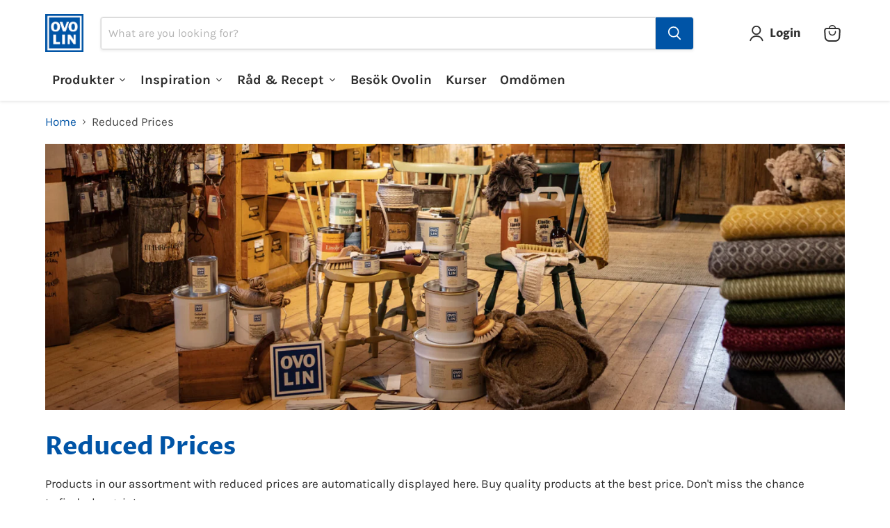

--- FILE ---
content_type: text/html; charset=utf-8
request_url: https://ovolin.se/en/collections/nedsatta-priser
body_size: 97592
content:
<!doctype html>
<html class="no-js no-touch" lang="en">
  <head>
  <!-- Google Consent Mode V2 Consentmo -->
  <script async crossorigin fetchpriority="high" src="/cdn/shopifycloud/importmap-polyfill/es-modules-shim.2.4.0.js"></script>
<script>
  // Google Consent Mode V2 integration script from Consentmo GDPR
  window.isenseRules = {};
  window.isenseRules.gcm = {
      gcmVersion: 2,
      integrationVersion: 2,
      initialState: 7,
      customChanges: false,
      consentUpdated: false,
      adsDataRedaction: true,
      urlPassthrough: false,
      storage: { ad_personalization: "granted", ad_storage: "granted", ad_user_data: "granted", analytics_storage: "granted", functionality_storage: "granted", personalization_storage: "granted", security_storage: "granted", wait_for_update: 500 }
  };
  window.isenseRules.initializeGcm = function (rules) {
    let initialState = rules.initialState;
    let analyticsBlocked = initialState === 0 || initialState === 3 || initialState === 6 || initialState === 7;
    let marketingBlocked = initialState === 0 || initialState === 2 || initialState === 5 || initialState === 7;
    let functionalityBlocked = initialState === 4 || initialState === 5 || initialState === 6 || initialState === 7;

    let gdprCache = localStorage.getItem('gdprCache') ? JSON.parse(localStorage.getItem('gdprCache')) : null;
    if (gdprCache && typeof gdprCache.updatedPreferences !== "undefined") {
      let updatedPreferences = gdprCache && typeof gdprCache.updatedPreferences !== "undefined" ? gdprCache.updatedPreferences : null;
      analyticsBlocked = parseInt(updatedPreferences.indexOf('analytics')) > -1;
      marketingBlocked = parseInt(updatedPreferences.indexOf('marketing')) > -1;
      functionalityBlocked = parseInt(updatedPreferences.indexOf('functionality')) > -1;

      rules.consentUpdated = true;
    }
    
    isenseRules.gcm = {
      ...rules,
      storage: {
        ad_personalization: marketingBlocked ? "denied" : "granted",
        ad_storage: marketingBlocked ? "denied" : "granted",
        ad_user_data: marketingBlocked ? "denied" : "granted",
        analytics_storage: analyticsBlocked ? "denied" : "granted",
        functionality_storage: functionalityBlocked ? "denied" : "granted",
        personalization_storage: functionalityBlocked ? "denied" : "granted",
        security_storage: "granted",
        wait_for_update: 500
      },
    };
  }

  // Google Consent Mode - initialization start
  window.isenseRules.initializeGcm({
    ...window.isenseRules.gcm,
    adsDataRedaction: true,
    urlPassthrough: false,
    initialState: 7
  });

  /*
  * initialState acceptable values:
  * 0 - Set both ad_storage and analytics_storage to denied
  * 1 - Set all categories to granted
  * 2 - Set only ad_storage to denied
  * 3 - Set only analytics_storage to denied
  * 4 - Set only functionality_storage to denied
  * 5 - Set both ad_storage and functionality_storage to denied
  * 6 - Set both analytics_storage and functionality_storage to denied
  * 7 - Set all categories to denied
  */

  window.dataLayer = window.dataLayer || [];
  function gtag() { window.dataLayer.push(arguments); }
  gtag("consent", "default", isenseRules.gcm.storage);
  isenseRules.gcm.adsDataRedaction && gtag("set", "ads_data_redaction", isenseRules.gcm.adsDataRedaction);
  isenseRules.gcm.urlPassthrough && gtag("set", "url_passthrough", isenseRules.gcm.urlPassthrough);
</script>
    <meta charset="utf-8">
    <meta http-equiv="x-ua-compatible" content="IE=edge">

    <link rel="preconnect" href="https://cdn.shopify.com">
    <link rel="preconnect" href="https://fonts.shopifycdn.com">
    <link rel="preconnect" href="https://v.shopify.com">
    <link rel="preconnect" href="https://cdn.shopifycloud.com">

    <title>Reduced Prices | Fantastic Offers and Discounts on Ovolins Products</title>

    
      <meta name="description" content="Products in our assortment with reduced prices are automatically displayed here. Buy quality products at the best price. Don&#39;t miss the chance to find a bargain!">
    
    <link rel="alternate" hreflang="sv" href="https://ovolin.se/" />
    <link rel="alternate" hreflang="en" href="https://ovolin.se/en/" />
    <link rel="alternate" hreflang="fi" href="https://ovolin.se/fi/" />
    
      <link rel="shortcut icon" href="//ovolin.se/cdn/shop/files/Ovolin_Favicon_1_32x32.png?v=1738744970" type="image/png">
    

    
      <link rel="canonical" href="https://ovolin.se/en/collections/nedsatta-priser" />
    

    <meta name="viewport" content="width=device-width">

    
    





<meta property="og:site_name" content="Ovolin">
<meta property="og:url" content="https://ovolin.se/en/collections/nedsatta-priser">
<meta property="og:title" content="Reduced Prices | Fantastic Offers and Discounts on Ovolins Products">
<meta property="og:type" content="website">
<meta property="og:description" content="Products in our assortment with reduced prices are automatically displayed here. Buy quality products at the best price. Don&#39;t miss the chance to find a bargain!">




    
    
    

    
    
    <meta
      property="og:image"
      content="https://ovolin.se/cdn/shop/collections/Untitled_design-12_b008a4d1-c1fb-49c8-b90b-bb4b67e72609_1890x630.jpg?v=1725508368"
    />
    <meta
      property="og:image:secure_url"
      content="https://ovolin.se/cdn/shop/collections/Untitled_design-12_b008a4d1-c1fb-49c8-b90b-bb4b67e72609_1890x630.jpg?v=1725508368"
    />
    <meta property="og:image:width" content="1890" />
    <meta property="og:image:height" content="630" />
    
    
    <meta property="og:image:alt" content="Nedsatta Priser" />
  














<meta name="twitter:title" content="Reduced Prices | Fantastic Offers and Discounts on Ovolins Products">
<meta name="twitter:description" content="Products in our assortment with reduced prices are automatically displayed here. Buy quality products at the best price. Don&#39;t miss the chance to find a bargain!">


    
    
    
      
      
      <meta name="twitter:card" content="summary_large_image">
    
    
    <meta
      property="twitter:image"
      content="https://ovolin.se/cdn/shop/collections/Untitled_design-12_b008a4d1-c1fb-49c8-b90b-bb4b67e72609_1200x600_crop_center.jpg?v=1725508368"
    />
    <meta property="twitter:image:width" content="1200" />
    <meta property="twitter:image:height" content="600" />
    
    
    <meta property="twitter:image:alt" content="Nedsatta Priser" />
  
<script src="//ovolin.se/cdn/shop/t/29/assets/socialtags.js?v=85669199311758378911765892553" type="text/javascript"></script><script src="//ovolin.se/cdn/shop/t/29/assets/datatags.js?v=16631676983772204611765892548" type="text/javascript"></script>

    <link rel="preload" href="//ovolin.se/cdn/fonts/proza_libre/prozalibre_n7.a4b873da99dd2bca5ad03b7668b97daedac66b9a.woff2" as="font" crossorigin="anonymous">
    <link rel="preload" as="style" href="//ovolin.se/cdn/shop/t/29/assets/theme.css?v=44845193288996357771767768687"><script type="importmap">
{
  "imports": {
    "element.base-media": "//ovolin.se/cdn/shop/t/29/assets/element.base-media.js?v=61305152781971747521765892214",
    "element.image.parallax": "//ovolin.se/cdn/shop/t/29/assets/element.image.parallax.js?v=59188309605188605141765892214",
    "element.model": "//ovolin.se/cdn/shop/t/29/assets/element.model.js?v=101001098341450788491765892214",
    "element.quantity-selector": "//ovolin.se/cdn/shop/t/29/assets/element.quantity-selector.js?v=68208048201360514121765892214",
    "element.text.rte": "//ovolin.se/cdn/shop/t/29/assets/element.text.rte.js?v=28194737298593644281765892214",
    "element.video": "//ovolin.se/cdn/shop/t/29/assets/element.video.js?v=47354384994497331701765892214",
    "es-module-shims": "//ovolin.se/cdn/shop/t/29/assets/es-module-shims.min.js?v=3197203922110785981765892214",
    "is-land": "//ovolin.se/cdn/shop/t/29/assets/is-land.min.js?v=92343381495565747271765892215",
    "lightbox": "//ovolin.se/cdn/shop/t/29/assets/lightbox.js?v=116354114233759933611765892215",
    "product.gallery": "//ovolin.se/cdn/shop/t/29/assets/product.gallery.js?v=169430556141423714401765892215",
    "section.slideshow": "//ovolin.se/cdn/shop/t/29/assets/section.slideshow.js?v=176892809315355130961765892215",
    "util.events": "//ovolin.se/cdn/shop/t/29/assets/util.events.js?v=163430142883111782711765892215",
    "util.misc": "//ovolin.se/cdn/shop/t/29/assets/util.misc.js?v=117964846174238173191765892215",
    "util.resource-loader": "//ovolin.se/cdn/shop/t/29/assets/util.resource-loader.js?v=81301169148003274841765892215",
    "utility.stylesheet": "//ovolin.se/cdn/shop/t/29/assets/utility.stylesheet.js?v=115421978848924304161765892215",
    "vendor.drift-zoom": "//ovolin.se/cdn/shop/t/29/assets/vendor.drift-zoom.js?v=58010873367620907491765892215",
    "vendor.in-view": "//ovolin.se/cdn/shop/t/29/assets/vendor.in-view.js?v=126891093837844970591765892215",
    "vendor.photoswipe-ui-default": "//ovolin.se/cdn/shop/t/29/assets/vendor.photoswipe-ui-default.min.js?v=60644649669025199041765892215",
    "vendor.photoswipe": "//ovolin.se/cdn/shop/t/29/assets/vendor.photoswipe.min.js?v=169650331104647059261765892215",
    "vendor.swiper": "//ovolin.se/cdn/shop/t/29/assets/vendor.swiper.js?v=76943365775285958891765892215"
  }
}
</script><script>
  if (!(HTMLScriptElement.supports && HTMLScriptElement.supports('importmap'))) {
    const el = document.createElement('script')
    el.async = true
    el.src = "//ovolin.se/cdn/shop/t/29/assets/es-module-shims.min.js?v=3197203922110785981765892214"
    document.head.appendChild(el)
  }
</script>
<script type="module" src="//ovolin.se/cdn/shop/t/29/assets/is-land.min.js?v=92343381495565747271765892215"></script>
<style data-shopify>:root {
    /* Core Sizes */
    --size-0-25: 0.0625rem; /* 1px */
    --size-0-5: 0.125rem; /* 2px */
    --size-1: 0.25rem; /* 4px */
    --size-1-5: 0.375rem; /* 6px */
    --size-2: 0.5rem; /* 8px */
    --size-2-5: 0.625rem; /* 10px */
    --size-3: 0.75rem; /* 12px */
    --size-3-5: 0.875rem; /* 14px */
    --size-4: 1rem; /* 16px */
    --size-4-5: 1.125rem; /* 18px */
    --size-5: 1.25rem; /* 20px */
    --size-5-5: 1.375rem; /* 22px */
    --size-6: 1.5rem; /* 24px */
    --size-6-5: 1.625rem; /* 26px */
    --size-7: 1.75rem; /* 28px */
    --size-7-5: 1.875rem; /* 30px */
    --size-8: 2rem; /* 32px */
    --size-8-5: 2.125rem; /* 34px */
    --size-9: 2.25rem; /* 36px */
    --size-9-5: 2.375rem; /* 38px */
    --size-10: 2.5rem; /* 40px */
    --size-11: 2.75rem; /* 44px */
    --size-12: 3rem; /* 48px */
    --size-14: 3.5rem; /* 56px */
    --size-16: 4rem; /* 64px */
    --size-18: 4.5rem; /* 72px */
    --size-20: 5rem; /* 80px */
    --size-24: 6rem; /* 96px */
    --size-28: 7rem; /* 112px */
    --size-32: 8rem; /* 128px */

    /* Text Sizes */
    --text-size-2: 0.5rem; /* 8px */
    --text-size-2-5: 0.625rem; /* 10px */
    --text-size-3: 0.75rem; /* 12px */
    --text-size-3-5: 0.875rem; /* 14px */
    --text-size-4: 1rem; /* 16px */
    --text-size-4-5: 1.125rem; /* 18px */
    --text-size-5: 1.25rem; /* 20px */
    --text-size-5-5: 1.375rem; /* 22px */
    --text-size-6: 1.5rem; /* 24px */
    --text-size-6-5: 1.625rem; /* 26px */
    --text-size-7: 1.75rem; /* 28px */
    --text-size-7-5: 1.875rem; /* 30px */
    --text-size-8: 2rem; /* 32px */
    --text-size-8-5: 2.125rem; /* 34px */
    --text-size-9: 2.25rem; /* 36px */
    --text-size-9-5: 2.375rem; /* 38px */
    --text-size-10: 2.5rem; /* 40px */
    --text-size-11: 2.75rem; /* 44px */
    --text-size-12: 3rem; /* 48px */
    --text-size-14: 3.5rem; /* 56px */
    --text-size-16: 4rem; /* 64px */
    --text-size-18: 4.5rem; /* 72px */
    --text-size-20: 5rem; /* 80px */
    --text-size-24: 6rem; /* 96px */
    --text-size-28: 7rem; /* 112px */
    --text-size-32: 8rem; /* 128px */

    /* Line */
    --line-size-none: 0px;
    --line-size-xs: 0.5px;
    --line-size-sm: 1px;
    --line-size-md: 2px;
    --line-size-lg: 4px;
    --line-size-xl: 8px;

    /* Gap */
    --gap-size-none: 0px;
    --gap-size-xs: 8px;
    --gap-size-sm: 16px;
    --gap-size-md: 32px;
    --gap-size-lg: 48px;
    --gap-size-xl: 64px;

    /* Radius */
    --radius-xs: 4px;
    --radius-sm: 8px;
    --radius-md: 12px;
    --radius-lg: 16px;
    --radius-xl: 24px;
    --radius-2xl: 32px;
    --radius-none: 0px;
    --radius-full: 999px;

    /* Dropshadow */
    --shadow-none: 0px 0px 0px 0px rgba(0, 0, 0, 0);
    --shadow-sm: 0px 1px 2px 0px rgba(0, 0, 0, 0.08);
    --shadow-md: 0px 2px 4px -1px rgba(0, 0, 0, 0.08);
    --shadow-lg: 0px 8px 16px -4px rgba(0, 0, 0, 0.08);
    --shadow-xl: 0px 16px 32px -6px rgba(0, 0, 0, 0.12);
    --shadow-2xl: 0px 16px 64px -12px rgba(0, 0, 0, 0.22);

    /* Font Weights */
    --font-weight-100: 100;
    --font-weight-200: 200;
    --font-weight-300: 300;
    --font-weight-400: 400;
    --font-weight-500: 500;
    --font-weight-600: 600;
    --font-weight-700: 700;
    --font-weight-800: 800;
    --font-weight-900: 900;

    /* Letter Spacings */
    --letter-space-2xs: -0.05em;
    --letter-space-xs: -0.03em;
    --letter-space-sm: -0.015em;
    --letter-space-md: 0em;
    --letter-space-lg: 0.015em;
    --letter-space-xl: 0.03em;
    --letter-space-2xl: 0.05em;
    --letter-space-3xl: 0.08em;
    --letter-space-4xl: 0.12em;

    /* Line Heights */
    --line-height-2xs: 0.9;
    --line-height-xs: 1;
    --line-height-sm: 1.1;
    --line-height-md: 1.2;
    --line-height-lg: 1.5;
    --line-height-xl: 1.7;
    --line-height-2xl: 2;

    /* Color Shades */
    --shade-0: 0%;
    --shade-4: 4%;
    --shade-8: 8%;
    --shade-12: 12%;
    --shade-16: 16%;
    --shade-20: 20%;
    --shade-30: 30%;
    --shade-40: 40%;
    --shade-50: 50%;
    --shade-60: 60%;
    --shade-70: 70%;
    --shade-80: 80%;
    --shade-90: 90%;
    --shade-100: 100%;
  }</style><style data-shopify>/* Root Variables */
  :root {
    --root-font-size: 16px;
    --root-color-primary: #000;
    --root-color-secondary: #fff;
  }

  /* Colors */
  :root {
    --color-primary: var(--root-color-primary);
    --color-secondary: var(--root-color-secondary);
    --color-focus: #4a9afc;
    --color-error: #ba4444;
    --color-price: var(--color-primary);
    --color-text-savings: var(--color-primary);
    --disabled-grey: #f6f6f6;
    --disabled-border: #b6b6b6;
    --disabled-grey-text: #b6b6b6;
    --success-green: #56ad6a;
    --success-green-bg: #ecfef0;
    --color-sticky-nav-links: #fff;
  }

  /* Body Font Stack */
  :root {
    --body-font-family: 'Arial';
    --body-font-family-fallback: 'sans-serif';
    --body-font-weight: var(--font-weight-400);
    --body-letter-spacing: var(--letter-space-md);
    --body-line-height: var(--line-height-md);
    --body-text-transform: none;
    --body-lg-font-size: var(--text-size-4);
    --body-md-font-size: var(--text-size-3-5);
    --body-sm-font-size: var(--text-size-3);
    --body-xs-font-size: var(--text-size-2-5);

    @media screen and (min-width: 769px) {
      --body-lg-font-size: var(--text-size-4-5);
      --body-md-font-size: var(--text-size-4);
      --body-sm-font-size: var(--text-size-3-5);
      --body-xs-font-size: var(--text-size-3);
    }
  }

  /* Heading Font Stack */
  :root {
    --heading-font-family: 'Arial';
    --heading-font-family-fallback: 'sans-serif';
    --heading-font-weight: var(--font-weight-700);
    --heading-letter-spacing: var(--letter-space-md);

    --heading-2xl-line-height: var(--line-height-md);
    --heading-xl-line-height: var(--line-height-md);
    --heading-lg-line-height: var(--line-height-md);
    --heading-md-line-height: var(--line-height-md);
    --heading-sm-line-height: var(--line-height-md);
    --heading-xs-line-height: var(--line-height-md);

    --heading-2xl-font-size: var(--text-size-12);
    --heading-xl-font-size: var(--text-size-8);
    --heading-lg-font-size: var(--text-size-6);
    --heading-md-font-size: var(--text-size-5);
    --heading-sm-font-size: var(--text-size-4-5);
    --heading-xs-font-size: var(--text-size-4);

    @media screen and (min-width: 769px) {
      --heading-2xl-font-size: var(--text-size-16);
      --heading-xl-font-size: var(--text-size-12);
      --heading-lg-font-size: var(--text-size-8);
      --heading-md-font-size: var(--text-size-6);
      --heading-sm-font-size: var(--text-size-5);
      --heading-xs-font-size: var(--text-size-4-5);
    }
  }

  /* Accent Font Stack */
  :root {
    --accent-font-family: 'Arial';
    --accent-font-family-fallback: 'sans-serif';
    --accent-font-weight: var(--font-weight-400);
    --accent-letter-spacing: var(--letter-space-4xl);
    --accent-line-height: var(--line-height-md);
    --accent-text-transform: uppercase;
  }

  /* ==================================================================== */
  /* OLD CSS VARIABLES THAT NEEDS TO 🔥 */
  /* ==================================================================== */
  :root {
    --z-index-modal: 30;
    --z-index-toolbar: 7;
    --z-index-header: 6;
    --z-index-header-submenu: 7;
    --z-index-header-bottom-row: 3;
    --z-index-header-drawers: 5;
    --z-index-header-drawers-mobile: 3;
    --z-index-header-search: 7;
    --z-index-loader: 4;
    --z-index-header-search-overlay: 1;
    --url-ico-select: url(//ovolin.se/cdn/shop/t/29/assets/ico-select.svg);
    --url-swirl-svg: url(//ovolin.se/cdn/shop/t/29/assets/swirl.svg);
    --header-padding-bottom: 0;
    --gutter: 30px;
    --page-width: 1500px;
    --page-width-narrow: 1000px;
    --page-width-gutter-small: 17px;
    --grid-gutter: 22px;
    --grid-gutter-small: 16px;
    --slide-curve: 0.25s cubic-bezier(0.165, 0.84, 0.44, 1);
    --drawer-box-shadow: 0 10px 25px rgba(0, 0, 0, 0.15);
    --product-grid-margin: 10px;
    --product-grid-padding: 12px;
    --product-radius: 10px;
    --page-top-padding: 35px;
    --page-narrow: 780px;
    --page-width-padding: 40px;
    --grid-gutter: 22px;
    --index-section-padding: 60px;
    --section-header-bottom: 40px;
    --size-chart-margin: 30px 0;
    --size-chart-icon-margin: 5px;
    --newsletter-reminder-padding: 20px 30px 20px 25px;
    --text-frame-margin: 10px;
    --desktop-menu-chevron-size: 10px;
    --site-nav-item-padding: 20px;
    --site-nav-item-padding-top-bottom: 16px;
    --site-nav-icon-padding: 12px;
  }

  @media screen and (max-width: 768px) {
    :root {
      --page-top-padding: 15px;
      --page-narrow: 330px;
      --page-width-padding: 17px;
      --grid-gutter: 16px;
      --index-section-padding: 40px;
      --section-header-bottom: 25px;
      --text-frame-margin: 7px;
    }
  }</style>
<style data-shopify>:root {
    --text-size-scale-n-4: var(--text-size-2); /* 8px */
    --text-size-scale-n-3: var(--text-size-2-5); /* 10px */
    --text-size-scale-n-2: var(--text-size-3); /* 12px */
    --text-size-scale-n-1: var(--text-size-3-5); /* 14px */
    --text-size-scale-n0: var(--text-size-4); /* 16px */
    --text-size-scale-n1: var(--text-size-4-5); /* 18px */
    --text-size-scale-n2: var(--text-size-5); /* 20px */
    --text-size-scale-n3: var(--text-size-6); /* 24px */
    --text-size-scale-n4: var(--text-size-6-5); /* 26px */
    --text-size-scale-n5: var(--text-size-7); /* 28px */
    --text-size-scale-n6: var(--text-size-8); /* 32px */
    --text-size-scale-n7: var(--text-size-9); /* 36px */
    --text-size-scale-n8: var(--text-size-10); /* 40px */
    --text-size-scale-n9: var(--text-size-12); /* 48px */
    --text-size-scale-n10: var(--text-size-14); /* 56px */
    --text-size-scale-n11: var(--text-size-16); /* 64px */
    --text-size-scale-n12: var(--text-size-18); /* 72px */
    --text-size-scale-n13: var(--text-size-20); /* 80px */
    --text-size-scale-n14: var(--text-size-24); /* 96px */

    --font-weight-scale-n-3: var(--font-weight-100);
    --font-weight-scale-n-2: var(--font-weight-200);
    --font-weight-scale-n-1: var(--font-weight-300);
    --font-weight-scale-n0: var(--font-weight-400);
    --font-weight-scale-n1: var(--font-weight-500);
    --font-weight-scale-n2: var(--font-weight-600);
    --font-weight-scale-n3: var(--font-weight-700);
    --font-weight-scale-n4: var(--font-weight-800);
    --font-weight-scale-n5: var(--font-weight-900);

    --letter-spacing-scale-n-3: var(--letter-space-2xs);
    --letter-spacing-scale-n-2: var(--letter-space-xs);
    --letter-spacing-scale-n-1: var(--letter-space-sm);
    --letter-spacing-scale-n0: var(--letter-space-md);
    --letter-spacing-scale-n1: var(--letter-space-lg);
    --letter-spacing-scale-n2: var(--letter-space-xl);
    --letter-spacing-scale-n3: var(--letter-space-2xl);
    --letter-spacing-scale-n4: var(--letter-space-3xl);
    --letter-spacing-scale-n5: var(--letter-space-4xl);

    --line-height-scale-n-3: var(--line-height-2xs);
    --line-height-scale-n-2: var(--line-height-xs);
    --line-height-scale-n-1: var(--line-height-sm);
    --line-height-scale-n0: var(--line-height-md);
    --line-height-scale-n1: var(--line-height-lg);
    --line-height-scale-n2: var(--line-height-xl);
    --line-height-scale-n3: var(--line-height-2xl);

    /* Body Font Scales */--body-letter-spacing: var(--letter-spacing-scale-n0);--body-line-height: var(--line-height-scale-n1);--body-lg-font-size: var(--text-size-scale-n0);
      --body-md-font-size: var(--text-size-scale-n-1);
      --body-sm-font-size: var(--text-size-scale-n-2);
      --body-xs-font-size: var(--text-size-scale-n-3);/* Heading Font Scales */--heading-letter-spacing: var(--letter-spacing-scale-n0);--heading-line-height: var(--line-height-scale-n0);/* Accent Font Scales */@media screen and (min-width: 769px) {
      /* Body Font Desktop Sizes */--body-lg-font-size: var(--text-size-scale-n1);
        --body-md-font-size: var(--text-size-scale-n0);
        --body-sm-font-size: var(--text-size-scale-n-1);
        --body-xs-font-size: var(--text-size-scale-n-2);/* Heading Desktop Font Sizes */--heading-2xl-font-size: max(var(--text-size-scale-n11), var(--body-md-font-size));
        --heading-xl-font-size: max(var(--text-size-scale-n9), var(--body-md-font-size));
        --heading-lg-font-size: max(var(--text-size-scale-n6), var(--body-md-font-size));
        --heading-md-font-size: max(var(--text-size-scale-n3), var(--body-md-font-size));
        --heading-sm-font-size: max(var(--text-size-scale-n2), var(--body-md-font-size));
        --heading-xs-font-size: max(var(--text-size-scale-n1), var(--body-md-font-size));}
  }</style>
<style data-shopify>:root {
    

    
  }

  

  

  /* LEGACY TOKENS THAT WE NEED TO KILLLLLLLLLLLLL */
  /* --------------------------------------------- */

  :root {
    /* Fixed colors */
    --color-price: ;
    --color-text-savings: ;

    /* TODO: Move to component that uses this */
    --color-button-primary: #000; /* TODO: Remove this */
    --color-button-primary-light: #1a1a1a; /* TODO: Remove this */
    --color-button-primary-dim: #000000; /* TODO: Remove this */
    --color-button-primary-text: #ffffff; /* TODO: Remove this */

    --color-sale-tag: ;
    --color-sale-tag-text: ;
  }</style><style data-shopify>
  :root {
    

    --color-background: #fff;
    --color-background-alpha-0: rgba(255, 255, 255, 0);
    --color-background-alpha-90: rgba(255, 255, 255, 0.9);

    /* Typography */
    
    
    --color-headings: #1d1d1d;
    --color-text: #1d1d1d;

    --color-text-05: #f4f4f4;
    --color-text-05-alpha-0: rgba(244, 244, 244, 0);

    --color-text-hover: #1d1d1d;
    --color-text-light: #1d1d1d;
    --color-links: #046e82;
    --color-link-hover: #1d1d1d;

    /* Products */
    --color-products-in-stock: #268c0b;
    --color-products-low-stock: #cc1313;
    --color-products-no-stock: #121212;

    /* Buttons */
    
    

    --color-button-text: #ffffff;
    --color-button-background: #f04f36;
    --color-button-background-hover: #f2614a;

    --color-button-background-focus: #dddddd;
    --color-button-disable: #939393;

    --color-button-secondary-text: #f04f36;
    --color-button-secondary-background: #ffffff;
    --color-button-secondary-background-hover: #ffffff;
    --color-button-secondary-background-focus: #e6e6e6;
    --color-button-secondary-border: #dddddd;
    --color-button-secondary-border-hover: #c7c7c7;

    --button-primary-text-color: #ffffff;
    --button-primary-text-color-highlight: #ffffff;
    --button-primary-bg-color: #000000;
    --button-primary-bg-color-highlight: #606060;
    --button-primary-border-color: rgba(0,0,0,0);
    --button-primary-border-color-highlight: rgba(0,0,0,0);

    --button-secondary-text-color: #000000;
    --button-secondary-text-color-highlight: #ffffff;
    --button-secondary-bg-color: rgba(0,0,0,0);
    --button-secondary-bg-color-highlight: #000000;
    --button-secondary-border-color: #000000;
    --button-secondary-border-color-highlight: #000000;

    --button-link-text-color: #000000;
    --button-link-text-color-highlight: #ccc;

    /* Header */
    --color-header-text: #1d1d1d;
    --color-header-background: #fff;

    /* Forms */
    
    --color-input-text: #4d4d4d;

    --color-input-text-hover: #dddddd;

    --color-input-background: #fff;
    --color-input-background-hover: #f4f4f4;

    --color-input-border: #dddddd;
    --color-input-border-alpha-25: rgba(221, 221, 221, 0.25);


    --color-input-border-morph-2: #c7c7c7;
    --color-input-border-morph-4: #b1b1b1;
    --color-input-border-morph-10: #858585;
    --color-input-border-morph-12: #767676;

    --color-input-border-hover: #c7c7c7;

    --color-product-sale-accent: #f04f36;
    --color-product-review-star: #ffab41;

    /* Footer */
    --color-footer-text: #1d1d1d;

    --color-footer-background: #f5f3ed;


    --color-footer-link: #3c3c3c;
    --color-footer-color-alt: rgba(29, 29, 29, 0.8);
    --color-additional-accent: rgba(29, 29, 29, 0.5);

    /* Placeholders */
    --color-placeholder-background: #ededed;
    --color-placeholder-fill: #b0b0b0;

    /* General */
    
    
    
    --color-black: #000;
    --color-white: #fff;

    --color-border: #808080;
    --color-border-modify: rgba(128, 128, 128, 0.3);
    --color-border-less-soft: rgba(0, 0, 0, 0.25);
    --color-border-soft: rgba(0, 0, 0, 0.15);
    --color-border-softer: rgba(0, 0, 0, 0.1);


    --color-overlay-background: Liquid error (snippets/head.styles.legacy-settings-color line 118): Alpha must be a float between 0 and 1;


    --color-background-8: #ededed;
    --color-background-4: #f6f6f6;

    --color-background-light: #f2f2f2;
    --color-search-category-background: #e8e8e8;

    --color-box-shadow-border: rgba(128, 128, 128, 0.16);
    --color-box-shadow-shadow: rgba(128, 128, 128, 0.11);
    --color-box-shadow-border-focused: rgba(128, 128, 128, 0.5);
    --color-box-shadow-shadow-focused: rgba(128, 128, 128, 0.5);

    --color-box-shadow-shadow-headings: rgba(128, 128, 128, 0.05);

    --color-error: #f05d5d;
    --color-success: #51a551;
    --color-warning: #dfa354;
    --color-highlight: #fffbd9;
    --color-notice: --color-text;
    --color-sale: --color-product-sale-accent;
    --color-star: --color-product-review-star;
    --color-star-empty: #8e8e8e;

    --color-facebook: #425dab;
    --color-x: #000;
    --color-pinterest: #bd1c1c;
    --color-linkedin: #0077B5;
  }
</style>
<style data-shopify>:root {
    --heading-font-family: 'Open Sans', sans-serif;
    --heading-font-weight: 400;
    --heading-letter-spacing: 0px;
    --body-font-family: 'Open Sans', sans-serif;

    --heading-font-style: normal;
    --subheading-font-family: 'Open Sans', sans-serif;
    --button-font-family: 'Open Sans', sans-serif;

    /* Font sizes */
    --heading-xl-font-size: 40px;
    --heading-lg-font-size: 20px;
    --body-md-font-size: 15px;

    --button-primary-font-size: 1rem;
    --button-primary-line-height: inherit;

    --button-secondary-font-size: 1rem;
    --button-secondary-line-height: inherit;

    --button-link-style-font-size: 1rem;
    --button-link-style-line-height: inherit;

    --heading-responsive: 1;
    --subheading-responsive: 1;

    /* Button styles */
    --button-font-weight: 700;
    --button-font-style: normal;
    --button-letter-spacing: 0px;
    --button-transition-speed: 0.3s;
    --button-font-capitalization: none;

    --button-primary-border-radius: 0px;
    --button-secondary-border-radius: 0px;
    --button-link-underline-thickness: 1px;
    --button-link-underline-style: solid;
  }</style>
<style-sheet name="vendor.flickity.css" remove-duplicate="true" load="async" style="display: none;"><link href="//ovolin.se/cdn/shop/t/29/assets/vendor.flickity.css?v=168134560433028609901765892215" rel="preload" as="style" onload="this.rel='stylesheet'">
<script type="module" src="//ovolin.se/cdn/shop/t/29/assets/utility.stylesheet.js?v=115421978848924304161765892215"></script></style-sheet>

<style-sheet name="vendor.swiper.css" remove-duplicate="true" load="async" style="display: none;"><link href="//ovolin.se/cdn/shop/t/29/assets/vendor.swiper.css?v=103091539061108917781765892215" rel="preload" as="style" onload="this.rel='stylesheet'">
<script type="module" src="//ovolin.se/cdn/shop/t/29/assets/utility.stylesheet.js?v=115421978848924304161765892215"></script></style-sheet>



<style data-shopify>
  :root {
    /* Backgrounds */
    
    

    --color-background: 
      
rgb(255, 255, 255)
    ;
    --color-background-alpha-0: rgba(255, 255, 255, 0);
    --color-background-alpha-90: rgba(255, 255, 255, 0.9);

    /* Typography */
    --color-headings: #0054a6;
    --color-text: #2e2e2e;

    --color-text-05: #f5f5f5;
    --color-text-05-alpha-0: rgba(245, 245, 245, 0);

    
    

    
    
    
    

    --color-text-hover: 
      
#444444
    ;
    --color-text-light: #484848;
    --color-links: #0054a6;

    
    
    

    --color-link-hover: 
      
#004587
    ;

    /* Products */
    --color-products-in-stock: #3C9342;
    --color-products-low-stock: #E99114;
    --color-products-no-stock: #BF262F;

    /* Buttons */
    --color-button-text: #ffffff;
    --color-button-background: #0054a6;
    --color-button-background-hover: rgb(26, 101, 175);

    
    

    --color-button-background-focus: 
      
#004a92
    ;
    --color-button-disable: #535353;

    --color-button-secondary-text: #0054a6;
    --color-button-secondary-background: #ffffff;
    --color-button-secondary-background-hover: rgb(255, 255, 255);

    
    

    --color-button-secondary-background-focus: 
      
#ebebeb
    ;
    --color-button-secondary-border: #0054a6;

    
    

    --color-button-secondary-border-hover: 
      
#004a92
    ;

    /* Header */
    --color-header-text: #2e2e2e;

    
    

    --color-header-background: 
      
rgb(255, 255, 255)
    ;

    /* Forms */
    --color-input-text: #484848;

    
    

    --color-input-text-hover: 
      
#434343
    ;

    --color-input-background: #ffffff;
    --color-input-background-hover: #f5f5f5;

    --color-input-border: #d8d8d8;
    --color-input-border-alpha-25: rgba(216, 216, 216, 0.25);

    

    
    

    
    

    
    

    
    

    --color-input-border-morph-2: 
      
#c9c9c9
    ;
    --color-input-border-morph-4: 
      
#b9b9b9
    ;
    --color-input-border-morph-10: 
      
#8b8b8b
    ;
    --color-input-border-morph-12: 
      
#7c7c7c
    ;

    --color-input-border-hover: 
      
#c9c9c9
    ;

    --color-product-sale-accent: #de0101;
    --color-product-review-star: #f6c347;

    /* Footer */
    --color-footer-text: #2e2e2e;

    
    

    --color-footer-background: 
      
rgb(243, 241, 232)
    ;

    
    

    --color-footer-link: 
      
#373737
    ;
    --color-footer-color-alt: rgba(46, 46, 46, 0.8);
    --color-additional-accent: rgba(46, 46, 46, 0.5);

    /* Placeholders */
    --color-placeholder-background: #eeeeee;
    --color-placeholder-fill: #b6b6b6;

    /* General */
    
    

    --color-black: #000;
    --color-white: #fff;

    
    
    
    

    
    

    --color-border: rgb(128, 128, 128);
    --color-border-modify: rgba(128, 128, 128, 0.3);
    --color-border-less-soft: rgba(0, 0, 0, 0.25);
    --color-border-soft: rgba(0, 0, 0, 0.15);
    --color-border-softer: rgba(0, 0, 0, 0.1);

    

    --color-overlay-background: rgba(72, 72, 72, 0.3);

    

    --color-background-8: #eeeeee;
    --color-background-4: #f7f7f7;

    --color-background-light: #f5f5f5;
    --color-search-category-background: #eaeaea;

    --color-box-shadow-border: rgba(128, 128, 128, 0.16);
    --color-box-shadow-shadow: rgba(128, 128, 128, 0.11);
    --color-box-shadow-border-focused: rgba(128, 128, 128, 0.5);
    --color-box-shadow-shadow-focused: rgba(128, 128, 128, 0.5);

    --color-box-shadow-shadow-headings: rgba(128, 128, 128, 0.05);

    --color-error: #f05d5d;
    --color-success: #51a551;
    --color-warning: #dfa354;
    --color-highlight: #fffbd9;
    --color-notice: --color-text;
    --color-sale: --color-product-sale-accent;
    --color-star: --color-product-review-star;
    --color-star-empty: #979797;

    --color-facebook: #425dab;
    --color-x: #000;
    --color-pinterest: #bd1c1c;
    --color-linkedin: #0077B5;
  }
</style>

<style data-shopify>:root {
    /* Override heading font stack with empire legacy settings */
    --heading-font-family: "Proza Libre",sans-serif;
    --heading-font-scale: 1.0;
    --heading-font-weight: 700;
    --heading-font-style: normal;
    --heading-font-capitalization: initial;
    --heading-letter-spacing: 0.0em;
    --subheading-font-family: 'Nunito Sans', sans-serif;
    --button-font-family: Karla,sans-serif;
    --button-font-weight: 700;
    --button-font-style: normal;
    --button-font-capitalization: initial;
    --button-letter-spacing: 0.0em;

    --heading-responsive: 1;
    --subheading-responsive: 1;
    --body-font-family: Karla;
  }</style><script>window.performance && window.performance.mark && window.performance.mark('shopify.content_for_header.start');</script><meta name="google-site-verification" content="t0Y2_x1XJBaY8J9u_TLWmQFo8J5WrtRzE_EkpPBIkNw">
<meta name="facebook-domain-verification" content="iq94q066fxly9mv7ecw17l2dtgmu6k">
<meta id="shopify-digital-wallet" name="shopify-digital-wallet" content="/10270408789/digital_wallets/dialog">
<meta name="shopify-requires-components" content="true" product-ids="10017630847325,14682446856541,15369767879005,15369820766557,15370031858013">
<meta name="shopify-checkout-api-token" content="da009fe84575c452f0c7ae8d28d25b6f">
<link rel="alternate" type="application/atom+xml" title="Feed" href="/en/collections/nedsatta-priser.atom" />
<link rel="next" href="/en/collections/nedsatta-priser?page=2">
<link rel="alternate" hreflang="x-default" href="https://ovolin.se/collections/nedsatta-priser">
<link rel="alternate" hreflang="sv" href="https://ovolin.se/collections/nedsatta-priser">
<link rel="alternate" hreflang="en" href="https://ovolin.se/en/collections/nedsatta-priser">
<link rel="alternate" hreflang="fi" href="https://ovolin.se/fi/collections/nedsatta-priser">
<link rel="alternate" hreflang="da" href="https://ovolin.se/da/collections/nedsatta-priser">
<link rel="alternate" hreflang="nl" href="https://ovolin.se/nl/collections/nedsatta-priser">
<link rel="alternate" hreflang="fr" href="https://ovolin.se/fr/collections/nedsatta-priser">
<link rel="alternate" hreflang="de" href="https://ovolin.se/de/collections/nedsatta-priser">
<link rel="alternate" hreflang="it" href="https://ovolin.se/it/collections/nedsatta-priser">
<link rel="alternate" hreflang="no" href="https://ovolin.se/no/collections/nedsatta-priser">
<link rel="alternate" hreflang="es" href="https://ovolin.se/es/collections/nedsatta-priser">
<link rel="alternate" type="application/json+oembed" href="https://ovolin.se/en/collections/nedsatta-priser.oembed">
<script async="async" src="/checkouts/internal/preloads.js?locale=en-SE"></script>
<link rel="preconnect" href="https://shop.app" crossorigin="anonymous">
<script async="async" src="https://shop.app/checkouts/internal/preloads.js?locale=en-SE&shop_id=10270408789" crossorigin="anonymous"></script>
<script id="apple-pay-shop-capabilities" type="application/json">{"shopId":10270408789,"countryCode":"SE","currencyCode":"SEK","merchantCapabilities":["supports3DS"],"merchantId":"gid:\/\/shopify\/Shop\/10270408789","merchantName":"Ovolin","requiredBillingContactFields":["postalAddress","email","phone"],"requiredShippingContactFields":["postalAddress","email","phone"],"shippingType":"shipping","supportedNetworks":["visa","maestro","masterCard"],"total":{"type":"pending","label":"Ovolin","amount":"1.00"},"shopifyPaymentsEnabled":true,"supportsSubscriptions":true}</script>
<script id="shopify-features" type="application/json">{"accessToken":"da009fe84575c452f0c7ae8d28d25b6f","betas":["rich-media-storefront-analytics"],"domain":"ovolin.se","predictiveSearch":true,"shopId":10270408789,"locale":"en"}</script>
<script>var Shopify = Shopify || {};
Shopify.shop = "byggnadsvard.myshopify.com";
Shopify.locale = "en";
Shopify.currency = {"active":"SEK","rate":"1.0"};
Shopify.country = "SE";
Shopify.theme = {"name":"Dec 2025","id":193942159709,"schema_name":"Empire","schema_version":"12.2.1","theme_store_id":null,"role":"main"};
Shopify.theme.handle = "null";
Shopify.theme.style = {"id":null,"handle":null};
Shopify.cdnHost = "ovolin.se/cdn";
Shopify.routes = Shopify.routes || {};
Shopify.routes.root = "/en/";</script>
<script type="module">!function(o){(o.Shopify=o.Shopify||{}).modules=!0}(window);</script>
<script>!function(o){function n(){var o=[];function n(){o.push(Array.prototype.slice.apply(arguments))}return n.q=o,n}var t=o.Shopify=o.Shopify||{};t.loadFeatures=n(),t.autoloadFeatures=n()}(window);</script>
<script>
  window.ShopifyPay = window.ShopifyPay || {};
  window.ShopifyPay.apiHost = "shop.app\/pay";
  window.ShopifyPay.redirectState = null;
</script>
<script id="shop-js-analytics" type="application/json">{"pageType":"collection"}</script>
<script defer="defer" async type="module" src="//ovolin.se/cdn/shopifycloud/shop-js/modules/v2/client.init-shop-cart-sync_BdyHc3Nr.en.esm.js"></script>
<script defer="defer" async type="module" src="//ovolin.se/cdn/shopifycloud/shop-js/modules/v2/chunk.common_Daul8nwZ.esm.js"></script>
<script type="module">
  await import("//ovolin.se/cdn/shopifycloud/shop-js/modules/v2/client.init-shop-cart-sync_BdyHc3Nr.en.esm.js");
await import("//ovolin.se/cdn/shopifycloud/shop-js/modules/v2/chunk.common_Daul8nwZ.esm.js");

  window.Shopify.SignInWithShop?.initShopCartSync?.({"fedCMEnabled":true,"windoidEnabled":true});

</script>
<script>
  window.Shopify = window.Shopify || {};
  if (!window.Shopify.featureAssets) window.Shopify.featureAssets = {};
  window.Shopify.featureAssets['shop-js'] = {"shop-cart-sync":["modules/v2/client.shop-cart-sync_QYOiDySF.en.esm.js","modules/v2/chunk.common_Daul8nwZ.esm.js"],"init-fed-cm":["modules/v2/client.init-fed-cm_DchLp9rc.en.esm.js","modules/v2/chunk.common_Daul8nwZ.esm.js"],"shop-button":["modules/v2/client.shop-button_OV7bAJc5.en.esm.js","modules/v2/chunk.common_Daul8nwZ.esm.js"],"init-windoid":["modules/v2/client.init-windoid_DwxFKQ8e.en.esm.js","modules/v2/chunk.common_Daul8nwZ.esm.js"],"shop-cash-offers":["modules/v2/client.shop-cash-offers_DWtL6Bq3.en.esm.js","modules/v2/chunk.common_Daul8nwZ.esm.js","modules/v2/chunk.modal_CQq8HTM6.esm.js"],"shop-toast-manager":["modules/v2/client.shop-toast-manager_CX9r1SjA.en.esm.js","modules/v2/chunk.common_Daul8nwZ.esm.js"],"init-shop-email-lookup-coordinator":["modules/v2/client.init-shop-email-lookup-coordinator_UhKnw74l.en.esm.js","modules/v2/chunk.common_Daul8nwZ.esm.js"],"pay-button":["modules/v2/client.pay-button_DzxNnLDY.en.esm.js","modules/v2/chunk.common_Daul8nwZ.esm.js"],"avatar":["modules/v2/client.avatar_BTnouDA3.en.esm.js"],"init-shop-cart-sync":["modules/v2/client.init-shop-cart-sync_BdyHc3Nr.en.esm.js","modules/v2/chunk.common_Daul8nwZ.esm.js"],"shop-login-button":["modules/v2/client.shop-login-button_D8B466_1.en.esm.js","modules/v2/chunk.common_Daul8nwZ.esm.js","modules/v2/chunk.modal_CQq8HTM6.esm.js"],"init-customer-accounts-sign-up":["modules/v2/client.init-customer-accounts-sign-up_C8fpPm4i.en.esm.js","modules/v2/client.shop-login-button_D8B466_1.en.esm.js","modules/v2/chunk.common_Daul8nwZ.esm.js","modules/v2/chunk.modal_CQq8HTM6.esm.js"],"init-shop-for-new-customer-accounts":["modules/v2/client.init-shop-for-new-customer-accounts_CVTO0Ztu.en.esm.js","modules/v2/client.shop-login-button_D8B466_1.en.esm.js","modules/v2/chunk.common_Daul8nwZ.esm.js","modules/v2/chunk.modal_CQq8HTM6.esm.js"],"init-customer-accounts":["modules/v2/client.init-customer-accounts_dRgKMfrE.en.esm.js","modules/v2/client.shop-login-button_D8B466_1.en.esm.js","modules/v2/chunk.common_Daul8nwZ.esm.js","modules/v2/chunk.modal_CQq8HTM6.esm.js"],"shop-follow-button":["modules/v2/client.shop-follow-button_CkZpjEct.en.esm.js","modules/v2/chunk.common_Daul8nwZ.esm.js","modules/v2/chunk.modal_CQq8HTM6.esm.js"],"lead-capture":["modules/v2/client.lead-capture_BntHBhfp.en.esm.js","modules/v2/chunk.common_Daul8nwZ.esm.js","modules/v2/chunk.modal_CQq8HTM6.esm.js"],"checkout-modal":["modules/v2/client.checkout-modal_CfxcYbTm.en.esm.js","modules/v2/chunk.common_Daul8nwZ.esm.js","modules/v2/chunk.modal_CQq8HTM6.esm.js"],"shop-login":["modules/v2/client.shop-login_Da4GZ2H6.en.esm.js","modules/v2/chunk.common_Daul8nwZ.esm.js","modules/v2/chunk.modal_CQq8HTM6.esm.js"],"payment-terms":["modules/v2/client.payment-terms_MV4M3zvL.en.esm.js","modules/v2/chunk.common_Daul8nwZ.esm.js","modules/v2/chunk.modal_CQq8HTM6.esm.js"]};
</script>
<script>(function() {
  var isLoaded = false;
  function asyncLoad() {
    if (isLoaded) return;
    isLoaded = true;
    var urls = ["\/\/cdn.shopify.com\/proxy\/a68f3b5d57aa2d7425f6584004ed80741d7eff35436f61ae83fd3fc6892f48d0\/cdn.bogos.io\/script_tag\/secomapp.scripttag.js?shop=byggnadsvard.myshopify.com\u0026sp-cache-control=cHVibGljLCBtYXgtYWdlPTkwMA"];
    for (var i = 0; i < urls.length; i++) {
      var s = document.createElement('script');
      s.type = 'text/javascript';
      s.async = true;
      s.src = urls[i];
      var x = document.getElementsByTagName('script')[0];
      x.parentNode.insertBefore(s, x);
    }
  };
  if(window.attachEvent) {
    window.attachEvent('onload', asyncLoad);
  } else {
    window.addEventListener('load', asyncLoad, false);
  }
})();</script>
<script id="__st">var __st={"a":10270408789,"offset":3600,"reqid":"80dbe80c-a579-403a-b1e0-5ff917a5bc3b-1768985718","pageurl":"ovolin.se\/en\/collections\/nedsatta-priser","u":"afabc58baa86","p":"collection","rtyp":"collection","rid":417213186288};</script>
<script>window.ShopifyPaypalV4VisibilityTracking = true;</script>
<script id="captcha-bootstrap">!function(){'use strict';const t='contact',e='account',n='new_comment',o=[[t,t],['blogs',n],['comments',n],[t,'customer']],c=[[e,'customer_login'],[e,'guest_login'],[e,'recover_customer_password'],[e,'create_customer']],r=t=>t.map((([t,e])=>`form[action*='/${t}']:not([data-nocaptcha='true']) input[name='form_type'][value='${e}']`)).join(','),a=t=>()=>t?[...document.querySelectorAll(t)].map((t=>t.form)):[];function s(){const t=[...o],e=r(t);return a(e)}const i='password',u='form_key',d=['recaptcha-v3-token','g-recaptcha-response','h-captcha-response',i],f=()=>{try{return window.sessionStorage}catch{return}},m='__shopify_v',_=t=>t.elements[u];function p(t,e,n=!1){try{const o=window.sessionStorage,c=JSON.parse(o.getItem(e)),{data:r}=function(t){const{data:e,action:n}=t;return t[m]||n?{data:e,action:n}:{data:t,action:n}}(c);for(const[e,n]of Object.entries(r))t.elements[e]&&(t.elements[e].value=n);n&&o.removeItem(e)}catch(o){console.error('form repopulation failed',{error:o})}}const l='form_type',E='cptcha';function T(t){t.dataset[E]=!0}const w=window,h=w.document,L='Shopify',v='ce_forms',y='captcha';let A=!1;((t,e)=>{const n=(g='f06e6c50-85a8-45c8-87d0-21a2b65856fe',I='https://cdn.shopify.com/shopifycloud/storefront-forms-hcaptcha/ce_storefront_forms_captcha_hcaptcha.v1.5.2.iife.js',D={infoText:'Protected by hCaptcha',privacyText:'Privacy',termsText:'Terms'},(t,e,n)=>{const o=w[L][v],c=o.bindForm;if(c)return c(t,g,e,D).then(n);var r;o.q.push([[t,g,e,D],n]),r=I,A||(h.body.append(Object.assign(h.createElement('script'),{id:'captcha-provider',async:!0,src:r})),A=!0)});var g,I,D;w[L]=w[L]||{},w[L][v]=w[L][v]||{},w[L][v].q=[],w[L][y]=w[L][y]||{},w[L][y].protect=function(t,e){n(t,void 0,e),T(t)},Object.freeze(w[L][y]),function(t,e,n,w,h,L){const[v,y,A,g]=function(t,e,n){const i=e?o:[],u=t?c:[],d=[...i,...u],f=r(d),m=r(i),_=r(d.filter((([t,e])=>n.includes(e))));return[a(f),a(m),a(_),s()]}(w,h,L),I=t=>{const e=t.target;return e instanceof HTMLFormElement?e:e&&e.form},D=t=>v().includes(t);t.addEventListener('submit',(t=>{const e=I(t);if(!e)return;const n=D(e)&&!e.dataset.hcaptchaBound&&!e.dataset.recaptchaBound,o=_(e),c=g().includes(e)&&(!o||!o.value);(n||c)&&t.preventDefault(),c&&!n&&(function(t){try{if(!f())return;!function(t){const e=f();if(!e)return;const n=_(t);if(!n)return;const o=n.value;o&&e.removeItem(o)}(t);const e=Array.from(Array(32),(()=>Math.random().toString(36)[2])).join('');!function(t,e){_(t)||t.append(Object.assign(document.createElement('input'),{type:'hidden',name:u})),t.elements[u].value=e}(t,e),function(t,e){const n=f();if(!n)return;const o=[...t.querySelectorAll(`input[type='${i}']`)].map((({name:t})=>t)),c=[...d,...o],r={};for(const[a,s]of new FormData(t).entries())c.includes(a)||(r[a]=s);n.setItem(e,JSON.stringify({[m]:1,action:t.action,data:r}))}(t,e)}catch(e){console.error('failed to persist form',e)}}(e),e.submit())}));const S=(t,e)=>{t&&!t.dataset[E]&&(n(t,e.some((e=>e===t))),T(t))};for(const o of['focusin','change'])t.addEventListener(o,(t=>{const e=I(t);D(e)&&S(e,y())}));const B=e.get('form_key'),M=e.get(l),P=B&&M;t.addEventListener('DOMContentLoaded',(()=>{const t=y();if(P)for(const e of t)e.elements[l].value===M&&p(e,B);[...new Set([...A(),...v().filter((t=>'true'===t.dataset.shopifyCaptcha))])].forEach((e=>S(e,t)))}))}(h,new URLSearchParams(w.location.search),n,t,e,['guest_login'])})(!0,!0)}();</script>
<script integrity="sha256-4kQ18oKyAcykRKYeNunJcIwy7WH5gtpwJnB7kiuLZ1E=" data-source-attribution="shopify.loadfeatures" defer="defer" src="//ovolin.se/cdn/shopifycloud/storefront/assets/storefront/load_feature-a0a9edcb.js" crossorigin="anonymous"></script>
<script crossorigin="anonymous" defer="defer" src="//ovolin.se/cdn/shopifycloud/storefront/assets/shopify_pay/storefront-65b4c6d7.js?v=20250812"></script>
<script data-source-attribution="shopify.dynamic_checkout.dynamic.init">var Shopify=Shopify||{};Shopify.PaymentButton=Shopify.PaymentButton||{isStorefrontPortableWallets:!0,init:function(){window.Shopify.PaymentButton.init=function(){};var t=document.createElement("script");t.src="https://ovolin.se/cdn/shopifycloud/portable-wallets/latest/portable-wallets.en.js",t.type="module",document.head.appendChild(t)}};
</script>
<script data-source-attribution="shopify.dynamic_checkout.buyer_consent">
  function portableWalletsHideBuyerConsent(e){var t=document.getElementById("shopify-buyer-consent"),n=document.getElementById("shopify-subscription-policy-button");t&&n&&(t.classList.add("hidden"),t.setAttribute("aria-hidden","true"),n.removeEventListener("click",e))}function portableWalletsShowBuyerConsent(e){var t=document.getElementById("shopify-buyer-consent"),n=document.getElementById("shopify-subscription-policy-button");t&&n&&(t.classList.remove("hidden"),t.removeAttribute("aria-hidden"),n.addEventListener("click",e))}window.Shopify?.PaymentButton&&(window.Shopify.PaymentButton.hideBuyerConsent=portableWalletsHideBuyerConsent,window.Shopify.PaymentButton.showBuyerConsent=portableWalletsShowBuyerConsent);
</script>
<script data-source-attribution="shopify.dynamic_checkout.cart.bootstrap">document.addEventListener("DOMContentLoaded",(function(){function t(){return document.querySelector("shopify-accelerated-checkout-cart, shopify-accelerated-checkout")}if(t())Shopify.PaymentButton.init();else{new MutationObserver((function(e,n){t()&&(Shopify.PaymentButton.init(),n.disconnect())})).observe(document.body,{childList:!0,subtree:!0})}}));
</script>
<link id="shopify-accelerated-checkout-styles" rel="stylesheet" media="screen" href="https://ovolin.se/cdn/shopifycloud/portable-wallets/latest/accelerated-checkout-backwards-compat.css" crossorigin="anonymous">
<style id="shopify-accelerated-checkout-cart">
        #shopify-buyer-consent {
  margin-top: 1em;
  display: inline-block;
  width: 100%;
}

#shopify-buyer-consent.hidden {
  display: none;
}

#shopify-subscription-policy-button {
  background: none;
  border: none;
  padding: 0;
  text-decoration: underline;
  font-size: inherit;
  cursor: pointer;
}

#shopify-subscription-policy-button::before {
  box-shadow: none;
}

      </style>

<script>window.performance && window.performance.mark && window.performance.mark('shopify.content_for_header.end');</script>

    <style>
      :root {
        /* ------------------------------------------------------------
          Typography
        ------------------------------------------------------------ */
        /* Body */
        --element-text-font-family--body: Karla, sans-serif;
        --element-text-font-weight--body: 400;
        --element-text-font-size--rte-body: 16px;
        --element-text-line-height--body: var(--line-height-lg);
        /* Headings */
        --element-text-font-family--heading: "Proza Libre", sans-serif;
        --element-text-font-weight--heading: 700;
        --element-text-letter-spacing--heading: 0.0em;
        --element-text-text-transform--heading: none;--element-text-font-size--heading-xl: 26.25px;
            @media screen and (max-width: 719px) {
              --element-text-font-size--heading-xl: 22.5px;
            }/* Buttons */
        --element-button-font-size: 13px;
        --element-button-radius: 3px;
        --element-badge-radius: 0px;
        --element-badge-px: var(--size-2);
        --element-badge-py: var(--size-0-5);
        
        /* ------------------------------------------------------------
          Colors
        ------------------------------------------------------------ */
        --color-primary: #2e2e2e; 
        --color-secondary: #ffffff;
        --root-color-primary: #2e2e2e; 
        --root-color-secondary: #ffffff;
        --element-text-color: #2e2e2e;
        --color-sale-tag-text: #fff ;
        --color-sale-tag: #de0101;
      }

      /* Override Shopify Payment Button styles */
      .shopify-payment-button .shopify-payment-button__button--unbranded,
      .shopify-payment-button .shopify-payment-button__button {
        --element-text-line-height--body-md: 1;
        --element-button-text-transform: none;
        --element-button-letter-spacing: 0.0em;
        --element-button-font-family: Karla, sans-serif;
        --color-primary: #0054a6;
        border: none!important;
      }

      .add-to-cart-button{
        --element-text-line-height--body-md: 1;
        --element-button-font-size: var(--font-size-button-large);
        --element-button-text-transform: none;
        --element-button-letter-spacing: 0.0em;
        --element-button-font-family: Karla, sans-serif;
        --element-text-font-weight: 700;
        --element-text-color: #0054a6;
        --element-button-color-secondary: #ffffff;
        box-shadow: inset 0 0 0 1px #0054a6;
      }

      .add-to-cart-button:focus-visible{
        box-shadow: 0 0 0 2px #fff, 0 0 0 5px #19f6, 0 3px 8px #0000001a;
      }

      .add-to-cart-button:not(.element-button--inverted) {
        --element-button-color-primary: #ffffff;
        --element-button-color-secondary: #2e2e2e;
      }

      .element-button{
        box-sizing: border-box;
      }

      .product-title{
        --element-text-color: #0054a6;
      }
        
      .vendor{
        --element-text-color: #0054a6;
        text-decoration: none;
      }

      .sale-price{
        --element-text-color: #de0101;
      }

      .compare-at-price{
        --element-text-color: #484848;
      }

      .variant-option-value-name-selected{
        --element-button-color-primary: white!important;
        --element-button-color-secondary: #0054a6!important;
      }

      .sku{
        --element-text-color: #484848;
      }

      .inventory-status--low-stock {
        --element-text-color: #E99114;
      }

      .inventory-status--in-stock {
        --element-text-color: #3C9342;
      }

      .inventory-status--sold-out {
        --element-text-color: #BF262F;
      }

      .overlay-lightbox__overlay {
        z-index: 10000;
      }

      .element-text--rte ul {
        padding-left: 20px;
        margin: 1rem 0;
      }

      .element-text--rte table {
        display: block;
        border-collapse: collapse;
        width: fit-content;
        max-width: 100%;
        height: auto;
        overflow: auto;
        white-space: nowrap;
        box-shadow: 0 1px 4px rgba(0, 0, 0, 0.1);
      }

      .element-text--rte table th,
      .element-text--rte table td {
        border: 1px solid rgba(0, 0, 0, 0.1);
      }

      .element-text--rte table th {
        font-family: var(--element-text-font-family--heading);
        font-weight: var(--element-text-font-weight--heading);
        font-size: var(--element-text-font-size--rte-body);
        padding: 8px;
        text-align: left;
        color: var(--color-primary);
      }

      .element-text--rte table td {
        font-size: var(--element-text-font-size--rte-body);
        padding: 0.75rem 1rem;
      }
    </style>

    <link href="//ovolin.se/cdn/shop/t/29/assets/theme.css?v=44845193288996357771767768687" rel="stylesheet" type="text/css" media="all" />

    
      <link href="//ovolin.se/cdn/shop/t/29/assets/ripple.css?v=100240391239311985871765892237" rel="stylesheet" type="text/css" media="all" />
    

    
    <script>
      window.Theme = window.Theme || {};
      window.Theme.version = '12.2.1';
      window.Theme.name = 'Empire';
      window.Theme.routes = {
        "root_url": "/en",
        "account_url": "/en/account",
        "account_login_url": "/en/account/login",
        "account_logout_url": "/en/account/logout",
        "account_register_url": "/en/account/register",
        "account_addresses_url": "/en/account/addresses",
        "collections_url": "/en/collections",
        "all_products_collection_url": "/en/collections/all",
        "search_url": "/en/search",
        "predictive_search_url": "/en/search/suggest",
        "cart_url": "/en/cart",
        "cart_add_url": "/en/cart/add",
        "cart_change_url": "/en/cart/change",
        "cart_clear_url": "/en/cart/clear",
        "product_recommendations_url": "/en/recommendations/products",
      };
    </script>
    
<script src="https://analytics.ahrefs.com/analytics.js" data-key="0D7B03u9pNrJ62zW0jzR6w" async></script>
  <!-- BEGIN app block: shopify://apps/consentmo-gdpr/blocks/gdpr_cookie_consent/4fbe573f-a377-4fea-9801-3ee0858cae41 -->


<!-- END app block --><!-- BEGIN app block: shopify://apps/judge-me-reviews/blocks/judgeme_core/61ccd3b1-a9f2-4160-9fe9-4fec8413e5d8 --><!-- Start of Judge.me Core -->






<link rel="dns-prefetch" href="https://cdnwidget.judge.me">
<link rel="dns-prefetch" href="https://cdn.judge.me">
<link rel="dns-prefetch" href="https://cdn1.judge.me">
<link rel="dns-prefetch" href="https://api.judge.me">

<script data-cfasync='false' class='jdgm-settings-script'>window.jdgmSettings={"pagination":5,"disable_web_reviews":false,"badge_no_review_text":"Inga omdömen än","badge_n_reviews_text":"({{ n }})","badge_star_color":"#f6c247","hide_badge_preview_if_no_reviews":true,"badge_hide_text":false,"enforce_center_preview_badge":false,"widget_title":"Omdömen","widget_open_form_text":"Skriv ett omdöme","widget_close_form_text":"Avbryt","widget_refresh_page_text":"Uppdatera sidan","widget_summary_text":"Baserat på {{ number_of_reviews }} omdömen","widget_no_review_text":"Inga omdömen än","widget_name_field_text":"Visningsnamn","widget_verified_name_field_text":"Verifierat namn (offentligt)","widget_name_placeholder_text":"Visningsnamn","widget_required_field_error_text":"Detta fält är obligatoriskt.","widget_email_field_text":"Mejladress","widget_verified_email_field_text":"Verifierad e-post (privat, kan inte redigeras)","widget_email_placeholder_text":"Ange din e-postadress (privat/visas inte i ditt omdöme)","widget_email_field_error_text":"Ange en giltig e-postadress.","widget_rating_field_text":"Omdöme","widget_review_title_field_text":"Omdömestitel","widget_review_title_placeholder_text":"Ge ditt omdöme en titel","widget_review_body_field_text":"Omdöme","widget_review_body_placeholder_text":"Skriv ditt omdöme här","widget_pictures_field_text":"Bilder och videos","widget_submit_review_text":"Skicka omdöme","widget_submit_verified_review_text":"Skicka omdöme","widget_submit_success_msg_with_auto_publish":"Uppdatera sidan för att se ditt omdöme. Mejla oss om du vill ändra på något.","widget_submit_success_msg_no_auto_publish":"Ditt omdöme kommer att publiceras så snart det har godkänts av oss i butiken. Mejla oss om du vill ändra ditt omdöme.","widget_show_default_reviews_out_of_total_text":"Visar {{ n_reviews_shown }} av {{ n_reviews }} recensioner.","widget_show_all_link_text":"Visa alla","widget_show_less_link_text":"Visa färre","widget_author_said_text":"{{ reviewer_name }} sade:","widget_days_text":"{{ n }} dag/dagar sedan","widget_weeks_text":"{{ n }} vecka/veckor sedan","widget_months_text":"{{ n }} månad/månader sedan","widget_years_text":"{{ n }} år sedan","widget_yesterday_text":"Igår","widget_today_text":"Idag","widget_replied_text":"\u003e\u003e {{ shop_name }} svarade:","widget_read_more_text":"Läs mer","widget_reviewer_name_as_initial":"","widget_rating_filter_color":"#d2d2d2","widget_rating_filter_see_all_text":"Se alla omdömen","widget_sorting_most_recent_text":"Senaste","widget_sorting_highest_rating_text":"Högsta omdöme","widget_sorting_lowest_rating_text":"Lägsta omdöme","widget_sorting_with_pictures_text":"Bara bilder","widget_sorting_most_helpful_text":"Mest hjälpsamma","widget_open_question_form_text":"Ställ en fråga","widget_reviews_subtab_text":"Omdömen","widget_questions_subtab_text":"Frågor","widget_question_label_text":"Fråga","widget_answer_label_text":"Svar","widget_question_placeholder_text":"Skriv din fråga här","widget_submit_question_text":"Skicka fråga","widget_question_submit_success_text":"Tack för din fråga! Vi meddelar dig via mejl när frågan är är publicerad med svar.","widget_star_color":"#f6c247","verified_badge_text":"Verifierad","verified_badge_bg_color":"","verified_badge_text_color":"","verified_badge_placement":"left-of-reviewer-name","widget_review_max_height":"","widget_hide_border":true,"widget_social_share":false,"widget_thumb":false,"widget_review_location_show":true,"widget_location_format":"city_only","all_reviews_include_out_of_store_products":true,"all_reviews_out_of_store_text":"(ej i lager)","all_reviews_pagination":100,"all_reviews_product_name_prefix_text":"Handlar om","enable_review_pictures":true,"enable_question_anwser":false,"widget_theme":"leex","review_date_format":"dd/mm/yyyy","default_sort_method":"most-recent","widget_product_reviews_subtab_text":"Produktomdömen","widget_shop_reviews_subtab_text":"Butiksomdömen","widget_other_products_reviews_text":"Recensioner för andra produkter","widget_store_reviews_subtab_text":"Butiksrecensioner","widget_no_store_reviews_text":"Denna butik har ännu inte fått några recensioner","widget_web_restriction_product_reviews_text":"Denna produkt har ännu inte fått några recensioner","widget_no_items_text":"Inga element hittades","widget_show_more_text":"Visa mer","widget_write_a_store_review_text":"Skriv ett butiksomdömen","widget_other_languages_heading":"Recensioner på andra språk","widget_translate_review_text":"Översätt recension till {{ language }}","widget_translating_review_text":"Översätter...","widget_show_original_translation_text":"Visa original ({{ language }})","widget_translate_review_failed_text":"Recensionen kunde inte översättas.","widget_translate_review_retry_text":"Försök igen","widget_translate_review_try_again_later_text":"Försök igen senare","show_product_url_for_grouped_product":false,"widget_sorting_pictures_first_text":"Bilder först","show_pictures_on_all_rev_page_mobile":true,"show_pictures_on_all_rev_page_desktop":true,"floating_tab_hide_mobile_install_preference":false,"floating_tab_button_name":"★ Recensioner","floating_tab_title":"Låt kunderna tala för oss","floating_tab_button_color":"","floating_tab_button_background_color":"","floating_tab_url":"","floating_tab_url_enabled":false,"floating_tab_tab_style":"text","all_reviews_text_badge_text":"Kunder betygsätter oss {{ shop.metafields.judgeme.all_reviews_rating | round: 1 }}/5 baserat på {{ shop.metafields.judgeme.all_reviews_count }} recensioner.","all_reviews_text_badge_text_branded_style":"{{ shop.metafields.judgeme.all_reviews_rating | round: 1 }} av 5 stjärnor baserat på {{ shop.metafields.judgeme.all_reviews_count }} recensioner","is_all_reviews_text_badge_a_link":false,"show_stars_for_all_reviews_text_badge":false,"all_reviews_text_badge_url":"","all_reviews_text_style":"text","all_reviews_text_color_style":"monochromatic_version","all_reviews_text_color":"#2752bb","all_reviews_text_show_jm_brand":false,"featured_carousel_show_header":false,"featured_carousel_title":"Kommentarer från våra kunder","testimonials_carousel_title":"Kunderna säger oss","videos_carousel_title":"Verkliga kundberättelser","cards_carousel_title":"Kunderna säger oss","featured_carousel_count_text":"från {{ n }} omdömen","featured_carousel_add_link_to_all_reviews_page":true,"featured_carousel_url":"/pages/kundomdomen","featured_carousel_show_images":true,"featured_carousel_autoslide_interval":5,"featured_carousel_arrows_on_the_sides":true,"featured_carousel_height":250,"featured_carousel_width":100,"featured_carousel_image_size":0,"featured_carousel_image_height":300,"featured_carousel_arrow_color":"#eeeeee","verified_count_badge_style":"branded","verified_count_badge_orientation":"horizontal","verified_count_badge_color_style":"judgeme_brand_color","verified_count_badge_color":"#108474","is_verified_count_badge_a_link":false,"verified_count_badge_url":"","verified_count_badge_show_jm_brand":true,"widget_rating_preset_default":5,"widget_first_sub_tab":"product-reviews","widget_show_histogram":false,"widget_histogram_use_custom_color":true,"widget_pagination_use_custom_color":true,"widget_star_use_custom_color":false,"widget_verified_badge_use_custom_color":false,"widget_write_review_use_custom_color":false,"picture_reminder_submit_button":"Upload Pictures","enable_review_videos":true,"mute_video_by_default":true,"widget_sorting_videos_first_text":"Videor först","widget_review_pending_text":"Pågående","featured_carousel_items_for_large_screen":4,"social_share_options_order":"Facebook,Twitter","remove_microdata_snippet":true,"disable_json_ld":false,"enable_json_ld_products":false,"preview_badge_show_question_text":false,"preview_badge_no_question_text":"Inga frågor än","preview_badge_n_question_text":"{{ number_of_questions }} fråga/frågor","qa_badge_show_icon":false,"qa_badge_icon_color":"#fab026","qa_badge_position":"same-row","remove_judgeme_branding":true,"widget_add_search_bar":false,"widget_search_bar_placeholder":"Sök omdömen","widget_sorting_verified_only_text":"Endast verifierade","featured_carousel_theme":"gallery","featured_carousel_show_rating":true,"featured_carousel_show_title":false,"featured_carousel_show_body":true,"featured_carousel_show_date":true,"featured_carousel_show_reviewer":true,"featured_carousel_show_product":true,"featured_carousel_header_background_color":"#108474","featured_carousel_header_text_color":"#ffffff","featured_carousel_name_product_separator":"reviewed","featured_carousel_full_star_background":"#fba026","featured_carousel_empty_star_background":"#dadada","featured_carousel_vertical_theme_background":"#f9fafb","featured_carousel_verified_badge_enable":false,"featured_carousel_verified_badge_color":"#000000","featured_carousel_border_style":"square","featured_carousel_review_line_length_limit":3,"featured_carousel_more_reviews_button_text":"Läs fler recensioner","featured_carousel_view_product_button_text":"Visa produkt","all_reviews_page_load_reviews_on":"scroll","all_reviews_page_load_more_text":"Ladda fler omdömen","disable_fb_tab_reviews":false,"enable_ajax_cdn_cache":false,"widget_advanced_speed_features":5,"widget_public_name_text":"Visas offentligt som","default_reviewer_name":"Förnamn Efternamn","default_reviewer_name_has_non_latin":true,"widget_reviewer_anonymous":"Anonym","medals_widget_title":"Judge.me Recensionsmedaljer","medals_widget_background_color":"#f9fafb","medals_widget_position":"footer_all_pages","medals_widget_border_color":"#f9fafb","medals_widget_verified_text_position":"left","medals_widget_use_monochromatic_version":false,"medals_widget_elements_color":"#108474","show_reviewer_avatar":false,"widget_invalid_yt_video_url_error_text":"Inte en YouTube-video-URL","widget_max_length_field_error_text":"Ange inte mer än {0} tecken.","widget_show_country_flag":false,"widget_show_collected_via_shop_app":true,"widget_verified_by_shop_badge_style":"light","widget_verified_by_shop_text":"Verifierad av butiken","widget_show_photo_gallery":false,"widget_load_with_code_splitting":true,"widget_ugc_install_preference":false,"widget_ugc_title":"Inspireras av andra","widget_ugc_subtitle":"Se hur våra produkter används av kunder! Dela dina bilder på Instagram genom att tagga @ovolin.fargbyggnadsvard för en chans att synas här.","widget_ugc_arrows_color":"#ffffff","widget_ugc_primary_button_text":"Till produkten","widget_ugc_primary_button_background_color":"#0054a6","widget_ugc_primary_button_text_color":"#fffcfc","widget_ugc_primary_button_border_width":"0","widget_ugc_primary_button_border_style":"none","widget_ugc_primary_button_border_color":"#0054a6","widget_ugc_primary_button_border_radius":"0","widget_ugc_secondary_button_text":"Ladda fler ↓","widget_ugc_secondary_button_background_color":"#0054a6","widget_ugc_secondary_button_text_color":"#FFFFFF","widget_ugc_secondary_button_border_width":"0","widget_ugc_secondary_button_border_style":"solid","widget_ugc_secondary_button_border_color":"#0054a6","widget_ugc_secondary_button_border_radius":"3","widget_ugc_reviews_button_text":"Visa omdömen","widget_ugc_reviews_button_background_color":"#FFFFFF","widget_ugc_reviews_button_text_color":"#0054a6","widget_ugc_reviews_button_border_width":"2","widget_ugc_reviews_button_border_style":"solid","widget_ugc_reviews_button_border_color":"#0054a6","widget_ugc_reviews_button_border_radius":"0","widget_ugc_reviews_button_link_to":"judgeme-reviews-page","widget_ugc_show_post_date":true,"widget_ugc_max_width":"1200","widget_rating_metafield_value_type":true,"widget_primary_color":"#0054a6","widget_enable_secondary_color":true,"widget_secondary_color":"#FFFFFF","widget_summary_average_rating_text":"{{ average_rating }} av 5","widget_media_grid_title":"Kundfoton och videor","widget_media_grid_see_more_text":"Se mer","widget_round_style":false,"widget_show_product_medals":false,"widget_verified_by_judgeme_text":"Verifierad av Judge.me","widget_show_store_medals":false,"widget_verified_by_judgeme_text_in_store_medals":"Verifierad av Judge.me","widget_media_field_exceed_quantity_message":"Tyvärr, vi kan bara acceptera {{ max_media }} för ett omdöme.","widget_media_field_exceed_limit_message":"{{ file_name }} är för stor, välj en {{ media_type }} mindre än {{ size_limit }}MB.","widget_review_submitted_text":"Tack! Ditt omdöme är inskickat.","widget_question_submitted_text":"Tack! Din fråga är inlämnad.","widget_close_form_text_question":"Avbryt","widget_write_your_answer_here_text":"Skriv ditt svar här","widget_enabled_branded_link":false,"widget_show_collected_by_judgeme":false,"widget_reviewer_name_color":"","widget_write_review_text_color":"","widget_write_review_bg_color":"","widget_collected_by_judgeme_text":"insamlad av Judge.me","widget_pagination_type":"load_more","widget_load_more_text":"Ladda mer","widget_load_more_color":"#484848","widget_full_review_text":"Fullständig recension","widget_read_more_reviews_text":"Läs fler recensioner","widget_read_questions_text":"Läs frågor","widget_questions_and_answers_text":"Frågor och svar","widget_verified_by_text":"Verifierad av","widget_verified_text":"Verifierad","widget_number_of_reviews_text":"{{ number_of_reviews }} recensioner","widget_back_button_text":"Tillbaka","widget_next_button_text":"Nästa","widget_custom_forms_filter_button":"Filter","custom_forms_style":"horizontal","widget_show_review_information":false,"how_reviews_are_collected":"Hur samlas recensioner in?","widget_show_review_keywords":false,"widget_gdpr_statement":"Hur vi använder dina uppgifter: Vi kontaktar dig endast angående den recension du lämnat, och endast om det är nödvändigt. Genom att skicka in din recension godkänner du Judge.me's \u003ca href='https://judge.me/terms' target='_blank' rel='nofollow noopener'\u003evillkor\u003c/a\u003e, \u003ca href='https://judge.me/privacy' target='_blank' rel='nofollow noopener'\u003eintegritetspolicy\u003c/a\u003e och \u003ca href='https://judge.me/content-policy' target='_blank' rel='nofollow noopener'\u003einnehållspolicy\u003c/a\u003e.","widget_multilingual_sorting_enabled":false,"widget_translate_review_content_enabled":false,"widget_translate_review_content_method":"manual","popup_widget_review_selection":"automatically_with_pictures","popup_widget_round_border_style":true,"popup_widget_show_title":true,"popup_widget_show_body":true,"popup_widget_show_reviewer":false,"popup_widget_show_product":true,"popup_widget_show_pictures":true,"popup_widget_use_review_picture":true,"popup_widget_show_on_home_page":true,"popup_widget_show_on_product_page":true,"popup_widget_show_on_collection_page":true,"popup_widget_show_on_cart_page":true,"popup_widget_position":"bottom_left","popup_widget_first_review_delay":5,"popup_widget_duration":5,"popup_widget_interval":5,"popup_widget_review_count":5,"popup_widget_hide_on_mobile":true,"review_snippet_widget_round_border_style":true,"review_snippet_widget_card_color":"#FFFFFF","review_snippet_widget_slider_arrows_background_color":"#FFFFFF","review_snippet_widget_slider_arrows_color":"#000000","review_snippet_widget_star_color":"#108474","show_product_variant":true,"all_reviews_product_variant_label_text":"Variant: ","widget_show_verified_branding":false,"widget_ai_summary_title":"Kunder säger","widget_ai_summary_disclaimer":"AI-driven recensionssammanfattning baserad på senaste kundrecensioner","widget_show_ai_summary":false,"widget_show_ai_summary_bg":false,"widget_show_review_title_input":false,"redirect_reviewers_invited_via_email":"review_widget","request_store_review_after_product_review":false,"request_review_other_products_in_order":false,"review_form_color_scheme":"default","review_form_corner_style":"square","review_form_star_color":{},"review_form_text_color":"#333333","review_form_background_color":"#ffffff","review_form_field_background_color":"#fafafa","review_form_button_color":{},"review_form_button_text_color":"#ffffff","review_form_modal_overlay_color":"#000000","review_content_screen_title_text":"Hur skulle du betygsätta denna produkt?","review_content_introduction_text":"Vi skulle uppskatta om du vill dela med dig lite om din upplevelse.","store_review_form_title_text":"Hur skulle du betygsätta denna butik?","store_review_form_introduction_text":"Vi skulle uppskatta om du vill dela med dig lite om din upplevelse.","show_review_guidance_text":true,"one_star_review_guidance_text":"Dålig","five_star_review_guidance_text":"Bra","customer_information_screen_title_text":"Om dig","customer_information_introduction_text":"Berätta gärna mer om dig.","custom_questions_screen_title_text":"Din upplevelse mer i detalj","custom_questions_introduction_text":"Här är några frågor som hjälper oss att förstå mer om din upplevelse.","review_submitted_screen_title_text":"Tack för din recension!","review_submitted_screen_thank_you_text":"Vi behandlar den och den kommer att visas i butiken snart.","review_submitted_screen_email_verification_text":"Vänligen bekräfta din e-post genom att klicka på länken vi just skickade dig. Detta hjälper oss att hålla recensionerna autentiska.","review_submitted_request_store_review_text":"Vill du dela din shoppingupplevelse med oss?","review_submitted_review_other_products_text":"Vill du recensera dessa produkter?","store_review_screen_title_text":"Vill du dela din upplevelse av shopping med oss?","store_review_introduction_text":"Vi uppskattar din feedback och använder den för att förbättra. Vänligen dela med dig om du har några tankar eller förslag.","reviewer_media_screen_title_picture_text":"Dela en bild","reviewer_media_introduction_picture_text":"Ladda upp en bild för att stödja din recension.","reviewer_media_screen_title_video_text":"Dela en video","reviewer_media_introduction_video_text":"Ladda upp en video för att stödja din recension.","reviewer_media_screen_title_picture_or_video_text":"Dela en bild eller video","reviewer_media_introduction_picture_or_video_text":"Ladda upp en bild eller video för att stödja din recension.","reviewer_media_youtube_url_text":"Klistra in din Youtube-URL här","advanced_settings_next_step_button_text":"Nästa","advanced_settings_close_review_button_text":"Stäng","modal_write_review_flow":true,"write_review_flow_required_text":"Obligatoriskt","write_review_flow_privacy_message_text":"Vi respekterar din integritet.","write_review_flow_anonymous_text":"Anonym recension","write_review_flow_visibility_text":"Detta kommer inte att vara synligt för andra kunder.","write_review_flow_multiple_selection_help_text":"Välj så många du vill","write_review_flow_single_selection_help_text":"Välj ett alternativ","write_review_flow_required_field_error_text":"Detta fält är obligatoriskt","write_review_flow_invalid_email_error_text":"Vänligen ange en giltig e-postadress","write_review_flow_max_length_error_text":"Max. {{ max_length }} tecken.","write_review_flow_media_upload_text":"\u003cb\u003eKlicka för att ladda upp\u003c/b\u003e eller dra och släpp","write_review_flow_gdpr_statement":"Vi kontaktar dig endast om din recension om det är nödvändigt. Genom att skicka in din recension godkänner du våra \u003ca href='https://judge.me/terms' target='_blank' rel='nofollow noopener'\u003evillkor\u003c/a\u003e och \u003ca href='https://judge.me/privacy' target='_blank' rel='nofollow noopener'\u003eintegritetspolicy\u003c/a\u003e.","rating_only_reviews_enabled":false,"show_negative_reviews_help_screen":false,"new_review_flow_help_screen_rating_threshold":3,"negative_review_resolution_screen_title_text":"Berätta mer för oss","negative_review_resolution_text":"Din upplevelse är viktig för oss. Om det fanns problem med ditt köp, finns vi här för att hjälpa. Tveka inte att kontakta oss, vi skulle älska att få möjligheten att rätta till saker.","negative_review_resolution_button_text":"Kontakta oss","negative_review_resolution_proceed_with_review_text":"Lämna en recension","negative_review_resolution_subject":"Problem med köp från {{ shop_name }}.{{ order_name }}","preview_badge_collection_page_install_status":false,"widget_review_custom_css":".jdgm-write-rev-link {\n  border-radius: 6px!important;\n}\n.jdgm-rev-widg {\n  max-width: 800px !important;\n  margin: 0 auto;\n}\n.jdgm-btn {\n  border-radius: 6px !important;\n}\n.jdgm-rev,\n.jdgm-rev-widg__actions,\n.jdgm-rev-widg__header {\n  border: 1px solid rgba(128, 128, 128, 0.16) !important;\n  box-shadow: 0 1px 4px #8080801c !important;\n}\n.jdgm-rev__title {\n    display: none;\n}\n\n\n","preview_badge_custom_css":"","preview_badge_stars_count":"5-stars","featured_carousel_custom_css":".jdgm-carousel__more-reviews-button-container {\n  display: none !important;\n}\n","floating_tab_custom_css":"","all_reviews_widget_custom_css":".jdgm-write-rev-link {\n  border-radius: 6px;\n}\n.jdgm-subtab__name.jdgm--active {\n  background-color: #0054A6;\n  color: #ffffff;\n  border-radius: 6px;\n}\n","medals_widget_custom_css":"","verified_badge_custom_css":"","all_reviews_text_custom_css":"","transparency_badges_collected_via_store_invite":false,"transparency_badges_from_another_provider":false,"transparency_badges_collected_from_store_visitor":false,"transparency_badges_collected_by_verified_review_provider":false,"transparency_badges_earned_reward":false,"transparency_badges_collected_via_store_invite_text":"Recensioner samlade via butiksinvitation","transparency_badges_from_another_provider_text":"Recensioner samlade från en annan provider","transparency_badges_collected_from_store_visitor_text":"Recensioner samlade från en butiksbesökare","transparency_badges_written_in_google_text":"Recension skriven i Google","transparency_badges_written_in_etsy_text":"Recension skriven i Etsy","transparency_badges_written_in_shop_app_text":"Recension skriven i Shop App","transparency_badges_earned_reward_text":"Recensionen har fått en belöning för en framtida beställning","product_review_widget_per_page":10,"widget_store_review_label_text":"Butiksrecension","checkout_comment_extension_title_on_product_page":"Customer Comments","checkout_comment_extension_num_latest_comment_show":5,"checkout_comment_extension_format":"name_and_timestamp","checkout_comment_customer_name":"last_initial","checkout_comment_comment_notification":true,"preview_badge_collection_page_install_preference":false,"preview_badge_home_page_install_preference":false,"preview_badge_product_page_install_preference":false,"review_widget_install_preference":"","review_carousel_install_preference":false,"floating_reviews_tab_install_preference":"none","verified_reviews_count_badge_install_preference":false,"all_reviews_text_install_preference":false,"review_widget_best_location":false,"judgeme_medals_install_preference":false,"review_widget_revamp_enabled":false,"review_widget_qna_enabled":false,"review_widget_header_theme":"minimal","review_widget_widget_title_enabled":true,"review_widget_header_text_size":"medium","review_widget_header_text_weight":"regular","review_widget_average_rating_style":"compact","review_widget_bar_chart_enabled":true,"review_widget_bar_chart_type":"numbers","review_widget_bar_chart_style":"standard","review_widget_expanded_media_gallery_enabled":false,"review_widget_reviews_section_theme":"standard","review_widget_image_style":"thumbnails","review_widget_review_image_ratio":"square","review_widget_stars_size":"medium","review_widget_verified_badge":"standard_text","review_widget_review_title_text_size":"medium","review_widget_review_text_size":"medium","review_widget_review_text_length":"medium","review_widget_number_of_columns_desktop":3,"review_widget_carousel_transition_speed":5,"review_widget_custom_questions_answers_display":"always","review_widget_button_text_color":"#FFFFFF","review_widget_text_color":"#000000","review_widget_lighter_text_color":"#7B7B7B","review_widget_corner_styling":"soft","review_widget_review_word_singular":"recension","review_widget_review_word_plural":"recensioner","review_widget_voting_label":"Användbar?","review_widget_shop_reply_label":"Svar från {{ shop_name }}:","review_widget_filters_title":"Filter","qna_widget_question_word_singular":"Fråga","qna_widget_question_word_plural":"Frågor","qna_widget_answer_reply_label":"Svar från {{ answerer_name }}:","qna_content_screen_title_text":"Fråga om denna produkt","qna_widget_question_required_field_error_text":"Vänligen ange din fråga.","qna_widget_flow_gdpr_statement":"Vi kommer endast att kontakta dig om din fråga om det är nödvändigt. Genom att skicka in din fråga godkänner du våra \u003ca href='https://judge.me/terms' target='_blank' rel='nofollow noopener'\u003evillkor\u003c/a\u003e och \u003ca href='https://judge.me/privacy' target='_blank' rel='nofollow noopener'\u003eintegritetspolicy\u003c/a\u003e.","qna_widget_question_submitted_text":"Tack för din fråga!","qna_widget_close_form_text_question":"Stäng","qna_widget_question_submit_success_text":"Vi kommer informera dig via e-post när vi svarar på din fråga.","all_reviews_widget_v2025_enabled":false,"all_reviews_widget_v2025_header_theme":"default","all_reviews_widget_v2025_widget_title_enabled":true,"all_reviews_widget_v2025_header_text_size":"medium","all_reviews_widget_v2025_header_text_weight":"regular","all_reviews_widget_v2025_average_rating_style":"compact","all_reviews_widget_v2025_bar_chart_enabled":true,"all_reviews_widget_v2025_bar_chart_type":"numbers","all_reviews_widget_v2025_bar_chart_style":"standard","all_reviews_widget_v2025_expanded_media_gallery_enabled":false,"all_reviews_widget_v2025_show_store_medals":true,"all_reviews_widget_v2025_show_photo_gallery":true,"all_reviews_widget_v2025_show_review_keywords":false,"all_reviews_widget_v2025_show_ai_summary":false,"all_reviews_widget_v2025_show_ai_summary_bg":false,"all_reviews_widget_v2025_add_search_bar":false,"all_reviews_widget_v2025_default_sort_method":"most-recent","all_reviews_widget_v2025_reviews_per_page":10,"all_reviews_widget_v2025_reviews_section_theme":"default","all_reviews_widget_v2025_image_style":"thumbnails","all_reviews_widget_v2025_review_image_ratio":"square","all_reviews_widget_v2025_stars_size":"medium","all_reviews_widget_v2025_verified_badge":"bold_badge","all_reviews_widget_v2025_review_title_text_size":"medium","all_reviews_widget_v2025_review_text_size":"medium","all_reviews_widget_v2025_review_text_length":"medium","all_reviews_widget_v2025_number_of_columns_desktop":3,"all_reviews_widget_v2025_carousel_transition_speed":5,"all_reviews_widget_v2025_custom_questions_answers_display":"always","all_reviews_widget_v2025_show_product_variant":false,"all_reviews_widget_v2025_show_reviewer_avatar":true,"all_reviews_widget_v2025_reviewer_name_as_initial":"","all_reviews_widget_v2025_review_location_show":false,"all_reviews_widget_v2025_location_format":"","all_reviews_widget_v2025_show_country_flag":false,"all_reviews_widget_v2025_verified_by_shop_badge_style":"light","all_reviews_widget_v2025_social_share":false,"all_reviews_widget_v2025_social_share_options_order":"Facebook,Twitter,LinkedIn,Pinterest","all_reviews_widget_v2025_pagination_type":"standard","all_reviews_widget_v2025_button_text_color":"#FFFFFF","all_reviews_widget_v2025_text_color":"#000000","all_reviews_widget_v2025_lighter_text_color":"#7B7B7B","all_reviews_widget_v2025_corner_styling":"soft","all_reviews_widget_v2025_title":"Kundrecensioner","all_reviews_widget_v2025_ai_summary_title":"Kunder säger om denna butik","all_reviews_widget_v2025_no_review_text":"Bli den första att skriva en recension","platform":"shopify","branding_url":"https://app.judge.me/reviews/stores/ovolin.se","branding_text":"Drivs av Judge.me","locale":"en","reply_name":"Ovolin","widget_version":"3.0","footer":true,"autopublish":false,"review_dates":true,"enable_custom_form":false,"shop_use_review_site":true,"shop_locale":"sv","enable_multi_locales_translations":false,"show_review_title_input":false,"review_verification_email_status":"always","can_be_branded":true,"reply_name_text":"Maths Anhammer"};</script> <style class='jdgm-settings-style'>.jdgm-xx{left:0}:root{--jdgm-primary-color: #0054a6;--jdgm-secondary-color: #fff;--jdgm-star-color: #f6c247;--jdgm-write-review-text-color: white;--jdgm-write-review-bg-color: #0054a6;--jdgm-paginate-color: #484848;--jdgm-border-radius: 0;--jdgm-reviewer-name-color: #0054a6}.jdgm-histogram__bar-content{background-color:#d2d2d2}.jdgm-rev[data-verified-buyer=true] .jdgm-rev__icon.jdgm-rev__icon:after,.jdgm-rev__buyer-badge.jdgm-rev__buyer-badge{color:white;background-color:#0054a6}.jdgm-review-widget--small .jdgm-gallery.jdgm-gallery .jdgm-gallery__thumbnail-link:nth-child(8) .jdgm-gallery__thumbnail-wrapper.jdgm-gallery__thumbnail-wrapper:before{content:"Se mer"}@media only screen and (min-width: 768px){.jdgm-gallery.jdgm-gallery .jdgm-gallery__thumbnail-link:nth-child(8) .jdgm-gallery__thumbnail-wrapper.jdgm-gallery__thumbnail-wrapper:before{content:"Se mer"}}.jdgm-preview-badge .jdgm-star.jdgm-star{color:#f6c247}.jdgm-prev-badge[data-average-rating='0.00']{display:none !important}.jdgm-rev .jdgm-rev__icon{display:none !important}.jdgm-widget.jdgm-all-reviews-widget,.jdgm-widget .jdgm-rev-widg{border:none;padding:0}.jdgm-author-all-initials{display:none !important}.jdgm-author-last-initial{display:none !important}.jdgm-rev-widg__title{visibility:hidden}.jdgm-rev-widg__summary-text{visibility:hidden}.jdgm-prev-badge__text{visibility:hidden}.jdgm-rev__prod-link-prefix:before{content:'Handlar om'}.jdgm-rev__variant-label:before{content:'Variant: '}.jdgm-rev__out-of-store-text:before{content:'(ej i lager)'}.jdgm-preview-badge[data-template="product"]{display:none !important}.jdgm-preview-badge[data-template="collection"]{display:none !important}.jdgm-preview-badge[data-template="index"]{display:none !important}.jdgm-review-widget[data-from-snippet="true"]{display:none !important}.jdgm-verified-count-badget[data-from-snippet="true"]{display:none !important}.jdgm-carousel-wrapper[data-from-snippet="true"]{display:none !important}.jdgm-all-reviews-text[data-from-snippet="true"]{display:none !important}.jdgm-medals-section[data-from-snippet="true"]{display:none !important}.jdgm-ugc-media-wrapper[data-from-snippet="true"]{display:none !important}.jdgm-histogram{display:none !important}.jdgm-widget .jdgm-sort-dropdown-wrapper{margin-top:12px}.jdgm-rev__transparency-badge[data-badge-type="review_collected_via_store_invitation"]{display:none !important}.jdgm-rev__transparency-badge[data-badge-type="review_collected_from_another_provider"]{display:none !important}.jdgm-rev__transparency-badge[data-badge-type="review_collected_from_store_visitor"]{display:none !important}.jdgm-rev__transparency-badge[data-badge-type="review_written_in_etsy"]{display:none !important}.jdgm-rev__transparency-badge[data-badge-type="review_written_in_google_business"]{display:none !important}.jdgm-rev__transparency-badge[data-badge-type="review_written_in_shop_app"]{display:none !important}.jdgm-rev__transparency-badge[data-badge-type="review_earned_for_future_purchase"]{display:none !important}.jdgm-review-snippet-widget .jdgm-rev-snippet-widget__cards-container .jdgm-rev-snippet-card{border-radius:8px;background:#fff}.jdgm-review-snippet-widget .jdgm-rev-snippet-widget__cards-container .jdgm-rev-snippet-card__rev-rating .jdgm-star{color:#108474}.jdgm-review-snippet-widget .jdgm-rev-snippet-widget__prev-btn,.jdgm-review-snippet-widget .jdgm-rev-snippet-widget__next-btn{border-radius:50%;background:#fff}.jdgm-review-snippet-widget .jdgm-rev-snippet-widget__prev-btn>svg,.jdgm-review-snippet-widget .jdgm-rev-snippet-widget__next-btn>svg{fill:#000}.jdgm-full-rev-modal.rev-snippet-widget .jm-mfp-container .jm-mfp-content,.jdgm-full-rev-modal.rev-snippet-widget .jm-mfp-container .jdgm-full-rev__icon,.jdgm-full-rev-modal.rev-snippet-widget .jm-mfp-container .jdgm-full-rev__pic-img,.jdgm-full-rev-modal.rev-snippet-widget .jm-mfp-container .jdgm-full-rev__reply{border-radius:8px}.jdgm-full-rev-modal.rev-snippet-widget .jm-mfp-container .jdgm-full-rev[data-verified-buyer="true"] .jdgm-full-rev__icon::after{border-radius:8px}.jdgm-full-rev-modal.rev-snippet-widget .jm-mfp-container .jdgm-full-rev .jdgm-rev__buyer-badge{border-radius:calc( 8px / 2 )}.jdgm-full-rev-modal.rev-snippet-widget .jm-mfp-container .jdgm-full-rev .jdgm-full-rev__replier::before{content:'Ovolin'}.jdgm-full-rev-modal.rev-snippet-widget .jm-mfp-container .jdgm-full-rev .jdgm-full-rev__product-button{border-radius:calc( 8px * 6 )}
</style> <style class='jdgm-settings-style'>.jdgm-review-widget .jdgm-write-rev-link{border-radius:6px !important}.jdgm-review-widget .jdgm-rev-widg{max-width:800px !important;margin:0 auto}.jdgm-review-widget .jdgm-btn{border-radius:6px !important}.jdgm-review-widget .jdgm-rev,.jdgm-review-widget .jdgm-rev-widg__actions,.jdgm-review-widget .jdgm-rev-widg__header{border:1px solid rgba(128,128,128,0.16) !important;box-shadow:0 1px 4px #8080801c !important}.jdgm-review-widget .jdgm-rev__title{display:none}
</style> <script data-cfasync="false" type="text/javascript" async src="https://cdnwidget.judge.me/shopify_v2/leex.js" id="judgeme_widget_leex_js"></script>
<link id="judgeme_widget_leex_css" rel="stylesheet" type="text/css" media="nope!" onload="this.media='all'" href="https://cdnwidget.judge.me/widget_v3/theme/leex.css">

  
  
  
  <style class='jdgm-miracle-styles'>
  @-webkit-keyframes jdgm-spin{0%{-webkit-transform:rotate(0deg);-ms-transform:rotate(0deg);transform:rotate(0deg)}100%{-webkit-transform:rotate(359deg);-ms-transform:rotate(359deg);transform:rotate(359deg)}}@keyframes jdgm-spin{0%{-webkit-transform:rotate(0deg);-ms-transform:rotate(0deg);transform:rotate(0deg)}100%{-webkit-transform:rotate(359deg);-ms-transform:rotate(359deg);transform:rotate(359deg)}}@font-face{font-family:'JudgemeStar';src:url("[data-uri]") format("woff");font-weight:normal;font-style:normal}.jdgm-star{font-family:'JudgemeStar';display:inline !important;text-decoration:none !important;padding:0 4px 0 0 !important;margin:0 !important;font-weight:bold;opacity:1;-webkit-font-smoothing:antialiased;-moz-osx-font-smoothing:grayscale}.jdgm-star:hover{opacity:1}.jdgm-star:last-of-type{padding:0 !important}.jdgm-star.jdgm--on:before{content:"\e000"}.jdgm-star.jdgm--off:before{content:"\e001"}.jdgm-star.jdgm--half:before{content:"\e002"}.jdgm-widget *{margin:0;line-height:1.4;-webkit-box-sizing:border-box;-moz-box-sizing:border-box;box-sizing:border-box;-webkit-overflow-scrolling:touch}.jdgm-hidden{display:none !important;visibility:hidden !important}.jdgm-temp-hidden{display:none}.jdgm-spinner{width:40px;height:40px;margin:auto;border-radius:50%;border-top:2px solid #eee;border-right:2px solid #eee;border-bottom:2px solid #eee;border-left:2px solid #ccc;-webkit-animation:jdgm-spin 0.8s infinite linear;animation:jdgm-spin 0.8s infinite linear}.jdgm-prev-badge{display:block !important}

</style>


  
  
   


<script data-cfasync='false' class='jdgm-script'>
!function(e){window.jdgm=window.jdgm||{},jdgm.CDN_HOST="https://cdnwidget.judge.me/",jdgm.CDN_HOST_ALT="https://cdn2.judge.me/cdn/widget_frontend/",jdgm.API_HOST="https://api.judge.me/",jdgm.CDN_BASE_URL="https://cdn.shopify.com/extensions/019bdc9e-9889-75cc-9a3d-a887384f20d4/judgeme-extensions-301/assets/",
jdgm.docReady=function(d){(e.attachEvent?"complete"===e.readyState:"loading"!==e.readyState)?
setTimeout(d,0):e.addEventListener("DOMContentLoaded",d)},jdgm.loadCSS=function(d,t,o,a){
!o&&jdgm.loadCSS.requestedUrls.indexOf(d)>=0||(jdgm.loadCSS.requestedUrls.push(d),
(a=e.createElement("link")).rel="stylesheet",a.class="jdgm-stylesheet",a.media="nope!",
a.href=d,a.onload=function(){this.media="all",t&&setTimeout(t)},e.body.appendChild(a))},
jdgm.loadCSS.requestedUrls=[],jdgm.loadJS=function(e,d){var t=new XMLHttpRequest;
t.onreadystatechange=function(){4===t.readyState&&(Function(t.response)(),d&&d(t.response))},
t.open("GET",e),t.onerror=function(){if(e.indexOf(jdgm.CDN_HOST)===0&&jdgm.CDN_HOST_ALT!==jdgm.CDN_HOST){var f=e.replace(jdgm.CDN_HOST,jdgm.CDN_HOST_ALT);jdgm.loadJS(f,d)}},t.send()},jdgm.docReady((function(){(window.jdgmLoadCSS||e.querySelectorAll(
".jdgm-widget, .jdgm-all-reviews-page").length>0)&&(jdgmSettings.widget_load_with_code_splitting?
parseFloat(jdgmSettings.widget_version)>=3?jdgm.loadCSS(jdgm.CDN_HOST+"widget_v3/base.css"):
jdgm.loadCSS(jdgm.CDN_HOST+"widget/base.css"):jdgm.loadCSS(jdgm.CDN_HOST+"shopify_v2.css"),
jdgm.loadJS(jdgm.CDN_HOST+"loa"+"der.js"))}))}(document);
</script>
<noscript><link rel="stylesheet" type="text/css" media="all" href="https://cdnwidget.judge.me/shopify_v2.css"></noscript>

<!-- BEGIN app snippet: theme_fix_tags --><script>
  (function() {
    var jdgmThemeFixes = {"155161428317":{"html":"","css":".jdgm-carousel-wrapper {\n    width: 100% !important;\n    margin: auto;\n    padding: 48px 0;\n    max-width: 1200px !important;\n}\n\n#judgeme_product_reviews \u003e div \u003e div \u003e div.jdgm-form-wrapper \u003e form \u003e div:nth-child(3) { display: none !important;}\n\nFor the All reviews page :\n.jdgm-all-reviews-page__wrapper .jdgm-form__fieldset:has([name=\"review_title\"]){\n\tdisplay: none !important;\n}\n.jdgm-rev[data-verified-buyer=\"true\"] .jdgm-rev__icon.jdgm-rev__icon:after {\n display: none !important;\n}\nspan.jdgm-rev__buyer-badge {\n    display: none !important;\n}\n","js":"const temp3 = setInterval(() =\u003e {\n        const reviewsText = document.querySelector(\".jdgm-all-reviews-text__text\")\n       if (reviewsText) {\n         clearInterval(temp3)\n         const score = reviewsText.dataset.score\n         const reviewCount = reviewsText.dataset.numberOfReviews\n         reviewsText.textContent = `${score} av 5 stjärnor baserat på- ${reviewCount} omdömen`\n       }\n     }, 500)\n\n\n    window.addEventListener('jdgm.doneSetup', () =\u003e {\n    \/\/ Function to capitalize the first word of each sentence\n    function capitalizeSentences() {\n      var fieldset = document.querySelector('.jdgm-form__fieldset \u003e p');\n\n      if (fieldset) {\n        var sentences = fieldset.textContent.split('. ');\n\n        for (var i = 0; i \u003c sentences.length; i++) {\n          sentences[i] = sentences[i].charAt(0).toUpperCase() + sentences[i].slice(1);\n        }\n\n        fieldset.textContent = sentences.join('. ');\n      }\n    }\n\n    \/\/ Attach click event listener to the link\n    var writeRevLink = document.querySelector('.jdgm-write-rev-link');\n\n    if (writeRevLink) {\n      writeRevLink.addEventListener('click', function (event) {\n        event.preventDefault();\n        setTimeout(function () { capitalizeSentences();   }, 500);\n      });\n    }\n  });"},"166846660957":{"html":"","css":".jdgm-carousel-wrapper {\n    width: 100% !important;\n    margin: auto;\n    padding: 48px 0;\n    max-width: 1200px !important;\n}\n\n#judgeme_product_reviews \u003e div \u003e div \u003e div.jdgm-form-wrapper \u003e form \u003e div:nth-child(3) { display: none !important;}\n\nFor the All reviews page :\n.jdgm-all-reviews-page__wrapper .jdgm-form__fieldset:has([name=\"review_title\"]){\n\tdisplay: none !important;\n}\n.jdgm-rev[data-verified-buyer=\"true\"] .jdgm-rev__icon.jdgm-rev__icon:after {\n display: none !important;\n}\nspan.jdgm-rev__buyer-badge {\n    display: none !important;\n}\n\n.jdgm-form__fieldset:nth-child(3) {\n    display: none !important;\n}\ndiv \u003e div.jm-mfp-main \u003e div.jm-mfp-review-wrapper \u003e div.jdgm-rev \u003e div.jdgm-rev__content.jdgm-rev__content--has-attachments \u003e div.jdgm-rev-attachments \u003e div \u003e div.jdgm-rev-attachment__content \u003e div.jdgm-rev-attachment__actions \u003e a.jdgm-rev-attachment__btn.jdgm-ugc-media__primary-btn{\n    color:white !important;\n}\n\n\n","js":""},"171226726749":{"html":"","css":".jdgm-carousel-wrapper {\n    width: 100% !important;\n    margin: auto;\n    padding: 48px 0;\n    max-width: 1200px !important;\n}\n\n#judgeme_product_reviews \u003e div \u003e div \u003e div.jdgm-form-wrapper \u003e form \u003e div:nth-child(3) { display: none !important;}\n\nFor the All reviews page :\n.jdgm-all-reviews-page__wrapper .jdgm-form__fieldset:has([name=\"review_title\"]){\n\tdisplay: none !important;\n}\n.jdgm-rev[data-verified-buyer=\"true\"] .jdgm-rev__icon.jdgm-rev__icon:after {\n display: none !important;\n}\nspan.jdgm-rev__buyer-badge {\n    display: none !important;\n}\n\n.jdgm-form__fieldset:nth-child(3) {\n    display: none !important;\n}\ndiv \u003e div.jm-mfp-main \u003e div.jm-mfp-review-wrapper \u003e div.jdgm-rev \u003e div.jdgm-rev__content.jdgm-rev__content--has-attachments \u003e div.jdgm-rev-attachments \u003e div \u003e div.jdgm-rev-attachment__content \u003e div.jdgm-rev-attachment__actions \u003e a.jdgm-rev-attachment__btn.jdgm-ugc-media__primary-btn{\n    color:white !important;\n}\n.jdgm-vid-player__wrapper, .jdgm-vid-player {\n     max-width: 176px !important; \n    max-height: 176px !important; \n}\n\n","js":""},"179013222749":{"html":"","css":"#judgeme_product_reviews \u003e div \u003e div \u003e div.jdgm-form-wrapper \u003e form \u003e div:nth-child(3) { display: none !important;}\n\nFor the All reviews page :\n.jdgm-all-reviews-page__wrapper .jdgm-form__fieldset:has([name=\"review_title\"]){\n\tdisplay: none !important;\n}\n.jdgm-rev[data-verified-buyer=\"true\"] .jdgm-rev__icon.jdgm-rev__icon:after {\n display: none !important;\n}\nspan.jdgm-rev__buyer-badge,.jdgm-rev__title {\n    display: none !important;\n}\n\n.jdgm-form__fieldset:nth-child(3) {\n    display: none !important;\n}\n\n.jdgm-rev__vids {\n    overflow: hidden !important;\n}\n\n\n\n@media only screen and (max-width: 768px) {\n  .jdgm-carousel--gallery-theme .jdgm-carousel-item__review-content-wrapper\u003ediv {\n    height: 200% !important;\n}\n}\n\n.jdgm-carousel--gallery-theme .jdgm-carousel-item__review-content-wrapper\u003ediv {\n    height: 200% !important;\n}\n\n\n\n\n\n\n\n\n@media (min-width: 750px) and (max-width: 1200px) {\n  .jdgm-carousel-wrapper { position: relative; overflow-x: hidden; }\n\n  .jdgm-carousel__left-arrow,\n  .jdgm-carousel__right-arrow {\n    position: absolute !important;\n    top: 50%;\n    transform: translateY(-50%);\n    width: clamp(32px, 4vw, 48px);\n    margin: 0 !important;\n  }\n\n  .jdgm-carousel__left-arrow  { left: 0;  right: auto; }\n  .jdgm-carousel__right-arrow { right: 0; left:  auto; }\n}","js":"(function(){\n  const SEL = '.jdgm-carousel-wrapper .jdgm-carousel-item__timestamp, .jdgm-carousel-wrapper .jdgm-ellipsis.jdgm-spinner';\n\n  function hide(el){ if (el) el.style.setProperty('display','none','important'); }\n  function scan(root){ (root||document).querySelectorAll(SEL).forEach(hide); }\n\n  if (document.readyState === 'loading') {\n    document.addEventListener('DOMContentLoaded', scan);\n  } else {\n    scan();\n  }\n\n  new MutationObserver(muts=\u003e{\n    muts.forEach(m=\u003e{\n      m.addedNodes.forEach(n=\u003e{\n        if (n.nodeType !== 1) return;\n        if (n.matches \u0026\u0026 n.matches(SEL)) hide(n);\n        if (n.querySelectorAll) n.querySelectorAll(SEL).forEach(hide);\n      });\n    });\n  }).observe(document.body, { childList:true, subtree:true });\n})();"}};
    if (!jdgmThemeFixes) return;
    var thisThemeFix = jdgmThemeFixes[Shopify.theme.id];
    if (!thisThemeFix) return;

    if (thisThemeFix.html) {
      document.addEventListener("DOMContentLoaded", function() {
        var htmlDiv = document.createElement('div');
        htmlDiv.classList.add('jdgm-theme-fix-html');
        htmlDiv.innerHTML = thisThemeFix.html;
        document.body.append(htmlDiv);
      });
    };

    if (thisThemeFix.css) {
      var styleTag = document.createElement('style');
      styleTag.classList.add('jdgm-theme-fix-style');
      styleTag.innerHTML = thisThemeFix.css;
      document.head.append(styleTag);
    };

    if (thisThemeFix.js) {
      var scriptTag = document.createElement('script');
      scriptTag.classList.add('jdgm-theme-fix-script');
      scriptTag.innerHTML = thisThemeFix.js;
      document.head.append(scriptTag);
    };
  })();
</script>
<!-- END app snippet -->
<!-- End of Judge.me Core -->



<!-- END app block --><!-- BEGIN app block: shopify://apps/t-lab-ai-language-translate/blocks/language_switcher/b5b83690-efd4-434d-8c6a-a5cef4019faf --><!-- BEGIN app snippet: switcher_styling -->

<link href="//cdn.shopify.com/extensions/019bb762-7264-7b99-8d86-32684349d784/content-translation-297/assets/advanced-switcher.css" rel="stylesheet" type="text/css" media="all" />

<style>
  .tl-switcher-container.tl-custom-position {
    border-width: 1px;
    border-style: solid;
    border-color: #d8d8d8;
    background-color: #ffffff;
  }

  .tl-custom-position.top-right {
    top: 55px;
    right: 20px;
    bottom: auto;
    left: auto;
  }

  .tl-custom-position.top-left {
    top: 55px;
    right: auto;
    bottom: auto;
    left: 20px;
  }

  .tl-custom-position.bottom-left {
    position: fixed;
    top: auto;
    right: auto;
    bottom: 20px;
    left: 20px;
  }

  .tl-custom-position.bottom-right {
    position: fixed;
    top: auto;
    right: 20px;
    bottom: 20px;
    left: auto;
  }

  .tl-custom-position > div {
    font-size: 14px;
    color: #484848;
  }

  .tl-custom-position .tl-label {
    color: #484848;
  }

  .tl-dropdown,
  .tl-overlay,
  .tl-options {
    display: none;
  }

  .tl-dropdown.bottom-right,
  .tl-dropdown.bottom-left {
    bottom: 100%;
    top: auto;
  }

  .tl-dropdown.top-right,
  .tl-dropdown.bottom-right {
    right: 0;
    left: auto;
  }

  .tl-options.bottom-right,
  .tl-options.bottom-left {
    bottom: 100%;
    top: auto;
  }

  .tl-options.top-right,
  .tl-options.bottom-right {
    right: 0;
    left: auto;
  }

  div:not(.tl-inner) > .tl-switcher .tl-select,
  div.tl-selections {
    border-width: 0px;
  }

  

  
  .tl-switcher-container.desktop .tl-dropdown.active, .tl-switcher-container.mobile .tl-options.open {
    top: unset !important;
    bottom: 100%;
}

.tl-switcher-container #localization_form {
  display: block;
}
.tl-code {
text-transform: capitalize !important;
}
  
</style>
<!-- END app snippet -->

<script type="text/template" id="tl-switcher-template">
  <div class="tl-switcher-container hidden ">
    
        <div class="tl-wrapper">
          <div class="tl-selections">
            
              <div class="tl-selection tl-currency">
                
                  
                  <img
                    class="tl-flag"
                    loading="lazy"
                    width="20"
                    height="18"
                    alt="Main selection country flag for currency - Swedish Krona"
                    src="https://cdn.shopify.com/extensions/019bb762-7264-7b99-8d86-32684349d784/content-translation-297/assets/se.svg"
                  >
                
                <span class="tl-label tl-code">SEK
                  kr</span>
              </div>
              <div class="tl-selection tl-language">
                
                  <img
                    class="tl-flag"
                    loading="lazy"
                    width="20"
                    height="18"
                    alt="Main selection country flag for language - English"
                    src="https://cdn.shopify.com/extensions/019bb762-7264-7b99-8d86-32684349d784/content-translation-297/assets/gb.svg"
                  >
                
                
                    <span class="tl-label tl-name">English</span>
                  
              </div>
            
          </div>
          <div class="tl-dropdown ">
            <div class="tl-inner">
              <span class="tl-close-btn">
                <svg style="stroke: black; stroke-width: 4px; width: 24px;" class="icon icon-close" viewBox="0 0 64 64">
                  <path d="M19 17.61l27.12 27.13m0-27.12L19 44.74"></path>
                </svg>
              </span>

              <div class="tl-title">Currency</div>
              <!-- BEGIN app snippet: currency_region_form --><div class="tl-switcher">
  <form method="post" action="/en/localization" id="localization_form" accept-charset="UTF-8" class="shopify-localization-form" enctype="multipart/form-data"><input type="hidden" name="form_type" value="localization" /><input type="hidden" name="utf8" value="✓" /><input type="hidden" name="_method" value="put" /><input type="hidden" name="return_to" value="/en/collections/nedsatta-priser" />
    <div class="tl-select tl-currency-select">
      
        
          
          <img
            class="tl-flag"
            loading="lazy"
            width="20"
            height="18"
            alt="Currency slector country flag for Swedish Krona"
            src="https://cdn.shopify.com/extensions/019bb762-7264-7b99-8d86-32684349d784/content-translation-297/assets/se.svg"
          >
        
        <span class="tl-label">SEK
          kr</span>
      
    </div>
    
    <ul class="tl-options " role="list">
      
        
          
            
            <li class="tl-option" tabindex="-1" data-value="AT">
              
                
                <img
                  class="tl-flag"
                  loading="lazy"
                  width="20"
                  height="18"
                  alt="Currency dropdown option country flag for Euro"
                  src="https://cdn.shopify.com/extensions/019bb762-7264-7b99-8d86-32684349d784/content-translation-297/assets/eu.svg"
                >
              
              <span class="tl-label">EUR
                €</span>
            </li>
          
        
      
        
          
        
      
        
          
            
            <li class="tl-option" tabindex="-1" data-value="DK">
              
                
                <img
                  class="tl-flag"
                  loading="lazy"
                  width="20"
                  height="18"
                  alt="Currency dropdown option country flag for Danish Krone"
                  src="https://cdn.shopify.com/extensions/019bb762-7264-7b99-8d86-32684349d784/content-translation-297/assets/dk.svg"
                >
              
              <span class="tl-label">DKK
                kr.</span>
            </li>
          
        
      
        
          
        
      
        
          
        
      
        
          
        
      
        
          
        
      
        
          
        
      
        
          
        
      
        
          
        
      
        
          
        
      
        
          
            
            <li class="tl-option" tabindex="-1" data-value="NO">
              
                
                <img
                  class="tl-flag"
                  loading="lazy"
                  width="20"
                  height="18"
                  alt="Currency dropdown option country flag for Norwegian Krone"
                  src="https://cdn.shopify.com/extensions/019bb762-7264-7b99-8d86-32684349d784/content-translation-297/assets/no.svg"
                >
              
              <span class="tl-label">NOK
                kr</span>
            </li>
          
        
      
        
          
        
      
        
          
        
      
        
          
            
            <li class="tl-option" tabindex="-1" data-value="SE">
              
                
                <img
                  class="tl-flag"
                  loading="lazy"
                  width="20"
                  height="18"
                  alt="Currency dropdown option country flag for Swedish Krona"
                  src="https://cdn.shopify.com/extensions/019bb762-7264-7b99-8d86-32684349d784/content-translation-297/assets/se.svg"
                >
              
              <span class="tl-label">SEK
                kr</span>
            </li>
          
        
      
        
          
            
            <li class="tl-option" tabindex="-1" data-value="GB">
              
                
                <img
                  class="tl-flag"
                  loading="lazy"
                  width="20"
                  height="18"
                  alt="Currency dropdown option country flag for British Pound"
                  src="https://cdn.shopify.com/extensions/019bb762-7264-7b99-8d86-32684349d784/content-translation-297/assets/gb.svg"
                >
              
              <span class="tl-label">GBP
                £</span>
            </li>
          
        
      
    </ul>
    <input type="hidden" name="country_code" value="SE">
    <input type="hidden" name="language_code" value="en">
  </form>
</div>
<!-- END app snippet -->

              <div class="tl-title">Language</div>
              <!-- BEGIN app snippet: language_form --><div class="tl-switcher tl-language"><form method="post" action="/en/localization" id="localization_form" accept-charset="UTF-8" class="shopify-localization-form" enctype="multipart/form-data"><input type="hidden" name="form_type" value="localization" /><input type="hidden" name="utf8" value="✓" /><input type="hidden" name="_method" value="put" /><input type="hidden" name="return_to" value="/en/collections/nedsatta-priser" />
    <div class="tl-select">
      
          <img
            class="tl-flag"
            loading="lazy"
            width="20"
            height="18"
            alt="Language switcher country flag for English"
            src="https://cdn.shopify.com/extensions/019bb762-7264-7b99-8d86-32684349d784/content-translation-297/assets/gb.svg"
          >
            <span class="tl-label tl-name">English</span>
      
    </div>
    <ul class="tl-options " role="list">
      
          <li
            class="tl-option "
            data-value="sv"
          >
              <img
                class="tl-flag"
                loading="lazy"
                width="20"
                height="18"
                alt="Language dropdown option country flag for svenska"
                src="https://cdn.shopify.com/extensions/019bb762-7264-7b99-8d86-32684349d784/content-translation-297/assets/se.svg"
              >
                <span class="tl-label tl-name" for="svenska">svenska</span>
          </li>
          <li
            class="tl-option active"
            data-value="en"
          >
              <img
                class="tl-flag"
                loading="lazy"
                width="20"
                height="18"
                alt="Language dropdown option country flag for English"
                src="https://cdn.shopify.com/extensions/019bb762-7264-7b99-8d86-32684349d784/content-translation-297/assets/gb.svg"
              >
                <span class="tl-label tl-name" for="English">English</span>
          </li>
          <li
            class="tl-option "
            data-value="fi"
          >
              <img
                class="tl-flag"
                loading="lazy"
                width="20"
                height="18"
                alt="Language dropdown option country flag for Suomi"
                src="https://cdn.shopify.com/extensions/019bb762-7264-7b99-8d86-32684349d784/content-translation-297/assets/fi.svg"
              >
                <span class="tl-label tl-name" for="Suomi">Suomi</span>
          </li>
          <li
            class="tl-option "
            data-value="da"
          >
              <img
                class="tl-flag"
                loading="lazy"
                width="20"
                height="18"
                alt="Language dropdown option country flag for Dansk"
                src="https://cdn.shopify.com/extensions/019bb762-7264-7b99-8d86-32684349d784/content-translation-297/assets/dk.svg"
              >
                <span class="tl-label tl-name" for="Dansk">Dansk</span>
          </li>
          <li
            class="tl-option "
            data-value="nl"
          >
              <img
                class="tl-flag"
                loading="lazy"
                width="20"
                height="18"
                alt="Language dropdown option country flag for Nederlands"
                src="https://cdn.shopify.com/extensions/019bb762-7264-7b99-8d86-32684349d784/content-translation-297/assets/nl.svg"
              >
                <span class="tl-label tl-name" for="Nederlands">Nederlands</span>
          </li>
          <li
            class="tl-option "
            data-value="fr"
          >
              <img
                class="tl-flag"
                loading="lazy"
                width="20"
                height="18"
                alt="Language dropdown option country flag for français"
                src="https://cdn.shopify.com/extensions/019bb762-7264-7b99-8d86-32684349d784/content-translation-297/assets/fr.svg"
              >
                <span class="tl-label tl-name" for="français">français</span>
          </li>
          <li
            class="tl-option "
            data-value="de"
          >
              <img
                class="tl-flag"
                loading="lazy"
                width="20"
                height="18"
                alt="Language dropdown option country flag for Deutsch"
                src="https://cdn.shopify.com/extensions/019bb762-7264-7b99-8d86-32684349d784/content-translation-297/assets/de.svg"
              >
                <span class="tl-label tl-name" for="Deutsch">Deutsch</span>
          </li>
          <li
            class="tl-option "
            data-value="it"
          >
              <img
                class="tl-flag"
                loading="lazy"
                width="20"
                height="18"
                alt="Language dropdown option country flag for Italiano"
                src="https://cdn.shopify.com/extensions/019bb762-7264-7b99-8d86-32684349d784/content-translation-297/assets/it.svg"
              >
                <span class="tl-label tl-name" for="Italiano">Italiano</span>
          </li>
          <li
            class="tl-option "
            data-value="no"
          >
              <img
                class="tl-flag"
                loading="lazy"
                width="20"
                height="18"
                alt="Language dropdown option country flag for norsk"
                src="https://cdn.shopify.com/extensions/019bb762-7264-7b99-8d86-32684349d784/content-translation-297/assets/no.svg"
              >
                <span class="tl-label tl-name" for="norsk">norsk</span>
          </li>
          <li
            class="tl-option "
            data-value="es"
          >
              <img
                class="tl-flag"
                loading="lazy"
                width="20"
                height="18"
                alt="Language dropdown option country flag for Español"
                src="https://cdn.shopify.com/extensions/019bb762-7264-7b99-8d86-32684349d784/content-translation-297/assets/es.svg"
              >
                <span class="tl-label tl-name" for="Español">Español</span>
          </li>
      
    </ul>
    <input type="hidden" name="country_code" value="SE">
    <input type="hidden" name="language_code" value="en"></form>
</div>
<!-- END app snippet -->
            </div>
          </div>
        </div>

      
    <!-- BEGIN app snippet: language_form2 --><div class="tl-languages-unwrap" style="display: none;"><form method="post" action="/en/localization" id="localization_form" accept-charset="UTF-8" class="shopify-localization-form" enctype="multipart/form-data"><input type="hidden" name="form_type" value="localization" /><input type="hidden" name="utf8" value="✓" /><input type="hidden" name="_method" value="put" /><input type="hidden" name="return_to" value="/en/collections/nedsatta-priser" />
    <ul class="tl-options" role="list">
      
          <li
            class="tl-option "
            data-value="sv"
          >
                <span class="tl-label tl-name" for="svenska">svenska</span>
          </li>
          <li
            class="tl-option active"
            data-value="en"
          >
                <span class="tl-label tl-name" for="English">English</span>
          </li>
          <li
            class="tl-option "
            data-value="fi"
          >
                <span class="tl-label tl-name" for="Suomi">Suomi</span>
          </li>
          <li
            class="tl-option "
            data-value="da"
          >
                <span class="tl-label tl-name" for="Dansk">Dansk</span>
          </li>
          <li
            class="tl-option "
            data-value="nl"
          >
                <span class="tl-label tl-name" for="Nederlands">Nederlands</span>
          </li>
          <li
            class="tl-option "
            data-value="fr"
          >
                <span class="tl-label tl-name" for="français">français</span>
          </li>
          <li
            class="tl-option "
            data-value="de"
          >
                <span class="tl-label tl-name" for="Deutsch">Deutsch</span>
          </li>
          <li
            class="tl-option "
            data-value="it"
          >
                <span class="tl-label tl-name" for="Italiano">Italiano</span>
          </li>
          <li
            class="tl-option "
            data-value="no"
          >
                <span class="tl-label tl-name" for="norsk">norsk</span>
          </li>
          <li
            class="tl-option "
            data-value="es"
          >
                <span class="tl-label tl-name" for="Español">Español</span>
          </li>
      
    </ul>
    <input type="hidden" name="country_code" value="SE">
    <input type="hidden" name="language_code" value="en"></form>
</div>
<!-- END app snippet -->
  </div>
</script>

<!-- BEGIN app snippet: switcher_init_script --><script>
  "use strict";
  (()=>{let s="tlSwitcherReady",l="hidden";function c(i,r,t=0){var e=i.map(function(e){return document.querySelector(e)});if(e.every(function(e){return!!e}))r(e);else{let e=new MutationObserver(function(e,t){var n=i.map(function(e){return document.querySelector(e)});n.every(function(e){return!!e})&&(t.disconnect(),r(n))});e.observe(document.documentElement,{childList:!0,subtree:!0}),0<t&&setTimeout(function(){e.disconnect()},t)}}let a=function(c,a){return function(t){var n=t[0],i=t[1];if(n&&i){var r=n.cloneNode(!0);let e=!1;switch(a){case"before":var o=i.parentElement;o&&(o.insertBefore(r,i),e=!0);break;case"after":o=i.parentElement;o&&(o.insertBefore(r,i.nextSibling),e=!0);break;case"in-element-prepend":o=i.firstChild;i.insertBefore(r,o),e=!0;break;case"in-element":i.appendChild(r),e=!0}e&&(r instanceof HTMLElement&&(r.classList.add(c),r.classList.remove(l)),t=new CustomEvent(s,{detail:{switcherElement:r}}),document.dispatchEvent(t))}}};function r(e){switch(e.switcherPosition){case"header":t=e.switcherPrototypeSelector,i=e.headerRelativePosition,r=e.mobileRefElement,o=e.mobileRelativePosition,(n=e.headerRefElement)&&n.split(",").map(e=>e.trim()).filter(Boolean).forEach(e=>{c([t,e],a("desktop",i),3e3)}),r&&r.split(",").map(e=>e.trim()).filter(Boolean).forEach(e=>{c([t,e],a("mobile",o))});break;case"custom":n=e.switcherPrototypeSelector,(n=document.querySelector(n))&&(n.classList.add("tl-custom-position"),n.classList.remove(l),n=new CustomEvent(s,{detail:{switcherElement:n}}),document.dispatchEvent(n))}var t,n,i,r,o}void 0===window.TranslationLab&&(window.TranslationLab={}),window.TranslationLab.Switcher={configure:function(i){c(["body"],e=>{var t,n=document.getElementById("tl-switcher-template");n&&((t=document.createElement("div")).innerHTML=n.innerHTML,n=t.querySelector(".tl-switcher-container"))&&(t=n.cloneNode(!0),e[0])&&e[0].appendChild(t),r(i)})}}})();
</script><!-- END app snippet -->

<script>
  (function () {

    var enabledShopCurrenciesJson = '[{"name":"Danish Krone","iso_code":"DKK","symbol":"kr."},{"name":"Euro","iso_code":"EUR","symbol":"€"},{"name":"British Pound","iso_code":"GBP","symbol":"£"},{"name":"Norwegian Krone","iso_code":"NOK","symbol":"kr"},{"name":"Swedish Krona","iso_code":"SEK","symbol":"kr"}]';
    var availableCountriesJson = '[{"name":"Austria","iso_code":"AT","currency_code":"EUR"},{"name":"Belgium","iso_code":"BE","currency_code":"EUR"},{"name":"Denmark","iso_code":"DK","currency_code":"DKK"},{"name":"Estonia","iso_code":"EE","currency_code":"EUR"},{"name":"Finland","iso_code":"FI","currency_code":"EUR"},{"name":"France","iso_code":"FR","currency_code":"EUR"},{"name":"Germany","iso_code":"DE","currency_code":"EUR"},{"name":"Italy","iso_code":"IT","currency_code":"EUR"},{"name":"Latvia","iso_code":"LV","currency_code":"EUR"},{"name":"Lithuania","iso_code":"LT","currency_code":"EUR"},{"name":"Netherlands","iso_code":"NL","currency_code":"EUR"},{"name":"Norway","iso_code":"NO","currency_code":"NOK"},{"name":"Poland","iso_code":"PL","currency_code":"EUR"},{"name":"Spain","iso_code":"ES","currency_code":"EUR"},{"name":"Sweden","iso_code":"SE","currency_code":"SEK"},{"name":"United Kingdom","iso_code":"GB","currency_code":"GBP"}]';

    if (typeof window.TranslationLab === 'undefined') {
      window.TranslationLab = {};
    }

    window.TranslationLab.CurrencySettings = {
      themeMoneyFormat: "{{amount_no_decimals}} kr",
      themeMoneyWithCurrencyFormat: "{{amount_no_decimals}} kr",
      format: 'money_with_currency_format',
      isRtl: false
    };

    window.TranslationLab.switcherSettings = {
      switcherMode: 'currency_region_and_language',
      labelType: 'language-name',
      showFlags: true,
      useSwitcherIcon: false,
      imgFileTemplate: 'https://cdn.shopify.com/extensions/019bb762-7264-7b99-8d86-32684349d784/content-translation-297/assets/[country-code].svg',

      isModal: false,

      currencyFormatClass: 'span.money, span.tlab-currency-format, .price-item, .price, .price-sale, .price-compare, .product__price, .product__price--sale, .product__price--old, .jsPrice',
      shopCurrencyCode: "SEK" || "SEK",

      langCurrencies: [{"languageCode":"da","currencies":[{"code":"SEK"}]},{"languageCode":"en","currencies":[{"code":"SEK"}]},{"languageCode":"fi","currencies":[{"code":"SEK"}]},{"languageCode":"sv","currencies":[{"code":"SEK"}]},{"languageCode":"no","currencies":[{"code":"SEK"}]},{"languageCode":"de","currencies":[{"code":"SEK"}]},{"languageCode":"fr","currencies":[{"code":"SEK"}]},{"languageCode":"es","currencies":[{"code":"SEK"}]},{"languageCode":"it","currencies":[{"code":"SEK"}]},{"languageCode":"nl","currencies":[{"code":"SEK"}]}],

      currentLocale: 'en',
      languageList: JSON.parse("[{\r\n\"name\": \"Swedish\",\r\n\"endonym_name\": \"svenska\",\r\n\"iso_code\": \"sv\",\r\n\"display_code\": \"sv\",\r\n\"primary\": true,\"flag\": \"https:\/\/cdn.shopify.com\/extensions\/019bb762-7264-7b99-8d86-32684349d784\/content-translation-297\/assets\/se.svg\",\r\n\"region\": null,\r\n\"regions\": null,\r\n\"root_url\": \"\\\/\"\r\n},{\r\n\"name\": \"English\",\r\n\"endonym_name\": \"English\",\r\n\"iso_code\": \"en\",\r\n\"display_code\": \"en\",\r\n\"primary\": false,\"flag\": \"https:\/\/cdn.shopify.com\/extensions\/019bb762-7264-7b99-8d86-32684349d784\/content-translation-297\/assets\/gb.svg\",\r\n\"region\": null,\r\n\"regions\": null,\r\n\"root_url\": \"\\\/en\"\r\n},{\r\n\"name\": \"Finnish\",\r\n\"endonym_name\": \"Suomi\",\r\n\"iso_code\": \"fi\",\r\n\"display_code\": \"fi\",\r\n\"primary\": false,\"flag\": \"https:\/\/cdn.shopify.com\/extensions\/019bb762-7264-7b99-8d86-32684349d784\/content-translation-297\/assets\/fi.svg\",\r\n\"region\": null,\r\n\"regions\": null,\r\n\"root_url\": \"\\\/fi\"\r\n},{\r\n\"name\": \"Danish\",\r\n\"endonym_name\": \"Dansk\",\r\n\"iso_code\": \"da\",\r\n\"display_code\": \"da\",\r\n\"primary\": false,\"flag\": \"https:\/\/cdn.shopify.com\/extensions\/019bb762-7264-7b99-8d86-32684349d784\/content-translation-297\/assets\/dk.svg\",\r\n\"region\": null,\r\n\"regions\": null,\r\n\"root_url\": \"\\\/da\"\r\n},{\r\n\"name\": \"Dutch\",\r\n\"endonym_name\": \"Nederlands\",\r\n\"iso_code\": \"nl\",\r\n\"display_code\": \"nl\",\r\n\"primary\": false,\"flag\": \"https:\/\/cdn.shopify.com\/extensions\/019bb762-7264-7b99-8d86-32684349d784\/content-translation-297\/assets\/nl.svg\",\r\n\"region\": null,\r\n\"regions\": null,\r\n\"root_url\": \"\\\/nl\"\r\n},{\r\n\"name\": \"French\",\r\n\"endonym_name\": \"français\",\r\n\"iso_code\": \"fr\",\r\n\"display_code\": \"fr\",\r\n\"primary\": false,\"flag\": \"https:\/\/cdn.shopify.com\/extensions\/019bb762-7264-7b99-8d86-32684349d784\/content-translation-297\/assets\/fr.svg\",\r\n\"region\": null,\r\n\"regions\": null,\r\n\"root_url\": \"\\\/fr\"\r\n},{\r\n\"name\": \"German\",\r\n\"endonym_name\": \"Deutsch\",\r\n\"iso_code\": \"de\",\r\n\"display_code\": \"de\",\r\n\"primary\": false,\"flag\": \"https:\/\/cdn.shopify.com\/extensions\/019bb762-7264-7b99-8d86-32684349d784\/content-translation-297\/assets\/de.svg\",\r\n\"region\": null,\r\n\"regions\": null,\r\n\"root_url\": \"\\\/de\"\r\n},{\r\n\"name\": \"Italian\",\r\n\"endonym_name\": \"Italiano\",\r\n\"iso_code\": \"it\",\r\n\"display_code\": \"it\",\r\n\"primary\": false,\"flag\": \"https:\/\/cdn.shopify.com\/extensions\/019bb762-7264-7b99-8d86-32684349d784\/content-translation-297\/assets\/it.svg\",\r\n\"region\": null,\r\n\"regions\": null,\r\n\"root_url\": \"\\\/it\"\r\n},{\r\n\"name\": \"Norwegian\",\r\n\"endonym_name\": \"norsk\",\r\n\"iso_code\": \"no\",\r\n\"display_code\": \"no\",\r\n\"primary\": false,\"flag\": \"https:\/\/cdn.shopify.com\/extensions\/019bb762-7264-7b99-8d86-32684349d784\/content-translation-297\/assets\/no.svg\",\r\n\"region\": null,\r\n\"regions\": null,\r\n\"root_url\": \"\\\/no\"\r\n},{\r\n\"name\": \"Spanish\",\r\n\"endonym_name\": \"Español\",\r\n\"iso_code\": \"es\",\r\n\"display_code\": \"es\",\r\n\"primary\": false,\"flag\": \"https:\/\/cdn.shopify.com\/extensions\/019bb762-7264-7b99-8d86-32684349d784\/content-translation-297\/assets\/es.svg\",\r\n\"region\": null,\r\n\"regions\": null,\r\n\"root_url\": \"\\\/es\"\r\n}]"),

      currentCountry: 'SE',
      availableCountries: JSON.parse(availableCountriesJson),

      enabledShopCurrencies: JSON.parse(enabledShopCurrenciesJson),

      addNoRedirect: false,
      addLanguageCode: false,
    };

    function getShopifyThemeName() {
      if (window.Shopify && window.Shopify.theme && window.Shopify.theme.name) {
        return window.Shopify.theme.name.toLowerCase();
      }
      return null;
    }

    function find(collection, predicate) {
      for (var i = 0; i < collection.length; i++) {
        if (predicate(collection[i])) {
          return collection[i];
        }
      }
      return null;
    }

    function getCurrenciesForLanguage(languageCode, languageCurrencies, defaultCurrencyCode) {
      if (!languageCode || !languageCurrencies) {
        return {
          languageCode: '',
          currencies: [{ code: defaultCurrencyCode }]
        };
      }
      const langCodePart = languageCode.split('-')[0];
      const langCurrencyMapping = find(languageCurrencies, function(x) { return x.languageCode === languageCode || x.languageCode === langCodePart; });
      const defaultCurrenciesForLanguage = {
        languageCode: languageCode,
        currencies: [{ code: defaultCurrencyCode }]
      };
      return langCurrencyMapping ?? defaultCurrenciesForLanguage;
    }

    function findCurrencyForLanguage(langCurrencies, languageCode, currencyCode, defaultCurrencyCode) {
      if (!languageCode) return null
      const langCurrencyMapping = getCurrenciesForLanguage(languageCode, langCurrencies, defaultCurrencyCode);
      if (!currencyCode)  return langCurrencyMapping.currencies[0];
      const currency = find(langCurrencyMapping.currencies, function(currency) { return currency.code === currencyCode; });
      if (!currency) return langCurrencyMapping.currencies[0];
      return currency;
    }

    function getCurrentCurrencyCode(languageCurrencies, language, shopCurrencyCode) {
      const queryParamCurrencyCode = getQueryParam('currency');
      if (queryParamCurrencyCode) {
        window.TranslationLab.currencyCookie.write(queryParamCurrencyCode.toUpperCase());
        deleteQueryParam('currency');
      }

      const savedCurrencyCode = window.TranslationLab.currencyCookie.read() ?? null;
      const currencyForCurrentLanguage = findCurrencyForLanguage(languageCurrencies, language.iso_code, savedCurrencyCode, shopCurrencyCode);
      return currencyForCurrentLanguage ? currencyForCurrentLanguage.code : shopCurrencyCode;
    }

    function getQueryParam(param) {
      const queryString = window.location.search;
      const urlParams = new URLSearchParams(queryString);
      const paramValue = urlParams.get(param);
      return paramValue;
    }

    function deleteQueryParam(param) {
      const url = new URL(window.location.href);
      url.searchParams.delete(param);
      window.history.replaceState({}, '', url.toString());
    }

    window.TranslationLab.currencyCookie = {
        name: 'translation-lab-currency',
        write: function (currency) {
            window.localStorage.setItem(this.name, currency);
        },
        read: function () {
            return window.localStorage.getItem(this.name);
        },
        destroy: function () {
            window.localStorage.removeItem(this.name);
        }
    }

    window.TranslationLab.currencyService = {
      getCurrenciesForLanguage: getCurrenciesForLanguage,
      findCurrencyForLanguage: findCurrencyForLanguage,
      getCurrentCurrencyCode: getCurrentCurrencyCode
    }

    var switcherOptions = {
      shopifyThemeName: getShopifyThemeName(),
      switcherPrototypeSelector: '.tl-switcher-container.hidden',
      switcherPosition: 'header',
      headerRefElement: '.shopify-cross-border',
      headerRelativePosition: 'in-element-prepend',
      mobileRefElement: '',
      mobileRelativePosition: 'before',
    };

    window.TranslationLab.Switcher.configure(switcherOptions);

  })();
</script>



<script defer="defer" src="https://cdn.shopify.com/extensions/019bb762-7264-7b99-8d86-32684349d784/content-translation-297/assets/advanced-switcher.js" type="text/javascript"></script>


<!-- END app block --><!-- BEGIN app block: shopify://apps/blockify-fraud-filter/blocks/app_embed/2e3e0ba5-0e70-447a-9ec5-3bf76b5ef12e --> 
 
 
    <script>
        window.blockifyShopIdentifier = "byggnadsvard.myshopify.com";
        window.ipBlockerMetafields = "{\"showOverlayByPass\":false,\"disableSpyExtensions\":false,\"blockUnknownBots\":false,\"activeApp\":true,\"blockByMetafield\":true,\"visitorAnalytic\":true,\"showWatermark\":true,\"token\":\"eyJhbGciOiJIUzI1NiIsInR5cCI6IkpXVCJ9.eyJzaG9wIjoiYnlnZ25hZHN2YXJkLm15c2hvcGlmeS5jb20iLCJpYXQiOjE3NTY1NDMyOTB9.a7SoaKqoZnzavTg5IJB11u-v-ObPskzFBQ4XQM-GE7k\"}";
        window.blockifyRules = "{\"whitelist\":[],\"blacklist\":[{\"id\":941229,\"type\":\"1\",\"country\":\"SG\",\"criteria\":\"3\",\"priority\":\"1\"},{\"id\":941230,\"type\":\"1\",\"country\":\"HK\",\"criteria\":\"3\",\"priority\":\"1\"},{\"id\":941231,\"type\":\"1\",\"country\":\"MX\",\"criteria\":\"3\",\"priority\":\"1\"},{\"id\":1620688,\"type\":\"1\",\"country\":\"CN\",\"criteria\":\"3\",\"priority\":\"1\"}]}";
        window.ipblockerBlockTemplate = "{\"customCss\":\"#blockify---container{--bg-blockify: #fff;position:relative}#blockify---container::after{content:'';position:absolute;inset:0;background-repeat:no-repeat !important;background-size:cover !important;background:var(--bg-blockify);z-index:0}#blockify---container #blockify---container__inner{display:flex;flex-direction:column;align-items:center;position:relative;z-index:1}#blockify---container #blockify---container__inner #blockify-block-content{display:flex;flex-direction:column;align-items:center;text-align:center}#blockify---container #blockify---container__inner #blockify-block-content #blockify-block-superTitle{display:none !important}#blockify---container #blockify---container__inner #blockify-block-content #blockify-block-title{font-size:313%;font-weight:bold;margin-top:1em}@media only screen and (min-width: 768px) and (max-width: 1199px){#blockify---container #blockify---container__inner #blockify-block-content #blockify-block-title{font-size:188%}}@media only screen and (max-width: 767px){#blockify---container #blockify---container__inner #blockify-block-content #blockify-block-title{font-size:107%}}#blockify---container #blockify---container__inner #blockify-block-content #blockify-block-description{font-size:125%;margin:1.5em;line-height:1.5}@media only screen and (min-width: 768px) and (max-width: 1199px){#blockify---container #blockify---container__inner #blockify-block-content #blockify-block-description{font-size:88%}}@media only screen and (max-width: 767px){#blockify---container #blockify---container__inner #blockify-block-content #blockify-block-description{font-size:107%}}#blockify---container #blockify---container__inner #blockify-block-content #blockify-block-description #blockify-block-text-blink{display:none !important}#blockify---container #blockify---container__inner #blockify-logo-block-image{position:relative;width:400px;height:auto;max-height:300px}@media only screen and (max-width: 767px){#blockify---container #blockify---container__inner #blockify-logo-block-image{width:200px}}#blockify---container #blockify---container__inner #blockify-logo-block-image::before{content:'';display:block;padding-bottom:56.2%}#blockify---container #blockify---container__inner #blockify-logo-block-image img{position:absolute;top:0;left:0;width:100%;height:100%;object-fit:contain}\\n\",\"logoImage\":{\"active\":true,\"value\":\"https:\/\/storage.synctrack.io\/megamind-fraud\/assets\/default-thumbnail.png\",\"altText\":\"Red octagonal stop sign with a black hand symbol in the center, indicating a warning or prohibition\"},\"superTitle\":{\"active\":false,\"text\":\"403\",\"color\":\"#899df1\"},\"title\":{\"active\":true,\"text\":\"Access Denied\",\"color\":\"#000\"},\"description\":{\"active\":true,\"text\":\"The site owner may have set restrictions that prevent you from accessing the site. Please contact the site owner for access.\",\"color\":\"#000\"},\"background\":{\"active\":true,\"value\":\"#fff\",\"type\":\"1\",\"colorFrom\":null,\"colorTo\":null}}";

        
            window.blockifyCollectionId = 417213186288;
        
    </script>
<link href="https://cdn.shopify.com/extensions/019bde6c-6f74-71a0-9e52-4539429898f4/blockify-shopify-288/assets/blockify-embed.min.js" as="script" type="text/javascript" rel="preload"><link href="https://cdn.shopify.com/extensions/019bde6c-6f74-71a0-9e52-4539429898f4/blockify-shopify-288/assets/prevent-bypass-script.min.js" as="script" type="text/javascript" rel="preload">
<script type="text/javascript">
    window.blockifyBaseUrl = 'https://fraud.blockifyapp.com/s/api';
    window.blockifyPublicUrl = 'https://fraud.blockifyapp.com/s/api/public';
    window.bucketUrl = 'https://storage.synctrack.io/megamind-fraud';
    window.storefrontApiUrl  = 'https://fraud.blockifyapp.com/p/api';
</script>
<script type="text/javascript">
  window.blockifyChecking = true;
</script>
<script id="blockifyScriptByPass" type="text/javascript" src=https://cdn.shopify.com/extensions/019bde6c-6f74-71a0-9e52-4539429898f4/blockify-shopify-288/assets/prevent-bypass-script.min.js async></script>
<script id="blockifyScriptTag" type="text/javascript" src=https://cdn.shopify.com/extensions/019bde6c-6f74-71a0-9e52-4539429898f4/blockify-shopify-288/assets/blockify-embed.min.js async></script>


<!-- END app block --><!-- BEGIN app block: shopify://apps/klaviyo-email-marketing-sms/blocks/klaviyo-onsite-embed/2632fe16-c075-4321-a88b-50b567f42507 -->












  <script async src="https://static.klaviyo.com/onsite/js/X7uJjc/klaviyo.js?company_id=X7uJjc"></script>
  <script>!function(){if(!window.klaviyo){window._klOnsite=window._klOnsite||[];try{window.klaviyo=new Proxy({},{get:function(n,i){return"push"===i?function(){var n;(n=window._klOnsite).push.apply(n,arguments)}:function(){for(var n=arguments.length,o=new Array(n),w=0;w<n;w++)o[w]=arguments[w];var t="function"==typeof o[o.length-1]?o.pop():void 0,e=new Promise((function(n){window._klOnsite.push([i].concat(o,[function(i){t&&t(i),n(i)}]))}));return e}}})}catch(n){window.klaviyo=window.klaviyo||[],window.klaviyo.push=function(){var n;(n=window._klOnsite).push.apply(n,arguments)}}}}();</script>

  




  <script>
    window.klaviyoReviewsProductDesignMode = false
  </script>







<!-- END app block --><!-- BEGIN app block: shopify://apps/triplewhale/blocks/triple_pixel_snippet/483d496b-3f1a-4609-aea7-8eee3b6b7a2a --><link rel='preconnect dns-prefetch' href='https://api.config-security.com/' crossorigin />
<link rel='preconnect dns-prefetch' href='https://conf.config-security.com/' crossorigin />
<script>
/* >> TriplePixel :: start*/
window.TriplePixelData={TripleName:"byggnadsvard.myshopify.com",ver:"2.16",plat:"SHOPIFY",isHeadless:false,src:'SHOPIFY_EXT',product:{id:"",name:``,price:"",variant:""},search:"",collection:"417213186288",cart:"",template:"collection",curr:"SEK" || "SEK"},function(W,H,A,L,E,_,B,N){function O(U,T,P,H,R){void 0===R&&(R=!1),H=new XMLHttpRequest,P?(H.open("POST",U,!0),H.setRequestHeader("Content-Type","text/plain")):H.open("GET",U,!0),H.send(JSON.stringify(P||{})),H.onreadystatechange=function(){4===H.readyState&&200===H.status?(R=H.responseText,U.includes("/first")?eval(R):P||(N[B]=R)):(299<H.status||H.status<200)&&T&&!R&&(R=!0,O(U,T-1,P))}}if(N=window,!N[H+"sn"]){N[H+"sn"]=1,L=function(){return Date.now().toString(36)+"_"+Math.random().toString(36)};try{A.setItem(H,1+(0|A.getItem(H)||0)),(E=JSON.parse(A.getItem(H+"U")||"[]")).push({u:location.href,r:document.referrer,t:Date.now(),id:L()}),A.setItem(H+"U",JSON.stringify(E))}catch(e){}var i,m,p;A.getItem('"!nC`')||(_=A,A=N,A[H]||(E=A[H]=function(t,e,i){return void 0===i&&(i=[]),"State"==t?E.s:(W=L(),(E._q=E._q||[]).push([W,t,e].concat(i)),W)},E.s="Installed",E._q=[],E.ch=W,B="configSecurityConfModel",N[B]=1,O("https://conf.config-security.com/model",5),i=L(),m=A[atob("c2NyZWVu")],_.setItem("di_pmt_wt",i),p={id:i,action:"profile",avatar:_.getItem("auth-security_rand_salt_"),time:m[atob("d2lkdGg=")]+":"+m[atob("aGVpZ2h0")],host:A.TriplePixelData.TripleName,plat:A.TriplePixelData.plat,url:window.location.href.slice(0,500),ref:document.referrer,ver:A.TriplePixelData.ver},O("https://api.config-security.com/event",5,p),O("https://api.config-security.com/first?host=".concat(p.host,"&plat=").concat(p.plat),5)))}}("","TriplePixel",localStorage);
/* << TriplePixel :: end*/
</script>



<!-- END app block --><!-- BEGIN app block: shopify://apps/elevar-conversion-tracking/blocks/dataLayerEmbed/bc30ab68-b15c-4311-811f-8ef485877ad6 -->



<script type="module" dynamic>
  const configUrl = "/a/elevar/static/configs/f64e3669d8bb7b4694c5daa8f1cb138f7ddd136e/config.js";
  const config = (await import(configUrl)).default;
  const scriptUrl = config.script_src_app_theme_embed;

  if (scriptUrl) {
    const { handler } = await import(scriptUrl);

    await handler(
      config,
      {
        cartData: {
  marketId: "582353136",
  attributes:{},
  cartTotal: "0.0",
  currencyCode:"SEK",
  items: []
}
,
        user: {cartTotal: "0.0",
    currencyCode:"SEK",customer: {},
}
,
        isOnCartPage:false,
        collectionView:{
    currencyCode:"SEK",
    items: [{id:"10393",name:"House number 7",
          brand:"-",
          category:"Furnishings",
          variant:"Default Title",
          price: "57.5",
          productId: "15513060770141",
          variantId: "58096174170461",
          handle:"husnummer-7",
          compareAtPrice: "115.0",image:"\/\/ovolin.se\/cdn\/shop\/files\/WhatsAppImage2025-07-25at14.29.41.jpg?v=1753447715"},{id:"10392",name:"House number 8",
          brand:"-",
          category:"Furnishings",
          variant:"Default Title",
          price: "57.5",
          productId: "15513058967901",
          variantId: "58096167944541",
          handle:"husnummer-8",
          compareAtPrice: "115.0",image:"\/\/ovolin.se\/cdn\/shop\/files\/WhatsAppImage2025-07-25at14.28.47.jpg?v=1753447585"},{id:"10391",name:"House number 4",
          brand:"-",
          category:"Furnishings",
          variant:"Default Title",
          price: "57.5",
          productId: "15513055265117",
          variantId: "58096154968413",
          handle:"husnummer-4",
          compareAtPrice: "115.0",image:"\/\/ovolin.se\/cdn\/shop\/files\/WhatsAppImage2025-07-25at14.29.19.jpg?v=1753447412"},{id:"10390",name:"House number 2",
          brand:"-",
          category:"Furnishings",
          variant:"Default Title",
          price: "57.5",
          productId: "15513052184925",
          variantId: "58096145760605",
          handle:"husnummer-2",
          compareAtPrice: "115.0",image:"\/\/ovolin.se\/cdn\/shop\/files\/WhatsAppImage2025-07-25at14.29.53.jpg?v=1753447439"},{id:"10389",name:"Enamel sign 105",
          brand:"-",
          category:"Furnishings",
          variant:"Default Title",
          price: "250.0",
          productId: "15512609685853",
          variantId: "58094979645789",
          handle:"emaljskylt-105",
          compareAtPrice: "935.0",image:"\/\/ovolin.se\/cdn\/shop\/files\/Emaljskylt105_36446f0a-bc7a-4cc9-abbf-b056219d7a6a.jpg?v=1753434798"},{id:"10388",name:"Enamel sign 19",
          brand:"-",
          category:"Furnishings",
          variant:"Default Title",
          price: "250.0",
          productId: "15512607981917",
          variantId: "58094973649245",
          handle:"emaljskylt-20",
          compareAtPrice: "935.0",image:"\/\/ovolin.se\/cdn\/shop\/files\/EmaljskyltVit19.jpg?v=1753434687"},{id:"10387",name:"Enamel sign 1",
          brand:"-",
          category:"Furnishings",
          variant:"Default Title",
          price: "250.0",
          productId: "15512606310749",
          variantId: "58094966178141",
          handle:"emaljskylt-1",
          compareAtPrice: "935.0",image:"\/\/ovolin.se\/cdn\/shop\/files\/25.jpg?v=1753434545"},{id:"10386",name:"Enamel sign 14",
          brand:"-",
          category:"Furnishings",
          variant:"Default Title",
          price: "250.0",
          productId: "15512604148061",
          variantId: "58094961951069",
          handle:"emaljskylt-14",
          compareAtPrice: "935.0",image:"\/\/ovolin.se\/cdn\/shop\/files\/Emaljskylt14.jpg?v=1753434392"},{id:"10385",name:"Enamel sign 19",
          brand:"-",
          category:"Furnishings",
          variant:"Default Title",
          price: "250.0",
          productId: "15512603165021",
          variantId: "58094959788381",
          handle:"emaljskylt-19",
          compareAtPrice: "935.0",image:"\/\/ovolin.se\/cdn\/shop\/files\/Emaljskylt19Bla.jpg?v=1753434349"},{id:"10384",name:"Enamel sign 7",
          brand:"-",
          category:"Furnishings",
          variant:"Default Title",
          price: "250.0",
          productId: "15512602214749",
          variantId: "58094957068637",
          handle:"emaljskylt-7",
          compareAtPrice: "935.0",image:"\/\/ovolin.se\/cdn\/shop\/files\/31.jpg?v=1753434265"},{id:"10383",name:"Enamel sign 70B",
          brand:"-",
          category:"Furnishings",
          variant:"Default Title",
          price: "250.0",
          productId: "15512600510813",
          variantId: "58094952284509",
          handle:"emaljskylt-70b",
          compareAtPrice: "935.0",image:"\/\/ovolin.se\/cdn\/shop\/files\/24.jpg?v=1753433759"},{id:"10398",name:"Speed heater arm",
          brand:"Speedheater",
          category:"",
          variant:"Default Title",
          price: "3999.0",
          productId: "15511263117661",
          variantId: "58091170038109",
          handle:"speedheater-arm",
          compareAtPrice: "4999.0",image:"\/\/ovolin.se\/cdn\/shop\/files\/Speedheater-Flexi-Arm-Facade-Renovation-Web-1-768x768.webp?v=1753361738"},{id:"10394",name:"Pin for cardboard tensioning 18mm 0.5kg",
          brand:"Ovolin",
          category:"",
          variant:"Default Title",
          price: "165.0",
          productId: "15463842021725",
          variantId: "57850346733917",
          handle:"nubb-till-pappspanning-18mm-0-5kg",
          compareAtPrice: "0.0",image:"\/\/ovolin.se\/cdn\/shop\/files\/1AE31A13-39F8-4DE6-9F89-AAC4D4B0F14E.webp?v=1750738749"},{id:"11288",name:"Dish Brush \u0026 Dish Soap",
          brand:"-",
          category:"Kitchen",
          variant:"Black Horsehair \/ Pump",
          price: "233.1",
          productId: "15370031858013",
          variantId: "57446919700829",
          handle:"diskborste-diskmedel",
          compareAtPrice: "269.0",image:"\/\/ovolin.se\/cdn\/shop\/files\/GRUNNE.jpg?v=1748585087"},{id:"11278",name:"Linseed oil putty \u0026amp; putty knife",
          brand:"-",
          category:"Linseed oil putty",
          variant:"375 ml",
          price: "126.0",
          productId: "15369820766557",
          variantId: "57446388629853",
          handle:"linoljekitt-kittkniv",
          compareAtPrice: "140.0",image:"\/\/ovolin.se\/cdn\/shop\/files\/Linoljekitt_Kniv.jpg?v=1748585092"},{id:"11272",name:"Falu Red Paint \u0026 Red Paint Brush",
          brand:"Falu Rödfärg",
          category:"Spray paint",
          variant:"10 L \/ 55mm",
          price: "562.5",
          productId: "15369767879005",
          variantId: "57446338298205",
          handle:"falu-rodfarg-rodfargspensel",
          compareAtPrice: "845.0",image:"\/\/ovolin.se\/cdn\/shop\/files\/FaluRodfargBundel.jpg?v=1748585093"},{id:"2771",name:"Titanium white Kronos 2190",
          brand:"Ovolin",
          category:"Pigment",
          variant:"1 kg",
          price: "150.0",
          productId: "15262995775837",
          variantId: "56948864057693",
          handle:"titanvitt-kronos-2190",
          compareAtPrice: "180.0",image:"\/\/ovolin.se\/cdn\/shop\/products\/Titanvitt.jpg?v=1748586454"},{id:"10947",name:"Rollers \u0026amp; Basket Bar",
          brand:"-",
          category:"Rollers",
          variant:"18 cm \/ 18 cm",
          price: "103.5",
          productId: "14682446856541",
          variantId: "54480396550493",
          handle:"roller-korgbygel",
          compareAtPrice: "115.0",image:"\/\/ovolin.se\/cdn\/shop\/files\/Roller_Korgbygel.jpg?v=1748585164"},{id:"10941",name:"Knot varnish brush \u0026amp; shellac",
          brand:"Ovolin",
          category:"Twig varnish",
          variant:"1 hg",
          price: "215.0",
          productId: "10017630847325",
          variantId: "54463510053213",
          handle:"kvistlackpensel-schelack",
          compareAtPrice: "225.0",image:"\/\/ovolin.se\/cdn\/shop\/files\/Pensel_och_Schelack.jpg?v=1748585173"},{id:"10911",name:"Renovate grounded outlet with separate well ignition",
          brand:"Schneider Electric",
          category:"",
          variant:"Default Title",
          price: "199.0",
          productId: "9918438801757",
          variantId: "54002970034525",
          handle:"renova-jordat-uttag-med-separata-brunntandning",
          compareAtPrice: "310.0",image:"\/\/ovolin.se\/cdn\/shop\/files\/unnamed_1.webp?v=1748585182"},{id:"10693",name:"Hot air grill",
          brand:"-",
          category:"Forging",
          variant:"Default Title",
          price: "795.0",
          productId: "9654593880413",
          variantId: "52817838702941",
          handle:"varmluftsgaller",
          compareAtPrice: "895.0",image:"\/\/ovolin.se\/cdn\/shop\/files\/590479d0c62ac96e03e76cfdb1324f8fbd166cb8_115x95_57e5ec91-4ea7-4182-af86-f2a1bc82634b.jpg?v=1748585224"},{id:"5166",name:"Toilet knob 5463",
          brand:"Kulturbeslag",
          category:"Fittings",
          variant:"Default Title",
          price: "283.0",
          productId: "6596881711297",
          variantId: "39464585461953",
          handle:"toalettvred-5463",
          compareAtPrice: "269.0",image:"\/\/ovolin.se\/cdn\/shop\/products\/DSC06143.jpg?v=1748586037"},{id:"4330",name:"Enamel Sign No. 0",
          brand:"-",
          category:"",
          variant:"Default Title",
          price: "200.0",
          productId: "4765251829845",
          variantId: "32721454923861",
          handle:"emaljskylt-nr-0",
          compareAtPrice: "899.0",image:"\/\/ovolin.se\/cdn\/shop\/products\/1599902132932.jpg?v=1748586198"},{id:"4144",name:"Building Care for Apartments",
          brand:"-",
          category:"Books",
          variant:"Default Title",
          price: "325.0",
          productId: "4622760018005",
          variantId: "32136341192789",
          handle:"byggnadsvard-for-lagenheter-1880-1980",
          compareAtPrice: "415.0",image:"\/\/ovolin.se\/cdn\/shop\/files\/PXL_20231202_100058978.jpg?v=1748586239"},]
  },
        searchResultsView:null,
        productView:null,
        checkoutComplete: null
      }
    );
  }
</script>


<!-- END app block --><!-- BEGIN app block: shopify://apps/t-lab-ai-language-translate/blocks/custom_translations/b5b83690-efd4-434d-8c6a-a5cef4019faf --><!-- BEGIN app snippet: custom_translation_scripts --><script>
(()=>{var o=/\([0-9]+?\)$/,M=/\r?\n|\r|\t|\xa0|\u200B|\u200E|&nbsp;| /g,v=/<\/?[a-z][\s\S]*>/i,t=/^(https?:\/\/|\/\/)[^\s/$.?#].[^\s]*$/i,k=/\{\{\s*([a-zA-Z_]\w*)\s*\}\}/g,p=/\{\{\s*([a-zA-Z_]\w*)\s*\}\}/,r=/^(https:)?\/\/cdn\.shopify\.com\/(.+)\.(png|jpe?g|gif|webp|svgz?|bmp|tiff?|ico|avif)/i,e=/^(https:)?\/\/cdn\.shopify\.com/i,a=/\b(?:https?|ftp)?:?\/\/?[^\s\/]+\/[^\s]+\.(?:png|jpe?g|gif|webp|svgz?|bmp|tiff?|ico|avif)\b/i,I=/url\(['"]?(.*?)['"]?\)/,m="__label:",i=document.createElement("textarea"),u={t:["src","data-src","data-source","data-href","data-zoom","data-master","data-bg","base-src"],i:["srcset","data-srcset"],o:["href","data-href"],u:["href","data-href","data-src","data-zoom"]},g=new Set(["img","picture","button","p","a","input"]),h=16.67,s=function(n){return n.nodeType===Node.ELEMENT_NODE},c=function(n){return n.nodeType===Node.TEXT_NODE};function w(n){return r.test(n.trim())||a.test(n.trim())}function b(n){return(n=>(n=n.trim(),t.test(n)))(n)||e.test(n.trim())}var l=function(n){return!n||0===n.trim().length};function j(n){return i.innerHTML=n,i.value}function T(n){return A(j(n))}function A(n){return n.trim().replace(o,"").replace(M,"").trim()}var _=1e3;function D(n){n=n.trim().replace(M,"").replace(/&amp;/g,"&").replace(/&gt;/g,">").replace(/&lt;/g,"<").trim();return n.length>_?N(n):n}function E(n){return n.trim().toLowerCase().replace(/^https:/i,"")}function N(n){for(var t=5381,r=0;r<n.length;r++)t=(t<<5)+t^n.charCodeAt(r);return(t>>>0).toString(36)}function f(n){for(var t=document.createElement("template"),r=(t.innerHTML=n,["SCRIPT","IFRAME","OBJECT","EMBED","LINK","META"]),e=/^(on\w+|srcdoc|style)$/i,a=document.createTreeWalker(t.content,NodeFilter.SHOW_ELEMENT),i=a.nextNode();i;i=a.nextNode()){var o=i;if(r.includes(o.nodeName))o.remove();else for(var u=o.attributes.length-1;0<=u;--u)e.test(o.attributes[u].name)&&o.removeAttribute(o.attributes[u].name)}return t.innerHTML}function d(n,t,r){void 0===r&&(r=20);for(var e=n,a=0;e&&e.parentElement&&a<r;){for(var i=e.parentElement,o=0,u=t;o<u.length;o++)for(var s=u[o],c=0,l=s.l;c<l.length;c++){var f=l[c];switch(f.type){case"class":for(var d=0,v=i.classList;d<v.length;d++){var p=v[d];if(f.value.test(p))return s.label}break;case"id":if(i.id&&f.value.test(i.id))return s.label;break;case"attribute":if(i.hasAttribute(f.name)){if(!f.value)return s.label;var m=i.getAttribute(f.name);if(m&&f.value.test(m))return s.label}}}e=i,a++}return"unknown"}function y(n,t){var r,e,a;"function"==typeof window.fetch&&"AbortController"in window?(r=new AbortController,e=setTimeout(function(){return r.abort()},3e3),fetch(n,{credentials:"same-origin",signal:r.signal}).then(function(n){return clearTimeout(e),n.ok?n.json():Promise.reject(n)}).then(t).catch(console.error)):((a=new XMLHttpRequest).onreadystatechange=function(){4===a.readyState&&200===a.status&&t(JSON.parse(a.responseText))},a.open("GET",n,!0),a.timeout=3e3,a.send())}function O(){var l=/([^\s]+)\.(png|jpe?g|gif|webp|svgz?|bmp|tiff?|ico|avif)$/i,f=/_(\{width\}x*|\{width\}x\{height\}|\d{3,4}x\d{3,4}|\d{3,4}x|x\d{3,4}|pinco|icon|thumb|small|compact|medium|large|grande|original|master)(_crop_\w+)*(@[2-3]x)*(.progressive)*$/i,d=/^(https?|ftp|file):\/\//i;function r(n){var t,r="".concat(n.path).concat(n.v).concat(null!=(r=n.size)?r:"",".").concat(n.p);return n.m&&(r="".concat(n.path).concat(n.m,"/").concat(n.v).concat(null!=(t=n.size)?t:"",".").concat(n.p)),n.host&&(r="".concat(null!=(t=n.protocol)?t:"","//").concat(n.host).concat(r)),n.g&&(r+=n.g),r}return{h:function(n){var t=!0,r=(d.test(n)||n.startsWith("//")||(t=!1,n="https://example.com"+n),t);n.startsWith("//")&&(r=!1,n="https:"+n);try{new URL(n)}catch(n){return null}var e,a,i,o,u,s,n=new URL(n),c=n.pathname.split("/").filter(function(n){return n});return c.length<1||(a=c.pop(),e=null!=(e=c.pop())?e:null,null===(a=a.match(l)))?null:(s=a[1],a=a[2],i=s.match(f),o=s,(u=null)!==i&&(o=s.substring(0,i.index),u=i[0]),s=0<c.length?"/"+c.join("/")+"/":"/",{protocol:r?n.protocol:null,host:t?n.host:null,path:s,g:n.search,m:e,v:o,size:u,p:a,version:n.searchParams.get("v"),width:n.searchParams.get("width")})},T:r,S:function(n){return(n.m?"/".concat(n.m,"/"):"/").concat(n.v,".").concat(n.p)},M:function(n){return(n.m?"/".concat(n.m,"/"):"/").concat(n.v,".").concat(n.p,"?v=").concat(n.version||"0")},k:function(n,t){return r({protocol:t.protocol,host:t.host,path:t.path,g:t.g,m:t.m,v:t.v,size:n.size,p:t.p,version:t.version,width:t.width})}}}var x,S,C={},H={};function q(p,n){var m=new Map,g=new Map,i=new Map,r=new Map,e=new Map,a=new Map,o=new Map,u=function(n){return n.toLowerCase().replace(/[\s\W_]+/g,"")},s=new Set(n.A.map(u)),c=0,l=!1,f=!1,d=O();function v(n,t,r){s.has(u(n))||n&&t&&(r.set(n,t),l=!0)}function t(n,t){if(n&&n.trim()&&0!==m.size){var r=A(n),e=H[r];if(e&&(p.log("dictionary",'Overlapping text: "'.concat(n,'" related to html: "').concat(e,'"')),t)&&(n=>{if(n)for(var t=h(n.outerHTML),r=t._,e=(t.I||(r=0),n.parentElement),a=0;e&&a<5;){var i=h(e.outerHTML),o=i.I,i=i._;if(o){if(p.log("dictionary","Ancestor depth ".concat(a,": overlap score=").concat(i.toFixed(3),", base=").concat(r.toFixed(3))),r<i)return 1;if(i<r&&0<r)return}e=e.parentElement,a++}})(t))p.log("dictionary",'Skipping text translation for "'.concat(n,'" because an ancestor HTML translation exists'));else{e=m.get(r);if(e)return e;var a=n;if(a&&a.trim()&&0!==g.size){for(var i,o,u,s=g.entries(),c=s.next();!c.done;){var l=c.value[0],f=c.value[1],d=a.trim().match(l);if(d&&1<d.length){i=l,o=f,u=d;break}c=s.next()}if(i&&o&&u){var v=u.slice(1),t=o.match(k);if(t&&t.length===v.length)return t.reduce(function(n,t,r){return n.replace(t,v[r])},o)}}}}return null}function h(n){var r,e,a;return!n||!n.trim()||0===i.size?{I:null,_:0}:(r=D(n),a=0,(e=null)!=(n=i.get(r))?{I:n,_:1}:(i.forEach(function(n,t){-1!==t.indexOf(r)&&(t=r.length/t.length,a<t)&&(a=t,e=n)}),{I:e,_:a}))}function w(n){return n&&n.trim()&&0!==i.size&&(n=D(n),null!=(n=i.get(n)))?n:null}function b(n){if(n&&n.trim()&&0!==r.size){var t=E(n),t=r.get(t);if(t)return t;t=d.h(n);if(t){n=d.M(t).toLowerCase(),n=r.get(n);if(n)return n;n=d.S(t).toLowerCase(),t=r.get(n);if(t)return t}}return null}function T(n){return!n||!n.trim()||0===e.size||void 0===(n=e.get(A(n)))?null:n}function y(n){return!n||!n.trim()||0===a.size||void 0===(n=a.get(E(n)))?null:n}function x(n){var t;return!n||!n.trim()||0===o.size?null:null!=(t=o.get(A(n)))?t:(t=D(n),void 0!==(n=o.get(t))?n:null)}function S(){var n={j:m,D:g,N:i,O:r,C:e,H:a,q:o,L:l,R:c,F:C};return JSON.stringify(n,function(n,t){return t instanceof Map?Object.fromEntries(t.entries()):t})}return{J:function(n,t){v(n,t,m)},U:function(n,t){n&&t&&(n=new RegExp("^".concat(n,"$"),"s"),g.set(n,t),l=!0)},$:function(n,t){var r;n!==t&&(v((r=j(r=n).trim().replace(M,"").trim()).length>_?N(r):r,t,i),c=Math.max(c,n.length))},P:function(n,t){v(n,t,r),(n=d.h(n))&&(v(d.M(n).toLowerCase(),t,r),v(d.S(n).toLowerCase(),t,r))},G:function(n,t){v(n.replace("[img-alt]","").replace(M,"").trim(),t,e)},B:function(n,t){v(n,t,a)},W:function(n,t){f=!0,v(n,t,o)},V:function(){return p.log("dictionary","Translation dictionaries: ",S),i.forEach(function(n,r){m.forEach(function(n,t){r!==t&&-1!==r.indexOf(t)&&(C[t]=A(n),H[t]=r)})}),p.log("dictionary","appliedTextTranslations: ",JSON.stringify(C)),p.log("dictionary","overlappingTexts: ",JSON.stringify(H)),{L:l,Z:f,K:t,X:w,Y:b,nn:T,tn:y,rn:x}}}}function z(n,t,r){function f(n,t){t=n.split(t);return 2===t.length?t[1].trim()?t:[t[0]]:[n]}var d=q(r,t);return n.forEach(function(n){if(n){var c,l=n.name,n=n.value;if(l&&n){if("string"==typeof n)try{c=JSON.parse(n)}catch(n){return void r.log("dictionary","Invalid metafield JSON for "+l,function(){return String(n)})}else c=n;c&&Object.keys(c).forEach(function(e){if(e){var n,t,r,a=c[e];if(a)if(e!==a)if(l.includes("judge"))r=T(e),d.W(r,a);else if(e.startsWith("[img-alt]"))d.G(e,a);else if(e.startsWith("[img-src]"))n=E(e.replace("[img-src]","")),d.P(n,a);else if(v.test(e))d.$(e,a);else if(w(e))n=E(e),d.P(n,a);else if(b(e))r=E(e),d.B(r,a);else if("/"===(n=(n=e).trim())[0]&&"/"!==n[1]&&(r=E(e),d.B(r,a),r=T(e),d.J(r,a)),p.test(e))(s=(r=e).match(k))&&0<s.length&&(t=r.replace(/[-\/\\^$*+?.()|[\]]/g,"\\$&"),s.forEach(function(n){t=t.replace(n,"(.*)")}),d.U(t,a));else if(e.startsWith(m))r=a.replace(m,""),s=e.replace(m,""),d.J(T(s),r);else{if("product_tags"===l)for(var i=0,o=["_",":"];i<o.length;i++){var u=(n=>{if(e.includes(n)){var t=f(e,n),r=f(a,n);if(t.length===r.length)return t.forEach(function(n,t){n!==r[t]&&(d.J(T(n),r[t]),d.J(T("".concat(n,":")),"".concat(r[t],":")))}),{value:void 0}}})(o[i]);if("object"==typeof u)return u.value}var s=T(e);s!==a&&d.J(s,a)}}})}}}),d.V()}function L(y,x){var e=[{label:"judge-me",l:[{type:"class",value:/jdgm/i},{type:"id",value:/judge-me/i},{type:"attribute",name:"data-widget-name",value:/review_widget/i}]}],a=O();function S(r,n,e){n.forEach(function(n){var t=r.getAttribute(n);t&&(t=n.includes("href")?e.tn(t):e.K(t))&&r.setAttribute(n,t)})}function M(n,t,r){var e,a=n.getAttribute(t);a&&((e=i(a=E(a.split("&")[0]),r))?n.setAttribute(t,e):(e=r.tn(a))&&n.setAttribute(t,e))}function k(n,t,r){var e=n.getAttribute(t);e&&(e=((n,t)=>{var r=(n=n.split(",").filter(function(n){return null!=n&&""!==n.trim()}).map(function(n){var n=n.trim().split(/\s+/),t=n[0].split("?"),r=t[0],t=t[1],t=t?t.split("&"):[],e=((n,t)=>{for(var r=0;r<n.length;r++)if(t(n[r]))return n[r];return null})(t,function(n){return n.startsWith("v=")}),t=t.filter(function(n){return!n.startsWith("v=")}),n=n[1];return{url:r,version:e,en:t.join("&"),size:n}}))[0].url;if(r=i(r=n[0].version?"".concat(r,"?").concat(n[0].version):r,t)){var e=a.h(r);if(e)return n.map(function(n){var t=n.url,r=a.h(t);return r&&(t=a.k(r,e)),n.en&&(r=t.includes("?")?"&":"?",t="".concat(t).concat(r).concat(n.en)),t=n.size?"".concat(t," ").concat(n.size):t}).join(",")}})(e,r))&&n.setAttribute(t,e)}function i(n,t){var r=a.h(n);return null===r?null:(n=t.Y(n))?null===(n=a.h(n))?null:a.k(r,n):(n=a.S(r),null===(t=t.Y(n))||null===(n=a.h(t))?null:a.k(r,n))}function A(n,t,r){var e,a,i,o;r.an&&(e=n,a=r.on,u.o.forEach(function(n){var t=e.getAttribute(n);if(!t)return!1;!t.startsWith("/")||t.startsWith("//")||t.startsWith(a)||(t="".concat(a).concat(t),e.setAttribute(n,t))})),i=n,r=u.u.slice(),o=t,r.forEach(function(n){var t,r=i.getAttribute(n);r&&(w(r)?(t=o.Y(r))&&i.setAttribute(n,t):(t=o.tn(r))&&i.setAttribute(n,t))})}function _(t,r){var n,e,a,i,o;u.t.forEach(function(n){return M(t,n,r)}),u.i.forEach(function(n){return k(t,n,r)}),e="alt",a=r,(o=(n=t).getAttribute(e))&&((i=a.nn(o))?n.setAttribute(e,i):(i=a.K(o))&&n.setAttribute(e,i))}return{un:function(n){return!(!n||!s(n)||x.sn.includes((n=n).tagName.toLowerCase())||n.classList.contains("tl-switcher-container")||(n=n.parentNode)&&["SCRIPT","STYLE"].includes(n.nodeName.toUpperCase()))},cn:function(n){if(c(n)&&null!=(t=n.textContent)&&t.trim()){if(y.Z)if("judge-me"===d(n,e,5)){var t=y.rn(n.textContent);if(t)return void(n.textContent=j(t))}var r,t=y.K(n.textContent,n.parentElement||void 0);t&&(r=n.textContent.trim().replace(o,"").trim(),n.textContent=j(n.textContent.replace(r,t)))}},ln:function(n){if(!!l(n.textContent)||!n.innerHTML)return!1;if(y.Z&&"judge-me"===d(n,e,5)){var t=y.rn(n.innerHTML);if(t)return n.innerHTML=f(t),!0}t=y.X(n.innerHTML);return!!t&&(n.innerHTML=f(t),!0)},fn:function(n){var t,r,e,a,i,o,u,s,c,l;switch(S(n,["data-label","title"],y),n.tagName.toLowerCase()){case"span":S(n,["data-tooltip"],y);break;case"a":A(n,y,x);break;case"input":c=u=y,(l=(s=o=n).getAttribute("type"))&&("submit"===l||"button"===l)&&(l=s.getAttribute("value"),c=c.K(l))&&s.setAttribute("value",c),S(o,["placeholder"],u);break;case"textarea":S(n,["placeholder"],y);break;case"img":_(n,y);break;case"picture":for(var f=y,d=n.childNodes,v=0;v<d.length;v++){var p=d[v];if(p.tagName)switch(p.tagName.toLowerCase()){case"source":k(p,"data-srcset",f),k(p,"srcset",f);break;case"img":_(p,f)}}break;case"div":s=l=y,(u=o=c=n)&&(o=o.style.backgroundImage||o.getAttribute("data-bg")||"")&&"none"!==o&&(o=o.match(I))&&o[1]&&(o=o[1],s=s.Y(o))&&(u.style.backgroundImage='url("'.concat(s,'")')),a=c,i=l,["src","data-src","data-bg"].forEach(function(n){return M(a,n,i)}),["data-bgset"].forEach(function(n){return k(a,n,i)}),["data-href"].forEach(function(n){return S(a,[n],i)});break;case"button":r=y,(e=(t=n).getAttribute("value"))&&(r=r.K(e))&&t.setAttribute("value",r);break;case"iframe":e=y,(r=(t=n).getAttribute("src"))&&(e=e.tn(r))&&t.setAttribute("src",e);break;case"video":for(var m=n,g=y,h=["src"],w=0;w<h.length;w++){var b=h[w],T=m.getAttribute(b);T&&(T=g.tn(T))&&m.setAttribute(b,T)}}},getImageTranslation:function(n){return i(n,y)}}}function R(s,c,l){r=c.dn,e=new WeakMap;var r,e,a={add:function(n){var t=Date.now()+r;e.set(n,t)},has:function(n){var t=null!=(t=e.get(n))?t:0;return!(Date.now()>=t&&(e.delete(n),1))}},i=[],o=[],f=[],d=[],u=2*h,v=3*h;function p(n){var t,r,e;n&&(n.nodeType===Node.TEXT_NODE&&s.un(n.parentElement)?s.cn(n):s.un(n)&&(n=n,s.fn(n),t=g.has(n.tagName.toLowerCase())||(t=(t=n).getBoundingClientRect(),r=window.innerHeight||document.documentElement.clientHeight,e=window.innerWidth||document.documentElement.clientWidth,r=t.top<=r&&0<=t.top+t.height,e=t.left<=e&&0<=t.left+t.width,r&&e),a.has(n)||(t?i:o).push(n)))}function m(n){if(l.log("messageHandler","Processing element:",n),s.un(n)){var t=s.ln(n);if(a.add(n),!t){var r=n.childNodes;l.log("messageHandler","Child nodes:",r);for(var e=0;e<r.length;e++)p(r[e])}}}requestAnimationFrame(function n(){for(var t=performance.now();0<i.length;){var r=i.shift();if(r&&!a.has(r)&&m(r),performance.now()-t>=v)break}requestAnimationFrame(n)}),requestAnimationFrame(function n(){for(var t=performance.now();0<o.length;){var r=o.shift();if(r&&!a.has(r)&&m(r),performance.now()-t>=u)break}requestAnimationFrame(n)}),c.vn&&requestAnimationFrame(function n(){for(var t=performance.now();0<f.length;){var r=f.shift();if(r&&s.fn(r),performance.now()-t>=u)break}requestAnimationFrame(n)}),c.pn&&requestAnimationFrame(function n(){for(var t=performance.now();0<d.length;){var r=d.shift();if(r&&s.cn(r),performance.now()-t>=u)break}requestAnimationFrame(n)});var n={subtree:!0,childList:!0,attributes:c.vn,characterData:c.pn};new MutationObserver(function(n){l.log("observer","Observer:",n);for(var t=0;t<n.length;t++){var r=n[t];switch(r.type){case"childList":for(var e=r.addedNodes,a=0;a<e.length;a++)p(e[a]);var i=r.target.childNodes;if(i.length<=10)for(var o=0;o<i.length;o++)p(i[o]);break;case"attributes":var u=r.target;s.un(u)&&u&&f.push(u);break;case"characterData":c.pn&&(u=r.target)&&u.nodeType===Node.TEXT_NODE&&d.push(u)}}}).observe(document.documentElement,n)}void 0===window.TranslationLab&&(window.TranslationLab={}),window.TranslationLab.CustomTranslations=(x=(()=>{var a;try{a=window.localStorage.getItem("tlab_debug_mode")||null}catch(n){a=null}return{log:function(n,t){for(var r=[],e=2;e<arguments.length;e++)r[e-2]=arguments[e];!a||"observer"===n&&"all"===a||("all"===a||a===n||"custom"===n&&"custom"===a)&&(n=r.map(function(n){if("function"==typeof n)try{return n()}catch(n){return"Error generating parameter: ".concat(n.message)}return n}),console.log.apply(console,[t].concat(n)))}}})(),S=null,{init:function(n,t){n&&!n.isPrimaryLocale&&n.translationsMetadata&&n.translationsMetadata.length&&(0<(t=((n,t,r,e)=>{function a(n,t){for(var r=[],e=2;e<arguments.length;e++)r[e-2]=arguments[e];for(var a=0,i=r;a<i.length;a++){var o=i[a];if(o&&void 0!==o[n])return o[n]}return t}var i=window.localStorage.getItem("tlab_feature_options"),o=null;if(i)try{o=JSON.parse(i)}catch(n){e.log("dictionary","Invalid tlab_feature_options JSON",String(n))}var r=a("useMessageHandler",!0,o,i=r),u=a("messageHandlerCooldown",2e3,o,i),s=a("localizeUrls",!1,o,i),c=a("processShadowRoot",!1,o,i),l=a("attributesMutations",!1,o,i),f=a("processCharacterData",!1,o,i),d=a("excludedTemplates",[],o,i),o=a("phraseIgnoreList",[],o,i);return e.log("dictionary","useMessageHandler:",r),e.log("dictionary","messageHandlerCooldown:",u),e.log("dictionary","localizeUrls:",s),e.log("dictionary","processShadowRoot:",c),e.log("dictionary","attributesMutations:",l),e.log("dictionary","processCharacterData:",f),e.log("dictionary","excludedTemplates:",d),e.log("dictionary","phraseIgnoreList:",o),{sn:["html","head","meta","script","noscript","style","link","canvas","svg","g","path","ellipse","br","hr"],locale:n,on:t,gn:r,dn:u,an:s,hn:c,vn:l,pn:f,mn:d,A:o}})(n.locale,n.on,t,x)).mn.length&&t.mn.includes(n.template)||(n=z(n.translationsMetadata,t,x),S=L(n,t),n.L&&(t.gn&&R(S,t,x),window.addEventListener("DOMContentLoaded",function(){function e(n){n=/\/products\/(.+?)(\?.+)?$/.exec(n);return n?n[1]:null}var n,t,r,a;(a=document.querySelector(".cbb-frequently-bought-selector-label-name"))&&"true"!==a.getAttribute("translated")&&(n=e(window.location.pathname))&&(t="https://".concat(window.location.host,"/products/").concat(n,".json"),r="https://".concat(window.location.host).concat(window.Shopify.routes.root,"products/").concat(n,".json"),y(t,function(n){a.childNodes.forEach(function(t){t.textContent===n.product.title&&y(r,function(n){t.textContent!==n.product.title&&(t.textContent=n.product.title,a.setAttribute("translated","true"))})})}),document.querySelectorAll('[class*="cbb-frequently-bought-selector-link"]').forEach(function(t){var n,r;"true"!==t.getAttribute("translated")&&(n=t.getAttribute("href"))&&(r=e(n))&&y("https://".concat(window.location.host).concat(window.Shopify.routes.root,"products/").concat(r,".json"),function(n){t.textContent!==n.product.title&&(t.textContent=n.product.title,t.setAttribute("translated","true"))})}))}))))},getImageTranslation:function(n){return x.log("dictionary","translationManager: ",S),S?S.getImageTranslation(n):null}})})();
</script><!-- END app snippet -->

<script>
  (function() {
    var ctx = {
      locale: 'en',
      isPrimaryLocale: false,
      rootUrl: '/en',
      translationsMetadata: [{},{"name":"product_tags","value":{"Färg_Blå":"Color_Blue","Färg_Brun":"Color_Brown","Färg_Grå":"Color_Gray","Färg_Grön":"Color_Green","Färg_Gul":"Color_Yellow","Färg_Röd":"Color_Red","Färg_Svart":"Color_Black","Färg_Vit":"Color_White"}},{"name":"custom-resource-vpm5psza2l","value":null},{"name":"custom-resource-dqozzpl8f6","value":{"Välkommen till Ovolin! I över 30 år har vi hjälpt människor vårda och bevara sina hem med naturliga material och traditionella metoder.":"Welcome to Ovolin! For over 30 years, we have helped people care for and preserve their homes with natural materials and traditional methods.","Från vår butik och färgfabrik i Karlslund, Örebro tillverkar vi ":"From our store and paint factory in Karlslund, Örebro we manufacture","äggoljetempera":"egg oil tempera","el":"electrics"," och mycket mer.":"and much more.","beslag":"fittings","linoljesåpa":"linseed oil soap","linolja":"linseed oil","linoljefärg":"linseed oil paint"," och bryter ":"and breaks","Varmt välkomna,":"Warm welcome,","Återbetalningspolicy":"Refund Policy","Fraktpolicy":"Freight policy","Användarvillkor":"Terms of Use","Köpvillkor":"Terms of Purchase","Cookies \u0026 integritet":"Cookies \u0026 privacy","Frakt":"Shipping","Snabbkassa":"Quick checkout","Betalning":"Payments","\n          Öppettider\n          ":"Opening hours","\n          Kontakt\n          ":"Contact","\n          Innehåll\n          ":"Content","\n          Hjälp \u0026 Info\n          ":"Help \u0026 Info","Avvikande öppettider":"Exceptional opening hours","Söndag-Måndag: Stängt":"Sunday-Monday: Closed","Lördag: 10-14":"Saturday: 10-14","Tisdag - Fredag: 10-18":"Tuesday - Friday: 10-18","E-post: ":"E-mail:","Tegelmagasinet, Kvarnfallsvägen 11, 705 93 Örebro":"Tegelmagasinet, Kvarnfallsvägen 11, 705 93 Örebro","Org.nr: 556522-2071":"Org.nr: 556522-2071","Ladda ner broschyr":"Download brochure","Råd \u0026 recept":"Advice \u0026 recipes","Inlägg":"Blog","Bildbank":"Image gallery","Besök Ovolin":"Visit Ovolin","Om Ovolin":"About Ovolin","Hantverkare":"Craftsmen","Guide för företagskunder":"Guide for business customers","Frakt \u0026 returer":"Shipping \u0026 returns","Spåra din order":"Track your order","Kontakta oss":"Contact us","Omdömen":"Reviews","Telefon: ":"Phone:","Medlem i: ":"Members of:","Ladda upp din media":"Upload your media",". Hos oss hittar du ett brett sortiment inom byggnadsvård och tidlös inredning - såsom ":". With us you will find a wide range in building preservation and timeless interior design - such as"}},{"name":"custom-resource-yjervribqd","value":{"Visa alla inspirationsinlägg":"Show all inspiration posts","Från: {{person}}":"From: {{person}}","Omnämnda i:":"Mentioned in:","Visa hela bildbanken         ":"Show the entire image gallery","Visa alla råd- \u0026 receptinlägg":"Show all advice \u0026 recipe posts","\n        Visa hela bildbanken\n          ":"Show the entire image gallery","Läs inlägget":"Read the post","Visa omdömen →":"Show reviews →","\/5 baserat på ":"\/5 based on","\n  Betygsatta ":"Rated","\n  och Judge.me. ":"and Judge.me."," omdömen veriferade av \n  ":"reviews verified by","Filtrera bland inlägg":"Filter among posts","Inspireras av våra kunder":"Get inspired by our customers"}},{"name":"custom-resource-xkvbkk9rg4","value":{"Hur mycket färg behöver jag?":"How much paint do I need?","Beställ provark av dina favoriter med \u003cu\u003e\u003cstrong\u003efri frakt\u003c\/strong\u003e\u003c\/u\u003e via brev.":"Order sample sheets of your favorites, shipped by letter.","Steg 1":"Step 1","Steg 2":"Step 2","Steg 3":"Step 3","Sätt igång och måla och se ditt hem förvandlas!":"Get started painting and watch your home transform!","Välj kulörer och beställ färg och tillbehör.":"Choose colors and order paint and accessories.","Garanterat säkra köp och leveranser":"Guaranteed Safe Purchases and Deliveries","Lägg i varukorg":"Add to cart","\u003cstrong\u003eSkrymmande vara\u003c\/strong\u003e - extra frakt tillkommer i kassan":"\u003cstrong\u003eBulky item\u003c\/strong\u003e - extra cost will be added at checkout","\u003cstrong\u003eGratis frakt\u003c\/strong\u003e vid köp av bara provark ":"\u003cstrong\u003eFree shipping\u003c\/strong\u003e when purchasing only samples"}},{"name":"custom-resource-pwmlwk5qdd","value":{"Kategorier":"Categories","Bästsäljare":"Bestseller","Utomhus":"Outdoors","Hem \u0026 Inredning":"Home \u0026 Interior","Målartillbehör":"Painting accessories","Material \u0026 Detaljer":"Material \u0026 Details","Ytbehandling":"Surface treatment","Alla omdömen →":"All reviews →","\"Den bästa byggnadsvårdbutiken ever. Kunniga och hjälpsamma!\"":"The best building conservation store ever. Knowledgeable and helpful!","\"Sinnerstensblå 4-190 är otroligt vacker i vårt sovrum, djupt blå med gröna skiftningar som ger ett harmoniskt och behagligt lugn\"":"Sinnerstensblå 4-190 is incredibly beautiful in our bedroom, deep blue with green shades that give a harmonious and pleasant calm","\"Första gången jag målar med äggoljetempera och kommer aldrig sluta. Konsistensen på färgen är så härlig att måla med - man känner sig som en konstnär. Min matsal har jag målat med Renfanegul 6-332 med en stor pensel och resultatet känns varmt och naturligt.\"":"The first time I paint with egg oil tempera and will never stop. The consistency of the paint is so lovely to paint with - you feel like an artist. I have painted my dining room with Renfanegul 6-332 with a large brush and the result feels warm and natural.","Handtvål Lavendel":"Hand soap Lavender","Linolja Kokt":"Boiled linseed oil","Linoljesåpa":"Linseed oil soap","Halmgul":"Halmgul","Nytt från oss!":"New from us!","Invändigt":"Indoor","Råd \u0026 Recept":"Advice \u0026 Recipes","Svart Tvål":"Black Soap","Utvändigt":"Outdoor","Inspiration":"Inspiration","Färg":"Paint"}},{"name":"custom-resource-mukbptgg2w","value":{"Nya Produkter":"New Products","Målning":"Painting","Grundfärg":"Base color","Limfärg":"Lymph color","av Ovolin":"by Ovolin","Silikatfärg":"Silicate paint","Kalkfärg":"Lime paint","Slamfärg":"Slam paint","bruten hos Ovolin":"broken by Ovolin","Äggoljetempera":"Egg oil tempera","Nedsatta Priser":"Discounted Products","Presentkort":"Gift card","Material \u0026 Details":"Material \u0026 Details","Skydd \u0026 Förarbete":"Protection \u0026 Preparation","Rostskydd":"Rust protection","Papp \u0026 Tillbehör":"Paper \u0026 Accessories","Målartvätt":"Painter's wash","Järnvitriol":"Iron vitriol","Förtunning \u0026 Lösningsmedel":"Thinning \u0026 Solvents","Slipsvamp":"Sanding sponge","Lim":"Lim","Kittkniv":"Kit knife","Penslar \u0026 Verktyg":"Brushes \u0026 Tools","Penslar":"Brushes","Skrapor":"Scraps","Tomburkar":"Empty paint cans","Schabloner":"Stencils","Schellack":"Schellack","Plåt \u0026 Metallfärg":"Sheet Metal \u0026 Metal Paint","Fönsterrenovering":"Window renovation","Skrapor \u0026 Verktyg":"Scrapers \u0026 Tools","Skära Glas":"Cut Glass","Linoljekitt":"Linseed oil putty","Linolja \u0026 Tjära":"Linseed oil \u0026 Tar","Linolja":"Linseed oil","Tjära \u0026 Roslagsmahogny":"Tar \u0026 Roslags mahogany","Lasyrolja":"Forest oil","Övriga Oljor\/Fernissor":"Other Oils\/Varnishes","Rengöring":"Cleaning","Alla Såpor":"All Soaps","Borstar":"Brushes","Trasor":"Cloths","Träbehandling":"Wood treatment","Trälut":"Wood stain","Vax":"Vax","Möbelpolish":"Furniture polish","Tapeter \u0026 Schabloner":"Wallpapers \u0026 Stencils","Tapeter \u0026 Tapetklister":"Wallpapers \u0026 Wallpaper Paste","Övrig Rengöring":"Other Cleaning","Ny packetering!":"New packaging!","Smide":"Forge","Spik \u0026 Skruv":"Nails \u0026 Screws","Krokar":"Hooks","Knoppar \u0026 Draghandtag":"Buttons \u0026 Pull Handles","Gångjärn":"Hinges","Fönsterbeslag":"Window fittings","Dörrbeslag \u0026 Dörrtrycken":"Door fittings \u0026 Door handles","Beslag \u0026 Järnvaror":"Fittings \u0026 Hardware","Elkablar":"Cables","Strömbrytare":"Light switches","Vägguttag":"Wall socket","Kulodosor":"Junction box","Armatur \u0026 Tillbehör":"Fittings \u0026 Accessories","Isolering \u0026 Fog":"Insulation \u0026 Sealant","Linisolering":"Surface insulation","Träfiberisolering":"Wood fiber insulation","Lindrev \u0026 Tätning":"Insulation \u0026 Sealing","Lera \u0026 Fog":"Clay \u0026 Sealant","Kalkbruk":"Lime kiln","Kitt \u0026 Spackel":"Putty \u0026 Filler","Verktyg":"Tools","Alla Verktyg":"All Tools","Knivar \u0026 Yxor":"Knives \u0026 Axes","Spackelspadar":"Putty knives","Ventiler \u0026 Sotluckor":"Vents \u0026 Smoke Hatches","Eldstad":"Fireplace","Kök \u0026 Badrum":"Kitchen \u0026 Bathroom","Kök":"Kitchen","Tvål \u0026 Bad":"Soap \u0026 Bath","Handtvål":"Hand soap","Inredning":"Interior","Knoppar \u0026 Handtag":"Buttons \u0026 Handles","Lampor":"Lamps","Fotogenlampor":"Kerosene lamps","Textil \u0026 Plädar":"Textiles \u0026 Plaids","Korgar \u0026 Hinkar":"Korgar \u0026 Hinkar","Krukor \u0026 Vasar":"Krukor \u0026 Vasar","Emaljskyltar":"Enamel signs","Övrig Inredning":"Other Interior","Presenter \u0026 Annat":"Gifts \u0026 Other","Presenter":"Gifts","Barn":"Children","Böcker":"Books","Jul":"Christmas","Påsk":"Easter","Elprodukter":"Electrical products","Trädgård":"Garden","Redskap":"Tools","Trädgårdsmöbler":"Garden furniture","Krukor":"Pots","Fågelholkar":"Birdhouses","Övrigt Utomhus":"Other Outdoors","Till Huset":"For the House","Lampor \u0026 Lyktor":"Lamps \u0026 Lanterns","Fotskrapor":"Shoe scrapers","Termometrar":"Thermometers","Grindbeslag":"Grinding attachment","Draghandtag":"Drag handle","Smide Utomhus":"Forge Outdoors","Recept":"Recipes","Kunskap":"Knowledge","Linoljefärg":"Linseed oil paint"}}],
      template: "collection.nedsatta-priser",
    };
    var settings = null;
    TranslationLab.CustomTranslations.init(ctx, settings);
  })()
</script>


<!-- END app block --><script src="https://cdn.shopify.com/extensions/019bdc9e-9889-75cc-9a3d-a887384f20d4/judgeme-extensions-301/assets/loader.js" type="text/javascript" defer="defer"></script>
<script src="https://cdn.shopify.com/extensions/019bdc8a-76ef-7579-bc36-78c61aebc1a9/consentmo-gdpr-579/assets/consentmo_cookie_consent.js" type="text/javascript" defer="defer"></script>
<script src="https://cdn.shopify.com/extensions/1f805629-c1d3-44c5-afa0-f2ef641295ef/booster-page-speed-optimizer-1/assets/speed-embed.js" type="text/javascript" defer="defer"></script>
<script src="https://cdn.shopify.com/extensions/019bdd76-55fe-7b0c-8ea7-3c6a92b32e2e/aftersell-559/assets/aftersell-utm-triggers.js" type="text/javascript" defer="defer"></script>
<link href="https://monorail-edge.shopifysvc.com" rel="dns-prefetch">
<script>(function(){if ("sendBeacon" in navigator && "performance" in window) {try {var session_token_from_headers = performance.getEntriesByType('navigation')[0].serverTiming.find(x => x.name == '_s').description;} catch {var session_token_from_headers = undefined;}var session_cookie_matches = document.cookie.match(/_shopify_s=([^;]*)/);var session_token_from_cookie = session_cookie_matches && session_cookie_matches.length === 2 ? session_cookie_matches[1] : "";var session_token = session_token_from_headers || session_token_from_cookie || "";function handle_abandonment_event(e) {var entries = performance.getEntries().filter(function(entry) {return /monorail-edge.shopifysvc.com/.test(entry.name);});if (!window.abandonment_tracked && entries.length === 0) {window.abandonment_tracked = true;var currentMs = Date.now();var navigation_start = performance.timing.navigationStart;var payload = {shop_id: 10270408789,url: window.location.href,navigation_start,duration: currentMs - navigation_start,session_token,page_type: "collection"};window.navigator.sendBeacon("https://monorail-edge.shopifysvc.com/v1/produce", JSON.stringify({schema_id: "online_store_buyer_site_abandonment/1.1",payload: payload,metadata: {event_created_at_ms: currentMs,event_sent_at_ms: currentMs}}));}}window.addEventListener('pagehide', handle_abandonment_event);}}());</script>
<script id="web-pixels-manager-setup">(function e(e,d,r,n,o){if(void 0===o&&(o={}),!Boolean(null===(a=null===(i=window.Shopify)||void 0===i?void 0:i.analytics)||void 0===a?void 0:a.replayQueue)){var i,a;window.Shopify=window.Shopify||{};var t=window.Shopify;t.analytics=t.analytics||{};var s=t.analytics;s.replayQueue=[],s.publish=function(e,d,r){return s.replayQueue.push([e,d,r]),!0};try{self.performance.mark("wpm:start")}catch(e){}var l=function(){var e={modern:/Edge?\/(1{2}[4-9]|1[2-9]\d|[2-9]\d{2}|\d{4,})\.\d+(\.\d+|)|Firefox\/(1{2}[4-9]|1[2-9]\d|[2-9]\d{2}|\d{4,})\.\d+(\.\d+|)|Chrom(ium|e)\/(9{2}|\d{3,})\.\d+(\.\d+|)|(Maci|X1{2}).+ Version\/(15\.\d+|(1[6-9]|[2-9]\d|\d{3,})\.\d+)([,.]\d+|)( \(\w+\)|)( Mobile\/\w+|) Safari\/|Chrome.+OPR\/(9{2}|\d{3,})\.\d+\.\d+|(CPU[ +]OS|iPhone[ +]OS|CPU[ +]iPhone|CPU IPhone OS|CPU iPad OS)[ +]+(15[._]\d+|(1[6-9]|[2-9]\d|\d{3,})[._]\d+)([._]\d+|)|Android:?[ /-](13[3-9]|1[4-9]\d|[2-9]\d{2}|\d{4,})(\.\d+|)(\.\d+|)|Android.+Firefox\/(13[5-9]|1[4-9]\d|[2-9]\d{2}|\d{4,})\.\d+(\.\d+|)|Android.+Chrom(ium|e)\/(13[3-9]|1[4-9]\d|[2-9]\d{2}|\d{4,})\.\d+(\.\d+|)|SamsungBrowser\/([2-9]\d|\d{3,})\.\d+/,legacy:/Edge?\/(1[6-9]|[2-9]\d|\d{3,})\.\d+(\.\d+|)|Firefox\/(5[4-9]|[6-9]\d|\d{3,})\.\d+(\.\d+|)|Chrom(ium|e)\/(5[1-9]|[6-9]\d|\d{3,})\.\d+(\.\d+|)([\d.]+$|.*Safari\/(?![\d.]+ Edge\/[\d.]+$))|(Maci|X1{2}).+ Version\/(10\.\d+|(1[1-9]|[2-9]\d|\d{3,})\.\d+)([,.]\d+|)( \(\w+\)|)( Mobile\/\w+|) Safari\/|Chrome.+OPR\/(3[89]|[4-9]\d|\d{3,})\.\d+\.\d+|(CPU[ +]OS|iPhone[ +]OS|CPU[ +]iPhone|CPU IPhone OS|CPU iPad OS)[ +]+(10[._]\d+|(1[1-9]|[2-9]\d|\d{3,})[._]\d+)([._]\d+|)|Android:?[ /-](13[3-9]|1[4-9]\d|[2-9]\d{2}|\d{4,})(\.\d+|)(\.\d+|)|Mobile Safari.+OPR\/([89]\d|\d{3,})\.\d+\.\d+|Android.+Firefox\/(13[5-9]|1[4-9]\d|[2-9]\d{2}|\d{4,})\.\d+(\.\d+|)|Android.+Chrom(ium|e)\/(13[3-9]|1[4-9]\d|[2-9]\d{2}|\d{4,})\.\d+(\.\d+|)|Android.+(UC? ?Browser|UCWEB|U3)[ /]?(15\.([5-9]|\d{2,})|(1[6-9]|[2-9]\d|\d{3,})\.\d+)\.\d+|SamsungBrowser\/(5\.\d+|([6-9]|\d{2,})\.\d+)|Android.+MQ{2}Browser\/(14(\.(9|\d{2,})|)|(1[5-9]|[2-9]\d|\d{3,})(\.\d+|))(\.\d+|)|K[Aa][Ii]OS\/(3\.\d+|([4-9]|\d{2,})\.\d+)(\.\d+|)/},d=e.modern,r=e.legacy,n=navigator.userAgent;return n.match(d)?"modern":n.match(r)?"legacy":"unknown"}(),u="modern"===l?"modern":"legacy",c=(null!=n?n:{modern:"",legacy:""})[u],f=function(e){return[e.baseUrl,"/wpm","/b",e.hashVersion,"modern"===e.buildTarget?"m":"l",".js"].join("")}({baseUrl:d,hashVersion:r,buildTarget:u}),m=function(e){var d=e.version,r=e.bundleTarget,n=e.surface,o=e.pageUrl,i=e.monorailEndpoint;return{emit:function(e){var a=e.status,t=e.errorMsg,s=(new Date).getTime(),l=JSON.stringify({metadata:{event_sent_at_ms:s},events:[{schema_id:"web_pixels_manager_load/3.1",payload:{version:d,bundle_target:r,page_url:o,status:a,surface:n,error_msg:t},metadata:{event_created_at_ms:s}}]});if(!i)return console&&console.warn&&console.warn("[Web Pixels Manager] No Monorail endpoint provided, skipping logging."),!1;try{return self.navigator.sendBeacon.bind(self.navigator)(i,l)}catch(e){}var u=new XMLHttpRequest;try{return u.open("POST",i,!0),u.setRequestHeader("Content-Type","text/plain"),u.send(l),!0}catch(e){return console&&console.warn&&console.warn("[Web Pixels Manager] Got an unhandled error while logging to Monorail."),!1}}}}({version:r,bundleTarget:l,surface:e.surface,pageUrl:self.location.href,monorailEndpoint:e.monorailEndpoint});try{o.browserTarget=l,function(e){var d=e.src,r=e.async,n=void 0===r||r,o=e.onload,i=e.onerror,a=e.sri,t=e.scriptDataAttributes,s=void 0===t?{}:t,l=document.createElement("script"),u=document.querySelector("head"),c=document.querySelector("body");if(l.async=n,l.src=d,a&&(l.integrity=a,l.crossOrigin="anonymous"),s)for(var f in s)if(Object.prototype.hasOwnProperty.call(s,f))try{l.dataset[f]=s[f]}catch(e){}if(o&&l.addEventListener("load",o),i&&l.addEventListener("error",i),u)u.appendChild(l);else{if(!c)throw new Error("Did not find a head or body element to append the script");c.appendChild(l)}}({src:f,async:!0,onload:function(){if(!function(){var e,d;return Boolean(null===(d=null===(e=window.Shopify)||void 0===e?void 0:e.analytics)||void 0===d?void 0:d.initialized)}()){var d=window.webPixelsManager.init(e)||void 0;if(d){var r=window.Shopify.analytics;r.replayQueue.forEach((function(e){var r=e[0],n=e[1],o=e[2];d.publishCustomEvent(r,n,o)})),r.replayQueue=[],r.publish=d.publishCustomEvent,r.visitor=d.visitor,r.initialized=!0}}},onerror:function(){return m.emit({status:"failed",errorMsg:"".concat(f," has failed to load")})},sri:function(e){var d=/^sha384-[A-Za-z0-9+/=]+$/;return"string"==typeof e&&d.test(e)}(c)?c:"",scriptDataAttributes:o}),m.emit({status:"loading"})}catch(e){m.emit({status:"failed",errorMsg:(null==e?void 0:e.message)||"Unknown error"})}}})({shopId: 10270408789,storefrontBaseUrl: "https://ovolin.se",extensionsBaseUrl: "https://extensions.shopifycdn.com/cdn/shopifycloud/web-pixels-manager",monorailEndpoint: "https://monorail-edge.shopifysvc.com/unstable/produce_batch",surface: "storefront-renderer",enabledBetaFlags: ["2dca8a86"],webPixelsConfigList: [{"id":"3932946781","configuration":"{\"accountID\":\"X7uJjc\",\"webPixelConfig\":\"eyJlbmFibGVBZGRlZFRvQ2FydEV2ZW50cyI6IHRydWV9\"}","eventPayloadVersion":"v1","runtimeContext":"STRICT","scriptVersion":"524f6c1ee37bacdca7657a665bdca589","type":"APP","apiClientId":123074,"privacyPurposes":["ANALYTICS","MARKETING"],"dataSharingAdjustments":{"protectedCustomerApprovalScopes":["read_customer_address","read_customer_email","read_customer_name","read_customer_personal_data","read_customer_phone"]}},{"id":"3086221661","configuration":"{\"shop\":\"byggnadsvard.myshopify.com\",\"collect_url\":\"https:\\\/\\\/collect.bogos.io\\\/collect\"}","eventPayloadVersion":"v1","runtimeContext":"STRICT","scriptVersion":"27aaba9b0270b21ff3511bb6f0b97902","type":"APP","apiClientId":177733,"privacyPurposes":["ANALYTICS","MARKETING","SALE_OF_DATA"],"dataSharingAdjustments":{"protectedCustomerApprovalScopes":["read_customer_address","read_customer_email","read_customer_name","read_customer_personal_data","read_customer_phone"]}},{"id":"2346418525","configuration":"{\"webPixelName\":\"Judge.me\"}","eventPayloadVersion":"v1","runtimeContext":"STRICT","scriptVersion":"34ad157958823915625854214640f0bf","type":"APP","apiClientId":683015,"privacyPurposes":["ANALYTICS"],"dataSharingAdjustments":{"protectedCustomerApprovalScopes":["read_customer_email","read_customer_name","read_customer_personal_data","read_customer_phone"]}},{"id":"1160773981","configuration":"{\"tagID\":\"2613179142456\"}","eventPayloadVersion":"v1","runtimeContext":"STRICT","scriptVersion":"18031546ee651571ed29edbe71a3550b","type":"APP","apiClientId":3009811,"privacyPurposes":["ANALYTICS","MARKETING","SALE_OF_DATA"],"dataSharingAdjustments":{"protectedCustomerApprovalScopes":["read_customer_address","read_customer_email","read_customer_name","read_customer_personal_data","read_customer_phone"]}},{"id":"124256605","configuration":"{\"shopId\":\"byggnadsvard.myshopify.com\"}","eventPayloadVersion":"v1","runtimeContext":"STRICT","scriptVersion":"674c31de9c131805829c42a983792da6","type":"APP","apiClientId":2753413,"privacyPurposes":["ANALYTICS","MARKETING","SALE_OF_DATA"],"dataSharingAdjustments":{"protectedCustomerApprovalScopes":["read_customer_address","read_customer_email","read_customer_name","read_customer_personal_data","read_customer_phone"]}},{"id":"103416157","configuration":"{\"config_url\": \"\/a\/elevar\/static\/configs\/f64e3669d8bb7b4694c5daa8f1cb138f7ddd136e\/config.js\"}","eventPayloadVersion":"v1","runtimeContext":"STRICT","scriptVersion":"ab86028887ec2044af7d02b854e52653","type":"APP","apiClientId":2509311,"privacyPurposes":[],"dataSharingAdjustments":{"protectedCustomerApprovalScopes":["read_customer_address","read_customer_email","read_customer_name","read_customer_personal_data","read_customer_phone"]}},{"id":"85786973","eventPayloadVersion":"1","runtimeContext":"LAX","scriptVersion":"1","type":"CUSTOM","privacyPurposes":["SALE_OF_DATA"],"name":"Elevar - Checkout Tracking"},{"id":"shopify-app-pixel","configuration":"{}","eventPayloadVersion":"v1","runtimeContext":"STRICT","scriptVersion":"0450","apiClientId":"shopify-pixel","type":"APP","privacyPurposes":["ANALYTICS","MARKETING"]},{"id":"shopify-custom-pixel","eventPayloadVersion":"v1","runtimeContext":"LAX","scriptVersion":"0450","apiClientId":"shopify-pixel","type":"CUSTOM","privacyPurposes":["ANALYTICS","MARKETING"]}],isMerchantRequest: false,initData: {"shop":{"name":"Ovolin","paymentSettings":{"currencyCode":"SEK"},"myshopifyDomain":"byggnadsvard.myshopify.com","countryCode":"SE","storefrontUrl":"https:\/\/ovolin.se\/en"},"customer":null,"cart":null,"checkout":null,"productVariants":[],"purchasingCompany":null},},"https://ovolin.se/cdn","fcfee988w5aeb613cpc8e4bc33m6693e112",{"modern":"","legacy":""},{"shopId":"10270408789","storefrontBaseUrl":"https:\/\/ovolin.se","extensionBaseUrl":"https:\/\/extensions.shopifycdn.com\/cdn\/shopifycloud\/web-pixels-manager","surface":"storefront-renderer","enabledBetaFlags":"[\"2dca8a86\"]","isMerchantRequest":"false","hashVersion":"fcfee988w5aeb613cpc8e4bc33m6693e112","publish":"custom","events":"[[\"page_viewed\",{}],[\"collection_viewed\",{\"collection\":{\"id\":\"417213186288\",\"title\":\"Reduced Prices\",\"productVariants\":[{\"price\":{\"amount\":57.5,\"currencyCode\":\"SEK\"},\"product\":{\"title\":\"House number 7\",\"vendor\":\"-\",\"id\":\"15513060770141\",\"untranslatedTitle\":\"House number 7\",\"url\":\"\/en\/products\/husnummer-7\",\"type\":\"Furnishings\"},\"id\":\"58096174170461\",\"image\":{\"src\":\"\/\/ovolin.se\/cdn\/shop\/files\/WhatsAppImage2025-07-25at14.29.41.jpg?v=1753447715\"},\"sku\":\"10393\",\"title\":\"Default Title\",\"untranslatedTitle\":\"Default Title\"},{\"price\":{\"amount\":57.5,\"currencyCode\":\"SEK\"},\"product\":{\"title\":\"House number 8\",\"vendor\":\"-\",\"id\":\"15513058967901\",\"untranslatedTitle\":\"House number 8\",\"url\":\"\/en\/products\/husnummer-8\",\"type\":\"Furnishings\"},\"id\":\"58096167944541\",\"image\":{\"src\":\"\/\/ovolin.se\/cdn\/shop\/files\/WhatsAppImage2025-07-25at14.28.47.jpg?v=1753447585\"},\"sku\":\"10392\",\"title\":\"Default Title\",\"untranslatedTitle\":\"Default Title\"},{\"price\":{\"amount\":57.5,\"currencyCode\":\"SEK\"},\"product\":{\"title\":\"House number 4\",\"vendor\":\"-\",\"id\":\"15513055265117\",\"untranslatedTitle\":\"House number 4\",\"url\":\"\/en\/products\/husnummer-4\",\"type\":\"Furnishings\"},\"id\":\"58096154968413\",\"image\":{\"src\":\"\/\/ovolin.se\/cdn\/shop\/files\/WhatsAppImage2025-07-25at14.29.19.jpg?v=1753447412\"},\"sku\":\"10391\",\"title\":\"Default Title\",\"untranslatedTitle\":\"Default Title\"},{\"price\":{\"amount\":57.5,\"currencyCode\":\"SEK\"},\"product\":{\"title\":\"House number 2\",\"vendor\":\"-\",\"id\":\"15513052184925\",\"untranslatedTitle\":\"House number 2\",\"url\":\"\/en\/products\/husnummer-2\",\"type\":\"Furnishings\"},\"id\":\"58096145760605\",\"image\":{\"src\":\"\/\/ovolin.se\/cdn\/shop\/files\/WhatsAppImage2025-07-25at14.29.53.jpg?v=1753447439\"},\"sku\":\"10390\",\"title\":\"Default Title\",\"untranslatedTitle\":\"Default Title\"},{\"price\":{\"amount\":250.0,\"currencyCode\":\"SEK\"},\"product\":{\"title\":\"Enamel sign 105\",\"vendor\":\"-\",\"id\":\"15512609685853\",\"untranslatedTitle\":\"Enamel sign 105\",\"url\":\"\/en\/products\/emaljskylt-105\",\"type\":\"Furnishings\"},\"id\":\"58094979645789\",\"image\":{\"src\":\"\/\/ovolin.se\/cdn\/shop\/files\/Emaljskylt105_36446f0a-bc7a-4cc9-abbf-b056219d7a6a.jpg?v=1753434798\"},\"sku\":\"10389\",\"title\":\"Default Title\",\"untranslatedTitle\":\"Default Title\"},{\"price\":{\"amount\":250.0,\"currencyCode\":\"SEK\"},\"product\":{\"title\":\"Enamel sign 19\",\"vendor\":\"-\",\"id\":\"15512607981917\",\"untranslatedTitle\":\"Enamel sign 19\",\"url\":\"\/en\/products\/emaljskylt-20\",\"type\":\"Furnishings\"},\"id\":\"58094973649245\",\"image\":{\"src\":\"\/\/ovolin.se\/cdn\/shop\/files\/EmaljskyltVit19.jpg?v=1753434687\"},\"sku\":\"10388\",\"title\":\"Default Title\",\"untranslatedTitle\":\"Default Title\"},{\"price\":{\"amount\":250.0,\"currencyCode\":\"SEK\"},\"product\":{\"title\":\"Enamel sign 1\",\"vendor\":\"-\",\"id\":\"15512606310749\",\"untranslatedTitle\":\"Enamel sign 1\",\"url\":\"\/en\/products\/emaljskylt-1\",\"type\":\"Furnishings\"},\"id\":\"58094966178141\",\"image\":{\"src\":\"\/\/ovolin.se\/cdn\/shop\/files\/25.jpg?v=1753434545\"},\"sku\":\"10387\",\"title\":\"Default Title\",\"untranslatedTitle\":\"Default Title\"},{\"price\":{\"amount\":250.0,\"currencyCode\":\"SEK\"},\"product\":{\"title\":\"Enamel sign 14\",\"vendor\":\"-\",\"id\":\"15512604148061\",\"untranslatedTitle\":\"Enamel sign 14\",\"url\":\"\/en\/products\/emaljskylt-14\",\"type\":\"Furnishings\"},\"id\":\"58094961951069\",\"image\":{\"src\":\"\/\/ovolin.se\/cdn\/shop\/files\/Emaljskylt14.jpg?v=1753434392\"},\"sku\":\"10386\",\"title\":\"Default Title\",\"untranslatedTitle\":\"Default Title\"},{\"price\":{\"amount\":250.0,\"currencyCode\":\"SEK\"},\"product\":{\"title\":\"Enamel sign 19\",\"vendor\":\"-\",\"id\":\"15512603165021\",\"untranslatedTitle\":\"Enamel sign 19\",\"url\":\"\/en\/products\/emaljskylt-19\",\"type\":\"Furnishings\"},\"id\":\"58094959788381\",\"image\":{\"src\":\"\/\/ovolin.se\/cdn\/shop\/files\/Emaljskylt19Bla.jpg?v=1753434349\"},\"sku\":\"10385\",\"title\":\"Default Title\",\"untranslatedTitle\":\"Default Title\"},{\"price\":{\"amount\":250.0,\"currencyCode\":\"SEK\"},\"product\":{\"title\":\"Enamel sign 7\",\"vendor\":\"-\",\"id\":\"15512602214749\",\"untranslatedTitle\":\"Enamel sign 7\",\"url\":\"\/en\/products\/emaljskylt-7\",\"type\":\"Furnishings\"},\"id\":\"58094957068637\",\"image\":{\"src\":\"\/\/ovolin.se\/cdn\/shop\/files\/31.jpg?v=1753434265\"},\"sku\":\"10384\",\"title\":\"Default Title\",\"untranslatedTitle\":\"Default Title\"},{\"price\":{\"amount\":250.0,\"currencyCode\":\"SEK\"},\"product\":{\"title\":\"Enamel sign 70B\",\"vendor\":\"-\",\"id\":\"15512600510813\",\"untranslatedTitle\":\"Enamel sign 70B\",\"url\":\"\/en\/products\/emaljskylt-70b\",\"type\":\"Furnishings\"},\"id\":\"58094952284509\",\"image\":{\"src\":\"\/\/ovolin.se\/cdn\/shop\/files\/24.jpg?v=1753433759\"},\"sku\":\"10383\",\"title\":\"Default Title\",\"untranslatedTitle\":\"Default Title\"},{\"price\":{\"amount\":3999.0,\"currencyCode\":\"SEK\"},\"product\":{\"title\":\"Speed heater arm\",\"vendor\":\"Speedheater\",\"id\":\"15511263117661\",\"untranslatedTitle\":\"Speed heater arm\",\"url\":\"\/en\/products\/speedheater-arm\",\"type\":\"\"},\"id\":\"58091170038109\",\"image\":{\"src\":\"\/\/ovolin.se\/cdn\/shop\/files\/Speedheater-Flexi-Arm-Facade-Renovation-Web-1-768x768.webp?v=1753361738\"},\"sku\":\"10398\",\"title\":\"Default Title\",\"untranslatedTitle\":\"Default Title\"},{\"price\":{\"amount\":165.0,\"currencyCode\":\"SEK\"},\"product\":{\"title\":\"Pin for cardboard tensioning 18mm 0.5kg\",\"vendor\":\"Ovolin\",\"id\":\"15463842021725\",\"untranslatedTitle\":\"Pin for cardboard tensioning 18mm 0.5kg\",\"url\":\"\/en\/products\/nubb-till-pappspanning-18mm-0-5kg\",\"type\":\"\"},\"id\":\"57850346733917\",\"image\":{\"src\":\"\/\/ovolin.se\/cdn\/shop\/files\/1AE31A13-39F8-4DE6-9F89-AAC4D4B0F14E.webp?v=1750738749\"},\"sku\":\"10394\",\"title\":\"Default Title\",\"untranslatedTitle\":\"Default Title\"},{\"price\":{\"amount\":242.1,\"currencyCode\":\"SEK\"},\"product\":{\"title\":\"Dish Brush \u0026 Dish Soap\",\"vendor\":\"-\",\"id\":\"15370031858013\",\"untranslatedTitle\":\"Dish Brush \u0026 Dish Soap\",\"url\":\"\/en\/products\/diskborste-diskmedel\",\"type\":\"Kitchen\"},\"id\":\"57446919700829\",\"image\":{\"src\":\"\/\/ovolin.se\/cdn\/shop\/files\/GRUNNE.jpg?v=1748585087\"},\"sku\":\"11288\",\"title\":\"Black Horsehair \/ Pump\",\"untranslatedTitle\":\"Svart Hästtagel \/ Pump\"},{\"price\":{\"amount\":126.0,\"currencyCode\":\"SEK\"},\"product\":{\"title\":\"Linseed oil putty \u0026amp; putty knife\",\"vendor\":\"-\",\"id\":\"15369820766557\",\"untranslatedTitle\":\"Linseed oil putty \u0026amp; putty knife\",\"url\":\"\/en\/products\/linoljekitt-kittkniv\",\"type\":\"Linseed oil putty\"},\"id\":\"57446388629853\",\"image\":{\"src\":\"\/\/ovolin.se\/cdn\/shop\/files\/Linoljekitt_Kniv.jpg?v=1748585092\"},\"sku\":\"11278\",\"title\":\"375 ml\",\"untranslatedTitle\":\"375 ml\"},{\"price\":{\"amount\":760.5,\"currencyCode\":\"SEK\"},\"product\":{\"title\":\"Falu Red Paint \u0026 Red Paint Brush\",\"vendor\":\"Falu Rödfärg\",\"id\":\"15369767879005\",\"untranslatedTitle\":\"Falu Red Paint \u0026 Red Paint Brush\",\"url\":\"\/en\/products\/falu-rodfarg-rodfargspensel\",\"type\":\"Spray paint\"},\"id\":\"57446338298205\",\"image\":{\"src\":\"\/\/ovolin.se\/cdn\/shop\/files\/FaluRodfargBundel.jpg?v=1748585093\"},\"sku\":\"11272\",\"title\":\"10 L \/ 55mm\",\"untranslatedTitle\":\"10 L \/ 55mm\"},{\"price\":{\"amount\":150.0,\"currencyCode\":\"SEK\"},\"product\":{\"title\":\"Titanium white Kronos 2190\",\"vendor\":\"Ovolin\",\"id\":\"15262995775837\",\"untranslatedTitle\":\"Titanium white Kronos 2190\",\"url\":\"\/en\/products\/titanvitt-kronos-2190\",\"type\":\"Pigment\"},\"id\":\"56948864057693\",\"image\":{\"src\":\"\/\/ovolin.se\/cdn\/shop\/products\/Titanvitt.jpg?v=1748586454\"},\"sku\":\"2771\",\"title\":\"1 kg\",\"untranslatedTitle\":\"1 kg\"},{\"price\":{\"amount\":103.5,\"currencyCode\":\"SEK\"},\"product\":{\"title\":\"Rollers \u0026amp; Basket Bar\",\"vendor\":\"-\",\"id\":\"14682446856541\",\"untranslatedTitle\":\"Rollers \u0026amp; Basket Bar\",\"url\":\"\/en\/products\/roller-korgbygel\",\"type\":\"Rollers\"},\"id\":\"54480396550493\",\"image\":{\"src\":\"\/\/ovolin.se\/cdn\/shop\/files\/Roller_Korgbygel.jpg?v=1748585164\"},\"sku\":\"10947\",\"title\":\"18 cm \/ 18 cm\",\"untranslatedTitle\":\"18 cm \/ 18 cm\"},{\"price\":{\"amount\":215.0,\"currencyCode\":\"SEK\"},\"product\":{\"title\":\"Knot varnish brush \u0026amp; shellac\",\"vendor\":\"Ovolin\",\"id\":\"10017630847325\",\"untranslatedTitle\":\"Knot varnish brush \u0026amp; shellac\",\"url\":\"\/en\/products\/kvistlackpensel-schelack\",\"type\":\"Twig varnish\"},\"id\":\"54463510053213\",\"image\":{\"src\":\"\/\/ovolin.se\/cdn\/shop\/files\/Pensel_och_Schelack.jpg?v=1748585173\"},\"sku\":\"10941\",\"title\":\"1 hg\",\"untranslatedTitle\":\"1 hg\"},{\"price\":{\"amount\":199.0,\"currencyCode\":\"SEK\"},\"product\":{\"title\":\"Renovate grounded outlet with separate well ignition\",\"vendor\":\"Schneider Electric\",\"id\":\"9918438801757\",\"untranslatedTitle\":\"Renovate grounded outlet with separate well ignition\",\"url\":\"\/en\/products\/renova-jordat-uttag-med-separata-brunntandning\",\"type\":\"\"},\"id\":\"54002970034525\",\"image\":{\"src\":\"\/\/ovolin.se\/cdn\/shop\/files\/unnamed_1.webp?v=1748585182\"},\"sku\":\"10911\",\"title\":\"Default Title\",\"untranslatedTitle\":\"Default Title\"},{\"price\":{\"amount\":795.0,\"currencyCode\":\"SEK\"},\"product\":{\"title\":\"Hot air grill\",\"vendor\":\"-\",\"id\":\"9654593880413\",\"untranslatedTitle\":\"Hot air grill\",\"url\":\"\/en\/products\/varmluftsgaller\",\"type\":\"Forging\"},\"id\":\"52817838702941\",\"image\":{\"src\":\"\/\/ovolin.se\/cdn\/shop\/files\/590479d0c62ac96e03e76cfdb1324f8fbd166cb8_115x95_57e5ec91-4ea7-4182-af86-f2a1bc82634b.jpg?v=1748585224\"},\"sku\":\"10693\",\"title\":\"Default Title\",\"untranslatedTitle\":\"Default Title\"},{\"price\":{\"amount\":283.0,\"currencyCode\":\"SEK\"},\"product\":{\"title\":\"Toilet knob 5463\",\"vendor\":\"Kulturbeslag\",\"id\":\"6596881711297\",\"untranslatedTitle\":\"Toilet knob 5463\",\"url\":\"\/en\/products\/toalettvred-5463\",\"type\":\"Fittings\"},\"id\":\"39464585461953\",\"image\":{\"src\":\"\/\/ovolin.se\/cdn\/shop\/products\/DSC06143.jpg?v=1748586037\"},\"sku\":\"5166\",\"title\":\"Default Title\",\"untranslatedTitle\":\"Default Title\"},{\"price\":{\"amount\":200.0,\"currencyCode\":\"SEK\"},\"product\":{\"title\":\"Enamel Sign No. 0\",\"vendor\":\"-\",\"id\":\"4765251829845\",\"untranslatedTitle\":\"Enamel Sign No. 0\",\"url\":\"\/en\/products\/emaljskylt-nr-0\",\"type\":\"\"},\"id\":\"32721454923861\",\"image\":{\"src\":\"\/\/ovolin.se\/cdn\/shop\/products\/1599902132932.jpg?v=1748586198\"},\"sku\":\"4330\",\"title\":\"Default Title\",\"untranslatedTitle\":\"Default Title\"},{\"price\":{\"amount\":325.0,\"currencyCode\":\"SEK\"},\"product\":{\"title\":\"Building Care for Apartments\",\"vendor\":\"-\",\"id\":\"4622760018005\",\"untranslatedTitle\":\"Building Care for Apartments\",\"url\":\"\/en\/products\/byggnadsvard-for-lagenheter-1880-1980\",\"type\":\"Books\"},\"id\":\"32136341192789\",\"image\":{\"src\":\"\/\/ovolin.se\/cdn\/shop\/files\/PXL_20231202_100058978.jpg?v=1748586239\"},\"sku\":\"4144\",\"title\":\"Default Title\",\"untranslatedTitle\":\"Default Title\"}]}}]]"});</script><script>
  window.ShopifyAnalytics = window.ShopifyAnalytics || {};
  window.ShopifyAnalytics.meta = window.ShopifyAnalytics.meta || {};
  window.ShopifyAnalytics.meta.currency = 'SEK';
  var meta = {"products":[{"id":15513060770141,"gid":"gid:\/\/shopify\/Product\/15513060770141","vendor":"-","type":"Furnishings","handle":"husnummer-7","variants":[{"id":58096174170461,"price":5750,"name":"House number 7","public_title":null,"sku":"10393"}],"remote":false},{"id":15513058967901,"gid":"gid:\/\/shopify\/Product\/15513058967901","vendor":"-","type":"Furnishings","handle":"husnummer-8","variants":[{"id":58096167944541,"price":5750,"name":"House number 8","public_title":null,"sku":"10392"}],"remote":false},{"id":15513055265117,"gid":"gid:\/\/shopify\/Product\/15513055265117","vendor":"-","type":"Furnishings","handle":"husnummer-4","variants":[{"id":58096154968413,"price":5750,"name":"House number 4","public_title":null,"sku":"10391"}],"remote":false},{"id":15513052184925,"gid":"gid:\/\/shopify\/Product\/15513052184925","vendor":"-","type":"Furnishings","handle":"husnummer-2","variants":[{"id":58096145760605,"price":5750,"name":"House number 2","public_title":null,"sku":"10390"}],"remote":false},{"id":15512609685853,"gid":"gid:\/\/shopify\/Product\/15512609685853","vendor":"-","type":"Furnishings","handle":"emaljskylt-105","variants":[{"id":58094979645789,"price":25000,"name":"Enamel sign 105","public_title":null,"sku":"10389"}],"remote":false},{"id":15512607981917,"gid":"gid:\/\/shopify\/Product\/15512607981917","vendor":"-","type":"Furnishings","handle":"emaljskylt-20","variants":[{"id":58094973649245,"price":25000,"name":"Enamel sign 19","public_title":null,"sku":"10388"}],"remote":false},{"id":15512606310749,"gid":"gid:\/\/shopify\/Product\/15512606310749","vendor":"-","type":"Furnishings","handle":"emaljskylt-1","variants":[{"id":58094966178141,"price":25000,"name":"Enamel sign 1","public_title":null,"sku":"10387"}],"remote":false},{"id":15512604148061,"gid":"gid:\/\/shopify\/Product\/15512604148061","vendor":"-","type":"Furnishings","handle":"emaljskylt-14","variants":[{"id":58094961951069,"price":25000,"name":"Enamel sign 14","public_title":null,"sku":"10386"}],"remote":false},{"id":15512603165021,"gid":"gid:\/\/shopify\/Product\/15512603165021","vendor":"-","type":"Furnishings","handle":"emaljskylt-19","variants":[{"id":58094959788381,"price":25000,"name":"Enamel sign 19","public_title":null,"sku":"10385"}],"remote":false},{"id":15512602214749,"gid":"gid:\/\/shopify\/Product\/15512602214749","vendor":"-","type":"Furnishings","handle":"emaljskylt-7","variants":[{"id":58094957068637,"price":25000,"name":"Enamel sign 7","public_title":null,"sku":"10384"}],"remote":false},{"id":15512600510813,"gid":"gid:\/\/shopify\/Product\/15512600510813","vendor":"-","type":"Furnishings","handle":"emaljskylt-70b","variants":[{"id":58094952284509,"price":25000,"name":"Enamel sign 70B","public_title":null,"sku":"10383"}],"remote":false},{"id":15511263117661,"gid":"gid:\/\/shopify\/Product\/15511263117661","vendor":"Speedheater","type":"","handle":"speedheater-arm","variants":[{"id":58091170038109,"price":399900,"name":"Speed heater arm","public_title":null,"sku":"10398"}],"remote":false},{"id":15463842021725,"gid":"gid:\/\/shopify\/Product\/15463842021725","vendor":"Ovolin","type":"","handle":"nubb-till-pappspanning-18mm-0-5kg","variants":[{"id":57850346733917,"price":16500,"name":"Pin for cardboard tensioning 18mm 0.5kg","public_title":null,"sku":"10394"}],"remote":false},{"id":15370031858013,"gid":"gid:\/\/shopify\/Product\/15370031858013","vendor":"-","type":"Kitchen","handle":"diskborste-diskmedel","variants":[{"id":57446919700829,"price":24210,"name":"Dish Brush \u0026 Dish Soap - Black Horsehair \/ Pump","public_title":"Black Horsehair \/ Pump","sku":"11288"},{"id":57446919733597,"price":24210,"name":"Dish Brush \u0026 Dish Soap - Black Horsehair \/ Spray","public_title":"Black Horsehair \/ Spray","sku":"11289"},{"id":57446919766365,"price":24210,"name":"Dish Brush \u0026 Dish Soap - Left Horsehair \/ Pump","public_title":"Left Horsehair \/ Pump","sku":"11290"},{"id":57446919799133,"price":24210,"name":"Dish Brush \u0026 Dish Soap - Left Horsehair \/ Spray","public_title":"Left Horsehair \/ Spray","sku":"11291"},{"id":57446919831901,"price":23310,"name":"Dish Brush \u0026 Dish Soap - Tampicofiber \/ Pump","public_title":"Tampicofiber \/ Pump","sku":"11292"},{"id":57446919864669,"price":23310,"name":"Dish Brush \u0026 Dish Soap - Tampicofiber \/ Spray","public_title":"Tampicofiber \/ Spray","sku":"11293"}],"remote":false},{"id":15369820766557,"gid":"gid:\/\/shopify\/Product\/15369820766557","vendor":"-","type":"Linseed oil putty","handle":"linoljekitt-kittkniv","variants":[{"id":57446388629853,"price":12600,"name":"Linseed oil putty \u0026amp; putty knife - 375 ml","public_title":"375 ml","sku":"11278"},{"id":57446388662621,"price":34200,"name":"Linseed oil putty \u0026amp; putty knife - 5 kg","public_title":"5 kg","sku":"11279"},{"id":57446388695389,"price":83250,"name":"Linseed oil putty \u0026amp; putty knife - 20 kg","public_title":"20 kg","sku":"11280"}],"remote":false},{"id":15369767879005,"gid":"gid:\/\/shopify\/Product\/15369767879005","vendor":"Falu Rödfärg","type":"Spray paint","handle":"falu-rodfarg-rodfargspensel","variants":[{"id":57446338298205,"price":76050,"name":"Falu Red Paint \u0026 Red Paint Brush - 10 L \/ 55mm","public_title":"10 L \/ 55mm","sku":"11272"},{"id":57446338330973,"price":81450,"name":"Falu Red Paint \u0026 Red Paint Brush - 10 L \/ 100mm","public_title":"10 L \/ 100mm","sku":"11273"},{"id":57446338363741,"price":83250,"name":"Falu Red Paint \u0026 Red Paint Brush - 10 L \/ 120mm","public_title":"10 L \/ 120mm","sku":"11274"},{"id":57446338396509,"price":56250,"name":"Falu Red Paint \u0026 Red Paint Brush - 5 L \/ 55mm","public_title":"5 L \/ 55mm","sku":"11275"},{"id":57446338429277,"price":61650,"name":"Falu Red Paint \u0026 Red Paint Brush - 5 L \/ 100mm","public_title":"5 L \/ 100mm","sku":"11276"},{"id":57446338462045,"price":63450,"name":"Falu Red Paint \u0026 Red Paint Brush - 5 L \/ 120mm","public_title":"5 L \/ 120mm","sku":"11277"}],"remote":false},{"id":15262995775837,"gid":"gid:\/\/shopify\/Product\/15262995775837","vendor":"Ovolin","type":"Pigment","handle":"titanvitt-kronos-2190","variants":[{"id":56948864057693,"price":15000,"name":"Titanium white Kronos 2190 - 1 kg","public_title":"1 kg","sku":"2771"},{"id":56948864090461,"price":295000,"name":"Titanium white Kronos 2190 - 25 kg","public_title":"25 kg","sku":"2772-25L"}],"remote":false},{"id":14682446856541,"gid":"gid:\/\/shopify\/Product\/14682446856541","vendor":"-","type":"Rollers","handle":"roller-korgbygel","variants":[{"id":54480396550493,"price":10350,"name":"Rollers \u0026amp; Basket Bar - 18 cm \/ 18 cm","public_title":"18 cm \/ 18 cm","sku":"10947"},{"id":54480396583261,"price":11250,"name":"Rollers \u0026amp; Basket Bar - 18 cm \/ 23 cm","public_title":"18 cm \/ 23 cm","sku":"10948"},{"id":54480396648797,"price":11250,"name":"Rollers \u0026amp; Basket Bar - 23 cm \/ 18 cm","public_title":"23 cm \/ 18 cm","sku":"10949"},{"id":54480396681565,"price":12150,"name":"Rollers \u0026amp; Basket Bar - 23 cm \/ 23 cm","public_title":"23 cm \/ 23 cm","sku":"10950"}],"remote":false},{"id":10017630847325,"gid":"gid:\/\/shopify\/Product\/10017630847325","vendor":"Ovolin","type":"Twig varnish","handle":"kvistlackpensel-schelack","variants":[{"id":54463510053213,"price":21500,"name":"Knot varnish brush \u0026amp; shellac - 1 hg","public_title":"1 hg","sku":"10941"},{"id":54463510085981,"price":38000,"name":"Knot varnish brush \u0026amp; shellac - 0.5 kg","public_title":"0.5 kg","sku":"10942"},{"id":54463510118749,"price":62000,"name":"Knot varnish brush \u0026amp; shellac - 1 kg","public_title":"1 kg","sku":"10943"}],"remote":false},{"id":9918438801757,"gid":"gid:\/\/shopify\/Product\/9918438801757","vendor":"Schneider Electric","type":"","handle":"renova-jordat-uttag-med-separata-brunntandning","variants":[{"id":54002970034525,"price":19900,"name":"Renovate grounded outlet with separate well ignition","public_title":null,"sku":"10911"}],"remote":false},{"id":9654593880413,"gid":"gid:\/\/shopify\/Product\/9654593880413","vendor":"-","type":"Forging","handle":"varmluftsgaller","variants":[{"id":52817838702941,"price":79500,"name":"Hot air grill","public_title":null,"sku":"10693"}],"remote":false},{"id":6596881711297,"gid":"gid:\/\/shopify\/Product\/6596881711297","vendor":"Kulturbeslag","type":"Fittings","handle":"toalettvred-5463","variants":[{"id":39464585461953,"price":28300,"name":"Toilet knob 5463","public_title":null,"sku":"5166"}],"remote":false},{"id":4765251829845,"gid":"gid:\/\/shopify\/Product\/4765251829845","vendor":"-","type":"","handle":"emaljskylt-nr-0","variants":[{"id":32721454923861,"price":20000,"name":"Enamel Sign No. 0","public_title":null,"sku":"4330"}],"remote":false},{"id":4622760018005,"gid":"gid:\/\/shopify\/Product\/4622760018005","vendor":"-","type":"Books","handle":"byggnadsvard-for-lagenheter-1880-1980","variants":[{"id":32136341192789,"price":32500,"name":"Building Care for Apartments","public_title":null,"sku":"4144"}],"remote":false}],"page":{"pageType":"collection","resourceType":"collection","resourceId":417213186288,"requestId":"80dbe80c-a579-403a-b1e0-5ff917a5bc3b-1768985718"}};
  for (var attr in meta) {
    window.ShopifyAnalytics.meta[attr] = meta[attr];
  }
</script>
<script class="analytics">
  (function () {
    var customDocumentWrite = function(content) {
      var jquery = null;

      if (window.jQuery) {
        jquery = window.jQuery;
      } else if (window.Checkout && window.Checkout.$) {
        jquery = window.Checkout.$;
      }

      if (jquery) {
        jquery('body').append(content);
      }
    };

    var hasLoggedConversion = function(token) {
      if (token) {
        return document.cookie.indexOf('loggedConversion=' + token) !== -1;
      }
      return false;
    }

    var setCookieIfConversion = function(token) {
      if (token) {
        var twoMonthsFromNow = new Date(Date.now());
        twoMonthsFromNow.setMonth(twoMonthsFromNow.getMonth() + 2);

        document.cookie = 'loggedConversion=' + token + '; expires=' + twoMonthsFromNow;
      }
    }

    var trekkie = window.ShopifyAnalytics.lib = window.trekkie = window.trekkie || [];
    if (trekkie.integrations) {
      return;
    }
    trekkie.methods = [
      'identify',
      'page',
      'ready',
      'track',
      'trackForm',
      'trackLink'
    ];
    trekkie.factory = function(method) {
      return function() {
        var args = Array.prototype.slice.call(arguments);
        args.unshift(method);
        trekkie.push(args);
        return trekkie;
      };
    };
    for (var i = 0; i < trekkie.methods.length; i++) {
      var key = trekkie.methods[i];
      trekkie[key] = trekkie.factory(key);
    }
    trekkie.load = function(config) {
      trekkie.config = config || {};
      trekkie.config.initialDocumentCookie = document.cookie;
      var first = document.getElementsByTagName('script')[0];
      var script = document.createElement('script');
      script.type = 'text/javascript';
      script.onerror = function(e) {
        var scriptFallback = document.createElement('script');
        scriptFallback.type = 'text/javascript';
        scriptFallback.onerror = function(error) {
                var Monorail = {
      produce: function produce(monorailDomain, schemaId, payload) {
        var currentMs = new Date().getTime();
        var event = {
          schema_id: schemaId,
          payload: payload,
          metadata: {
            event_created_at_ms: currentMs,
            event_sent_at_ms: currentMs
          }
        };
        return Monorail.sendRequest("https://" + monorailDomain + "/v1/produce", JSON.stringify(event));
      },
      sendRequest: function sendRequest(endpointUrl, payload) {
        // Try the sendBeacon API
        if (window && window.navigator && typeof window.navigator.sendBeacon === 'function' && typeof window.Blob === 'function' && !Monorail.isIos12()) {
          var blobData = new window.Blob([payload], {
            type: 'text/plain'
          });

          if (window.navigator.sendBeacon(endpointUrl, blobData)) {
            return true;
          } // sendBeacon was not successful

        } // XHR beacon

        var xhr = new XMLHttpRequest();

        try {
          xhr.open('POST', endpointUrl);
          xhr.setRequestHeader('Content-Type', 'text/plain');
          xhr.send(payload);
        } catch (e) {
          console.log(e);
        }

        return false;
      },
      isIos12: function isIos12() {
        return window.navigator.userAgent.lastIndexOf('iPhone; CPU iPhone OS 12_') !== -1 || window.navigator.userAgent.lastIndexOf('iPad; CPU OS 12_') !== -1;
      }
    };
    Monorail.produce('monorail-edge.shopifysvc.com',
      'trekkie_storefront_load_errors/1.1',
      {shop_id: 10270408789,
      theme_id: 193942159709,
      app_name: "storefront",
      context_url: window.location.href,
      source_url: "//ovolin.se/cdn/s/trekkie.storefront.cd680fe47e6c39ca5d5df5f0a32d569bc48c0f27.min.js"});

        };
        scriptFallback.async = true;
        scriptFallback.src = '//ovolin.se/cdn/s/trekkie.storefront.cd680fe47e6c39ca5d5df5f0a32d569bc48c0f27.min.js';
        first.parentNode.insertBefore(scriptFallback, first);
      };
      script.async = true;
      script.src = '//ovolin.se/cdn/s/trekkie.storefront.cd680fe47e6c39ca5d5df5f0a32d569bc48c0f27.min.js';
      first.parentNode.insertBefore(script, first);
    };
    trekkie.load(
      {"Trekkie":{"appName":"storefront","development":false,"defaultAttributes":{"shopId":10270408789,"isMerchantRequest":null,"themeId":193942159709,"themeCityHash":"8408761046738350791","contentLanguage":"en","currency":"SEK","eventMetadataId":"3cecd200-2e62-4d4d-8157-ae7ec3525726"},"isServerSideCookieWritingEnabled":true,"monorailRegion":"shop_domain","enabledBetaFlags":["65f19447"]},"Session Attribution":{},"S2S":{"facebookCapiEnabled":false,"source":"trekkie-storefront-renderer","apiClientId":580111}}
    );

    var loaded = false;
    trekkie.ready(function() {
      if (loaded) return;
      loaded = true;

      window.ShopifyAnalytics.lib = window.trekkie;

      var originalDocumentWrite = document.write;
      document.write = customDocumentWrite;
      try { window.ShopifyAnalytics.merchantGoogleAnalytics.call(this); } catch(error) {};
      document.write = originalDocumentWrite;

      window.ShopifyAnalytics.lib.page(null,{"pageType":"collection","resourceType":"collection","resourceId":417213186288,"requestId":"80dbe80c-a579-403a-b1e0-5ff917a5bc3b-1768985718","shopifyEmitted":true});

      var match = window.location.pathname.match(/checkouts\/(.+)\/(thank_you|post_purchase)/)
      var token = match? match[1]: undefined;
      if (!hasLoggedConversion(token)) {
        setCookieIfConversion(token);
        window.ShopifyAnalytics.lib.track("Viewed Product Category",{"currency":"SEK","category":"Collection: nedsatta-priser","collectionName":"nedsatta-priser","collectionId":417213186288,"nonInteraction":true},undefined,undefined,{"shopifyEmitted":true});
      }
    });


        var eventsListenerScript = document.createElement('script');
        eventsListenerScript.async = true;
        eventsListenerScript.src = "//ovolin.se/cdn/shopifycloud/storefront/assets/shop_events_listener-3da45d37.js";
        document.getElementsByTagName('head')[0].appendChild(eventsListenerScript);

})();</script>
<script
  defer
  src="https://ovolin.se/cdn/shopifycloud/perf-kit/shopify-perf-kit-3.0.4.min.js"
  data-application="storefront-renderer"
  data-shop-id="10270408789"
  data-render-region="gcp-us-east1"
  data-page-type="collection"
  data-theme-instance-id="193942159709"
  data-theme-name="Empire"
  data-theme-version="12.2.1"
  data-monorail-region="shop_domain"
  data-resource-timing-sampling-rate="10"
  data-shs="true"
  data-shs-beacon="true"
  data-shs-export-with-fetch="true"
  data-shs-logs-sample-rate="1"
  data-shs-beacon-endpoint="https://ovolin.se/api/collect"
></script>
</head>
  <body class="template-collection" data-instant-allow-query-string >
    <script>
      document.documentElement.className=document.documentElement.className.replace(/\bno-js\b/,'js');
      if(window.Shopify&&window.Shopify.designMode)document.documentElement.className+=' in-theme-editor';
      if(('ontouchstart' in window)||window.DocumentTouch&&document instanceof DocumentTouch)document.documentElement.className=document.documentElement.className.replace(/\bno-touch\b/,'has-touch');
    </script>

    
    <svg
      class="icon-star-reference"
      aria-hidden="true"
      focusable="false"
      role="presentation"
      xmlns="http://www.w3.org/2000/svg" width="20" height="20" viewBox="3 3 17 17" fill="none"
    >
      <symbol id="icon-star">
        <rect class="icon-star-background" width="20" height="20" fill="currentColor"/>
        <path d="M10 3L12.163 7.60778L17 8.35121L13.5 11.9359L14.326 17L10 14.6078L5.674 17L6.5 11.9359L3 8.35121L7.837 7.60778L10 3Z" stroke="currentColor" stroke-width="2" stroke-linecap="round" stroke-linejoin="round" fill="none"/>
      </symbol>
      <clipPath id="icon-star-clip">
        <path d="M10 3L12.163 7.60778L17 8.35121L13.5 11.9359L14.326 17L10 14.6078L5.674 17L6.5 11.9359L3 8.35121L7.837 7.60778L10 3Z" stroke="currentColor" stroke-width="2" stroke-linecap="round" stroke-linejoin="round"/>
      </clipPath>
    </svg>
    


    <a class="skip-to-main" href="#site-main">Skip to content</a>

    <!-- BEGIN sections: header-group -->
<div id="shopify-section-sections--28203760320861__header" class="shopify-section shopify-section-group-header-group site-header-wrapper">


<script
  type="application/json"
  data-section-id="sections--28203760320861__header"
  data-section-type="static-header"
  data-section-data>
  {
    "settings": {
      "sticky_header": true,
      "has_box_shadow": true,
      "live_search": {
        "enable": true,
        "money_format": "{{amount_no_decimals}} kr",
        "show_mobile_search_bar": false
      }
    }
  }
</script>





<style data-shopify>
  .site-logo {
    max-width: 250px;
  }

  .site-logo-image {
    max-height: 55px;
  }
</style>

<header
  class="site-header site-header-nav--open"
  role="banner"
  data-site-header
>
  <div
    class="
      site-header-main
      
    "
    data-site-header-main
    data-site-header-sticky
    
      data-site-header-mobile-search-button
    
  >
    <button class="site-header-menu-toggle" data-menu-toggle>
      <div class="site-header-menu-toggle--button" tabindex="-1">
        <span class="toggle-icon--bar toggle-icon--bar-top"></span>
        <span class="toggle-icon--bar toggle-icon--bar-middle"></span>
        <span class="toggle-icon--bar toggle-icon--bar-bottom"></span>
        <span class="visually-hidden">Menu</span>
      </div>
    </button>

    
      

      
        <button
          class="site-header-mobile-search-button"
          data-mobile-search-button
        >
          
        <div class="site-header-mobile-search-button--button" tabindex="-1">
          <svg
  aria-hidden="true"
  focusable="false"
  role="presentation"
  xmlns="http://www.w3.org/2000/svg"
  width="23"
  height="24"
  fill="none"
  viewBox="0 0 23 24"
>
  <path d="M21 21L15.5 15.5" stroke="currentColor" stroke-width="2" stroke-linecap="round"/>
  <circle cx="10" cy="9" r="8" stroke="currentColor" stroke-width="2"/>
</svg>

          <span class="visually-hidden">Search</span>
        </div>
      
        </button>
      
    

    <div
      class="
        site-header-main-content
        
      "
    >
      <div class="site-header-logo">
        <a
          class="site-logo"
          href="/en">
          
            
            

            

  

  <img
    
      src="//ovolin.se/cdn/shop/files/Ovolin_logga_400x400_12f53409-85a0-45c6-ab4b-56384036ea1d_250x250.png?v=1739151460"
    
    alt="Ovolin Logga"

    
      data-rimg
      srcset="//ovolin.se/cdn/shop/files/Ovolin_logga_400x400_12f53409-85a0-45c6-ab4b-56384036ea1d_250x250.png?v=1739151460 1x, //ovolin.se/cdn/shop/files/Ovolin_logga_400x400_12f53409-85a0-45c6-ab4b-56384036ea1d_400x400.png?v=1739151460 1.6x"
    

    class="site-logo-image"
    style="
        object-fit:cover;object-position:50.0% 50.0%;
      
"
    
  >




          
        </a>
      </div>

      





<div class="live-search" data-live-search><form
    class="
      live-search-form
      form-fields-inline
      
    "
    action="/en/search"
    method="get"
    role="search"
    aria-label="Product"
    data-live-search-form
  >
    <div class="form-field no-label"><input
        class="form-field-input live-search-form-field"
        type="text"
        name="q"
        aria-label="Search"
        placeholder="What are you looking for?"
        
        autocomplete="off"
        data-live-search-input
      >
      <button
        class="live-search-takeover-cancel"
        type="button"
        data-live-search-takeover-cancel>
        Cancel
      </button>

      <button
        class="live-search-button"
        type="submit"
        aria-label="Search"
        data-live-search-submit
      >
        <span class="search-icon search-icon--inactive">
          <svg
  aria-hidden="true"
  focusable="false"
  role="presentation"
  xmlns="http://www.w3.org/2000/svg"
  width="23"
  height="24"
  fill="none"
  viewBox="0 0 23 24"
>
  <path d="M21 21L15.5 15.5" stroke="currentColor" stroke-width="2" stroke-linecap="round"/>
  <circle cx="10" cy="9" r="8" stroke="currentColor" stroke-width="2"/>
</svg>

        </span>
        <span class="search-icon search-icon--active">
          <svg
  aria-hidden="true"
  focusable="false"
  role="presentation"
  width="26"
  height="26"
  viewBox="0 0 26 26"
  xmlns="http://www.w3.org/2000/svg"
>
  <g fill-rule="nonzero" fill="currentColor">
    <path d="M13 26C5.82 26 0 20.18 0 13S5.82 0 13 0s13 5.82 13 13-5.82 13-13 13zm0-3.852a9.148 9.148 0 1 0 0-18.296 9.148 9.148 0 0 0 0 18.296z" opacity=".29"/><path d="M13 26c7.18 0 13-5.82 13-13a1.926 1.926 0 0 0-3.852 0A9.148 9.148 0 0 1 13 22.148 1.926 1.926 0 0 0 13 26z"/>
  </g>
</svg>
        </span>
      </button>
    </div>

    <div class="search-flydown" data-live-search-flydown>
      <div class="search-flydown--placeholder" data-live-search-placeholder>
        <div class="search-flydown--product-items">
          
            <a class="search-flydown--product search-flydown--product" href="#">
              
                <div class="search-flydown--product-image">
                  <svg class="placeholder--image placeholder--content-image" xmlns="http://www.w3.org/2000/svg" viewBox="0 0 525.5 525.5"><path d="M324.5 212.7H203c-1.6 0-2.8 1.3-2.8 2.8V308c0 1.6 1.3 2.8 2.8 2.8h121.6c1.6 0 2.8-1.3 2.8-2.8v-92.5c0-1.6-1.3-2.8-2.9-2.8zm1.1 95.3c0 .6-.5 1.1-1.1 1.1H203c-.6 0-1.1-.5-1.1-1.1v-92.5c0-.6.5-1.1 1.1-1.1h121.6c.6 0 1.1.5 1.1 1.1V308z"/><path d="M210.4 299.5H240v.1s.1 0 .2-.1h75.2v-76.2h-105v76.2zm1.8-7.2l20-20c1.6-1.6 3.8-2.5 6.1-2.5s4.5.9 6.1 2.5l1.5 1.5 16.8 16.8c-12.9 3.3-20.7 6.3-22.8 7.2h-27.7v-5.5zm101.5-10.1c-20.1 1.7-36.7 4.8-49.1 7.9l-16.9-16.9 26.3-26.3c1.6-1.6 3.8-2.5 6.1-2.5s4.5.9 6.1 2.5l27.5 27.5v7.8zm-68.9 15.5c9.7-3.5 33.9-10.9 68.9-13.8v13.8h-68.9zm68.9-72.7v46.8l-26.2-26.2c-1.9-1.9-4.5-3-7.3-3s-5.4 1.1-7.3 3l-26.3 26.3-.9-.9c-1.9-1.9-4.5-3-7.3-3s-5.4 1.1-7.3 3l-18.8 18.8V225h101.4z"/><path d="M232.8 254c4.6 0 8.3-3.7 8.3-8.3s-3.7-8.3-8.3-8.3-8.3 3.7-8.3 8.3 3.7 8.3 8.3 8.3zm0-14.9c3.6 0 6.6 2.9 6.6 6.6s-2.9 6.6-6.6 6.6-6.6-2.9-6.6-6.6 3-6.6 6.6-6.6z"/></svg>
                </div>
              

              <div class="search-flydown--product-text">
                <span class="search-flydown--product-title placeholder--content-text"></span>
                <span class="search-flydown--product-price placeholder--content-text"></span>
              </div>
            </a>
          
            <a class="search-flydown--product search-flydown--product" href="#">
              
                <div class="search-flydown--product-image">
                  <svg class="placeholder--image placeholder--content-image" xmlns="http://www.w3.org/2000/svg" viewBox="0 0 525.5 525.5"><path d="M324.5 212.7H203c-1.6 0-2.8 1.3-2.8 2.8V308c0 1.6 1.3 2.8 2.8 2.8h121.6c1.6 0 2.8-1.3 2.8-2.8v-92.5c0-1.6-1.3-2.8-2.9-2.8zm1.1 95.3c0 .6-.5 1.1-1.1 1.1H203c-.6 0-1.1-.5-1.1-1.1v-92.5c0-.6.5-1.1 1.1-1.1h121.6c.6 0 1.1.5 1.1 1.1V308z"/><path d="M210.4 299.5H240v.1s.1 0 .2-.1h75.2v-76.2h-105v76.2zm1.8-7.2l20-20c1.6-1.6 3.8-2.5 6.1-2.5s4.5.9 6.1 2.5l1.5 1.5 16.8 16.8c-12.9 3.3-20.7 6.3-22.8 7.2h-27.7v-5.5zm101.5-10.1c-20.1 1.7-36.7 4.8-49.1 7.9l-16.9-16.9 26.3-26.3c1.6-1.6 3.8-2.5 6.1-2.5s4.5.9 6.1 2.5l27.5 27.5v7.8zm-68.9 15.5c9.7-3.5 33.9-10.9 68.9-13.8v13.8h-68.9zm68.9-72.7v46.8l-26.2-26.2c-1.9-1.9-4.5-3-7.3-3s-5.4 1.1-7.3 3l-26.3 26.3-.9-.9c-1.9-1.9-4.5-3-7.3-3s-5.4 1.1-7.3 3l-18.8 18.8V225h101.4z"/><path d="M232.8 254c4.6 0 8.3-3.7 8.3-8.3s-3.7-8.3-8.3-8.3-8.3 3.7-8.3 8.3 3.7 8.3 8.3 8.3zm0-14.9c3.6 0 6.6 2.9 6.6 6.6s-2.9 6.6-6.6 6.6-6.6-2.9-6.6-6.6 3-6.6 6.6-6.6z"/></svg>
                </div>
              

              <div class="search-flydown--product-text">
                <span class="search-flydown--product-title placeholder--content-text"></span>
                <span class="search-flydown--product-price placeholder--content-text"></span>
              </div>
            </a>
          
            <a class="search-flydown--product search-flydown--product" href="#">
              
                <div class="search-flydown--product-image">
                  <svg class="placeholder--image placeholder--content-image" xmlns="http://www.w3.org/2000/svg" viewBox="0 0 525.5 525.5"><path d="M324.5 212.7H203c-1.6 0-2.8 1.3-2.8 2.8V308c0 1.6 1.3 2.8 2.8 2.8h121.6c1.6 0 2.8-1.3 2.8-2.8v-92.5c0-1.6-1.3-2.8-2.9-2.8zm1.1 95.3c0 .6-.5 1.1-1.1 1.1H203c-.6 0-1.1-.5-1.1-1.1v-92.5c0-.6.5-1.1 1.1-1.1h121.6c.6 0 1.1.5 1.1 1.1V308z"/><path d="M210.4 299.5H240v.1s.1 0 .2-.1h75.2v-76.2h-105v76.2zm1.8-7.2l20-20c1.6-1.6 3.8-2.5 6.1-2.5s4.5.9 6.1 2.5l1.5 1.5 16.8 16.8c-12.9 3.3-20.7 6.3-22.8 7.2h-27.7v-5.5zm101.5-10.1c-20.1 1.7-36.7 4.8-49.1 7.9l-16.9-16.9 26.3-26.3c1.6-1.6 3.8-2.5 6.1-2.5s4.5.9 6.1 2.5l27.5 27.5v7.8zm-68.9 15.5c9.7-3.5 33.9-10.9 68.9-13.8v13.8h-68.9zm68.9-72.7v46.8l-26.2-26.2c-1.9-1.9-4.5-3-7.3-3s-5.4 1.1-7.3 3l-26.3 26.3-.9-.9c-1.9-1.9-4.5-3-7.3-3s-5.4 1.1-7.3 3l-18.8 18.8V225h101.4z"/><path d="M232.8 254c4.6 0 8.3-3.7 8.3-8.3s-3.7-8.3-8.3-8.3-8.3 3.7-8.3 8.3 3.7 8.3 8.3 8.3zm0-14.9c3.6 0 6.6 2.9 6.6 6.6s-2.9 6.6-6.6 6.6-6.6-2.9-6.6-6.6 3-6.6 6.6-6.6z"/></svg>
                </div>
              

              <div class="search-flydown--product-text">
                <span class="search-flydown--product-title placeholder--content-text"></span>
                <span class="search-flydown--product-price placeholder--content-text"></span>
              </div>
            </a>
          
        </div>
      </div>

      <div
        class="
          search-flydown--results
          
        "
        data-live-search-results
      ></div>

      
        <div class="search-flydown--quicklinks" data-live-search-quick-links>
          <span class="search-flydown--quicklinks-title">Help to find the right one</span>

          <ul class="search-flydown--quicklinks-list">
            
              <li class="search-flydown--quicklinks-item">
                <a class="search-flydown--quicklinks-link" href="/en/pages/oppettider">
                  Opening hours
                </a>
              </li>
            
              <li class="search-flydown--quicklinks-item">
                <a class="search-flydown--quicklinks-link" href="/en/pages/kontakta-oss">
                  Contact us
                </a>
              </li>
            
              <li class="search-flydown--quicklinks-item">
                <a class="search-flydown--quicklinks-link" href="/en/pages/besok-ovolin">
                  Find the store or nearest retailer
                </a>
              </li>
            
              <li class="search-flydown--quicklinks-item">
                <a class="search-flydown--quicklinks-link" href="/en/collections/aggoljetempera">
                  Egg yolk tempera
                </a>
              </li>
            
              <li class="search-flydown--quicklinks-item">
                <a class="search-flydown--quicklinks-link" href="/en/collections/linoljefarg">
                  Linseed oil paint
                </a>
              </li>
            
              <li class="search-flydown--quicklinks-item">
                <a class="search-flydown--quicklinks-link" href="/en/collections/linolja">
                  Linseed oil
                </a>
              </li>
            
              <li class="search-flydown--quicklinks-item">
                <a class="search-flydown--quicklinks-link" href="/en/products/linoljesapa">
                  Linseed soap
                </a>
              </li>
            
          </ul>
        </div>
      
    </div>
  </form>
</div>


      
    </div>

    <div class="site-header-right">
      <ul class="site-header-actions" data-header-actions>
  
    
      <li class="site-header-actions__account-link">
        <a
          class="site-header_account-link-anchor"
          href="/en/account/login"
        >
          <span class="site-header__account-icon">
            


    <svg class="icon-account "    aria-hidden="true"    focusable="false"    role="presentation"    xmlns="http://www.w3.org/2000/svg" viewBox="0 0 22 26" fill="none" xmlns="http://www.w3.org/2000/svg">      <path d="M11.3336 14.4447C14.7538 14.4447 17.5264 11.6417 17.5264 8.18392C17.5264 4.72616 14.7538 1.9231 11.3336 1.9231C7.91347 1.9231 5.14087 4.72616 5.14087 8.18392C5.14087 11.6417 7.91347 14.4447 11.3336 14.4447Z" stroke="currentColor" stroke-width="2" stroke-linecap="round" stroke-linejoin="round"/>      <path d="M20.9678 24.0769C19.5098 20.0278 15.7026 17.3329 11.4404 17.3329C7.17822 17.3329 3.37107 20.0278 1.91309 24.0769" stroke="currentColor" stroke-width="2" stroke-linecap="round" stroke-linejoin="round"/>    </svg>                                                                                                                    

          </span>
          
          <span class="site-header_account-link-text">
            Login
          </span>
        </a>
      </li>
    
  
</ul>

<div data-spark-link="cart" class="site-header-cart">
        <a data-spark-link="cart" class="site-header-cart--button" href="/en/cart">
          <span
            class="site-header-cart--count "
            data-header-cart-count="">
          </span>
          <span class="site-header-cart-icon site-header-cart-icon--svg">
            
              


        <svg width="24" height="24" viewBox="0 0 24 24" fill="currentColor" xmlns="http://www.w3.org/2000/svg">      <path d="M6.88053 4.00003C7.35284 1.71796 9.37425 0.00268555 11.7963 0.00268555H12.2005C14.6226 0.00268555 16.644 1.71796 17.1163 4.00003L19.811 4.00003C22.1161 4.00003 23.9442 5.94322 23.8036 8.24402L23.2424 17.427C23.0167 21.1203 19.9556 24 16.2554 24L7.74447 24C4.04429 24 0.983205 21.1203 0.757505 17.427L0.196322 8.24402C0.0557157 5.94322 1.88378 4.00003 4.18887 4.00003L6.88053 4.00003ZM8.42715 4.00003L15.5697 4.00003C15.1315 2.55474 13.7889 1.50269 12.2005 1.50269H11.7963C10.2079 1.50269 8.86527 2.55474 8.42715 4.00003ZM16.2554 22C18.8984 22 21.0849 19.9431 21.2461 17.305L21.8073 8.12202C21.8776 6.97162 20.9636 6.00003 19.811 6.00003L4.18887 6.00003C3.03633 6.00003 2.12229 6.97162 2.1926 8.12202L2.75378 17.305C2.915 19.9431 5.10149 22 7.74447 22L16.2554 22ZM16.4705 8.49079C16.0563 8.49079 15.7205 8.82658 15.7205 9.24079V10.0414C15.7205 12.097 14.054 13.7635 11.9984 13.7635C9.94271 13.7635 8.27626 12.097 8.27626 10.0414V9.24079C8.27626 8.82658 7.94048 8.49079 7.52626 8.49079C7.11205 8.49079 6.77626 8.82658 6.77626 9.24079V10.0414C6.77626 12.9254 9.11428 15.2635 11.9984 15.2635C14.8825 15.2635 17.2205 12.9254 17.2205 10.0414V9.24079C17.2205 8.82658 16.8847 8.49079 16.4705 8.49079Z" fill="currentColor"/>    </svg>                                                                                                                

            
          </span>
          <span class="visually-hidden">View cart</span>
        </a>
      </div></div>
  </div>

  <div
    class="
      site-navigation-wrapper
      
        site-navigation--has-actions
      
      
    "
    data-site-navigation
    id="site-header-nav"
  >
    <nav
      class="site-navigation"
      aria-label="Head"
    ><style>
/* DESKTOP (>=1024px) */
@media only screen and (min-width: 1024px) {
  .ovolin-mega-menu-wrapper,
  .ovolin-mega-menu-wrapper * {
    font-family: 'Karla', sans-serif !important;
  }
  .ovolin-mega-menu-wrapper { position: static !important; }

  .ovolin-mega-menu-content {
    position: absolute;
    left: 25px;
    right: 25px;
    width: 100%;
    max-width: 1150px;
  }

  .ovolin-mega-menu-wrapper {
    display: block;
    position: relative;
    background: #FFFFFF;
    z-index: 999;
  }

  .ovolin-mega-menu {
    display: flex;
    align-items: center;
    height: 60px;
    padding: 0 30px;
    max-width: 100%;
    width: 100%;
    margin: 0;
    list-style: none;
  }

  .menu-divider {
    width: 1px;
    background: #eeeeee;
    flex-shrink: 0;
  }

  .ovolin-mega-menu > li {
    list-style: none;
    position: relative;
    margin: 0;
    padding: 0;
    height: 100%;
    display: flex;
    align-items: center;
  }

  .ovolin-mega-menu > li.is-mega { position: relative; }

  .ovolin-mega-menu > li > a {
    color: #2E2E2E;
    text-decoration: none;
    font-size: 19px;
    font-weight: 700;
    font-family: 'Karla', sans-serif;
    padding: 0 10px;
    height: 100%;
    display: flex;
    align-items: center;
    transition: all 0.2s ease;
    position: relative;
  }

  .ovolin-mega-menu > li > a:hover { color: #484848; }

  /* Gray bg for active/open titles (Produkter, Inspiration, Råd & Recept) */
  .ovolin-mega-menu > li.has-dropdown:hover > a,
  .ovolin-mega-menu > li.has-dropdown:focus-within > a,
  .ovolin-mega-menu > li.open > a {
    background: #eeeeee;
  }

  .ovolin-mega-menu > li.has-dropdown > a::after {
    content: '';
    display: inline-block;
    width: 12px;
    height: 12px;
    margin-left: 6px;
    vertical-align: middle;
    background: currentColor;
    -webkit-mask: url("data:image/svg+xml;utf8,<svg xmlns='http://www.w3.org/2000/svg' viewBox='0 0 512 512'><path fill='currentColor' d='M256 294.1L383 167c9.4-9.4 24.6-9.4 33.9 0s9.3 24.6 0 34L273 345c-9.1 9.1-23.7 9.3-33.1.7L95 201.1c-4.7-4.7-7-10.9-7-17s2.3-12.3 7-17c9.4-9.4 24.6-9.4 33.9 0l127.1 127z'/></svg>") no-repeat center;
    mask: url("data:image/svg+xml;utf8,<svg xmlns='http://www.w3.org/2000/svg' viewBox='0 0 512 512'><path fill='currentColor' d='M256 294.1L383 167c9.4-9.4 24.6-9.4 33.9 0s9.3 24.6 0 34L273 345c-9.1 9.1-23.7 9.3-33.1.7L95 201.1c-4.7-4.7-7-10.9-7-17s2.3-12.3 7-17c9.4-9.4 24.6-9.4 33.9 0l127.1 127z'/></svg>") no-repeat center;
    background-size: contain;
  }

  /* --- SCROLLING BEHAVIOR (only right content scrolls) --- */
  :root { --mega-max-h: 70vh; } /* updated by JS to fit under header */

  .mega-menu-content {
    display: none;
    position: absolute;
    top: 100%;
    left: 0;
    right: auto;
    width: 1150px;
    max-width: calc(100vw - 50px);
    background: #FFFFFF;
    z-index: 1000;
    overflow: hidden; /* container itself does NOT scroll */
    box-shadow: 0 4px 6px -1px rgba(0, 0, 0, 0.1);
    max-height: var(--mega-max-h); /* cap overall height */
  }

  /* Open mega on hover/focus (plus .open as JS fallback) */
  .ovolin-mega-menu > li.is-mega:hover .mega-menu-content,
  .ovolin-mega-menu > li.is-mega:focus-within .mega-menu-content,
  .ovolin-mega-menu > li.is-mega.open .mega-menu-content {
    display: block;
  }

  .mega-menu-inner {
    display: flex;
    max-width: 100%;
    margin: 0 auto;
    min-height: 400px;
    height: 100%; /* stretch to container height so right side can scroll fully */
    align-items: stretch;
  }

  .mega-menu-tabs {
    width: 220px;
    padding: 0;
    font-family: 'Karla', sans-serif;
    flex: 0 0 220px; /* fixed left rail */
  }

  .mega-menu-tab-item {
    display: block;
    padding: 14px 24px;
    color: #2E2E2E;
    text-decoration: none;
    font-size: 17px;
    font-weight: 400;
    font-family: 'Karla', sans-serif;
    transition: all 0.2s ease;
    position: relative;
    cursor: pointer;
  }

  .ovolin-mega-menu-wrapper .mega-menu-tabs,
  .ovolin-mega-menu-wrapper .mega-menu-content-area,
  .ovolin-mega-menu-wrapper .tab-panel { border: 0 !important; }

  .mega-menu-tab-item.has-submenu { font-weight: 700; }
  .mega-menu-tab-item.has-submenu::after {
    content: '>';
    position: absolute;
    right: 20px;
    top: 50%;
    transform: translateY(-50%);
    font-size: 14px;
    color: #999;
    font-family: 'Karla', sans-serif;
  }

  .mega-menu-tab-item:not(.has-submenu) { font-weight: 400; }
  .mega-menu-tab-item:not(.has-submenu):hover { text-decoration: underline; }

  /* Gray bg for active/hovered tabs */
  .mega-menu-tab-item.has-submenu:hover,
  .mega-menu-tab-item.has-submenu:focus,
  .mega-menu-tab-item.has-submenu.active {
    background: #eeeeee;
  }

  .mega-menu-content-area {
    flex: 1 1 auto;
    background: #FFFFFF;
    max-height: var(--mega-max-h);     /* right side gets the same cap */
    overflow-y: auto;                  /* only right side scrolls */
    overscroll-behavior: contain;      /* nicer iOS/Chrome overscroll */
    -webkit-overflow-scrolling: touch; /* smooth iOS momentum */
  }

  .tab-panel {
    display: none;
    grid-template-columns: repeat(3, 1fr);
    gap: 20px;
    padding: 1.5rem;
    padding-bottom: 24px; /* keep breathing room at bottom when scrolled */
  }
  .tab-panel.active { display: grid; }

  .menu-column { min-width: 0; }

  .column-header {
    display: flex;
    align-items: center;
    margin-bottom: 10px;
    padding-bottom: 2px;
    gap: 15px;
    border-bottom: 1px solid #eeeeee;
  }

  .column-image {
    width: 80px;
    height: 80px;
    object-fit: cover;
    flex-shrink: 0;
  }

  .column-title {
    font-size: 18px;
    font-weight: 500;
    color: #2E2E2E !important;
    text-decoration: none;
    font-family: 'Karla', sans-serif;
  }
  .column-title:hover { text-decoration: underline; }

  .column-links { list-style: none; padding-left: 5px; margin: 0; }
  .column-links li { margin: 10px 0; position: relative; }
  .column-links a {
    color: #2E2E2E;
    text-decoration: none;
    font-size: 16px;
    font-weight: 400;
    display: block;
    font-family: 'Karla', sans-serif;
    transition: color 0.2s ease;
  }
  .column-links a:hover { text-decoration: underline; }

  .simple-dropdown {
    display: none;
    position: absolute;
    top: 100%;
    left: 0;
    background: #FFFFFF;
    min-width: 220px;
    z-index: 1000;
    padding: 8px 0;
    overflow: hidden;
    box-shadow: 0 4px 6px -1px rgba(0, 0, 0, 0.1);
  }

  /* Open simple dropdowns on hover/focus (plus .open as fallback) */
  .ovolin-mega-menu > li.has-dropdown:hover .simple-dropdown,
  .ovolin-mega-menu > li.has-dropdown:focus-within .simple-dropdown,
  .ovolin-mega-menu > li.has-dropdown.open .simple-dropdown {
    display: block;
  }

  .simple-dropdown a {
    display: block;
    padding: 12px 20px;
    color: #2E2E2E;
    text-decoration: none;
    font-size: 18px;
    font-weight: 400;
    font-family: 'Karla', sans-serif;
    transition: all 0.2s ease;
  }
  .simple-dropdown a:hover { text-decoration: underline; }

  .menu-badge {
    position: absolute;
    right: 24px;
    top: 50%;
    transform: translateY(-50%);
    height: 15px;
    line-height: 15px;
    padding: 0 6px;
    background: #0054A6;
    color: #ffffff;
    font-size: 12px;
    font-weight: 500;
    white-space: nowrap;
  }
}

/* MOBILE/HIDDEN DESKTOP WRAPPER (<=1023px) */
@media only screen and (max-width: 1023px) {
  .ovolin-mega-menu-wrapper { display: none; }
}
</style>

<nav class="ovolin-mega-menu-wrapper">
  <ul class="ovolin-mega-menu">
    <!-- Produkter - Mega Menu -->
    <li class="has-dropdown is-mega">
      <a aria-haspopup="true" aria-expanded="false">Produkter</a>
      <div class="mega-menu-content" role="region" aria-label="Produkter">
        <div class="mega-menu-inner">
          <!-- Left column with tabs -->
          <div class="mega-menu-tabs" role="tablist" aria-label="Produktkategorier">
            <a href="/en/collections/nya-produkter" class="mega-menu-tab-item">Nya Produkter</a>
            <a href="/en/collections/bastsaljare" class="mega-menu-tab-item">Bästsäljare</a>
            <div class="mega-menu-tab-item has-submenu" data-tab="malning" role="tab" tabindex="0" aria-selected="false">Målning</div>
            <div class="mega-menu-tab-item has-submenu" data-tab="ytbehandling" role="tab" tabindex="0" aria-selected="false">Ytbehandling</div>
            <div class="mega-menu-tab-item has-submenu" data-tab="material" role="tab" tabindex="0" aria-selected="false">Material & Detaljer</div>
            <div class="mega-menu-tab-item has-submenu" data-tab="hem" role="tab" tabindex="0" aria-selected="false">Hem & Inredning</div>
            <div class="mega-menu-tab-item has-submenu" data-tab="utomhus" role="tab" tabindex="0" aria-selected="false">Utomhus</div>
            <a href="/en/products/presentkort-e-handel" class="mega-menu-tab-item">Presentkort</a>
            <a href="/en/collections/nedsatta-priser" class="mega-menu-tab-item">Nedsatta Priser</a>
          </div>

          <div class="menu-divider"></div>

          <!-- Right content area (scrolls if tall) -->
          <div class="mega-menu-content-area">
            <!-- Målning Tab Content -->
            <div class="tab-panel" data-panel="malning" role="tabpanel" aria-hidden="true">
              <!-- Färg Column -->
              <div class="menu-column">
                <div class="column-header">
                  <img src="https://cdn.shopify.com/s/files/1/0102/7040/8789/files/Aggoljetempera.png?v=1747108792" alt="Färg" loading="lazy" class="column-image" width="80" height="80">
                  <a href="/en/collections/farg" class="column-title">Färg</a>
                </div>
                <ul class="column-links">
                  <li><a href="/en/collections/aggoljetempera">Äggoljetempera</a><span class="menu-badge">av Ovolin</span></li>
                  <li><a href="/en/collections/linoljefarg">Linoljefärg<span class="menu-badge">bruten hos Ovolin</span></a></li>
                  <li><a href="/en/collections/slamfarg">Slamfärg</a></li>
                  <li><a href="/en/collections/kalkfarg">Kalkfärg</a></li>
                  <li><a href="/en/collections/silikatfarg">Silikatfärg</a></li>
                  <li><a href="/en/collections/pigment">Pigment<span class="menu-badge">av Ovolin</span></a></li>
                  <li><a href="/en/collections/limfarg-lim">Limfärg</a></li>
                  <li><a href="/en/collections/plat-metallfarg">Plåt & Metallfärg</a></li>
                  <li><a href="/en/collections/grundfarg">Grundfärg</a></li>
                </ul>
              </div>

              <!-- Skydd & Förarbete Column -->
              <div class="menu-column">
                <div class="column-header">
                  <img src="https://cdn.shopify.com/s/files/1/0102/7040/8789/files/schelack_0e5095e7-1d3c-4e05-9b49-a75026d8f308.png?v=1747108791" alt="Skydd & Förarbete" loading="lazy" class="column-image" width="80" height="80">
                  <a href="/en/collections/malartillbehor" class="column-title">Skydd & Förarbete</a>
                </div>
                <ul class="column-links">
                  <li><a href="/en/collections/schellack">Schellack</a><span class="menu-badge">av Ovolin</span></li>
                  <li><a href="/en/collections/rostskydd">Rostskydd</a></li>
                  <li><a href="/en/collections/papp-tillbehor">Papp & Tillbehör</a></li>
                  <li><a href="/en/collections/fortunning-losningsmedel">Förtunning & Lösningsmedel</a></li>
                  <li><a href="/en/collections/jarnvitriol-organowood">Järnvitriol</a></li>
                  <li><a href="/en/collections/malartvatt-1">Målartvätt</a></li>
                  <li><a href="/en/collections/slipsvamp">Slipsvamp</a></li>
                  <li><a href="/en/collections/lim">Lim</a></li>
                </ul>
              </div>

              <!-- Penslar & Verktyg Column -->
              <div class="menu-column">
                <div class="column-header">
                  <img src="https://cdn.shopify.com/s/files/1/0102/7040/8789/files/Malning-Penslar_Verktyg_6eb6b7a2-2f2e-4c5e-a8dc-f05a4f82807b_540x.png?v=1747108792" alt="Penslar & Verktyg" loading="lazy" class="column-image" width="80" height="80">
                  <a href="/en/collections/penslar" class="column-title">Penslar & Verktyg</a>
                </div>
                <ul class="column-links">
                  <li><a href="/en/collections/penslar">Penslar</a></li>
                  <li><a href="/en/collections/rollers">Rollers</a></li>
                  <li><a href="/en/collections/skrapor">Skrapor</a></li>
                  <li><a href="/en/collections/kittkniv">Kittkniv</a></li>
                  <li><a href="/en/collections/tomburkar">Tomburkar</a></li>
                  <li><a href="/en/collections/schabloner">Schabloner</a></li>
                </ul>
              </div>
            </div>

            <!-- Ytbehandling Tab Content -->
            <div class="tab-panel" data-panel="ytbehandling" role="tabpanel" aria-hidden="true">
              <!-- Fönsterrenovering -->
              <div class="menu-column">
                <div class="column-header">
                  <img src="https://cdn.shopify.com/s/files/1/0102/7040/8789/files/Byggnadsvard-Fonsterrenovering_4d3bbf4a-5935-4d7c-8c47-d5c151691892.png?v=1747108791" alt="Fönsterrenovering" loading="lazy" class="column-image" width="80" height="80">
                  <a href="/en/collections/fonsterrenovering" class="column-title">Fönsterrenovering</a>
                </div>
                <ul class="column-links">
                  <li><a href="/en/collections/verktyg-skrapor">Skrapor &amp; Verktyg</a></li>
                  <li><a href="/en/collections/skara-glas">Skära Glas</a></li>
                  <li><a href="/en/products/linoljekitt">Linoljekitt</a></li>
                </ul>
              </div>

              <!-- Linolja & Tjära -->
              <div class="menu-column">
                <div class="column-header">
                  <img src="https://cdn.shopify.com/s/files/1/0102/7040/8789/files/Byggnadsvard-Olja_Tjara_efc21a34-696d-4090-9af9-9c2f36910b80.png?v=1747108791" alt="Linolja &amp; Tjära" class="column-image" width="80" height="80">
                  <a href="/en/collections/linolja-tjara" class="column-title">Linolja &amp; Tjära</a>
                </div>
                <ul class="column-links">
                  <li><a href="/en/collections/linolja">Linolja</a><span class="menu-badge">av Ovolin</span></li>
                  <li><a href="/en/collections/tjara">Tjära &amp; Roslagsmahogny</a></li>
                  <li><a href="/en/collections/lasyrolja">Lasyrolja</a></li>
                  <li><a href="/en/collections/ovriga-oljor">Övriga Oljor/Fernissor</a></li>
                </ul>
              </div>

              <!-- Rengöring -->
              <div class="menu-column">
                <div class="column-header">
                  <img src="https://cdn.shopify.com/s/files/1/0102/7040/8789/files/Byggnadsvard-Rengoring_e51e76a8-39c1-435b-9b15-b0377123b007.png?v=1747108792" alt="Rengöring" loading="lazy" class="column-image" width="80" height="80">
                  <a href="/en/collections/rengoring" class="column-title">Rengöring</a>
                </div>
                <ul class="column-links">
                  <li><a href="/en/products/linoljesapa">Linoljesåpa</a><span class="menu-badge">Ny packetering!</span></li>
                  <li><a href="/en/products/svart-tval">Svart Tvål</a><span class="menu-badge">Nytt från oss!</span></li>
                  <li><a href="/en/collections/sapa">Alla Såpor</a></li>
                  <li><a href="/en/collections/borstar">Borstar</a><span class="menu-badge">Nytt från oss!</span></li>
                  <li><a href="/en/collections/trasor">Trasor</a></li>
                  <li><a href="/en/collections/ovrig-rengoring">Övrig Rengöring</a></li>
                </ul>
              </div>

              <!-- Träbehandling -->
              <div class="menu-column">
                <div class="column-header">
                  <img src="https://cdn.shopify.com/s/files/1/0102/7040/8789/files/Byggnadsvard-Trabehandling_725832d6-9e5b-402b-858a-839544629826.png?v=1747108791" alt="Träbehandling" loading="lazy" class="column-image" width="80" height="80">
                  <a href="/en/collections/trabehandling" class="column-title">Träbehandling</a>
                </div>
                <ul class="column-links">
                  <li><a href="/en/collections/tralut">Trälut</a></li>
                  <li><a href="/en/collections/vax">Vax</a></li>
                  <li><a href="/en/collections/mobelpolish">Möbelpolish</a></li>
                </ul>
              </div>

              <!-- Tapeter & Schabloner -->
              <div class="menu-column">
                <div class="column-header">
                  <img src="https://cdn.shopify.com/s/files/1/0102/7040/8789/files/Malning-Tillbehor_Annat_9b0cbe46-3655-46fb-a9a9-97ce9a322457.png" alt="Tapeter &amp; Schabloner" loading="lazy" class="column-image" width="80" height="80">
                  <a href="/en/collections/tapeter-schabloner" class="column-title">Tapeter &amp; Schabloner</a>
                </div>
                <ul class="column-links">
                  <li><a href="/en/collections/tapeter-tapetklister">Tapeter &amp; Tapetklister</a></li>
                  <li><a href="/en/collections/schabloner">Schabloner</a></li>
                </ul>
              </div>
            </div>

            <!-- Material & Detaljer Tab Content -->
            <div class="tab-panel" data-panel="material" role="tabpanel" aria-hidden="true">
              <!-- Beslag & Järnvaror -->
              <div class="menu-column">
                <div class="column-header">
                  <img src="https://cdn.shopify.com/s/files/1/0102/7040/8789/files/Byggmaterial-Beslag_Jarn_d329a59c-5ca2-48cf-a866-350f06a8d3b1.png?v=1747108791" alt="Beslag & Järnvaror" loading="lazy" class="column-image" width="80" height="80">
                  <a href="/en/collections/beslag-jarn" class="column-title">Beslag & Järnvaror</a>
                </div>
                <ul class="column-links">
                  <li><a href="/en/collections/dorrbeslag-dorrtrycken">Dörrbeslag & Dörrtrycken</a></li>
                  <li><a href="/en/collections/fonsterbeslag">Fönsterbeslag</a></li>
                  <li><a href="/en/collections/gangjarn">Gångjärn</a></li>
                  <li><a href="/en/collections/knoppar-handtag">Knoppar & Draghandtag</a></li>
                  <li><a href="/en/collections/krokar">Krokar</a></li>
                  <li><a href="/en/collections/spik-skruv">Spik & Skruv</a></li>
                  <li><a href="/en/collections/smide">Smide</a></li>
                </ul>
              </div>

              <!-- Elprodukter -->
              <div class="menu-column">
                <div class="column-header">
                  <img src="https://cdn.shopify.com/s/files/1/0102/7040/8789/files/Byggmaterial-Isolering_Fog-1.png?v=1747108791" alt="Elprodukter" loading="lazy" class="column-image" width="80" height="80">
                  <a href="/en/collections/elprodukter" class="column-title">Elprodukter</a>
                </div>
                <ul class="column-links">
                  <li><a href="/en/collections/elkablar">Elkablar</a></li>
                  <li><a href="/en/collections/strombrytare">Strömbrytare</a></li>
                  <li><a href="/en/collections/vagguttag">Vägguttag</a></li>
                  <li><a href="/en/collections/kulodosor">Kulodosor</a></li>
                  <li><a href="/en/collections/armaturer-tillbehor">Armatur & Tillbehör</a></li>
                </ul>
              </div>

              <!-- Isolering & Fog -->
              <div class="menu-column">
                <div class="column-header">
                  <img src="https://cdn.shopify.com/s/files/1/0102/7040/8789/files/Byggmaterial-Isolering_Fog_3354c81d-07f2-41ac-abe2-fb7c72eb424c.png?v=1747108792" alt="Isolering & Fog" loading="lazy" class="column-image" width="80" height="80"> 
                  <a href="/en/collections/isolering-fog" class="column-title">Isolering & Fog</a>
                </div>
                <ul class="column-links">
                  <li><a href="/en/collections/hunton-trafiberisolering">Träfiberisolering</a></li>
                  <li><a href="/en/collections/linisolering">Linisolering</a></li>
                  <li><a href="/en/collections/lindrev">Lindrev & Tätning</a></li>
                  <li><a href="/en/collections/lera-fog-och-bruk">Lera & Fog</a></li>
                  <li><a href="/en/collections/kalkbruk">Kalkbruk</a></li>
                  <li><a href="/en/collections/kitt-spackel-harts">Kitt & Spackel</a></li>
                </ul>
              </div>

              <!-- Verktyg -->
              <div class="menu-column">
                <div class="column-header">
                  <img src="https://cdn.shopify.com/s/files/1/0102/7040/8789/files/Verktyg_4d47566d-5dfa-4d86-b7cc-ff7ebed383f8_540x.png?v=1747108791" alt="Verktyg" loading="lazy" class="column-image" width="80" height="80">
                  <a href="/en/collections/verktyg" class="column-title">Verktyg</a>
                </div>
                <ul class="column-links">
                  <li><a href="/en/collections/verktyg">Alla Verktyg</a></li>
                  <li><a href="/en/collections/skrapor">Skrapor</a></li>
                  <li><a href="/en/collections/knivar-yxor">Knivar & Yxor</a></li>
                  <li><a href="/en/collections/skrapor-spackelspadar">Spackelspadar</a></li>
                </ul>
              </div>

              <!-- Eldstad -->
              <div class="menu-column">
                <div class="column-header">
                  <img src="https://cdn.shopify.com/s/files/1/0102/7040/8789/files/Eldstad_d292ec75-9960-452b-bef2-27a030e096cb.png" alt="Eldstad" loading="lazy" class="column-image" width="80" height="80">
                  <a href="/en/collections/eldstad-1" class="column-title">Eldstad</a>
                </div>
                <ul class="column-links">
                  <li><a href="/en/collections/ventiler-sotluckor">Ventiler & Sotluckor</a></li>
                  <li><a href="/en/collections/eldstad">Eldstad</a></li>
                </ul>
              </div>
            </div>

            <!-- Hem & Inredning Tab Content -->
            <div class="tab-panel" data-panel="hem" role="tabpanel" aria-hidden="true">
              <!-- Kök & Badrum -->
              <div class="menu-column">
                <div class="column-header">
                  <img src="https://cdn.shopify.com/s/files/1/0102/7040/8789/files/Hem_Inredning-_Kok_Badrum_68377f2c-e254-4e1e-8000-0fcfed4a5d45.png" alt="Kök & Badrum" loading="lazy" class="column-image" width="80" height="80">
                  <a href="/en/collections/kok-badrum" class="column-title">Kök & Badrum</a>
                </div>
                <ul class="column-links">
                  <li><a href="/en/collections/kok">Kök</a></li>
                  <li><a href="/en/collections/tval-bad">Tvål &amp; Bad</a></li>
                  <li><a href="/en/products/handtval-lavendel">Handtvål</a><span class="menu-badge">Nytt från oss!</span></li>
                  <li><a href="/en/collections/borstar">Borstar</a></li>
                  <li><a href="/en/collections/krokar">Krokar</a></li>
                  <li><a href="/en/collections/knoppar-handtag">Knoppar &amp; Handtag</a></li>
                </ul>
              </div>

              <!-- Inredning -->
              <div class="menu-column">
                <div class="column-header">
                  <img src="https://cdn.shopify.com/s/files/1/0102/7040/8789/files/Hem_Inredning-_Inredning_Dekoration_7f6a1a3e-0e7c-4be5-b0d9-77387e15d0a3.png" alt="Inredning" loading="lazy" class="column-image" width="80" height="80">
                  <a href="/en/collections/inredning" class="column-title">Inredning</a>
                </div>
                <ul class="column-links">
                  <li><a href="/en/collections/lampor-inne">Lampor</a></li>
                  <li><a href="/en/collections/fotogenlampor-lyktor">Fotogenlampor</a></li>
                  <li><a href="/en/collections/textil">Textil &amp; Plädar</a></li>
                  <li><a href="/en/collections/korgar-hinkar">Korgar &amp; Hinkar</a></li>
                  <li><a href="/en/collections/krukor-vaser">Krukor &amp; Vasar</a></li>
                  <li><a href="/en/collections/emaljskyltar">Emaljskyltar</a></li>
                  <li><a href="/en/collections/ovrig-inredning">Övrig Inredning</a></li>
                </ul>
              </div>

              <!-- Presenter & Annat -->
              <div class="menu-column">
                <div class="column-header">
                  <img src="https://cdn.shopify.com/s/files/1/0102/7040/8789/files/Hem_Inredning-_Presenter_Annat_ce318d3e-16d6-4a78-abe2-09d65f2b80dd.png" alt="Presenter & Annat" loading="lazy" class="column-image" width="80" height="80">
                  <a href="/en/collections/presenter-annat" class="column-title">Presenter &amp; Annat</a>
                </div>
                <ul class="column-links">
                  <li><a href="/en/collections/presenter">Presenter</a></li>
                  <li><a href="/en/collections/barn">Barn</a></li>
                  <li><a href="/en/collections/bocker">Böcker</a></li>
                  <li><a href="/en/collections/jul">Jul</a></li>
                  <li><a href="/en/collections/pask">Påsk</a></li>
                </ul>
              </div>
            </div>

            <!-- Utomhus Tab Content -->
            <div class="tab-panel" data-panel="utomhus" role="tabpanel" aria-hidden="true">
              <!-- Trädgård -->
              <div class="menu-column">
                <div class="column-header">
                  <img src="https://cdn.shopify.com/s/files/1/0102/7040/8789/files/Utomhus-_Tragard_e5f0e051-3c7a-41d6-99ab-0b178d949462.png" alt="Trädgård" loading="lazy" class="column-image" width="80" height="80">
                  <a href="/en/collections/tradgard" class="column-title">Trädgård</a>
                </div>
                <ul class="column-links">
                  <li><a href="/en/collections/redskap">Redskap</a></li>
                  <li><a href="/en/collections/tradgardsmobler">Trädgårdsmöbler</a></li>
                  <li><a href="/en/collections/krukor-utomhus">Krukor</a></li>
                  <li><a href="/en/collections/fagelholkar">Fågelholkar</a></li>
                  <li><a href="/en/collections/ovrigt-utomhus">Övrigt Utomhus</a></li>
                </ul>
              </div>

              <!-- Till Huset -->
              <div class="menu-column">
                <div class="column-header">
                  <img src="https://cdn.shopify.com/s/files/1/0102/7040/8789/files/Utomhus_4a6ca04b-ad32-4386-8931-c5b8f9942f31.png" alt="Till Huset" loading="lazy" class="column-image" width="80" height="80">
                  <a href="/en/collections/till-huset" class="column-title">Till Huset</a>
                </div>
                <ul class="column-links">
                  <li><a href="/en/collections/lampor-ute">Lampor &amp; Lyktor</a></li>
                  <li><a href="/en/collections/fotskrapor">Fotskrapor</a></li>
                  <li><a href="/en/collections/termometrar">Termometrar</a></li>
                  <li><a href="/en/collections/emaljskyltar">Emaljskyltar</a></li>
                </ul>
              </div>

              <!-- Smide Utomhus -->
              <div class="menu-column">
                <div class="column-header">
                  <img src="https://cdn.shopify.com/s/files/1/0102/7040/8789/files/Grind_db9582fc-2d37-42a3-9fa6-7dee294b7018.png" alt="Smide Utomhus" loading="lazy" class="column-image" width="80" height="80">
                  <a href="/en/collections/smide-utomhus" class="column-title">Smide Utomhus</a>
                </div>
                <ul class="column-links">
                  <li><a href="/en/collections/grindbeslag">Grindbeslag</a></li>
                  <li><a href="/en/collections/draghandtag">Draghandtag</a></li>
                </ul>
              </div>
            </div>

          </div> <!-- /.mega-menu-content-area -->
        </div> <!-- /.mega-menu-inner -->
      </div> <!-- /.mega-menu-content -->
    </li>

    <!-- Inspiration -->
    <li class="has-dropdown">
      <a href="/en/pages/inspiration" aria-haspopup="true" aria-expanded="false">Inspiration</a>
      <div class="simple-dropdown" role="menu" aria-label="Inspiration">
        <a href="/en/pages/inspiration">Bildbank</a>
        <a href="/en/blogs/inlagg">Inlägg</a>
      </div>
    </li>

    <!-- Råd & Recept -->
    <li class="has-dropdown">
      <a href="/en/pages/rad-recept" aria-haspopup="true" aria-expanded="false">Råd & Recept</a>
      <div class="simple-dropdown" role="menu" aria-label="Råd & Recept">
        <a href="/en/pages/rad-recept?tag=recept">Recept</a>
        <a href="/en/pages/rad-recept?tag=kunskap">Kunskap</a>
        <a href="/en/pages/rad-recept?tag=guide">Guide</a>
      </div>
    </li>

    <!-- Besök Ovolin -->
    <li><a href="/en/pages/besok-ovolin">Besök Ovolin</a></li>

    <!-- Kurser -->
    <li><a href="/en/collections/kurser">Kurser</a></li>

    <!-- Omdömen -->
    <li><a href="/en/pages/kundomdomen">Omdömen</a></li>
  </ul>
</nav>





<ul
  class="navmenu navmenu-depth-1"
  data-navmenu
  aria-label=""
>
  
</ul>


      
    </nav>

  </div>

  <div class="site-mobile-nav" id="site-mobile-nav" data-mobile-nav tabindex="0">
  <div class="mobile-nav-panel" data-mobile-nav-panel>

    <ul class="site-header-actions" data-header-actions>
  
    
      <li class="site-header-actions__account-link">
        <a
          class="site-header_account-link-anchor"
          href="/en/account/login"
        >
          <span class="site-header__account-icon">
            


    <svg class="icon-account "    aria-hidden="true"    focusable="false"    role="presentation"    xmlns="http://www.w3.org/2000/svg" viewBox="0 0 22 26" fill="none" xmlns="http://www.w3.org/2000/svg">      <path d="M11.3336 14.4447C14.7538 14.4447 17.5264 11.6417 17.5264 8.18392C17.5264 4.72616 14.7538 1.9231 11.3336 1.9231C7.91347 1.9231 5.14087 4.72616 5.14087 8.18392C5.14087 11.6417 7.91347 14.4447 11.3336 14.4447Z" stroke="currentColor" stroke-width="2" stroke-linecap="round" stroke-linejoin="round"/>      <path d="M20.9678 24.0769C19.5098 20.0278 15.7026 17.3329 11.4404 17.3329C7.17822 17.3329 3.37107 20.0278 1.91309 24.0769" stroke="currentColor" stroke-width="2" stroke-linecap="round" stroke-linejoin="round"/>    </svg>                                                                                                                    

          </span>
          
          <span class="site-header_account-link-text">
            Login
          </span>
        </a>
      </li>
    
  
</ul>


    <a
      class="mobile-nav-close"
      href="#site-header-nav"
      data-mobile-nav-close>
      <svg
  aria-hidden="true"
  focusable="false"
  role="presentation"
  xmlns="http://www.w3.org/2000/svg"
  width="13"
  height="13"
  viewBox="0 0 13 13"
>
  <path fill="currentColor" fill-rule="evenodd" d="M5.306 6.5L0 1.194 1.194 0 6.5 5.306 11.806 0 13 1.194 7.694 6.5 13 11.806 11.806 13 6.5 7.694 1.194 13 0 11.806 5.306 6.5z"/>
</svg>
      <span class="visually-hidden">Close</span>
    </a>

    <div class="mobile-nav-content" data-mobile-nav-content>
      




<ul
  class="navmenu navmenu-depth-1"
  data-navmenu
  aria-label=""
>
  
</ul>


      
    </div>
    <div class="utility-bar__mobile-disclosure" data-utility-mobile></div>
  </div>

  <div class="mobile-nav-overlay" data-mobile-nav-overlay></div>
</div>

</header>

</div>
<!-- END sections: header-group -->

    <div style="--background-color: #ffffff">
      


    </div>

    <div class="intersection-target" data-header-intersection-target></div>
    <div class="site-main-dimmer" data-site-main-dimmer></div>
    <main id="site-main" class="site-main" aria-label="Main content" tabindex="-1">
      <div id="shopify-section-template--28203825267037__main" class="shopify-section collection--section section--canonical"><script
  type="application/json"
  data-section-type="static-collection-faceted-filters"
  data-section-id="template--28203825267037__main"
  data-section-data
>
  {
    "show_filter_product_count": false,
    "product_count": 25,
    "filter_type": "faceted",
    "filter_groups": "collapse_all",
    "filter_style": "groups",
    "no_matched_products_text": "*tag* has no product matches",
    "context": {
      "see_more": "See more",
      "see_less": "See less",
      "grid_list": "grid-view",
      "collectionUrl": "\/en\/collections\/nedsatta-priser",
      "current_tags": []
    },
    "enable_product_compare": false
  }
</script>
<script>
  document.addEventListener("DOMContentLoaded", function () {
    var moreLink = document.getElementById("collection-read-more-link");
    var lessLink = document.getElementById("collection-read-less-link");
    var shortDesc = document.getElementById("collection-short-description");
    var fullDesc = document.getElementById("collection-full-description");

    if (moreLink && lessLink && shortDesc && fullDesc) {
      moreLink.addEventListener("click", function (e) {
        e.preventDefault();
        shortDesc.style.display = "none";
        fullDesc.style.display = "inline";
      });

      lessLink.addEventListener("click", function (e) {
        e.preventDefault();
        fullDesc.style.display = "none";
        shortDesc.style.display = "inline";
      });
    }
  });
</script>

<style data-shopify>
  #shopify-section-template--28203825267037__main .subcollections-list__content {
    grid-template-columns: repeat(7, minmax(auto, 1fr));
  }
  @media only screen and (max-width: 860px) {
    #shopify-section-template--28203825267037__main .subcollections-list__content {
      grid-template-columns: repeat(5, minmax(auto, 1fr));
    }
  }
  @media only screen and (max-width: 480px) {
    #shopify-section-template--28203825267037__main .subcollections-list__content {
      grid-template-columns: repeat(3, minmax(auto, 1fr));
    }
  }
</style>





  
  
<nav
    class="breadcrumbs-container"
    aria-label="Breadcrumbs"
  >
    <a href="/en">Home</a>
    
      
        <span class="breadcrumbs-delimiter" aria-hidden="true">
      <svg
  aria-hidden="true"
  focusable="false"
  role="presentation"
  xmlns="http://www.w3.org/2000/svg"
  width="8"
  height="5"
  viewBox="0 0 8 5"
>
  <path fill="currentColor" fill-rule="evenodd" d="M1.002.27L.29.982l3.712 3.712L7.714.982 7.002.27l-3 3z"/>
</svg>

    </span>
        
          
          
      
          
      
          <span>Reduced Prices</span>
        


    
  </nav>




  <div class="productgrid--outer layout--has-sidebar productgrid-gridview" data-productgrid-outer>
    <div class="productgrid--masthead">

      
        <figure class="collection--image">
          

  

  <img
    
      src="//ovolin.se/cdn/shop/collections/Untitled_design-12_b008a4d1-c1fb-49c8-b90b-bb4b67e72609_1350x450.jpg?v=1725508368"
    
    alt="Nedsatta Priser"

    
      data-rimg
      srcset="//ovolin.se/cdn/shop/collections/Untitled_design-12_b008a4d1-c1fb-49c8-b90b-bb4b67e72609_1350x450.jpg?v=1725508368 1x, //ovolin.se/cdn/shop/collections/Untitled_design-12_b008a4d1-c1fb-49c8-b90b-bb4b67e72609_1499x500.jpg?v=1725508368 1.11x"
    

    
    
    fetchpriority="high"
  >




        </figure>
      

      <h1 class="collection--title">
        Reduced Prices
      </h1>

      
        
        
        <div class="collection--description rte" data-collection-description>
          
            <p> Products in our assortment with reduced prices are automatically displayed here. Buy quality products at the best price. Don't miss the chance to find a bargain!</p>
          
        </div>
      


      
    </div>
    
      


<div class="productgrid--sidebar" data-html="sidebar" data-productgrid-sidebar>
  
    
        
          
<h2 class="productgrid--sidebar-title">
  Filters
</h2>



  

  

  




<div class="filter-form">



<div
  class="
    collection-filters__filter-group
    
  "
  aria-label="Filters"
  data-filter-group
>
  <button
    class="
      collection-filters__filter-group-heading
      productgrid--sidebar-button
    "
    data-filter-group-trigger
    aria-expanded="false"
  >
    <div class="collection-filters__filter-title">
      Price
    </div>

    <div class="collection-filters__filter-icon-wrapper" tabindex="-1">
      <span class="collection-filters__filter-icon">
        <svg
  aria-hidden="true"
  focusable="false"
  role="presentation"
  width="8"
  height="6"
  viewBox="0 0 8 6"
  fill="none"
  xmlns="http://www.w3.org/2000/svg"
  class="icon-chevron-down"
>
<path class="icon-chevron-down-left" d="M4 4.5L7 1.5" stroke="currentColor" stroke-width="1.25" stroke-linecap="square"/>
<path class="icon-chevron-down-right" d="M4 4.5L1 1.5" stroke="currentColor" stroke-width="1.25" stroke-linecap="square"/>
</svg>

      </span>
    </div>
  </button>

  
      <form
        class="collection-filters__price-range-form"
        data-accordion-content
      >
        <div
          class="
            collection-filters__filter
            collection-filters__filter-range
          "
          data-filter-group-range
        >
          <div class="collection-filters__filter-range--from">
            <span class="collection-filters__filter-range-currency">kr</span>
            <input
              class="
                collection-filters__filter-range-input
                form-field-input
              "
              name="filter.v.price.gte"
              data-test=""

              id="filter-Price-0-from"
              
              type="number"
              placeholder="0"
              min="0"
              max="3999"
              data-filter-range
            >
              <label
                class="
                  form-field-title
                  collection-filters__filter-range-label
                "
                for="filter-Price-0-from"
              >
                  Från
              </label>
          </div>
          <div class="collection-filters__filter-range--to">
            <span class="collection-filters__filter-range-currency">kr</span>
            <input
              class="
                collection-filters__filter-range-input
                form-field-input
              "
              name="filter.v.price.lte"
              data-test=""

              id="filter-Price-0-to"
              
              type="number"
              placeholder="3999"
              min="0"
              max="3999"
              data-filter-range
            >
              <label
                class="
                  form-field-title
                  collection-filters__filter-range-label
                "
                for="filter-Price-0-to"
              >
                Till
              </label>
          </div>
        </div>
      </form>
  
</div>




<div
  class="
    collection-filters__filter-group
    
  "
  aria-label="Filters"
  data-filter-group
>
  <button
    class="
      collection-filters__filter-group-heading
      productgrid--sidebar-button
    "
    data-filter-group-trigger
    aria-expanded="false"
  >
    <div class="collection-filters__filter-title">
      Brand
    </div>

    <div class="collection-filters__filter-icon-wrapper" tabindex="-1">
      <span class="collection-filters__filter-icon">
        <svg
  aria-hidden="true"
  focusable="false"
  role="presentation"
  width="8"
  height="6"
  viewBox="0 0 8 6"
  fill="none"
  xmlns="http://www.w3.org/2000/svg"
  class="icon-chevron-down"
>
<path class="icon-chevron-down-left" d="M4 4.5L7 1.5" stroke="currentColor" stroke-width="1.25" stroke-linecap="square"/>
<path class="icon-chevron-down-right" d="M4 4.5L1 1.5" stroke="currentColor" stroke-width="1.25" stroke-linecap="square"/>
</svg>

      </span>
    </div>
  </button>

  
      <ul
        class="
          collection-filters__filter
          collection-filters__filter-list
          
        "
        data-filter-group-list
        data-accordion-content
      >
        
        
        
          
            
            
              <li
                class="
                  collection-filters__filter-list-item
                  
                "
                
                  data-filter-open="false"
                
              >
                <a
                  class="collection-filters__filter-link"
                  data-name="filter.p.vendor"
                  data-value="Ovolin"
                  data-handle="filter-Brand-0"
                  
                    
                    data-url="%2Fen%2Fcollections%2Fnedsatta-priser%3Ffilter.p.vendor%3DOvolin"
                    href="/en/collections/nedsatta-priser?filter.p.vendor=Ovolin"
                  
                  data-filter-input
                >
                  <span class="filter-icon--checkbox" data-handle="filter-Brand-0"><svg
  class="checkmark "
  aria-hidden="true"
  focusable="false"
  role="presentation"
  width="14"
  height="14"
  xmlns="http://www.w3.org/2000/svg"
  viewBox="0 0 14 14"
  data-animation-state="unchecked"
>
  <path class="checkmark__check" fill="none" d="M2.5 7L5.5 10L11.5 4" data-animation-state="unchecked" />
  <path class="checkmark__indeterminate" fill="none" d="M2.5 7L6 7L12 7" data-animation-state="unchecked" />
</svg>
</span>
                  <span class="collection-filters__filter-list-item-text">
                    Ovolin
                    
                  </span>
                </a>
              </li>
            
          
            
            
          
            
            
          
            
            
          
            
            
          
            
            
          
            
            
          
            
            
          
            
            
          
            
            
          
            
            
          
            
            
              <li
                class="
                  collection-filters__filter-list-item
                  
                "
                
                  data-filter-open="false"
                
              >
                <a
                  class="collection-filters__filter-link"
                  data-name="filter.p.vendor"
                  data-value="Falu Rödfärg"
                  data-handle="filter-Brand-11"
                  
                    
                    data-url="%2Fen%2Fcollections%2Fnedsatta-priser%3Ffilter.p.vendor%3DFalu%2BR%25C3%25B6df%25C3%25A4rg"
                    href="/en/collections/nedsatta-priser?filter.p.vendor=Falu+R%C3%B6df%C3%A4rg"
                  
                  data-filter-input
                >
                  <span class="filter-icon--checkbox" data-handle="filter-Brand-11"><svg
  class="checkmark "
  aria-hidden="true"
  focusable="false"
  role="presentation"
  width="14"
  height="14"
  xmlns="http://www.w3.org/2000/svg"
  viewBox="0 0 14 14"
  data-animation-state="unchecked"
>
  <path class="checkmark__check" fill="none" d="M2.5 7L5.5 10L11.5 4" data-animation-state="unchecked" />
  <path class="checkmark__indeterminate" fill="none" d="M2.5 7L6 7L12 7" data-animation-state="unchecked" />
</svg>
</span>
                  <span class="collection-filters__filter-list-item-text">
                    Falu Rödfärg
                    
                  </span>
                </a>
              </li>
            
          
            
            
          
            
            
          
            
            
          
            
            
          
            
            
          
            
            
          
            
            
          
            
            
          
            
            
          
            
            
          
            
            
              <li
                class="
                  collection-filters__filter-list-item
                  
                "
                
                  data-filter-open="false"
                
              >
                <a
                  class="collection-filters__filter-link"
                  data-name="filter.p.vendor"
                  data-value="Hedlunds"
                  data-handle="filter-Brand-22"
                  
                    
                    data-url="%2Fen%2Fcollections%2Fnedsatta-priser%3Ffilter.p.vendor%3DHedlunds"
                    href="/en/collections/nedsatta-priser?filter.p.vendor=Hedlunds"
                  
                  data-filter-input
                >
                  <span class="filter-icon--checkbox" data-handle="filter-Brand-22"><svg
  class="checkmark "
  aria-hidden="true"
  focusable="false"
  role="presentation"
  width="14"
  height="14"
  xmlns="http://www.w3.org/2000/svg"
  viewBox="0 0 14 14"
  data-animation-state="unchecked"
>
  <path class="checkmark__check" fill="none" d="M2.5 7L5.5 10L11.5 4" data-animation-state="unchecked" />
  <path class="checkmark__indeterminate" fill="none" d="M2.5 7L6 7L12 7" data-animation-state="unchecked" />
</svg>
</span>
                  <span class="collection-filters__filter-list-item-text">
                    Hedlunds
                    
                  </span>
                </a>
              </li>
            
          
            
            
          
            
            
          
            
            
          
            
            
          
            
            
          
            
            
          
            
            
          
            
            
          
            
            
          
            
            
          
            
            
          
            
            
          
            
            
          
            
            
          
            
            
          
            
            
              <li
                class="
                  collection-filters__filter-list-item
                  
                "
                
                  data-filter-open="false"
                
              >
                <a
                  class="collection-filters__filter-link"
                  data-name="filter.p.vendor"
                  data-value="Kulturbeslag"
                  data-handle="filter-Brand-38"
                  
                    
                    data-url="%2Fen%2Fcollections%2Fnedsatta-priser%3Ffilter.p.vendor%3DKulturbeslag"
                    href="/en/collections/nedsatta-priser?filter.p.vendor=Kulturbeslag"
                  
                  data-filter-input
                >
                  <span class="filter-icon--checkbox" data-handle="filter-Brand-38"><svg
  class="checkmark "
  aria-hidden="true"
  focusable="false"
  role="presentation"
  width="14"
  height="14"
  xmlns="http://www.w3.org/2000/svg"
  viewBox="0 0 14 14"
  data-animation-state="unchecked"
>
  <path class="checkmark__check" fill="none" d="M2.5 7L5.5 10L11.5 4" data-animation-state="unchecked" />
  <path class="checkmark__indeterminate" fill="none" d="M2.5 7L6 7L12 7" data-animation-state="unchecked" />
</svg>
</span>
                  <span class="collection-filters__filter-list-item-text">
                    Kulturbeslag
                    
                  </span>
                </a>
              </li>
            
          
            
            
          
            
            
          
            
            
          
            
            
          
            
            
          
            
            
          
            
            
          
            
            
          
            
            
          
            
            
          
            
            
          
            
            
          
            
            
          
            
            
          
            
            
          
            
            
          
            
            
          
            
            
              <li
                class="
                  collection-filters__filter-list-item
                  
                "
                
                  data-filter-open="false"
                
              >
                <a
                  class="collection-filters__filter-link"
                  data-name="filter.p.vendor"
                  data-value="Schneider Electric"
                  data-handle="filter-Brand-56"
                  
                    
                    data-url="%2Fen%2Fcollections%2Fnedsatta-priser%3Ffilter.p.vendor%3DSchneider%2BElectric"
                    href="/en/collections/nedsatta-priser?filter.p.vendor=Schneider+Electric"
                  
                  data-filter-input
                >
                  <span class="filter-icon--checkbox" data-handle="filter-Brand-56"><svg
  class="checkmark "
  aria-hidden="true"
  focusable="false"
  role="presentation"
  width="14"
  height="14"
  xmlns="http://www.w3.org/2000/svg"
  viewBox="0 0 14 14"
  data-animation-state="unchecked"
>
  <path class="checkmark__check" fill="none" d="M2.5 7L5.5 10L11.5 4" data-animation-state="unchecked" />
  <path class="checkmark__indeterminate" fill="none" d="M2.5 7L6 7L12 7" data-animation-state="unchecked" />
</svg>
</span>
                  <span class="collection-filters__filter-list-item-text">
                    Schneider Electric
                    
                  </span>
                </a>
              </li>
            
          
            
            
          
            
            
              <li
                class="
                  collection-filters__filter-list-item
                  
                "
                
                  data-filter-open="false"
                
              >
                <a
                  class="collection-filters__filter-link"
                  data-name="filter.p.vendor"
                  data-value="Speedheater"
                  data-handle="filter-Brand-58"
                  
                    
                    data-url="%2Fen%2Fcollections%2Fnedsatta-priser%3Ffilter.p.vendor%3DSpeedheater"
                    href="/en/collections/nedsatta-priser?filter.p.vendor=Speedheater"
                  
                  data-filter-input
                >
                  <span class="filter-icon--checkbox" data-handle="filter-Brand-58"><svg
  class="checkmark "
  aria-hidden="true"
  focusable="false"
  role="presentation"
  width="14"
  height="14"
  xmlns="http://www.w3.org/2000/svg"
  viewBox="0 0 14 14"
  data-animation-state="unchecked"
>
  <path class="checkmark__check" fill="none" d="M2.5 7L5.5 10L11.5 4" data-animation-state="unchecked" />
  <path class="checkmark__indeterminate" fill="none" d="M2.5 7L6 7L12 7" data-animation-state="unchecked" />
</svg>
</span>
                  <span class="collection-filters__filter-list-item-text">
                    Speedheater
                    
                  </span>
                </a>
              </li>
            
          
            
            
          
            
            
          
            
            
          
            
            
          
            
            
          
            
            
          
            
            
          
            
            
          
            
            
          
            
            
          
            
            
          
        
        
        
      </ul>
    
</div>




<div
  class="
    collection-filters__filter-group
    
  "
  aria-label="Filters"
  data-filter-group
>
  <button
    class="
      collection-filters__filter-group-heading
      productgrid--sidebar-button
    "
    data-filter-group-trigger
    aria-expanded="false"
  >
    <div class="collection-filters__filter-title">
      Quantity
    </div>

    <div class="collection-filters__filter-icon-wrapper" tabindex="-1">
      <span class="collection-filters__filter-icon">
        <svg
  aria-hidden="true"
  focusable="false"
  role="presentation"
  width="8"
  height="6"
  viewBox="0 0 8 6"
  fill="none"
  xmlns="http://www.w3.org/2000/svg"
  class="icon-chevron-down"
>
<path class="icon-chevron-down-left" d="M4 4.5L7 1.5" stroke="currentColor" stroke-width="1.25" stroke-linecap="square"/>
<path class="icon-chevron-down-right" d="M4 4.5L1 1.5" stroke="currentColor" stroke-width="1.25" stroke-linecap="square"/>
</svg>

      </span>
    </div>
  </button>

  
      <ul
        class="
          collection-filters__filter
          collection-filters__filter-list
          
        "
        data-filter-group-list
        data-accordion-content
      >
        
        
        
<li
              class="
                collection-filters__filter-list-item
                
              "
              
                data-filter-open="false"
              
            >
              <a
                class="collection-filters__filter-link"
                
                data-name="filter.v.option.mängd"
                data-value="1 kg"
                data-handle="filter-Quantity-0"
                
                  
                  data-url="%2Fen%2Fcollections%2Fnedsatta-priser%3Ffilter.v.option.m%25C3%25A4ngd%3D1%2Bkg"
                  href="/en/collections/nedsatta-priser?filter.v.option.m%C3%A4ngd=1+kg"
                
                data-filter-input
              >
                
                  <span class="filter-icon--checkbox" data-handle="filter-Quantity-0"><svg
  class="checkmark "
  aria-hidden="true"
  focusable="false"
  role="presentation"
  width="14"
  height="14"
  xmlns="http://www.w3.org/2000/svg"
  viewBox="0 0 14 14"
  data-animation-state="unchecked"
>
  <path class="checkmark__check" fill="none" d="M2.5 7L5.5 10L11.5 4" data-animation-state="unchecked" />
  <path class="checkmark__indeterminate" fill="none" d="M2.5 7L6 7L12 7" data-animation-state="unchecked" />
</svg>
</span>
                  <span class="collection-filters__filter-list-item-text">
                    1 kg
                    
                  </span>
                
              </a>
            </li><li
              class="
                collection-filters__filter-list-item
                
              "
              
                data-filter-open="false"
              
            >
              <a
                class="collection-filters__filter-link"
                
                data-name="filter.v.option.mängd"
                data-value="25 kg"
                data-handle="filter-Quantity-1"
                
                  
                  data-url="%2Fen%2Fcollections%2Fnedsatta-priser%3Ffilter.v.option.m%25C3%25A4ngd%3D25%2Bkg"
                  href="/en/collections/nedsatta-priser?filter.v.option.m%C3%A4ngd=25+kg"
                
                data-filter-input
              >
                
                  <span class="filter-icon--checkbox" data-handle="filter-Quantity-1"><svg
  class="checkmark "
  aria-hidden="true"
  focusable="false"
  role="presentation"
  width="14"
  height="14"
  xmlns="http://www.w3.org/2000/svg"
  viewBox="0 0 14 14"
  data-animation-state="unchecked"
>
  <path class="checkmark__check" fill="none" d="M2.5 7L5.5 10L11.5 4" data-animation-state="unchecked" />
  <path class="checkmark__indeterminate" fill="none" d="M2.5 7L6 7L12 7" data-animation-state="unchecked" />
</svg>
</span>
                  <span class="collection-filters__filter-list-item-text">
                    25 kg
                    
                  </span>
                
              </a>
            </li>
        
        
      </ul>
    
</div>
</div>

        
      
  
</div>

    

    <div class="productgrid--wrapper">

      
        
        <div class="productgrid--utils-sticky-intersection" data-utils-intersection-target></div>
        <nav
          class="
                      productgrid--utils                      productgrid--utils--visible-mobile                            
            productgrid--utils-container
            productgrid--utils-sticky
          "
          aria-label="Collection utilities"
          data-sticky-utils
        >
          
            
            <div class="productgrid--utils utils-filter">
              <button
                class="utils-filter-button"
                type="button"
                aria-label="Filters"
                data-productgrid-trigger-filters
              >
                <span class="utils-filter-icon">
                  


                                                                                            <svg class="icon-filters "    aria-hidden="true"    focusable="false"    role="presentation"    xmlns="http://www.w3.org/2000/svg" width="20" height="20" viewBox="0 0 20 20" fill="currentColor">      <path fill-rule="evenodd" clip-rule="evenodd" d="M16.8733 3.448H19.0202C19.5613 3.448 20 3.88666 20 4.42777C20 4.96888 19.5613 5.40753 19.0202 5.40753H16.8733C16.6687 6.11494 16.2488 6.73525 15.6759 7.17629C15.1031 7.61732 14.4078 7.85553 13.6935 7.85553C12.9792 7.85553 12.284 7.61732 11.7111 7.17629C11.1382 6.73525 10.7183 6.11494 10.5137 5.40753H0.979765C0.438656 5.40753 0 4.96888 0 4.42777C0 3.88666 0.438656 3.448 0.979764 3.448H10.5137C10.7183 2.74059 11.1382 2.12028 11.7111 1.67925C12.284 1.23822 12.9792 1 13.6935 1C14.4078 1 15.1031 1.23822 15.6759 1.67925C16.2488 2.12028 16.6687 2.74059 16.8733 3.448ZM9.49889 14H19.0177C19.5588 14 19.9975 14.4387 19.9975 14.9798C19.9975 15.5209 19.5588 15.9595 19.0177 15.9595H9.49889C9.29432 16.6669 8.8744 17.2873 8.30153 17.7283C7.72866 18.1693 7.03342 18.4075 6.31912 18.4075C5.60481 18.4075 4.90957 18.1693 4.3367 17.7283C3.76383 17.2873 3.34391 16.6669 3.13934 15.9595H0.979764C0.438655 15.9595 0 15.5209 0 14.9798C0 14.4387 0.438655 14 0.979763 14H3.13934C3.34391 13.2926 3.76383 12.6723 4.3367 12.2312C4.90957 11.7902 5.60481 11.552 6.31912 11.552C7.03342 11.552 7.72866 11.7902 8.30153 12.2312C8.8744 12.6723 9.29432 13.2926 9.49889 14ZM6.31912 16.776C5.85823 16.776 5.41623 16.5868 5.09034 16.2499C4.76444 15.913 4.58136 15.4562 4.58136 14.9798C4.58136 14.5034 4.76444 14.0465 5.09034 13.7096C5.41623 13.3728 5.85823 13.1835 6.31912 13.1835C6.78 13.1835 7.222 13.3728 7.5479 13.7096C7.87379 14.0465 8.05687 14.5034 8.05687 14.9798C8.05687 15.4562 7.87379 15.913 7.5479 16.2499C7.222 16.5868 6.78 16.776 6.31912 16.776ZM13.6935 6.224C13.2326 6.224 12.7906 6.03476 12.4647 5.6979C12.1389 5.36104 11.9558 4.90416 11.9558 4.42777C11.9558 3.95138 12.1389 3.4945 12.4647 3.15764C12.7906 2.82078 13.2326 2.63153 13.6935 2.63153C14.1544 2.63153 14.5964 2.82078 14.9223 3.15764C15.2482 3.4945 15.4313 3.95138 15.4313 4.42777C15.4313 4.90416 15.2482 5.36104 14.9223 5.6979C14.5964 6.03476 14.1544 6.224 13.6935 6.224Z" fill="currentColor"/>    </svg>                            

                </span>
                <span class="utils-filter-text">Filters</span>
              </button>
            </div>
          
<div class="productgrid--utils utils-sortby">
    <label
      class="utils-sortby-title"
      for="product_grid_sort"
    >
      Sort by
    </label>

    <button
      class="utils-sortby-button"
      data-productgrid-modal-sort
      aria-label="Sort by"
    >
      <span class="utils-filter-icon">
        


                                                                                              <svg class="icon-sort "    aria-hidden="true"    focusable="false"    role="presentation"    xmlns="http://www.w3.org/2000/svg" width="20" height="20" viewBox="0 0 20 20" fill="currentColor">      <path fill-rule="evenodd" clip-rule="evenodd" d="M8.70711 14.7071L5.20711 18.2071C4.81658 18.5976 4.18342 18.5976 3.79289 18.2071L0.292893 14.7071C-0.0976311 14.3166 -0.0976311 13.6834 0.292893 13.2929C0.683417 12.9024 1.31658 12.9024 1.70711 13.2929L3.5 15.0858V3C3.5 2.44771 3.94772 2 4.5 2C5.05228 2 5.5 2.44771 5.5 3V15.0858L7.2929 13.2929C7.68342 12.9024 8.31658 12.9024 8.70711 13.2929C9.09763 13.6834 9.09763 14.3166 8.70711 14.7071ZM16.2071 2.29289C15.8166 1.90237 15.1834 1.90237 14.7929 2.29289L11.2929 5.79289C10.9024 6.18342 10.9024 6.81658 11.2929 7.20711C11.6834 7.59763 12.3166 7.59763 12.7071 7.20711L14.5 5.41421V17.5C14.5 18.0523 14.9477 18.5 15.5 18.5C16.0523 18.5 16.5 18.0523 16.5 17.5V5.41421L18.2929 7.20711C18.6834 7.59763 19.3166 7.59763 19.7071 7.20711C20.0976 6.81658 20.0976 6.18342 19.7071 5.79289L16.2071 2.29289Z" fill="currentColor"/>    </svg>                          

      </span>
      <span class="utils-filter-text">
        Sort by
      </span>
    </button>

    <div class="utils-sortby-select--wrapper form-field-select-wrapper no-label">
      <select
        class="
          form-field
          form-field-select
          utils-sortby-select
        "
        id="product_grid_sort"
        tabindex="0"
        data-productgrid-trigger-sort>
          
          <option value="manual" >
            Featured
          </option>
          
          <option value="best-selling" >
            Best selling
          </option>
          
          <option value="title-ascending" >
            Alphabetically, A-Z
          </option>
          
          <option value="title-descending" >
            Alphabetically, Z-A
          </option>
          
          <option value="price-ascending" >
            Price, low to high
          </option>
          
          <option value="price-descending" >
            Price, high to low
          </option>
          
          <option value="created-ascending" >
            Date, old to new
          </option>
          
          <option value="created-descending" selected="selected">
            Date, new to old
          </option></select>
      <svg
  aria-hidden="true"
  focusable="false"
  role="presentation"
  width="8"
  height="6"
  viewBox="0 0 8 6"
  fill="none"
  xmlns="http://www.w3.org/2000/svg"
  class="icon-chevron-down"
>
<path class="icon-chevron-down-left" d="M4 4.5L7 1.5" stroke="currentColor" stroke-width="1.25" stroke-linecap="square"/>
<path class="icon-chevron-down-right" d="M4 4.5L1 1.5" stroke="currentColor" stroke-width="1.25" stroke-linecap="square"/>
</svg>

    </div>
  </div>
            <div
              class="
                productgrid--utils
                utils-view
                
              "
            >
              <div class="utils-view-container">
                

                
                  <div class="utils-viewtoggle">
                    <span class="utils-viewtoggle-label">
                      View as
                    </span>

                    <button
                      class="utils-viewtoggle-button active"
                      data-collection-view="grid-view"
                      aria-label="grid view"
                    >
                      


                                                                                        <svg class="icon-grid "    aria-hidden="true"    focusable="false"    role="presentation"    xmlns="http://www.w3.org/2000/svg" width="20" height="20" viewBox="0 0 20 20" fill="currentColor">      <path fill-rule="evenodd" clip-rule="evenodd" d="M2 7V2H7V7H2ZM0 1C0 0.447715 0.447715 0 1 0H8C8.55229 0 9 0.447715 9 1V8C9 8.55229 8.55229 9 8 9H1C0.447715 9 0 8.55229 0 8V1ZM13 7V2H18V7H13ZM11 1C11 0.447715 11.4477 0 12 0H19C19.5523 0 20 0.447715 20 1V8C20 8.55229 19.5523 9 19 9H12C11.4477 9 11 8.55229 11 8V1ZM13 13V18H18V13H13ZM12 11C11.4477 11 11 11.4477 11 12V19C11 19.5523 11.4477 20 12 20H19C19.5523 20 20 19.5523 20 19V12C20 11.4477 19.5523 11 19 11H12ZM2 18V13H7V18H2ZM0 12C0 11.4477 0.447715 11 1 11H8C8.55229 11 9 11.4477 9 12V19C9 19.5523 8.55229 20 8 20H1C0.447715 20 0 19.5523 0 19V12Z" fill="currentColor"/>    </svg>                                

                    </button>

                    <button
                      class="utils-viewtoggle-button "
                      data-collection-view="list-view"
                      aria-label="list view"
                    >
                      


                                                                                          <svg class="icon-list "    aria-hidden="true"    focusable="false"    role="presentation"    xmlns="http://www.w3.org/2000/svg" width="20" height="20" viewBox="0 0 20 20" fill="currentColor">      <path fill-rule="evenodd" clip-rule="evenodd" d="M0.5 2C0.223858 2 0 2.22386 0 2.5V3.5C0 3.77614 0.223858 4 0.5 4H1.5C1.77614 4 2 3.77614 2 3.5V2.5C2 2.22386 1.77614 2 1.5 2H0.5ZM5 2C4.44772 2 4 2.44772 4 3C4 3.55228 4.44772 4 5 4H19C19.5523 4 20 3.55228 20 3C20 2.44772 19.5523 2 19 2H5ZM5 9C4.44772 9 4 9.44772 4 10C4 10.5523 4.44772 11 5 11H19C19.5523 11 20 10.5523 20 10C20 9.44772 19.5523 9 19 9H5ZM4 17C4 16.4477 4.44772 16 5 16H19C19.5523 16 20 16.4477 20 17C20 17.5523 19.5523 18 19 18H5C4.44772 18 4 17.5523 4 17ZM0 9.5C0 9.22386 0.223858 9 0.5 9H1.5C1.77614 9 2 9.22386 2 9.5V10.5C2 10.7761 1.77614 11 1.5 11H0.5C0.223858 11 0 10.7761 0 10.5V9.5ZM0.5 16C0.223858 16 0 16.2239 0 16.5V17.5C0 17.7761 0.223858 18 0.5 18H1.5C1.77614 18 2 17.7761 2 17.5V16.5C2 16.2239 1.77614 16 1.5 16H0.5Z" fill="currentColor"/>    </svg>                              

                    </button>
                  </div>
                
              </div>
            </div></nav>
      

      

        
        
          
        
          
        
          
        

        
      

      
        <div
          class="
            productgrid--items
            products-per-row-4"
          data-html="productgrid-items"
          data-productgrid-items
        >
          
            







  
    
    








<div
  class="productgrid--item  imagestyle--natural    productitem--sale        show-actions--mobile"
  data-product-item
  data-product-quickshop-url="/en/collections/nedsatta-priser/products/husnummer-7"
  
>
  <div class="productitem" data-product-item-content>
    
    
    
    

    

    

    <div class="productitem__container">
      

      <div class="productitem__image-container">
        <a
          class="productitem--image-link"
          href="/en/collections/nedsatta-priser/products/husnummer-7"
          tabindex="-1"
          data-product-page-link
        >
          <figure
            class="productitem--image"
            data-product-item-image
            
              style="--product-grid-item-image-aspect-ratio: 1.0;"
            
          >
            
              
              

  

  <img
    
      src="//ovolin.se/cdn/shop/files/WhatsAppImage2025-07-25at14.29.41_512x512.jpg?v=1753447715"
    
    alt=""

    
      data-rimg
      srcset="//ovolin.se/cdn/shop/files/WhatsAppImage2025-07-25at14.29.41_512x512.jpg?v=1753447715 1x, //ovolin.se/cdn/shop/files/WhatsAppImage2025-07-25at14.29.41_1024x1024.jpg?v=1753447715 2x, //ovolin.se/cdn/shop/files/WhatsAppImage2025-07-25at14.29.41_1152x1152.jpg?v=1753447715 2.25x"
    

    class="productitem--image-primary"
    
    
  >




            

            



























  
  
  

  <span class="productitem__badge productitem__badge--sale"
    data-badge-sales
    
  >
    <span data-badge-sales-range>
      
        
          Save <span data-price-percent-saved>50</span>%
        
      
    </span>
    <span data-badge-sales-single style="display: none;">
      
        Save <span data-price-percent-saved></span>%
      
    </span>
  </span>

            <span class="visually-hidden">House number 7</span>
          </figure>
        </a>
        
      </div><div class="productitem--info">
        
          
        

        

        <h2 class="productitem--title">
          <a href="/en/collections/nedsatta-priser/products/husnummer-7" data-product-page-link>
            House number 7
          </a>
        </h2>
        
          
        

        
          






























<div data-spark="b2c-only" class="price productitem__price ">
  
    <div
      class="price__compare-at visible"
      data-price-compare-container
    >

      
        <span class="visually-hidden">Original price</span>
        <span class="money price__compare-at--single" data-price-compare>
          115 kr
        </span>
      
    </div>


    
      
      <div class="price__compare-at--hidden" data-compare-price-range-hidden>
        
          <span class="visually-hidden">Original price</span>
          <span class="money price__compare-at--min" data-price-compare-min>
            115 kr
          </span>
          -
          <span class="visually-hidden">Original price</span>
          <span class="money price__compare-at--max" data-price-compare-max>
            115 kr
          </span>
        
      </div>
      <div class="price__compare-at--hidden" data-compare-price-hidden>
        <span class="visually-hidden">Original price</span>
        <span class="money price__compare-at--single" data-price-compare>
          115 kr
        </span>
      </div>
    
  

  <div class="price__current  price__current--on-sale" data-price-container>

    

    
      
      
        <span class="visually-hidden">Current price</span>
      
      <span class="money" data-price>
        58 kr
      </span>
    
    
  </div>

  
    
    <div class="price__current--hidden" data-current-price-range-hidden>
      
        <span class="money price__current--min" data-price-min>58 kr</span>
        -
        <span class="money price__current--max" data-price-max>58 kr</span>
      
    </div>
    <div class="price__current--hidden" data-current-price-hidden>
      <span class="visually-hidden">Current price</span>
      <span class="money" data-price>
        58 kr
      </span>
    </div>
  

  
    
    
    
    

    <div
      class="
        productitem__unit-price
        hidden
      "
      data-unit-price
    >
      <span class="productitem__total-quantity" data-total-quantity></span> | <span class="productitem__unit-price--amount money" data-unit-price-amount></span> / <span class="productitem__unit-price--measure" data-unit-price-measure></span>
    </div>
  

  
</div>


        

                <spark-product-card parent-id="15513060770141"></spark-product-card>

        
        
          

          
            
          
        

        
          <div class="productitem--description">
            <p>White house number "7". Includes mounting accessories for easy installation on wall or door.
 Height: 14 cm</p>

            
          </div>
        
      </div>

      
        
          
          
          

          
          

          

          

          <div data-spark="b2c-only" class="productitem--actions" data-product-actions>
            <div class="productitem--listview-price">
              






























<div data-spark="b2c-only" class="price productitem__price ">
  
    <div
      class="price__compare-at visible"
      data-price-compare-container
    >

      
        <span class="visually-hidden">Original price</span>
        <span class="money price__compare-at--single" data-price-compare>
          115 kr
        </span>
      
    </div>


    
      
      <div class="price__compare-at--hidden" data-compare-price-range-hidden>
        
          <span class="visually-hidden">Original price</span>
          <span class="money price__compare-at--min" data-price-compare-min>
            115 kr
          </span>
          -
          <span class="visually-hidden">Original price</span>
          <span class="money price__compare-at--max" data-price-compare-max>
            115 kr
          </span>
        
      </div>
      <div class="price__compare-at--hidden" data-compare-price-hidden>
        <span class="visually-hidden">Original price</span>
        <span class="money price__compare-at--single" data-price-compare>
          115 kr
        </span>
      </div>
    
  

  <div class="price__current  price__current--on-sale" data-price-container>

    

    
      
      
        <span class="visually-hidden">Current price</span>
      
      <span class="money" data-price>
        58 kr
      </span>
    
    
  </div>

  
    
    <div class="price__current--hidden" data-current-price-range-hidden>
      
        <span class="money price__current--min" data-price-min>58 kr</span>
        -
        <span class="money price__current--max" data-price-max>58 kr</span>
      
    </div>
    <div class="price__current--hidden" data-current-price-hidden>
      <span class="visually-hidden">Current price</span>
      <span class="money" data-price>
        58 kr
      </span>
    </div>
  

  
    
    
    
    

    <div
      class="
        productitem__unit-price
        hidden
      "
      data-unit-price
    >
      <span class="productitem__total-quantity" data-total-quantity></span> | <span class="productitem__unit-price--amount money" data-unit-price-amount></span> / <span class="productitem__unit-price--measure" data-unit-price-measure></span>
    </div>
  

  
</div>


            </div>

            <div class="productitem--listview-badge">
              



























  
  
  

  <span class="productitem__badge productitem__badge--sale"
    data-badge-sales
    
  >
    <span data-badge-sales-range>
      
        
          Save <span data-price-percent-saved>50</span>%
        
      
    </span>
    <span data-badge-sales-single style="display: none;">
      
        Save <span data-price-percent-saved></span>%
      
    </span>
  </span>
            </div>

            

            
              <div
                class="
                  productitem--action
                  atc--button
                  
                "
              >
                
                  <button
                    class="productitem--action-trigger productitem--action-atc button-primary"
                    type="button"
                    aria-label="Add to cart"
                    data-quick-buy
                    data-variant-id="58096174170461"
                    
                  >
                    <span class="atc-button--text">
                      Add to cart
                    </span>
                    <span class="atc-button--icon"><svg
  aria-hidden="true"
  focusable="false"
  role="presentation"
  width="26"
  height="26"
  viewBox="0 0 26 26"
  xmlns="http://www.w3.org/2000/svg"
>
  <g fill-rule="nonzero" fill="currentColor">
    <path d="M13 26C5.82 26 0 20.18 0 13S5.82 0 13 0s13 5.82 13 13-5.82 13-13 13zm0-3.852a9.148 9.148 0 1 0 0-18.296 9.148 9.148 0 0 0 0 18.296z" opacity=".29"/><path d="M13 26c7.18 0 13-5.82 13-13a1.926 1.926 0 0 0-3.852 0A9.148 9.148 0 0 1 13 22.148 1.926 1.926 0 0 0 13 26z"/>
  </g>
</svg></span>
                  </button>
                
              </div>
            
          </div>
        
      
    </div>
  </div>

  
    <script type="application/json" data-quick-buy-settings>
      {
        "cart_redirection": false,
        "money_format": "{{amount_no_decimals}} kr"
      }
    </script>
  
</div>
          
            







  
    
    








<div
  class="productgrid--item  imagestyle--natural    productitem--sale        show-actions--mobile"
  data-product-item
  data-product-quickshop-url="/en/collections/nedsatta-priser/products/husnummer-8"
  
>
  <div class="productitem" data-product-item-content>
    
    
    
    

    

    

    <div class="productitem__container">
      

      <div class="productitem__image-container">
        <a
          class="productitem--image-link"
          href="/en/collections/nedsatta-priser/products/husnummer-8"
          tabindex="-1"
          data-product-page-link
        >
          <figure
            class="productitem--image"
            data-product-item-image
            
              style="--product-grid-item-image-aspect-ratio: 1.0;"
            
          >
            
              
              

  

  <img
    
      src="//ovolin.se/cdn/shop/files/WhatsAppImage2025-07-25at14.28.47_512x512.jpg?v=1753447585"
    
    alt=""

    
      data-rimg
      srcset="//ovolin.se/cdn/shop/files/WhatsAppImage2025-07-25at14.28.47_512x512.jpg?v=1753447585 1x, //ovolin.se/cdn/shop/files/WhatsAppImage2025-07-25at14.28.47_1024x1024.jpg?v=1753447585 2x, //ovolin.se/cdn/shop/files/WhatsAppImage2025-07-25at14.28.47_1152x1152.jpg?v=1753447585 2.25x"
    

    class="productitem--image-primary"
    
    
  >




            

            



























  
  
  

  <span class="productitem__badge productitem__badge--sale"
    data-badge-sales
    
  >
    <span data-badge-sales-range>
      
        
          Save <span data-price-percent-saved>50</span>%
        
      
    </span>
    <span data-badge-sales-single style="display: none;">
      
        Save <span data-price-percent-saved></span>%
      
    </span>
  </span>

            <span class="visually-hidden">House number 8</span>
          </figure>
        </a>
        
      </div><div class="productitem--info">
        
          
        

        

        <h2 class="productitem--title">
          <a href="/en/collections/nedsatta-priser/products/husnummer-8" data-product-page-link>
            House number 8
          </a>
        </h2>
        
          
        

        
          






























<div data-spark="b2c-only" class="price productitem__price ">
  
    <div
      class="price__compare-at visible"
      data-price-compare-container
    >

      
        <span class="visually-hidden">Original price</span>
        <span class="money price__compare-at--single" data-price-compare>
          115 kr
        </span>
      
    </div>


    
      
      <div class="price__compare-at--hidden" data-compare-price-range-hidden>
        
          <span class="visually-hidden">Original price</span>
          <span class="money price__compare-at--min" data-price-compare-min>
            115 kr
          </span>
          -
          <span class="visually-hidden">Original price</span>
          <span class="money price__compare-at--max" data-price-compare-max>
            115 kr
          </span>
        
      </div>
      <div class="price__compare-at--hidden" data-compare-price-hidden>
        <span class="visually-hidden">Original price</span>
        <span class="money price__compare-at--single" data-price-compare>
          115 kr
        </span>
      </div>
    
  

  <div class="price__current  price__current--on-sale" data-price-container>

    

    
      
      
        <span class="visually-hidden">Current price</span>
      
      <span class="money" data-price>
        58 kr
      </span>
    
    
  </div>

  
    
    <div class="price__current--hidden" data-current-price-range-hidden>
      
        <span class="money price__current--min" data-price-min>58 kr</span>
        -
        <span class="money price__current--max" data-price-max>58 kr</span>
      
    </div>
    <div class="price__current--hidden" data-current-price-hidden>
      <span class="visually-hidden">Current price</span>
      <span class="money" data-price>
        58 kr
      </span>
    </div>
  

  
    
    
    
    

    <div
      class="
        productitem__unit-price
        hidden
      "
      data-unit-price
    >
      <span class="productitem__total-quantity" data-total-quantity></span> | <span class="productitem__unit-price--amount money" data-unit-price-amount></span> / <span class="productitem__unit-price--measure" data-unit-price-measure></span>
    </div>
  

  
</div>


        

                <spark-product-card parent-id="15513058967901"></spark-product-card>

        
        
          

          
            
          
        

        
          <div class="productitem--description">
            <p>White house number number "8". Includes mounting accessories for easy installation on wall or door.
 Height: 14 cm</p>

            
          </div>
        
      </div>

      
        
          
          
          

          
          

          

          

          <div data-spark="b2c-only" class="productitem--actions" data-product-actions>
            <div class="productitem--listview-price">
              






























<div data-spark="b2c-only" class="price productitem__price ">
  
    <div
      class="price__compare-at visible"
      data-price-compare-container
    >

      
        <span class="visually-hidden">Original price</span>
        <span class="money price__compare-at--single" data-price-compare>
          115 kr
        </span>
      
    </div>


    
      
      <div class="price__compare-at--hidden" data-compare-price-range-hidden>
        
          <span class="visually-hidden">Original price</span>
          <span class="money price__compare-at--min" data-price-compare-min>
            115 kr
          </span>
          -
          <span class="visually-hidden">Original price</span>
          <span class="money price__compare-at--max" data-price-compare-max>
            115 kr
          </span>
        
      </div>
      <div class="price__compare-at--hidden" data-compare-price-hidden>
        <span class="visually-hidden">Original price</span>
        <span class="money price__compare-at--single" data-price-compare>
          115 kr
        </span>
      </div>
    
  

  <div class="price__current  price__current--on-sale" data-price-container>

    

    
      
      
        <span class="visually-hidden">Current price</span>
      
      <span class="money" data-price>
        58 kr
      </span>
    
    
  </div>

  
    
    <div class="price__current--hidden" data-current-price-range-hidden>
      
        <span class="money price__current--min" data-price-min>58 kr</span>
        -
        <span class="money price__current--max" data-price-max>58 kr</span>
      
    </div>
    <div class="price__current--hidden" data-current-price-hidden>
      <span class="visually-hidden">Current price</span>
      <span class="money" data-price>
        58 kr
      </span>
    </div>
  

  
    
    
    
    

    <div
      class="
        productitem__unit-price
        hidden
      "
      data-unit-price
    >
      <span class="productitem__total-quantity" data-total-quantity></span> | <span class="productitem__unit-price--amount money" data-unit-price-amount></span> / <span class="productitem__unit-price--measure" data-unit-price-measure></span>
    </div>
  

  
</div>


            </div>

            <div class="productitem--listview-badge">
              



























  
  
  

  <span class="productitem__badge productitem__badge--sale"
    data-badge-sales
    
  >
    <span data-badge-sales-range>
      
        
          Save <span data-price-percent-saved>50</span>%
        
      
    </span>
    <span data-badge-sales-single style="display: none;">
      
        Save <span data-price-percent-saved></span>%
      
    </span>
  </span>
            </div>

            

            
              <div
                class="
                  productitem--action
                  atc--button
                  
                "
              >
                
                  <button
                    class="productitem--action-trigger productitem--action-atc button-primary"
                    type="button"
                    aria-label="Add to cart"
                    data-quick-buy
                    data-variant-id="58096167944541"
                    
                  >
                    <span class="atc-button--text">
                      Add to cart
                    </span>
                    <span class="atc-button--icon"><svg
  aria-hidden="true"
  focusable="false"
  role="presentation"
  width="26"
  height="26"
  viewBox="0 0 26 26"
  xmlns="http://www.w3.org/2000/svg"
>
  <g fill-rule="nonzero" fill="currentColor">
    <path d="M13 26C5.82 26 0 20.18 0 13S5.82 0 13 0s13 5.82 13 13-5.82 13-13 13zm0-3.852a9.148 9.148 0 1 0 0-18.296 9.148 9.148 0 0 0 0 18.296z" opacity=".29"/><path d="M13 26c7.18 0 13-5.82 13-13a1.926 1.926 0 0 0-3.852 0A9.148 9.148 0 0 1 13 22.148 1.926 1.926 0 0 0 13 26z"/>
  </g>
</svg></span>
                  </button>
                
              </div>
            
          </div>
        
      
    </div>
  </div>

  
    <script type="application/json" data-quick-buy-settings>
      {
        "cart_redirection": false,
        "money_format": "{{amount_no_decimals}} kr"
      }
    </script>
  
</div>
          
            







  
    
    








<div
  class="productgrid--item  imagestyle--natural    productitem--sale        show-actions--mobile"
  data-product-item
  data-product-quickshop-url="/en/collections/nedsatta-priser/products/husnummer-4"
  
>
  <div class="productitem" data-product-item-content>
    
    
    
    

    

    

    <div class="productitem__container">
      

      <div class="productitem__image-container">
        <a
          class="productitem--image-link"
          href="/en/collections/nedsatta-priser/products/husnummer-4"
          tabindex="-1"
          data-product-page-link
        >
          <figure
            class="productitem--image"
            data-product-item-image
            
              style="--product-grid-item-image-aspect-ratio: 1.0;"
            
          >
            
              
              

  

  <img
    
      src="//ovolin.se/cdn/shop/files/WhatsAppImage2025-07-25at14.29.19_512x512.jpg?v=1753447412"
    
    alt=""

    
      data-rimg
      srcset="//ovolin.se/cdn/shop/files/WhatsAppImage2025-07-25at14.29.19_512x512.jpg?v=1753447412 1x, //ovolin.se/cdn/shop/files/WhatsAppImage2025-07-25at14.29.19_1024x1024.jpg?v=1753447412 2x, //ovolin.se/cdn/shop/files/WhatsAppImage2025-07-25at14.29.19_1152x1152.jpg?v=1753447412 2.25x"
    

    class="productitem--image-primary"
    
    
  >




            

            



























  
  
  

  <span class="productitem__badge productitem__badge--sale"
    data-badge-sales
    
  >
    <span data-badge-sales-range>
      
        
          Save <span data-price-percent-saved>50</span>%
        
      
    </span>
    <span data-badge-sales-single style="display: none;">
      
        Save <span data-price-percent-saved></span>%
      
    </span>
  </span>

            <span class="visually-hidden">House number 4</span>
          </figure>
        </a>
        
      </div><div class="productitem--info">
        
          
        

        

        <h2 class="productitem--title">
          <a href="/en/collections/nedsatta-priser/products/husnummer-4" data-product-page-link>
            House number 4
          </a>
        </h2>
        
          
        

        
          






























<div data-spark="b2c-only" class="price productitem__price ">
  
    <div
      class="price__compare-at visible"
      data-price-compare-container
    >

      
        <span class="visually-hidden">Original price</span>
        <span class="money price__compare-at--single" data-price-compare>
          115 kr
        </span>
      
    </div>


    
      
      <div class="price__compare-at--hidden" data-compare-price-range-hidden>
        
          <span class="visually-hidden">Original price</span>
          <span class="money price__compare-at--min" data-price-compare-min>
            115 kr
          </span>
          -
          <span class="visually-hidden">Original price</span>
          <span class="money price__compare-at--max" data-price-compare-max>
            115 kr
          </span>
        
      </div>
      <div class="price__compare-at--hidden" data-compare-price-hidden>
        <span class="visually-hidden">Original price</span>
        <span class="money price__compare-at--single" data-price-compare>
          115 kr
        </span>
      </div>
    
  

  <div class="price__current  price__current--on-sale" data-price-container>

    

    
      
      
        <span class="visually-hidden">Current price</span>
      
      <span class="money" data-price>
        58 kr
      </span>
    
    
  </div>

  
    
    <div class="price__current--hidden" data-current-price-range-hidden>
      
        <span class="money price__current--min" data-price-min>58 kr</span>
        -
        <span class="money price__current--max" data-price-max>58 kr</span>
      
    </div>
    <div class="price__current--hidden" data-current-price-hidden>
      <span class="visually-hidden">Current price</span>
      <span class="money" data-price>
        58 kr
      </span>
    </div>
  

  
    
    
    
    

    <div
      class="
        productitem__unit-price
        hidden
      "
      data-unit-price
    >
      <span class="productitem__total-quantity" data-total-quantity></span> | <span class="productitem__unit-price--amount money" data-unit-price-amount></span> / <span class="productitem__unit-price--measure" data-unit-price-measure></span>
    </div>
  

  
</div>


        

                <spark-product-card parent-id="15513055265117"></spark-product-card>

        
        
          

          
            
          
        

        
          <div class="productitem--description">
            <p>White house number "4". Includes mounting accessories for easy installation on wall or door.
 Height: 14 cm</p>

            
          </div>
        
      </div>

      
        
          
          
          

          
          

          

          

          <div data-spark="b2c-only" class="productitem--actions" data-product-actions>
            <div class="productitem--listview-price">
              






























<div data-spark="b2c-only" class="price productitem__price ">
  
    <div
      class="price__compare-at visible"
      data-price-compare-container
    >

      
        <span class="visually-hidden">Original price</span>
        <span class="money price__compare-at--single" data-price-compare>
          115 kr
        </span>
      
    </div>


    
      
      <div class="price__compare-at--hidden" data-compare-price-range-hidden>
        
          <span class="visually-hidden">Original price</span>
          <span class="money price__compare-at--min" data-price-compare-min>
            115 kr
          </span>
          -
          <span class="visually-hidden">Original price</span>
          <span class="money price__compare-at--max" data-price-compare-max>
            115 kr
          </span>
        
      </div>
      <div class="price__compare-at--hidden" data-compare-price-hidden>
        <span class="visually-hidden">Original price</span>
        <span class="money price__compare-at--single" data-price-compare>
          115 kr
        </span>
      </div>
    
  

  <div class="price__current  price__current--on-sale" data-price-container>

    

    
      
      
        <span class="visually-hidden">Current price</span>
      
      <span class="money" data-price>
        58 kr
      </span>
    
    
  </div>

  
    
    <div class="price__current--hidden" data-current-price-range-hidden>
      
        <span class="money price__current--min" data-price-min>58 kr</span>
        -
        <span class="money price__current--max" data-price-max>58 kr</span>
      
    </div>
    <div class="price__current--hidden" data-current-price-hidden>
      <span class="visually-hidden">Current price</span>
      <span class="money" data-price>
        58 kr
      </span>
    </div>
  

  
    
    
    
    

    <div
      class="
        productitem__unit-price
        hidden
      "
      data-unit-price
    >
      <span class="productitem__total-quantity" data-total-quantity></span> | <span class="productitem__unit-price--amount money" data-unit-price-amount></span> / <span class="productitem__unit-price--measure" data-unit-price-measure></span>
    </div>
  

  
</div>


            </div>

            <div class="productitem--listview-badge">
              



























  
  
  

  <span class="productitem__badge productitem__badge--sale"
    data-badge-sales
    
  >
    <span data-badge-sales-range>
      
        
          Save <span data-price-percent-saved>50</span>%
        
      
    </span>
    <span data-badge-sales-single style="display: none;">
      
        Save <span data-price-percent-saved></span>%
      
    </span>
  </span>
            </div>

            

            
              <div
                class="
                  productitem--action
                  atc--button
                  
                "
              >
                
                  <button
                    class="productitem--action-trigger productitem--action-atc button-primary"
                    type="button"
                    aria-label="Add to cart"
                    data-quick-buy
                    data-variant-id="58096154968413"
                    
                  >
                    <span class="atc-button--text">
                      Add to cart
                    </span>
                    <span class="atc-button--icon"><svg
  aria-hidden="true"
  focusable="false"
  role="presentation"
  width="26"
  height="26"
  viewBox="0 0 26 26"
  xmlns="http://www.w3.org/2000/svg"
>
  <g fill-rule="nonzero" fill="currentColor">
    <path d="M13 26C5.82 26 0 20.18 0 13S5.82 0 13 0s13 5.82 13 13-5.82 13-13 13zm0-3.852a9.148 9.148 0 1 0 0-18.296 9.148 9.148 0 0 0 0 18.296z" opacity=".29"/><path d="M13 26c7.18 0 13-5.82 13-13a1.926 1.926 0 0 0-3.852 0A9.148 9.148 0 0 1 13 22.148 1.926 1.926 0 0 0 13 26z"/>
  </g>
</svg></span>
                  </button>
                
              </div>
            
          </div>
        
      
    </div>
  </div>

  
    <script type="application/json" data-quick-buy-settings>
      {
        "cart_redirection": false,
        "money_format": "{{amount_no_decimals}} kr"
      }
    </script>
  
</div>
          
            







  
    
    








<div
  class="productgrid--item  imagestyle--natural    productitem--sale        show-actions--mobile"
  data-product-item
  data-product-quickshop-url="/en/collections/nedsatta-priser/products/husnummer-2"
  
>
  <div class="productitem" data-product-item-content>
    
    
    
    

    

    

    <div class="productitem__container">
      

      <div class="productitem__image-container">
        <a
          class="productitem--image-link"
          href="/en/collections/nedsatta-priser/products/husnummer-2"
          tabindex="-1"
          data-product-page-link
        >
          <figure
            class="productitem--image"
            data-product-item-image
            
              style="--product-grid-item-image-aspect-ratio: 1.0;"
            
          >
            
              
              

  

  <img
    
      src="//ovolin.se/cdn/shop/files/WhatsAppImage2025-07-25at14.29.53_512x512.jpg?v=1753447439"
    
    alt=""

    
      data-rimg
      srcset="//ovolin.se/cdn/shop/files/WhatsAppImage2025-07-25at14.29.53_512x512.jpg?v=1753447439 1x, //ovolin.se/cdn/shop/files/WhatsAppImage2025-07-25at14.29.53_1024x1024.jpg?v=1753447439 2x, //ovolin.se/cdn/shop/files/WhatsAppImage2025-07-25at14.29.53_1152x1152.jpg?v=1753447439 2.25x"
    

    class="productitem--image-primary"
    
    
  >




            

            



























  
  
  

  <span class="productitem__badge productitem__badge--sale"
    data-badge-sales
    
  >
    <span data-badge-sales-range>
      
        
          Save <span data-price-percent-saved>50</span>%
        
      
    </span>
    <span data-badge-sales-single style="display: none;">
      
        Save <span data-price-percent-saved></span>%
      
    </span>
  </span>

            <span class="visually-hidden">House number 2</span>
          </figure>
        </a>
        
      </div><div class="productitem--info">
        
          
        

        

        <h2 class="productitem--title">
          <a href="/en/collections/nedsatta-priser/products/husnummer-2" data-product-page-link>
            House number 2
          </a>
        </h2>
        
          
        

        
          






























<div data-spark="b2c-only" class="price productitem__price ">
  
    <div
      class="price__compare-at visible"
      data-price-compare-container
    >

      
        <span class="visually-hidden">Original price</span>
        <span class="money price__compare-at--single" data-price-compare>
          115 kr
        </span>
      
    </div>


    
      
      <div class="price__compare-at--hidden" data-compare-price-range-hidden>
        
          <span class="visually-hidden">Original price</span>
          <span class="money price__compare-at--min" data-price-compare-min>
            115 kr
          </span>
          -
          <span class="visually-hidden">Original price</span>
          <span class="money price__compare-at--max" data-price-compare-max>
            115 kr
          </span>
        
      </div>
      <div class="price__compare-at--hidden" data-compare-price-hidden>
        <span class="visually-hidden">Original price</span>
        <span class="money price__compare-at--single" data-price-compare>
          115 kr
        </span>
      </div>
    
  

  <div class="price__current  price__current--on-sale" data-price-container>

    

    
      
      
        <span class="visually-hidden">Current price</span>
      
      <span class="money" data-price>
        58 kr
      </span>
    
    
  </div>

  
    
    <div class="price__current--hidden" data-current-price-range-hidden>
      
        <span class="money price__current--min" data-price-min>58 kr</span>
        -
        <span class="money price__current--max" data-price-max>58 kr</span>
      
    </div>
    <div class="price__current--hidden" data-current-price-hidden>
      <span class="visually-hidden">Current price</span>
      <span class="money" data-price>
        58 kr
      </span>
    </div>
  

  
    
    
    
    

    <div
      class="
        productitem__unit-price
        hidden
      "
      data-unit-price
    >
      <span class="productitem__total-quantity" data-total-quantity></span> | <span class="productitem__unit-price--amount money" data-unit-price-amount></span> / <span class="productitem__unit-price--measure" data-unit-price-measure></span>
    </div>
  

  
</div>


        

                <spark-product-card parent-id="15513052184925"></spark-product-card>

        
        
          

          
            
          
        

        
          <div class="productitem--description">
            <p>White house number digit "2". Includes mounting accessories for easy installation on wall or door.
 Height: 14 cm</p>

            
          </div>
        
      </div>

      
        
          
          
          

          
          

          

          

          <div data-spark="b2c-only" class="productitem--actions" data-product-actions>
            <div class="productitem--listview-price">
              






























<div data-spark="b2c-only" class="price productitem__price ">
  
    <div
      class="price__compare-at visible"
      data-price-compare-container
    >

      
        <span class="visually-hidden">Original price</span>
        <span class="money price__compare-at--single" data-price-compare>
          115 kr
        </span>
      
    </div>


    
      
      <div class="price__compare-at--hidden" data-compare-price-range-hidden>
        
          <span class="visually-hidden">Original price</span>
          <span class="money price__compare-at--min" data-price-compare-min>
            115 kr
          </span>
          -
          <span class="visually-hidden">Original price</span>
          <span class="money price__compare-at--max" data-price-compare-max>
            115 kr
          </span>
        
      </div>
      <div class="price__compare-at--hidden" data-compare-price-hidden>
        <span class="visually-hidden">Original price</span>
        <span class="money price__compare-at--single" data-price-compare>
          115 kr
        </span>
      </div>
    
  

  <div class="price__current  price__current--on-sale" data-price-container>

    

    
      
      
        <span class="visually-hidden">Current price</span>
      
      <span class="money" data-price>
        58 kr
      </span>
    
    
  </div>

  
    
    <div class="price__current--hidden" data-current-price-range-hidden>
      
        <span class="money price__current--min" data-price-min>58 kr</span>
        -
        <span class="money price__current--max" data-price-max>58 kr</span>
      
    </div>
    <div class="price__current--hidden" data-current-price-hidden>
      <span class="visually-hidden">Current price</span>
      <span class="money" data-price>
        58 kr
      </span>
    </div>
  

  
    
    
    
    

    <div
      class="
        productitem__unit-price
        hidden
      "
      data-unit-price
    >
      <span class="productitem__total-quantity" data-total-quantity></span> | <span class="productitem__unit-price--amount money" data-unit-price-amount></span> / <span class="productitem__unit-price--measure" data-unit-price-measure></span>
    </div>
  

  
</div>


            </div>

            <div class="productitem--listview-badge">
              



























  
  
  

  <span class="productitem__badge productitem__badge--sale"
    data-badge-sales
    
  >
    <span data-badge-sales-range>
      
        
          Save <span data-price-percent-saved>50</span>%
        
      
    </span>
    <span data-badge-sales-single style="display: none;">
      
        Save <span data-price-percent-saved></span>%
      
    </span>
  </span>
            </div>

            

            
              <div
                class="
                  productitem--action
                  atc--button
                  
                "
              >
                
                  <button
                    class="productitem--action-trigger productitem--action-atc button-primary"
                    type="button"
                    aria-label="Add to cart"
                    data-quick-buy
                    data-variant-id="58096145760605"
                    
                  >
                    <span class="atc-button--text">
                      Add to cart
                    </span>
                    <span class="atc-button--icon"><svg
  aria-hidden="true"
  focusable="false"
  role="presentation"
  width="26"
  height="26"
  viewBox="0 0 26 26"
  xmlns="http://www.w3.org/2000/svg"
>
  <g fill-rule="nonzero" fill="currentColor">
    <path d="M13 26C5.82 26 0 20.18 0 13S5.82 0 13 0s13 5.82 13 13-5.82 13-13 13zm0-3.852a9.148 9.148 0 1 0 0-18.296 9.148 9.148 0 0 0 0 18.296z" opacity=".29"/><path d="M13 26c7.18 0 13-5.82 13-13a1.926 1.926 0 0 0-3.852 0A9.148 9.148 0 0 1 13 22.148 1.926 1.926 0 0 0 13 26z"/>
  </g>
</svg></span>
                  </button>
                
              </div>
            
          </div>
        
      
    </div>
  </div>

  
    <script type="application/json" data-quick-buy-settings>
      {
        "cart_redirection": false,
        "money_format": "{{amount_no_decimals}} kr"
      }
    </script>
  
</div>
          
            







  
    
    








<div
  class="productgrid--item  imagestyle--natural    productitem--sale        show-actions--mobile"
  data-product-item
  data-product-quickshop-url="/en/collections/nedsatta-priser/products/emaljskylt-105"
  
>
  <div class="productitem" data-product-item-content>
    
    
    
    

    

    

    <div class="productitem__container">
      

      <div class="productitem__image-container">
        <a
          class="productitem--image-link"
          href="/en/collections/nedsatta-priser/products/emaljskylt-105"
          tabindex="-1"
          data-product-page-link
        >
          <figure
            class="productitem--image"
            data-product-item-image
            
              style="--product-grid-item-image-aspect-ratio: 1.0;"
            
          >
            
              
              

  
    <noscript data-rimg-noscript>
      <img
        
          src="//ovolin.se/cdn/shop/files/Emaljskylt105_36446f0a-bc7a-4cc9-abbf-b056219d7a6a_512x512.jpg?v=1753434798"
        

        alt=""
        data-rimg="noscript"
        srcset="//ovolin.se/cdn/shop/files/Emaljskylt105_36446f0a-bc7a-4cc9-abbf-b056219d7a6a_512x512.jpg?v=1753434798 1x, //ovolin.se/cdn/shop/files/Emaljskylt105_36446f0a-bc7a-4cc9-abbf-b056219d7a6a_1024x1024.jpg?v=1753434798 2x, //ovolin.se/cdn/shop/files/Emaljskylt105_36446f0a-bc7a-4cc9-abbf-b056219d7a6a_1198x1198.jpg?v=1753434798 2.34x"
        class="productitem--image-primary"
        
        
      >
    </noscript>
  

  <img
    
      src="//ovolin.se/cdn/shop/files/Emaljskylt105_36446f0a-bc7a-4cc9-abbf-b056219d7a6a_512x512.jpg?v=1753434798"
    
    alt=""

    
      data-rimg="lazy"
      data-rimg-scale="1"
      data-rimg-template="//ovolin.se/cdn/shop/files/Emaljskylt105_36446f0a-bc7a-4cc9-abbf-b056219d7a6a_{size}.jpg?v=1753434798"
      data-rimg-max="1200x1200"
      data-rimg-crop="false"
      
      srcset="data:image/svg+xml;utf8,<svg%20xmlns='http://www.w3.org/2000/svg'%20width='512'%20height='512'></svg>"
    

    class="productitem--image-primary"
    
    
  >



  <div data-rimg-canvas></div>


            

            



























  
  
  

  <span class="productitem__badge productitem__badge--sale"
    data-badge-sales
    
  >
    <span data-badge-sales-range>
      
        
          Save <span data-price-percent-saved>73</span>%
        
      
    </span>
    <span data-badge-sales-single style="display: none;">
      
        Save <span data-price-percent-saved></span>%
      
    </span>
  </span>

            <span class="visually-hidden">Enamel sign 105</span>
          </figure>
        </a>
        
      </div><div class="productitem--info">
        
          
        

        

        <h2 class="productitem--title">
          <a href="/en/collections/nedsatta-priser/products/emaljskylt-105" data-product-page-link>
            Enamel sign 105
          </a>
        </h2>
        
          
        

        
          






























<div data-spark="b2c-only" class="price productitem__price ">
  
    <div
      class="price__compare-at visible"
      data-price-compare-container
    >

      
        <span class="visually-hidden">Original price</span>
        <span class="money price__compare-at--single" data-price-compare>
          935 kr
        </span>
      
    </div>


    
      
      <div class="price__compare-at--hidden" data-compare-price-range-hidden>
        
          <span class="visually-hidden">Original price</span>
          <span class="money price__compare-at--min" data-price-compare-min>
            935 kr
          </span>
          -
          <span class="visually-hidden">Original price</span>
          <span class="money price__compare-at--max" data-price-compare-max>
            935 kr
          </span>
        
      </div>
      <div class="price__compare-at--hidden" data-compare-price-hidden>
        <span class="visually-hidden">Original price</span>
        <span class="money price__compare-at--single" data-price-compare>
          935 kr
        </span>
      </div>
    
  

  <div class="price__current  price__current--on-sale" data-price-container>

    

    
      
      
        <span class="visually-hidden">Current price</span>
      
      <span class="money" data-price>
        250 kr
      </span>
    
    
  </div>

  
    
    <div class="price__current--hidden" data-current-price-range-hidden>
      
        <span class="money price__current--min" data-price-min>250 kr</span>
        -
        <span class="money price__current--max" data-price-max>250 kr</span>
      
    </div>
    <div class="price__current--hidden" data-current-price-hidden>
      <span class="visually-hidden">Current price</span>
      <span class="money" data-price>
        250 kr
      </span>
    </div>
  

  
    
    
    
    

    <div
      class="
        productitem__unit-price
        hidden
      "
      data-unit-price
    >
      <span class="productitem__total-quantity" data-total-quantity></span> | <span class="productitem__unit-price--amount money" data-unit-price-amount></span> / <span class="productitem__unit-price--measure" data-unit-price-measure></span>
    </div>
  

  
</div>


        

                <spark-product-card parent-id="15512609685853"></spark-product-card>

        
        
          

          
            
          
        

        
          <div class="productitem--description">
            <p>White enamel sign with number 105 - perfect for house numbering with clear dark blue text on a white background.</p>

            
          </div>
        
      </div>

      
        
          
          
          

          
          

          

          

          <div data-spark="b2c-only" class="productitem--actions" data-product-actions>
            <div class="productitem--listview-price">
              






























<div data-spark="b2c-only" class="price productitem__price ">
  
    <div
      class="price__compare-at visible"
      data-price-compare-container
    >

      
        <span class="visually-hidden">Original price</span>
        <span class="money price__compare-at--single" data-price-compare>
          935 kr
        </span>
      
    </div>


    
      
      <div class="price__compare-at--hidden" data-compare-price-range-hidden>
        
          <span class="visually-hidden">Original price</span>
          <span class="money price__compare-at--min" data-price-compare-min>
            935 kr
          </span>
          -
          <span class="visually-hidden">Original price</span>
          <span class="money price__compare-at--max" data-price-compare-max>
            935 kr
          </span>
        
      </div>
      <div class="price__compare-at--hidden" data-compare-price-hidden>
        <span class="visually-hidden">Original price</span>
        <span class="money price__compare-at--single" data-price-compare>
          935 kr
        </span>
      </div>
    
  

  <div class="price__current  price__current--on-sale" data-price-container>

    

    
      
      
        <span class="visually-hidden">Current price</span>
      
      <span class="money" data-price>
        250 kr
      </span>
    
    
  </div>

  
    
    <div class="price__current--hidden" data-current-price-range-hidden>
      
        <span class="money price__current--min" data-price-min>250 kr</span>
        -
        <span class="money price__current--max" data-price-max>250 kr</span>
      
    </div>
    <div class="price__current--hidden" data-current-price-hidden>
      <span class="visually-hidden">Current price</span>
      <span class="money" data-price>
        250 kr
      </span>
    </div>
  

  
    
    
    
    

    <div
      class="
        productitem__unit-price
        hidden
      "
      data-unit-price
    >
      <span class="productitem__total-quantity" data-total-quantity></span> | <span class="productitem__unit-price--amount money" data-unit-price-amount></span> / <span class="productitem__unit-price--measure" data-unit-price-measure></span>
    </div>
  

  
</div>


            </div>

            <div class="productitem--listview-badge">
              



























  
  
  

  <span class="productitem__badge productitem__badge--sale"
    data-badge-sales
    
  >
    <span data-badge-sales-range>
      
        
          Save <span data-price-percent-saved>73</span>%
        
      
    </span>
    <span data-badge-sales-single style="display: none;">
      
        Save <span data-price-percent-saved></span>%
      
    </span>
  </span>
            </div>

            

            
              <div
                class="
                  productitem--action
                  atc--button
                  
                "
              >
                
                  <button
                    class="productitem--action-trigger productitem--action-atc button-primary"
                    type="button"
                    aria-label="Add to cart"
                    data-quick-buy
                    data-variant-id="58094979645789"
                    
                  >
                    <span class="atc-button--text">
                      Add to cart
                    </span>
                    <span class="atc-button--icon"><svg
  aria-hidden="true"
  focusable="false"
  role="presentation"
  width="26"
  height="26"
  viewBox="0 0 26 26"
  xmlns="http://www.w3.org/2000/svg"
>
  <g fill-rule="nonzero" fill="currentColor">
    <path d="M13 26C5.82 26 0 20.18 0 13S5.82 0 13 0s13 5.82 13 13-5.82 13-13 13zm0-3.852a9.148 9.148 0 1 0 0-18.296 9.148 9.148 0 0 0 0 18.296z" opacity=".29"/><path d="M13 26c7.18 0 13-5.82 13-13a1.926 1.926 0 0 0-3.852 0A9.148 9.148 0 0 1 13 22.148 1.926 1.926 0 0 0 13 26z"/>
  </g>
</svg></span>
                  </button>
                
              </div>
            
          </div>
        
      
    </div>
  </div>

  
    <script type="application/json" data-quick-buy-settings>
      {
        "cart_redirection": false,
        "money_format": "{{amount_no_decimals}} kr"
      }
    </script>
  
</div>
          
            







  
    
    








<div
  class="productgrid--item  imagestyle--natural    productitem--sale        show-actions--mobile"
  data-product-item
  data-product-quickshop-url="/en/collections/nedsatta-priser/products/emaljskylt-20"
  
>
  <div class="productitem" data-product-item-content>
    
    
    
    

    

    

    <div class="productitem__container">
      

      <div class="productitem__image-container">
        <a
          class="productitem--image-link"
          href="/en/collections/nedsatta-priser/products/emaljskylt-20"
          tabindex="-1"
          data-product-page-link
        >
          <figure
            class="productitem--image"
            data-product-item-image
            
              style="--product-grid-item-image-aspect-ratio: 1.0;"
            
          >
            
              
              

  
    <noscript data-rimg-noscript>
      <img
        
          src="//ovolin.se/cdn/shop/files/EmaljskyltVit19_512x512.jpg?v=1753434687"
        

        alt=""
        data-rimg="noscript"
        srcset="//ovolin.se/cdn/shop/files/EmaljskyltVit19_512x512.jpg?v=1753434687 1x, //ovolin.se/cdn/shop/files/EmaljskyltVit19_1024x1024.jpg?v=1753434687 2x, //ovolin.se/cdn/shop/files/EmaljskyltVit19_1198x1198.jpg?v=1753434687 2.34x"
        class="productitem--image-primary"
        
        
      >
    </noscript>
  

  <img
    
      src="//ovolin.se/cdn/shop/files/EmaljskyltVit19_512x512.jpg?v=1753434687"
    
    alt=""

    
      data-rimg="lazy"
      data-rimg-scale="1"
      data-rimg-template="//ovolin.se/cdn/shop/files/EmaljskyltVit19_{size}.jpg?v=1753434687"
      data-rimg-max="1200x1200"
      data-rimg-crop="false"
      
      srcset="data:image/svg+xml;utf8,<svg%20xmlns='http://www.w3.org/2000/svg'%20width='512'%20height='512'></svg>"
    

    class="productitem--image-primary"
    
    
  >



  <div data-rimg-canvas></div>


            

            



























  
  
  

  <span class="productitem__badge productitem__badge--sale"
    data-badge-sales
    
  >
    <span data-badge-sales-range>
      
        
          Save <span data-price-percent-saved>73</span>%
        
      
    </span>
    <span data-badge-sales-single style="display: none;">
      
        Save <span data-price-percent-saved></span>%
      
    </span>
  </span>

            <span class="visually-hidden">Enamel sign 19</span>
          </figure>
        </a>
        
      </div><div class="productitem--info">
        
          
        

        

        <h2 class="productitem--title">
          <a href="/en/collections/nedsatta-priser/products/emaljskylt-20" data-product-page-link>
            Enamel sign 19
          </a>
        </h2>
        
          
        

        
          






























<div data-spark="b2c-only" class="price productitem__price ">
  
    <div
      class="price__compare-at visible"
      data-price-compare-container
    >

      
        <span class="visually-hidden">Original price</span>
        <span class="money price__compare-at--single" data-price-compare>
          935 kr
        </span>
      
    </div>


    
      
      <div class="price__compare-at--hidden" data-compare-price-range-hidden>
        
          <span class="visually-hidden">Original price</span>
          <span class="money price__compare-at--min" data-price-compare-min>
            935 kr
          </span>
          -
          <span class="visually-hidden">Original price</span>
          <span class="money price__compare-at--max" data-price-compare-max>
            935 kr
          </span>
        
      </div>
      <div class="price__compare-at--hidden" data-compare-price-hidden>
        <span class="visually-hidden">Original price</span>
        <span class="money price__compare-at--single" data-price-compare>
          935 kr
        </span>
      </div>
    
  

  <div class="price__current  price__current--on-sale" data-price-container>

    

    
      
      
        <span class="visually-hidden">Current price</span>
      
      <span class="money" data-price>
        250 kr
      </span>
    
    
  </div>

  
    
    <div class="price__current--hidden" data-current-price-range-hidden>
      
        <span class="money price__current--min" data-price-min>250 kr</span>
        -
        <span class="money price__current--max" data-price-max>250 kr</span>
      
    </div>
    <div class="price__current--hidden" data-current-price-hidden>
      <span class="visually-hidden">Current price</span>
      <span class="money" data-price>
        250 kr
      </span>
    </div>
  

  
    
    
    
    

    <div
      class="
        productitem__unit-price
        hidden
      "
      data-unit-price
    >
      <span class="productitem__total-quantity" data-total-quantity></span> | <span class="productitem__unit-price--amount money" data-unit-price-amount></span> / <span class="productitem__unit-price--measure" data-unit-price-measure></span>
    </div>
  

  
</div>


        

                <spark-product-card parent-id="15512607981917"></spark-product-card>

        
        
          

          
            
          
        

        
          <div class="productitem--description">
            <p>White enamel sign with number 19 - perfect for house numbering with clear dark blue text on a white background.
 Size: 15x12cm</p>

            
          </div>
        
      </div>

      
        
          
          
          

          
          

          

          

          <div data-spark="b2c-only" class="productitem--actions" data-product-actions>
            <div class="productitem--listview-price">
              






























<div data-spark="b2c-only" class="price productitem__price ">
  
    <div
      class="price__compare-at visible"
      data-price-compare-container
    >

      
        <span class="visually-hidden">Original price</span>
        <span class="money price__compare-at--single" data-price-compare>
          935 kr
        </span>
      
    </div>


    
      
      <div class="price__compare-at--hidden" data-compare-price-range-hidden>
        
          <span class="visually-hidden">Original price</span>
          <span class="money price__compare-at--min" data-price-compare-min>
            935 kr
          </span>
          -
          <span class="visually-hidden">Original price</span>
          <span class="money price__compare-at--max" data-price-compare-max>
            935 kr
          </span>
        
      </div>
      <div class="price__compare-at--hidden" data-compare-price-hidden>
        <span class="visually-hidden">Original price</span>
        <span class="money price__compare-at--single" data-price-compare>
          935 kr
        </span>
      </div>
    
  

  <div class="price__current  price__current--on-sale" data-price-container>

    

    
      
      
        <span class="visually-hidden">Current price</span>
      
      <span class="money" data-price>
        250 kr
      </span>
    
    
  </div>

  
    
    <div class="price__current--hidden" data-current-price-range-hidden>
      
        <span class="money price__current--min" data-price-min>250 kr</span>
        -
        <span class="money price__current--max" data-price-max>250 kr</span>
      
    </div>
    <div class="price__current--hidden" data-current-price-hidden>
      <span class="visually-hidden">Current price</span>
      <span class="money" data-price>
        250 kr
      </span>
    </div>
  

  
    
    
    
    

    <div
      class="
        productitem__unit-price
        hidden
      "
      data-unit-price
    >
      <span class="productitem__total-quantity" data-total-quantity></span> | <span class="productitem__unit-price--amount money" data-unit-price-amount></span> / <span class="productitem__unit-price--measure" data-unit-price-measure></span>
    </div>
  

  
</div>


            </div>

            <div class="productitem--listview-badge">
              



























  
  
  

  <span class="productitem__badge productitem__badge--sale"
    data-badge-sales
    
  >
    <span data-badge-sales-range>
      
        
          Save <span data-price-percent-saved>73</span>%
        
      
    </span>
    <span data-badge-sales-single style="display: none;">
      
        Save <span data-price-percent-saved></span>%
      
    </span>
  </span>
            </div>

            

            
              <div
                class="
                  productitem--action
                  atc--button
                  
                "
              >
                
                  <button
                    class="productitem--action-trigger productitem--action-atc button-primary"
                    type="button"
                    aria-label="Add to cart"
                    data-quick-buy
                    data-variant-id="58094973649245"
                    
                  >
                    <span class="atc-button--text">
                      Add to cart
                    </span>
                    <span class="atc-button--icon"><svg
  aria-hidden="true"
  focusable="false"
  role="presentation"
  width="26"
  height="26"
  viewBox="0 0 26 26"
  xmlns="http://www.w3.org/2000/svg"
>
  <g fill-rule="nonzero" fill="currentColor">
    <path d="M13 26C5.82 26 0 20.18 0 13S5.82 0 13 0s13 5.82 13 13-5.82 13-13 13zm0-3.852a9.148 9.148 0 1 0 0-18.296 9.148 9.148 0 0 0 0 18.296z" opacity=".29"/><path d="M13 26c7.18 0 13-5.82 13-13a1.926 1.926 0 0 0-3.852 0A9.148 9.148 0 0 1 13 22.148 1.926 1.926 0 0 0 13 26z"/>
  </g>
</svg></span>
                  </button>
                
              </div>
            
          </div>
        
      
    </div>
  </div>

  
    <script type="application/json" data-quick-buy-settings>
      {
        "cart_redirection": false,
        "money_format": "{{amount_no_decimals}} kr"
      }
    </script>
  
</div>
          
            







  
    
    








<div
  class="productgrid--item  imagestyle--natural    productitem--sale        show-actions--mobile"
  data-product-item
  data-product-quickshop-url="/en/collections/nedsatta-priser/products/emaljskylt-1"
  
>
  <div class="productitem" data-product-item-content>
    
    
    
    

    

    

    <div class="productitem__container">
      

      <div class="productitem__image-container">
        <a
          class="productitem--image-link"
          href="/en/collections/nedsatta-priser/products/emaljskylt-1"
          tabindex="-1"
          data-product-page-link
        >
          <figure
            class="productitem--image"
            data-product-item-image
            
              style="--product-grid-item-image-aspect-ratio: 1.0;"
            
          >
            
              
              

  
    <noscript data-rimg-noscript>
      <img
        
          src="//ovolin.se/cdn/shop/files/25_512x512.jpg?v=1753434545"
        

        alt=""
        data-rimg="noscript"
        srcset="//ovolin.se/cdn/shop/files/25_512x512.jpg?v=1753434545 1x, //ovolin.se/cdn/shop/files/25_1024x1024.jpg?v=1753434545 2x, //ovolin.se/cdn/shop/files/25_1198x1198.jpg?v=1753434545 2.34x"
        class="productitem--image-primary"
        
        
      >
    </noscript>
  

  <img
    
      src="//ovolin.se/cdn/shop/files/25_512x512.jpg?v=1753434545"
    
    alt=""

    
      data-rimg="lazy"
      data-rimg-scale="1"
      data-rimg-template="//ovolin.se/cdn/shop/files/25_{size}.jpg?v=1753434545"
      data-rimg-max="1200x1200"
      data-rimg-crop="false"
      
      srcset="data:image/svg+xml;utf8,<svg%20xmlns='http://www.w3.org/2000/svg'%20width='512'%20height='512'></svg>"
    

    class="productitem--image-primary"
    
    
  >



  <div data-rimg-canvas></div>


            

            



























  
  
  

  <span class="productitem__badge productitem__badge--sale"
    data-badge-sales
    
  >
    <span data-badge-sales-range>
      
        
          Save <span data-price-percent-saved>73</span>%
        
      
    </span>
    <span data-badge-sales-single style="display: none;">
      
        Save <span data-price-percent-saved></span>%
      
    </span>
  </span>

            <span class="visually-hidden">Enamel sign 1</span>
          </figure>
        </a>
        
      </div><div class="productitem--info">
        
          
        

        

        <h2 class="productitem--title">
          <a href="/en/collections/nedsatta-priser/products/emaljskylt-1" data-product-page-link>
            Enamel sign 1
          </a>
        </h2>
        
          
        

        
          






























<div data-spark="b2c-only" class="price productitem__price ">
  
    <div
      class="price__compare-at visible"
      data-price-compare-container
    >

      
        <span class="visually-hidden">Original price</span>
        <span class="money price__compare-at--single" data-price-compare>
          935 kr
        </span>
      
    </div>


    
      
      <div class="price__compare-at--hidden" data-compare-price-range-hidden>
        
          <span class="visually-hidden">Original price</span>
          <span class="money price__compare-at--min" data-price-compare-min>
            935 kr
          </span>
          -
          <span class="visually-hidden">Original price</span>
          <span class="money price__compare-at--max" data-price-compare-max>
            935 kr
          </span>
        
      </div>
      <div class="price__compare-at--hidden" data-compare-price-hidden>
        <span class="visually-hidden">Original price</span>
        <span class="money price__compare-at--single" data-price-compare>
          935 kr
        </span>
      </div>
    
  

  <div class="price__current  price__current--on-sale" data-price-container>

    

    
      
      
        <span class="visually-hidden">Current price</span>
      
      <span class="money" data-price>
        250 kr
      </span>
    
    
  </div>

  
    
    <div class="price__current--hidden" data-current-price-range-hidden>
      
        <span class="money price__current--min" data-price-min>250 kr</span>
        -
        <span class="money price__current--max" data-price-max>250 kr</span>
      
    </div>
    <div class="price__current--hidden" data-current-price-hidden>
      <span class="visually-hidden">Current price</span>
      <span class="money" data-price>
        250 kr
      </span>
    </div>
  

  
    
    
    
    

    <div
      class="
        productitem__unit-price
        hidden
      "
      data-unit-price
    >
      <span class="productitem__total-quantity" data-total-quantity></span> | <span class="productitem__unit-price--amount money" data-unit-price-amount></span> / <span class="productitem__unit-price--measure" data-unit-price-measure></span>
    </div>
  

  
</div>


        

                <spark-product-card parent-id="15512606310749"></spark-product-card>

        
        
          

          
            
          
        

        
          <div class="productitem--description">
            <p>Enamel sign with number 1 - perfect for house numbering with clear white-yellow text on a dark green background.
 Size: 15x12cm</p>

            
          </div>
        
      </div>

      
        
          
          
          

          
          

          

          

          <div data-spark="b2c-only" class="productitem--actions" data-product-actions>
            <div class="productitem--listview-price">
              






























<div data-spark="b2c-only" class="price productitem__price ">
  
    <div
      class="price__compare-at visible"
      data-price-compare-container
    >

      
        <span class="visually-hidden">Original price</span>
        <span class="money price__compare-at--single" data-price-compare>
          935 kr
        </span>
      
    </div>


    
      
      <div class="price__compare-at--hidden" data-compare-price-range-hidden>
        
          <span class="visually-hidden">Original price</span>
          <span class="money price__compare-at--min" data-price-compare-min>
            935 kr
          </span>
          -
          <span class="visually-hidden">Original price</span>
          <span class="money price__compare-at--max" data-price-compare-max>
            935 kr
          </span>
        
      </div>
      <div class="price__compare-at--hidden" data-compare-price-hidden>
        <span class="visually-hidden">Original price</span>
        <span class="money price__compare-at--single" data-price-compare>
          935 kr
        </span>
      </div>
    
  

  <div class="price__current  price__current--on-sale" data-price-container>

    

    
      
      
        <span class="visually-hidden">Current price</span>
      
      <span class="money" data-price>
        250 kr
      </span>
    
    
  </div>

  
    
    <div class="price__current--hidden" data-current-price-range-hidden>
      
        <span class="money price__current--min" data-price-min>250 kr</span>
        -
        <span class="money price__current--max" data-price-max>250 kr</span>
      
    </div>
    <div class="price__current--hidden" data-current-price-hidden>
      <span class="visually-hidden">Current price</span>
      <span class="money" data-price>
        250 kr
      </span>
    </div>
  

  
    
    
    
    

    <div
      class="
        productitem__unit-price
        hidden
      "
      data-unit-price
    >
      <span class="productitem__total-quantity" data-total-quantity></span> | <span class="productitem__unit-price--amount money" data-unit-price-amount></span> / <span class="productitem__unit-price--measure" data-unit-price-measure></span>
    </div>
  

  
</div>


            </div>

            <div class="productitem--listview-badge">
              



























  
  
  

  <span class="productitem__badge productitem__badge--sale"
    data-badge-sales
    
  >
    <span data-badge-sales-range>
      
        
          Save <span data-price-percent-saved>73</span>%
        
      
    </span>
    <span data-badge-sales-single style="display: none;">
      
        Save <span data-price-percent-saved></span>%
      
    </span>
  </span>
            </div>

            

            
              <div
                class="
                  productitem--action
                  atc--button
                  
                "
              >
                
                  <button
                    class="productitem--action-trigger productitem--action-atc button-primary"
                    type="button"
                    aria-label="Add to cart"
                    data-quick-buy
                    data-variant-id="58094966178141"
                    
                  >
                    <span class="atc-button--text">
                      Add to cart
                    </span>
                    <span class="atc-button--icon"><svg
  aria-hidden="true"
  focusable="false"
  role="presentation"
  width="26"
  height="26"
  viewBox="0 0 26 26"
  xmlns="http://www.w3.org/2000/svg"
>
  <g fill-rule="nonzero" fill="currentColor">
    <path d="M13 26C5.82 26 0 20.18 0 13S5.82 0 13 0s13 5.82 13 13-5.82 13-13 13zm0-3.852a9.148 9.148 0 1 0 0-18.296 9.148 9.148 0 0 0 0 18.296z" opacity=".29"/><path d="M13 26c7.18 0 13-5.82 13-13a1.926 1.926 0 0 0-3.852 0A9.148 9.148 0 0 1 13 22.148 1.926 1.926 0 0 0 13 26z"/>
  </g>
</svg></span>
                  </button>
                
              </div>
            
          </div>
        
      
    </div>
  </div>

  
    <script type="application/json" data-quick-buy-settings>
      {
        "cart_redirection": false,
        "money_format": "{{amount_no_decimals}} kr"
      }
    </script>
  
</div>
          
            







  
    
    








<div
  class="productgrid--item  imagestyle--natural    productitem--sale        show-actions--mobile"
  data-product-item
  data-product-quickshop-url="/en/collections/nedsatta-priser/products/emaljskylt-14"
  
>
  <div class="productitem" data-product-item-content>
    
    
    
    

    

    

    <div class="productitem__container">
      

      <div class="productitem__image-container">
        <a
          class="productitem--image-link"
          href="/en/collections/nedsatta-priser/products/emaljskylt-14"
          tabindex="-1"
          data-product-page-link
        >
          <figure
            class="productitem--image"
            data-product-item-image
            
              style="--product-grid-item-image-aspect-ratio: 1.0;"
            
          >
            
              
              

  
    <noscript data-rimg-noscript>
      <img
        
          src="//ovolin.se/cdn/shop/files/Emaljskylt14_512x512.jpg?v=1753434392"
        

        alt=""
        data-rimg="noscript"
        srcset="//ovolin.se/cdn/shop/files/Emaljskylt14_512x512.jpg?v=1753434392 1x, //ovolin.se/cdn/shop/files/Emaljskylt14_1024x1024.jpg?v=1753434392 2x, //ovolin.se/cdn/shop/files/Emaljskylt14_1198x1198.jpg?v=1753434392 2.34x"
        class="productitem--image-primary"
        
        
      >
    </noscript>
  

  <img
    
      src="//ovolin.se/cdn/shop/files/Emaljskylt14_512x512.jpg?v=1753434392"
    
    alt=""

    
      data-rimg="lazy"
      data-rimg-scale="1"
      data-rimg-template="//ovolin.se/cdn/shop/files/Emaljskylt14_{size}.jpg?v=1753434392"
      data-rimg-max="1200x1200"
      data-rimg-crop="false"
      
      srcset="data:image/svg+xml;utf8,<svg%20xmlns='http://www.w3.org/2000/svg'%20width='512'%20height='512'></svg>"
    

    class="productitem--image-primary"
    
    
  >



  <div data-rimg-canvas></div>


            

            



























  
  
  

  <span class="productitem__badge productitem__badge--sale"
    data-badge-sales
    
  >
    <span data-badge-sales-range>
      
        
          Save <span data-price-percent-saved>73</span>%
        
      
    </span>
    <span data-badge-sales-single style="display: none;">
      
        Save <span data-price-percent-saved></span>%
      
    </span>
  </span>

            <span class="visually-hidden">Enamel sign 14</span>
          </figure>
        </a>
        
      </div><div class="productitem--info">
        
          
        

        

        <h2 class="productitem--title">
          <a href="/en/collections/nedsatta-priser/products/emaljskylt-14" data-product-page-link>
            Enamel sign 14
          </a>
        </h2>
        
          
        

        
          






























<div data-spark="b2c-only" class="price productitem__price ">
  
    <div
      class="price__compare-at visible"
      data-price-compare-container
    >

      
        <span class="visually-hidden">Original price</span>
        <span class="money price__compare-at--single" data-price-compare>
          935 kr
        </span>
      
    </div>


    
      
      <div class="price__compare-at--hidden" data-compare-price-range-hidden>
        
          <span class="visually-hidden">Original price</span>
          <span class="money price__compare-at--min" data-price-compare-min>
            935 kr
          </span>
          -
          <span class="visually-hidden">Original price</span>
          <span class="money price__compare-at--max" data-price-compare-max>
            935 kr
          </span>
        
      </div>
      <div class="price__compare-at--hidden" data-compare-price-hidden>
        <span class="visually-hidden">Original price</span>
        <span class="money price__compare-at--single" data-price-compare>
          935 kr
        </span>
      </div>
    
  

  <div class="price__current  price__current--on-sale" data-price-container>

    

    
      
      
        <span class="visually-hidden">Current price</span>
      
      <span class="money" data-price>
        250 kr
      </span>
    
    
  </div>

  
    
    <div class="price__current--hidden" data-current-price-range-hidden>
      
        <span class="money price__current--min" data-price-min>250 kr</span>
        -
        <span class="money price__current--max" data-price-max>250 kr</span>
      
    </div>
    <div class="price__current--hidden" data-current-price-hidden>
      <span class="visually-hidden">Current price</span>
      <span class="money" data-price>
        250 kr
      </span>
    </div>
  

  
    
    
    
    

    <div
      class="
        productitem__unit-price
        hidden
      "
      data-unit-price
    >
      <span class="productitem__total-quantity" data-total-quantity></span> | <span class="productitem__unit-price--amount money" data-unit-price-amount></span> / <span class="productitem__unit-price--measure" data-unit-price-measure></span>
    </div>
  

  
</div>


        

                <spark-product-card parent-id="15512604148061"></spark-product-card>

        
        
          

          
            
          
        

        
          <div class="productitem--description">
            <p>Classic blue enamel sign with the number 14 - perfect for house numbering with clear white text on a deep blue background.
 Size: 15x12cm</p>

            
          </div>
        
      </div>

      
        
          
          
          

          
          

          

          

          <div data-spark="b2c-only" class="productitem--actions" data-product-actions>
            <div class="productitem--listview-price">
              






























<div data-spark="b2c-only" class="price productitem__price ">
  
    <div
      class="price__compare-at visible"
      data-price-compare-container
    >

      
        <span class="visually-hidden">Original price</span>
        <span class="money price__compare-at--single" data-price-compare>
          935 kr
        </span>
      
    </div>


    
      
      <div class="price__compare-at--hidden" data-compare-price-range-hidden>
        
          <span class="visually-hidden">Original price</span>
          <span class="money price__compare-at--min" data-price-compare-min>
            935 kr
          </span>
          -
          <span class="visually-hidden">Original price</span>
          <span class="money price__compare-at--max" data-price-compare-max>
            935 kr
          </span>
        
      </div>
      <div class="price__compare-at--hidden" data-compare-price-hidden>
        <span class="visually-hidden">Original price</span>
        <span class="money price__compare-at--single" data-price-compare>
          935 kr
        </span>
      </div>
    
  

  <div class="price__current  price__current--on-sale" data-price-container>

    

    
      
      
        <span class="visually-hidden">Current price</span>
      
      <span class="money" data-price>
        250 kr
      </span>
    
    
  </div>

  
    
    <div class="price__current--hidden" data-current-price-range-hidden>
      
        <span class="money price__current--min" data-price-min>250 kr</span>
        -
        <span class="money price__current--max" data-price-max>250 kr</span>
      
    </div>
    <div class="price__current--hidden" data-current-price-hidden>
      <span class="visually-hidden">Current price</span>
      <span class="money" data-price>
        250 kr
      </span>
    </div>
  

  
    
    
    
    

    <div
      class="
        productitem__unit-price
        hidden
      "
      data-unit-price
    >
      <span class="productitem__total-quantity" data-total-quantity></span> | <span class="productitem__unit-price--amount money" data-unit-price-amount></span> / <span class="productitem__unit-price--measure" data-unit-price-measure></span>
    </div>
  

  
</div>


            </div>

            <div class="productitem--listview-badge">
              



























  
  
  

  <span class="productitem__badge productitem__badge--sale"
    data-badge-sales
    
  >
    <span data-badge-sales-range>
      
        
          Save <span data-price-percent-saved>73</span>%
        
      
    </span>
    <span data-badge-sales-single style="display: none;">
      
        Save <span data-price-percent-saved></span>%
      
    </span>
  </span>
            </div>

            

            
              <div
                class="
                  productitem--action
                  atc--button
                  
                "
              >
                
                  <button
                    class="productitem--action-trigger productitem--action-atc button-primary"
                    type="button"
                    aria-label="Add to cart"
                    data-quick-buy
                    data-variant-id="58094961951069"
                    
                  >
                    <span class="atc-button--text">
                      Add to cart
                    </span>
                    <span class="atc-button--icon"><svg
  aria-hidden="true"
  focusable="false"
  role="presentation"
  width="26"
  height="26"
  viewBox="0 0 26 26"
  xmlns="http://www.w3.org/2000/svg"
>
  <g fill-rule="nonzero" fill="currentColor">
    <path d="M13 26C5.82 26 0 20.18 0 13S5.82 0 13 0s13 5.82 13 13-5.82 13-13 13zm0-3.852a9.148 9.148 0 1 0 0-18.296 9.148 9.148 0 0 0 0 18.296z" opacity=".29"/><path d="M13 26c7.18 0 13-5.82 13-13a1.926 1.926 0 0 0-3.852 0A9.148 9.148 0 0 1 13 22.148 1.926 1.926 0 0 0 13 26z"/>
  </g>
</svg></span>
                  </button>
                
              </div>
            
          </div>
        
      
    </div>
  </div>

  
    <script type="application/json" data-quick-buy-settings>
      {
        "cart_redirection": false,
        "money_format": "{{amount_no_decimals}} kr"
      }
    </script>
  
</div>
          
            







  
    
    








<div
  class="productgrid--item  imagestyle--natural    productitem--sale        show-actions--mobile"
  data-product-item
  data-product-quickshop-url="/en/collections/nedsatta-priser/products/emaljskylt-19"
  
>
  <div class="productitem" data-product-item-content>
    
    
    
    

    

    

    <div class="productitem__container">
      

      <div class="productitem__image-container">
        <a
          class="productitem--image-link"
          href="/en/collections/nedsatta-priser/products/emaljskylt-19"
          tabindex="-1"
          data-product-page-link
        >
          <figure
            class="productitem--image"
            data-product-item-image
            
              style="--product-grid-item-image-aspect-ratio: 1.0;"
            
          >
            
              
              

  
    <noscript data-rimg-noscript>
      <img
        
          src="//ovolin.se/cdn/shop/files/Emaljskylt19Bla_512x512.jpg?v=1753434349"
        

        alt=""
        data-rimg="noscript"
        srcset="//ovolin.se/cdn/shop/files/Emaljskylt19Bla_512x512.jpg?v=1753434349 1x, //ovolin.se/cdn/shop/files/Emaljskylt19Bla_1024x1024.jpg?v=1753434349 2x, //ovolin.se/cdn/shop/files/Emaljskylt19Bla_1198x1198.jpg?v=1753434349 2.34x"
        class="productitem--image-primary"
        
        
      >
    </noscript>
  

  <img
    
      src="//ovolin.se/cdn/shop/files/Emaljskylt19Bla_512x512.jpg?v=1753434349"
    
    alt=""

    
      data-rimg="lazy"
      data-rimg-scale="1"
      data-rimg-template="//ovolin.se/cdn/shop/files/Emaljskylt19Bla_{size}.jpg?v=1753434349"
      data-rimg-max="1200x1200"
      data-rimg-crop="false"
      
      srcset="data:image/svg+xml;utf8,<svg%20xmlns='http://www.w3.org/2000/svg'%20width='512'%20height='512'></svg>"
    

    class="productitem--image-primary"
    
    
  >



  <div data-rimg-canvas></div>


            

            


























<span class="productitem__badge productitem__badge--soldout">
    Sold out
  </span>

            <span class="visually-hidden">Enamel sign 19</span>
          </figure>
        </a>
        
      </div><div class="productitem--info">
        
          
        

        

        <h2 class="productitem--title">
          <a href="/en/collections/nedsatta-priser/products/emaljskylt-19" data-product-page-link>
            Enamel sign 19
          </a>
        </h2>
        
          
        

        
          






























<div data-spark="b2c-only" class="price productitem__price ">
  
    <div
      class="price__compare-at visible"
      data-price-compare-container
    >

      
        <span class="visually-hidden">Original price</span>
        <span class="money price__compare-at--single" data-price-compare>
          935 kr
        </span>
      
    </div>


    
      
      <div class="price__compare-at--hidden" data-compare-price-range-hidden>
        
          <span class="visually-hidden">Original price</span>
          <span class="money price__compare-at--min" data-price-compare-min>
            935 kr
          </span>
          -
          <span class="visually-hidden">Original price</span>
          <span class="money price__compare-at--max" data-price-compare-max>
            935 kr
          </span>
        
      </div>
      <div class="price__compare-at--hidden" data-compare-price-hidden>
        <span class="visually-hidden">Original price</span>
        <span class="money price__compare-at--single" data-price-compare>
          935 kr
        </span>
      </div>
    
  

  <div class="price__current  price__current--on-sale" data-price-container>

    

    
      
      
        <span class="visually-hidden">Current price</span>
      
      <span class="money" data-price>
        250 kr
      </span>
    
    
  </div>

  
    
    <div class="price__current--hidden" data-current-price-range-hidden>
      
        <span class="money price__current--min" data-price-min>250 kr</span>
        -
        <span class="money price__current--max" data-price-max>250 kr</span>
      
    </div>
    <div class="price__current--hidden" data-current-price-hidden>
      <span class="visually-hidden">Current price</span>
      <span class="money" data-price>
        250 kr
      </span>
    </div>
  

  
    
    
    
    

    <div
      class="
        productitem__unit-price
        hidden
      "
      data-unit-price
    >
      <span class="productitem__total-quantity" data-total-quantity></span> | <span class="productitem__unit-price--amount money" data-unit-price-amount></span> / <span class="productitem__unit-price--measure" data-unit-price-measure></span>
    </div>
  

  
</div>


        

                <spark-product-card parent-id="15512603165021"></spark-product-card>

        
        
          

          
            
          
        

        
          <div class="productitem--description">
            <p>Classic blue enamel sign with the number 19 - perfect for house numbering with clear white text on a deep blue background.
 Size: 15x12cm</p>

            
          </div>
        
      </div>

      
        
          
          
          

          
          

          

          

          <div data-spark="b2c-only" class="productitem--actions" data-product-actions>
            <div class="productitem--listview-price">
              






























<div data-spark="b2c-only" class="price productitem__price ">
  
    <div
      class="price__compare-at visible"
      data-price-compare-container
    >

      
        <span class="visually-hidden">Original price</span>
        <span class="money price__compare-at--single" data-price-compare>
          935 kr
        </span>
      
    </div>


    
      
      <div class="price__compare-at--hidden" data-compare-price-range-hidden>
        
          <span class="visually-hidden">Original price</span>
          <span class="money price__compare-at--min" data-price-compare-min>
            935 kr
          </span>
          -
          <span class="visually-hidden">Original price</span>
          <span class="money price__compare-at--max" data-price-compare-max>
            935 kr
          </span>
        
      </div>
      <div class="price__compare-at--hidden" data-compare-price-hidden>
        <span class="visually-hidden">Original price</span>
        <span class="money price__compare-at--single" data-price-compare>
          935 kr
        </span>
      </div>
    
  

  <div class="price__current  price__current--on-sale" data-price-container>

    

    
      
      
        <span class="visually-hidden">Current price</span>
      
      <span class="money" data-price>
        250 kr
      </span>
    
    
  </div>

  
    
    <div class="price__current--hidden" data-current-price-range-hidden>
      
        <span class="money price__current--min" data-price-min>250 kr</span>
        -
        <span class="money price__current--max" data-price-max>250 kr</span>
      
    </div>
    <div class="price__current--hidden" data-current-price-hidden>
      <span class="visually-hidden">Current price</span>
      <span class="money" data-price>
        250 kr
      </span>
    </div>
  

  
    
    
    
    

    <div
      class="
        productitem__unit-price
        hidden
      "
      data-unit-price
    >
      <span class="productitem__total-quantity" data-total-quantity></span> | <span class="productitem__unit-price--amount money" data-unit-price-amount></span> / <span class="productitem__unit-price--measure" data-unit-price-measure></span>
    </div>
  

  
</div>


            </div>

            <div class="productitem--listview-badge">
              


























<span class="productitem__badge productitem__badge--soldout">
    Sold out
  </span>
            </div>

            

            
              <div
                class="
                  productitem--action
                  atc--button
                  
                "
              >
                
                  <button
                    class="productitem--action-trigger productitem--action-atc button-primary disabled"
                    type="button"
                    aria-label="Sold out"
                    data-quick-buy
                    data-variant-id="58094959788381"
                    
                      disabled
                    
                  >
                    <span class="atc-button--text">
                      Sold out
                    </span>
                    <span class="atc-button--icon"><svg
  aria-hidden="true"
  focusable="false"
  role="presentation"
  width="26"
  height="26"
  viewBox="0 0 26 26"
  xmlns="http://www.w3.org/2000/svg"
>
  <g fill-rule="nonzero" fill="currentColor">
    <path d="M13 26C5.82 26 0 20.18 0 13S5.82 0 13 0s13 5.82 13 13-5.82 13-13 13zm0-3.852a9.148 9.148 0 1 0 0-18.296 9.148 9.148 0 0 0 0 18.296z" opacity=".29"/><path d="M13 26c7.18 0 13-5.82 13-13a1.926 1.926 0 0 0-3.852 0A9.148 9.148 0 0 1 13 22.148 1.926 1.926 0 0 0 13 26z"/>
  </g>
</svg></span>
                  </button>
                
              </div>
            
          </div>
        
      
    </div>
  </div>

  
    <script type="application/json" data-quick-buy-settings>
      {
        "cart_redirection": false,
        "money_format": "{{amount_no_decimals}} kr"
      }
    </script>
  
</div>
          
            







  
    
    








<div
  class="productgrid--item  imagestyle--natural    productitem--sale        show-actions--mobile"
  data-product-item
  data-product-quickshop-url="/en/collections/nedsatta-priser/products/emaljskylt-7"
  
>
  <div class="productitem" data-product-item-content>
    
    
    
    

    

    

    <div class="productitem__container">
      

      <div class="productitem__image-container">
        <a
          class="productitem--image-link"
          href="/en/collections/nedsatta-priser/products/emaljskylt-7"
          tabindex="-1"
          data-product-page-link
        >
          <figure
            class="productitem--image"
            data-product-item-image
            
              style="--product-grid-item-image-aspect-ratio: 1.0;"
            
          >
            
              
              

  
    <noscript data-rimg-noscript>
      <img
        
          src="//ovolin.se/cdn/shop/files/31_512x512.jpg?v=1753434265"
        

        alt=""
        data-rimg="noscript"
        srcset="//ovolin.se/cdn/shop/files/31_512x512.jpg?v=1753434265 1x, //ovolin.se/cdn/shop/files/31_1024x1024.jpg?v=1753434265 2x, //ovolin.se/cdn/shop/files/31_1198x1198.jpg?v=1753434265 2.34x"
        class="productitem--image-primary"
        
        
      >
    </noscript>
  

  <img
    
      src="//ovolin.se/cdn/shop/files/31_512x512.jpg?v=1753434265"
    
    alt=""

    
      data-rimg="lazy"
      data-rimg-scale="1"
      data-rimg-template="//ovolin.se/cdn/shop/files/31_{size}.jpg?v=1753434265"
      data-rimg-max="1200x1200"
      data-rimg-crop="false"
      
      srcset="data:image/svg+xml;utf8,<svg%20xmlns='http://www.w3.org/2000/svg'%20width='512'%20height='512'></svg>"
    

    class="productitem--image-primary"
    
    
  >



  <div data-rimg-canvas></div>


            

            



























  
  
  

  <span class="productitem__badge productitem__badge--sale"
    data-badge-sales
    
  >
    <span data-badge-sales-range>
      
        
          Save <span data-price-percent-saved>73</span>%
        
      
    </span>
    <span data-badge-sales-single style="display: none;">
      
        Save <span data-price-percent-saved></span>%
      
    </span>
  </span>

            <span class="visually-hidden">Enamel sign 7</span>
          </figure>
        </a>
        
      </div><div class="productitem--info">
        
          
        

        

        <h2 class="productitem--title">
          <a href="/en/collections/nedsatta-priser/products/emaljskylt-7" data-product-page-link>
            Enamel sign 7
          </a>
        </h2>
        
          
        

        
          






























<div data-spark="b2c-only" class="price productitem__price ">
  
    <div
      class="price__compare-at visible"
      data-price-compare-container
    >

      
        <span class="visually-hidden">Original price</span>
        <span class="money price__compare-at--single" data-price-compare>
          935 kr
        </span>
      
    </div>


    
      
      <div class="price__compare-at--hidden" data-compare-price-range-hidden>
        
          <span class="visually-hidden">Original price</span>
          <span class="money price__compare-at--min" data-price-compare-min>
            935 kr
          </span>
          -
          <span class="visually-hidden">Original price</span>
          <span class="money price__compare-at--max" data-price-compare-max>
            935 kr
          </span>
        
      </div>
      <div class="price__compare-at--hidden" data-compare-price-hidden>
        <span class="visually-hidden">Original price</span>
        <span class="money price__compare-at--single" data-price-compare>
          935 kr
        </span>
      </div>
    
  

  <div class="price__current  price__current--on-sale" data-price-container>

    

    
      
      
        <span class="visually-hidden">Current price</span>
      
      <span class="money" data-price>
        250 kr
      </span>
    
    
  </div>

  
    
    <div class="price__current--hidden" data-current-price-range-hidden>
      
        <span class="money price__current--min" data-price-min>250 kr</span>
        -
        <span class="money price__current--max" data-price-max>250 kr</span>
      
    </div>
    <div class="price__current--hidden" data-current-price-hidden>
      <span class="visually-hidden">Current price</span>
      <span class="money" data-price>
        250 kr
      </span>
    </div>
  

  
    
    
    
    

    <div
      class="
        productitem__unit-price
        hidden
      "
      data-unit-price
    >
      <span class="productitem__total-quantity" data-total-quantity></span> | <span class="productitem__unit-price--amount money" data-unit-price-amount></span> / <span class="productitem__unit-price--measure" data-unit-price-measure></span>
    </div>
  

  
</div>


        

                <spark-product-card parent-id="15512602214749"></spark-product-card>

        
        
          

          
            
          
        

        
          <div class="productitem--description">
            <p>Classic blue enamel sign with the number 7 - perfect for house numbering with clear white text on a deep blue background.
 Size: 15x12cm</p>

            
          </div>
        
      </div>

      
        
          
          
          

          
          

          

          

          <div data-spark="b2c-only" class="productitem--actions" data-product-actions>
            <div class="productitem--listview-price">
              






























<div data-spark="b2c-only" class="price productitem__price ">
  
    <div
      class="price__compare-at visible"
      data-price-compare-container
    >

      
        <span class="visually-hidden">Original price</span>
        <span class="money price__compare-at--single" data-price-compare>
          935 kr
        </span>
      
    </div>


    
      
      <div class="price__compare-at--hidden" data-compare-price-range-hidden>
        
          <span class="visually-hidden">Original price</span>
          <span class="money price__compare-at--min" data-price-compare-min>
            935 kr
          </span>
          -
          <span class="visually-hidden">Original price</span>
          <span class="money price__compare-at--max" data-price-compare-max>
            935 kr
          </span>
        
      </div>
      <div class="price__compare-at--hidden" data-compare-price-hidden>
        <span class="visually-hidden">Original price</span>
        <span class="money price__compare-at--single" data-price-compare>
          935 kr
        </span>
      </div>
    
  

  <div class="price__current  price__current--on-sale" data-price-container>

    

    
      
      
        <span class="visually-hidden">Current price</span>
      
      <span class="money" data-price>
        250 kr
      </span>
    
    
  </div>

  
    
    <div class="price__current--hidden" data-current-price-range-hidden>
      
        <span class="money price__current--min" data-price-min>250 kr</span>
        -
        <span class="money price__current--max" data-price-max>250 kr</span>
      
    </div>
    <div class="price__current--hidden" data-current-price-hidden>
      <span class="visually-hidden">Current price</span>
      <span class="money" data-price>
        250 kr
      </span>
    </div>
  

  
    
    
    
    

    <div
      class="
        productitem__unit-price
        hidden
      "
      data-unit-price
    >
      <span class="productitem__total-quantity" data-total-quantity></span> | <span class="productitem__unit-price--amount money" data-unit-price-amount></span> / <span class="productitem__unit-price--measure" data-unit-price-measure></span>
    </div>
  

  
</div>


            </div>

            <div class="productitem--listview-badge">
              



























  
  
  

  <span class="productitem__badge productitem__badge--sale"
    data-badge-sales
    
  >
    <span data-badge-sales-range>
      
        
          Save <span data-price-percent-saved>73</span>%
        
      
    </span>
    <span data-badge-sales-single style="display: none;">
      
        Save <span data-price-percent-saved></span>%
      
    </span>
  </span>
            </div>

            

            
              <div
                class="
                  productitem--action
                  atc--button
                  
                "
              >
                
                  <button
                    class="productitem--action-trigger productitem--action-atc button-primary"
                    type="button"
                    aria-label="Add to cart"
                    data-quick-buy
                    data-variant-id="58094957068637"
                    
                  >
                    <span class="atc-button--text">
                      Add to cart
                    </span>
                    <span class="atc-button--icon"><svg
  aria-hidden="true"
  focusable="false"
  role="presentation"
  width="26"
  height="26"
  viewBox="0 0 26 26"
  xmlns="http://www.w3.org/2000/svg"
>
  <g fill-rule="nonzero" fill="currentColor">
    <path d="M13 26C5.82 26 0 20.18 0 13S5.82 0 13 0s13 5.82 13 13-5.82 13-13 13zm0-3.852a9.148 9.148 0 1 0 0-18.296 9.148 9.148 0 0 0 0 18.296z" opacity=".29"/><path d="M13 26c7.18 0 13-5.82 13-13a1.926 1.926 0 0 0-3.852 0A9.148 9.148 0 0 1 13 22.148 1.926 1.926 0 0 0 13 26z"/>
  </g>
</svg></span>
                  </button>
                
              </div>
            
          </div>
        
      
    </div>
  </div>

  
    <script type="application/json" data-quick-buy-settings>
      {
        "cart_redirection": false,
        "money_format": "{{amount_no_decimals}} kr"
      }
    </script>
  
</div>
          
            







  
    
    








<div
  class="productgrid--item  imagestyle--natural    productitem--sale        show-actions--mobile"
  data-product-item
  data-product-quickshop-url="/en/collections/nedsatta-priser/products/emaljskylt-70b"
  
>
  <div class="productitem" data-product-item-content>
    
    
    
    

    

    

    <div class="productitem__container">
      

      <div class="productitem__image-container">
        <a
          class="productitem--image-link"
          href="/en/collections/nedsatta-priser/products/emaljskylt-70b"
          tabindex="-1"
          data-product-page-link
        >
          <figure
            class="productitem--image"
            data-product-item-image
            
              style="--product-grid-item-image-aspect-ratio: 1.0;"
            
          >
            
              
              

  
    <noscript data-rimg-noscript>
      <img
        
          src="//ovolin.se/cdn/shop/files/24_512x512.jpg?v=1753433759"
        

        alt=""
        data-rimg="noscript"
        srcset="//ovolin.se/cdn/shop/files/24_512x512.jpg?v=1753433759 1x, //ovolin.se/cdn/shop/files/24_1024x1024.jpg?v=1753433759 2x, //ovolin.se/cdn/shop/files/24_1198x1198.jpg?v=1753433759 2.34x"
        class="productitem--image-primary"
        
        
      >
    </noscript>
  

  <img
    
      src="//ovolin.se/cdn/shop/files/24_512x512.jpg?v=1753433759"
    
    alt=""

    
      data-rimg="lazy"
      data-rimg-scale="1"
      data-rimg-template="//ovolin.se/cdn/shop/files/24_{size}.jpg?v=1753433759"
      data-rimg-max="1200x1200"
      data-rimg-crop="false"
      
      srcset="data:image/svg+xml;utf8,<svg%20xmlns='http://www.w3.org/2000/svg'%20width='512'%20height='512'></svg>"
    

    class="productitem--image-primary"
    
    
  >



  <div data-rimg-canvas></div>


            

            



























  
  
  

  <span class="productitem__badge productitem__badge--sale"
    data-badge-sales
    
  >
    <span data-badge-sales-range>
      
        
          Save <span data-price-percent-saved>73</span>%
        
      
    </span>
    <span data-badge-sales-single style="display: none;">
      
        Save <span data-price-percent-saved></span>%
      
    </span>
  </span>

            <span class="visually-hidden">Enamel sign 70B</span>
          </figure>
        </a>
        
      </div><div class="productitem--info">
        
          
        

        

        <h2 class="productitem--title">
          <a href="/en/collections/nedsatta-priser/products/emaljskylt-70b" data-product-page-link>
            Enamel sign 70B
          </a>
        </h2>
        
          
        

        
          






























<div data-spark="b2c-only" class="price productitem__price ">
  
    <div
      class="price__compare-at visible"
      data-price-compare-container
    >

      
        <span class="visually-hidden">Original price</span>
        <span class="money price__compare-at--single" data-price-compare>
          935 kr
        </span>
      
    </div>


    
      
      <div class="price__compare-at--hidden" data-compare-price-range-hidden>
        
          <span class="visually-hidden">Original price</span>
          <span class="money price__compare-at--min" data-price-compare-min>
            935 kr
          </span>
          -
          <span class="visually-hidden">Original price</span>
          <span class="money price__compare-at--max" data-price-compare-max>
            935 kr
          </span>
        
      </div>
      <div class="price__compare-at--hidden" data-compare-price-hidden>
        <span class="visually-hidden">Original price</span>
        <span class="money price__compare-at--single" data-price-compare>
          935 kr
        </span>
      </div>
    
  

  <div class="price__current  price__current--on-sale" data-price-container>

    

    
      
      
        <span class="visually-hidden">Current price</span>
      
      <span class="money" data-price>
        250 kr
      </span>
    
    
  </div>

  
    
    <div class="price__current--hidden" data-current-price-range-hidden>
      
        <span class="money price__current--min" data-price-min>250 kr</span>
        -
        <span class="money price__current--max" data-price-max>250 kr</span>
      
    </div>
    <div class="price__current--hidden" data-current-price-hidden>
      <span class="visually-hidden">Current price</span>
      <span class="money" data-price>
        250 kr
      </span>
    </div>
  

  
    
    
    
    

    <div
      class="
        productitem__unit-price
        hidden
      "
      data-unit-price
    >
      <span class="productitem__total-quantity" data-total-quantity></span> | <span class="productitem__unit-price--amount money" data-unit-price-amount></span> / <span class="productitem__unit-price--measure" data-unit-price-measure></span>
    </div>
  

  
</div>


        

                <spark-product-card parent-id="15512600510813"></spark-product-card>

        
        
          

          
            
          
        

        
          <div class="productitem--description">
            <p>Classic blue enamel sign with number 70B - perfect for house numbering with clear white text on a deep blue background.
 Size: 15x12cm</p>

            
          </div>
        
      </div>

      
        
          
          
          

          
          

          

          

          <div data-spark="b2c-only" class="productitem--actions" data-product-actions>
            <div class="productitem--listview-price">
              






























<div data-spark="b2c-only" class="price productitem__price ">
  
    <div
      class="price__compare-at visible"
      data-price-compare-container
    >

      
        <span class="visually-hidden">Original price</span>
        <span class="money price__compare-at--single" data-price-compare>
          935 kr
        </span>
      
    </div>


    
      
      <div class="price__compare-at--hidden" data-compare-price-range-hidden>
        
          <span class="visually-hidden">Original price</span>
          <span class="money price__compare-at--min" data-price-compare-min>
            935 kr
          </span>
          -
          <span class="visually-hidden">Original price</span>
          <span class="money price__compare-at--max" data-price-compare-max>
            935 kr
          </span>
        
      </div>
      <div class="price__compare-at--hidden" data-compare-price-hidden>
        <span class="visually-hidden">Original price</span>
        <span class="money price__compare-at--single" data-price-compare>
          935 kr
        </span>
      </div>
    
  

  <div class="price__current  price__current--on-sale" data-price-container>

    

    
      
      
        <span class="visually-hidden">Current price</span>
      
      <span class="money" data-price>
        250 kr
      </span>
    
    
  </div>

  
    
    <div class="price__current--hidden" data-current-price-range-hidden>
      
        <span class="money price__current--min" data-price-min>250 kr</span>
        -
        <span class="money price__current--max" data-price-max>250 kr</span>
      
    </div>
    <div class="price__current--hidden" data-current-price-hidden>
      <span class="visually-hidden">Current price</span>
      <span class="money" data-price>
        250 kr
      </span>
    </div>
  

  
    
    
    
    

    <div
      class="
        productitem__unit-price
        hidden
      "
      data-unit-price
    >
      <span class="productitem__total-quantity" data-total-quantity></span> | <span class="productitem__unit-price--amount money" data-unit-price-amount></span> / <span class="productitem__unit-price--measure" data-unit-price-measure></span>
    </div>
  

  
</div>


            </div>

            <div class="productitem--listview-badge">
              



























  
  
  

  <span class="productitem__badge productitem__badge--sale"
    data-badge-sales
    
  >
    <span data-badge-sales-range>
      
        
          Save <span data-price-percent-saved>73</span>%
        
      
    </span>
    <span data-badge-sales-single style="display: none;">
      
        Save <span data-price-percent-saved></span>%
      
    </span>
  </span>
            </div>

            

            
              <div
                class="
                  productitem--action
                  atc--button
                  
                "
              >
                
                  <button
                    class="productitem--action-trigger productitem--action-atc button-primary"
                    type="button"
                    aria-label="Add to cart"
                    data-quick-buy
                    data-variant-id="58094952284509"
                    
                  >
                    <span class="atc-button--text">
                      Add to cart
                    </span>
                    <span class="atc-button--icon"><svg
  aria-hidden="true"
  focusable="false"
  role="presentation"
  width="26"
  height="26"
  viewBox="0 0 26 26"
  xmlns="http://www.w3.org/2000/svg"
>
  <g fill-rule="nonzero" fill="currentColor">
    <path d="M13 26C5.82 26 0 20.18 0 13S5.82 0 13 0s13 5.82 13 13-5.82 13-13 13zm0-3.852a9.148 9.148 0 1 0 0-18.296 9.148 9.148 0 0 0 0 18.296z" opacity=".29"/><path d="M13 26c7.18 0 13-5.82 13-13a1.926 1.926 0 0 0-3.852 0A9.148 9.148 0 0 1 13 22.148 1.926 1.926 0 0 0 13 26z"/>
  </g>
</svg></span>
                  </button>
                
              </div>
            
          </div>
        
      
    </div>
  </div>

  
    <script type="application/json" data-quick-buy-settings>
      {
        "cart_redirection": false,
        "money_format": "{{amount_no_decimals}} kr"
      }
    </script>
  
</div>
          
            







  
    
    








<div
  class="productgrid--item  imagestyle--natural    productitem--sale        show-actions--mobile"
  data-product-item
  data-product-quickshop-url="/en/collections/nedsatta-priser/products/speedheater-arm"
  
>
  <div class="productitem" data-product-item-content>
    
    
    
    

    

    

    <div class="productitem__container">
      

      <div class="productitem__image-container">
        <a
          class="productitem--image-link"
          href="/en/collections/nedsatta-priser/products/speedheater-arm"
          tabindex="-1"
          data-product-page-link
        >
          <figure
            class="productitem--image"
            data-product-item-image
            
              style="--product-grid-item-image-aspect-ratio: 1.0;"
            
          >
            
              
                
                

  
    <noscript data-rimg-noscript>
      <img
        
          src="//ovolin.se/cdn/shop/files/Speedheater-Flexi-Arm-Facade-Renovation-Web-2-768x768_512x512.webp?v=1753361738"
        

        alt=""
        data-rimg="noscript"
        srcset="//ovolin.se/cdn/shop/files/Speedheater-Flexi-Arm-Facade-Renovation-Web-2-768x768_512x512.webp?v=1753361738 1x, //ovolin.se/cdn/shop/files/Speedheater-Flexi-Arm-Facade-Renovation-Web-2-768x768_768x768.webp?v=1753361738 1.5x"
        class="productitem--image-alternate"
        
        
      >
    </noscript>
  

  <img
    
      src="//ovolin.se/cdn/shop/files/Speedheater-Flexi-Arm-Facade-Renovation-Web-2-768x768_512x512.webp?v=1753361738"
    
    alt=""

    
      data-rimg="lazy"
      data-rimg-scale="1"
      data-rimg-template="//ovolin.se/cdn/shop/files/Speedheater-Flexi-Arm-Facade-Renovation-Web-2-768x768_{size}.webp?v=1753361738"
      data-rimg-max="768x768"
      data-rimg-crop="false"
      
      srcset="data:image/svg+xml;utf8,<svg%20xmlns='http://www.w3.org/2000/svg'%20width='512'%20height='512'></svg>"
    

    class="productitem--image-alternate"
    
    
  >



  <div data-rimg-canvas></div>


              
              

  
    <noscript data-rimg-noscript>
      <img
        
          src="//ovolin.se/cdn/shop/files/Speedheater-Flexi-Arm-Facade-Renovation-Web-1-768x768_512x512.webp?v=1753361738"
        

        alt=""
        data-rimg="noscript"
        srcset="//ovolin.se/cdn/shop/files/Speedheater-Flexi-Arm-Facade-Renovation-Web-1-768x768_512x512.webp?v=1753361738 1x, //ovolin.se/cdn/shop/files/Speedheater-Flexi-Arm-Facade-Renovation-Web-1-768x768_768x768.webp?v=1753361738 1.5x"
        class="productitem--image-primary"
        
        
      >
    </noscript>
  

  <img
    
      src="//ovolin.se/cdn/shop/files/Speedheater-Flexi-Arm-Facade-Renovation-Web-1-768x768_512x512.webp?v=1753361738"
    
    alt=""

    
      data-rimg="lazy"
      data-rimg-scale="1"
      data-rimg-template="//ovolin.se/cdn/shop/files/Speedheater-Flexi-Arm-Facade-Renovation-Web-1-768x768_{size}.webp?v=1753361738"
      data-rimg-max="768x768"
      data-rimg-crop="false"
      
      srcset="data:image/svg+xml;utf8,<svg%20xmlns='http://www.w3.org/2000/svg'%20width='512'%20height='512'></svg>"
    

    class="productitem--image-primary"
    
    
  >



  <div data-rimg-canvas></div>


            

            


























<span class="productitem__badge productitem__badge--soldout">
    Sold out
  </span>

            <span class="visually-hidden">Speed heater arm</span>
          </figure>
        </a>
        
      </div><div class="productitem--info">
        
          
        

        

        <h2 class="productitem--title">
          <a href="/en/collections/nedsatta-priser/products/speedheater-arm" data-product-page-link>
            Speed heater arm
          </a>
        </h2>
        
          
            <span class="productitem--vendor">
              
                <a href="/en/collections/vendors?q=Speedheater" title="Speedheater">Speedheater</a>
              
            </span>
          
        

        
          






























<div data-spark="b2c-only" class="price productitem__price ">
  
    <div
      class="price__compare-at visible"
      data-price-compare-container
    >

      
        <span class="visually-hidden">Original price</span>
        <span class="money price__compare-at--single" data-price-compare>
          4 999 kr
        </span>
      
    </div>


    
      
      <div class="price__compare-at--hidden" data-compare-price-range-hidden>
        
          <span class="visually-hidden">Original price</span>
          <span class="money price__compare-at--min" data-price-compare-min>
            4 999 kr
          </span>
          -
          <span class="visually-hidden">Original price</span>
          <span class="money price__compare-at--max" data-price-compare-max>
            4 999 kr
          </span>
        
      </div>
      <div class="price__compare-at--hidden" data-compare-price-hidden>
        <span class="visually-hidden">Original price</span>
        <span class="money price__compare-at--single" data-price-compare>
          4 999 kr
        </span>
      </div>
    
  

  <div class="price__current  price__current--on-sale" data-price-container>

    

    
      
      
        <span class="visually-hidden">Current price</span>
      
      <span class="money" data-price>
        3 999 kr
      </span>
    
    
  </div>

  
    
    <div class="price__current--hidden" data-current-price-range-hidden>
      
        <span class="money price__current--min" data-price-min>3 999 kr</span>
        -
        <span class="money price__current--max" data-price-max>3 999 kr</span>
      
    </div>
    <div class="price__current--hidden" data-current-price-hidden>
      <span class="visually-hidden">Current price</span>
      <span class="money" data-price>
        3 999 kr
      </span>
    </div>
  

  
    
    
    
    

    <div
      class="
        productitem__unit-price
        hidden
      "
      data-unit-price
    >
      <span class="productitem__total-quantity" data-total-quantity></span> | <span class="productitem__unit-price--amount money" data-unit-price-amount></span> / <span class="productitem__unit-price--measure" data-unit-price-measure></span>
    </div>
  

  
</div>


        

                <spark-product-card parent-id="15511263117661"></spark-product-card>

        
        
          

          
            
          
        

        
          <div class="productitem--description">
            <p>Work hands-free and without interruption with the Flexiarm's flexible adjustment options, both horizontally and vertically. The Flexiarm sits secur...</p>

            
              <a
                href="/en/collections/nedsatta-priser/products/speedheater-arm"
                class="productitem--link"
                data-product-page-link
              >
                View full details
              </a>
            
          </div>
        
      </div>

      
        
          
          
          

          
          

          

          

          <div data-spark="b2c-only" class="productitem--actions" data-product-actions>
            <div class="productitem--listview-price">
              






























<div data-spark="b2c-only" class="price productitem__price ">
  
    <div
      class="price__compare-at visible"
      data-price-compare-container
    >

      
        <span class="visually-hidden">Original price</span>
        <span class="money price__compare-at--single" data-price-compare>
          4 999 kr
        </span>
      
    </div>


    
      
      <div class="price__compare-at--hidden" data-compare-price-range-hidden>
        
          <span class="visually-hidden">Original price</span>
          <span class="money price__compare-at--min" data-price-compare-min>
            4 999 kr
          </span>
          -
          <span class="visually-hidden">Original price</span>
          <span class="money price__compare-at--max" data-price-compare-max>
            4 999 kr
          </span>
        
      </div>
      <div class="price__compare-at--hidden" data-compare-price-hidden>
        <span class="visually-hidden">Original price</span>
        <span class="money price__compare-at--single" data-price-compare>
          4 999 kr
        </span>
      </div>
    
  

  <div class="price__current  price__current--on-sale" data-price-container>

    

    
      
      
        <span class="visually-hidden">Current price</span>
      
      <span class="money" data-price>
        3 999 kr
      </span>
    
    
  </div>

  
    
    <div class="price__current--hidden" data-current-price-range-hidden>
      
        <span class="money price__current--min" data-price-min>3 999 kr</span>
        -
        <span class="money price__current--max" data-price-max>3 999 kr</span>
      
    </div>
    <div class="price__current--hidden" data-current-price-hidden>
      <span class="visually-hidden">Current price</span>
      <span class="money" data-price>
        3 999 kr
      </span>
    </div>
  

  
    
    
    
    

    <div
      class="
        productitem__unit-price
        hidden
      "
      data-unit-price
    >
      <span class="productitem__total-quantity" data-total-quantity></span> | <span class="productitem__unit-price--amount money" data-unit-price-amount></span> / <span class="productitem__unit-price--measure" data-unit-price-measure></span>
    </div>
  

  
</div>


            </div>

            <div class="productitem--listview-badge">
              


























<span class="productitem__badge productitem__badge--soldout">
    Sold out
  </span>
            </div>

            

            
              <div
                class="
                  productitem--action
                  atc--button
                  
                "
              >
                
                  <button
                    class="productitem--action-trigger productitem--action-atc button-primary disabled"
                    type="button"
                    aria-label="Sold out"
                    data-quick-buy
                    data-variant-id="58091170038109"
                    
                      disabled
                    
                  >
                    <span class="atc-button--text">
                      Sold out
                    </span>
                    <span class="atc-button--icon"><svg
  aria-hidden="true"
  focusable="false"
  role="presentation"
  width="26"
  height="26"
  viewBox="0 0 26 26"
  xmlns="http://www.w3.org/2000/svg"
>
  <g fill-rule="nonzero" fill="currentColor">
    <path d="M13 26C5.82 26 0 20.18 0 13S5.82 0 13 0s13 5.82 13 13-5.82 13-13 13zm0-3.852a9.148 9.148 0 1 0 0-18.296 9.148 9.148 0 0 0 0 18.296z" opacity=".29"/><path d="M13 26c7.18 0 13-5.82 13-13a1.926 1.926 0 0 0-3.852 0A9.148 9.148 0 0 1 13 22.148 1.926 1.926 0 0 0 13 26z"/>
  </g>
</svg></span>
                  </button>
                
              </div>
            
          </div>
        
      
    </div>
  </div>

  
    <script type="application/json" data-quick-buy-settings>
      {
        "cart_redirection": false,
        "money_format": "{{amount_no_decimals}} kr"
      }
    </script>
  
</div>
          
            







  









<div
  class="productgrid--item  imagestyle--natural            show-actions--mobile"
  data-product-item
  data-product-quickshop-url="/en/collections/nedsatta-priser/products/nubb-till-pappspanning-18mm-0-5kg"
  
>
  <div class="productitem" data-product-item-content>
    
    
    
    

    

    

    <div class="productitem__container">
      

      <div class="productitem__image-container">
        <a
          class="productitem--image-link"
          href="/en/collections/nedsatta-priser/products/nubb-till-pappspanning-18mm-0-5kg"
          tabindex="-1"
          data-product-page-link
        >
          <figure
            class="productitem--image"
            data-product-item-image
            
              style="--product-grid-item-image-aspect-ratio: 1.0;"
            
          >
            
              
              

  
    <noscript data-rimg-noscript>
      <img
        
          src="//ovolin.se/cdn/shop/files/1AE31A13-39F8-4DE6-9F89-AAC4D4B0F14E_512x512.webp?v=1750738749"
        

        alt=""
        data-rimg="noscript"
        srcset="//ovolin.se/cdn/shop/files/1AE31A13-39F8-4DE6-9F89-AAC4D4B0F14E_512x512.webp?v=1750738749 1x, //ovolin.se/cdn/shop/files/1AE31A13-39F8-4DE6-9F89-AAC4D4B0F14E_1024x1024.webp?v=1750738749 2x"
        class="productitem--image-primary"
        
        
      >
    </noscript>
  

  <img
    
      src="//ovolin.se/cdn/shop/files/1AE31A13-39F8-4DE6-9F89-AAC4D4B0F14E_512x512.webp?v=1750738749"
    
    alt=""

    
      data-rimg="lazy"
      data-rimg-scale="1"
      data-rimg-template="//ovolin.se/cdn/shop/files/1AE31A13-39F8-4DE6-9F89-AAC4D4B0F14E_{size}.webp?v=1750738749"
      data-rimg-max="1024x1024"
      data-rimg-crop="false"
      
      srcset="data:image/svg+xml;utf8,<svg%20xmlns='http://www.w3.org/2000/svg'%20width='512'%20height='512'></svg>"
    

    class="productitem--image-primary"
    
    
  >



  <div data-rimg-canvas></div>


            

            



























  
  
  

  <span class="productitem__badge productitem__badge--sale"
    data-badge-sales
    style="display: none;"
  >
    <span data-badge-sales-range>
      
        
          Save <span data-price-percent-saved>0</span>%
        
      
    </span>
    <span data-badge-sales-single style="display: none;">
      
        Save <span data-price-percent-saved></span>%
      
    </span>
  </span>

            <span class="visually-hidden">Pin for cardboard tensioning 18mm 0.5kg</span>
          </figure>
        </a>
        
      </div><div class="productitem--info">
        
          
        

        

        <h2 class="productitem--title">
          <a href="/en/collections/nedsatta-priser/products/nubb-till-pappspanning-18mm-0-5kg" data-product-page-link>
            Pin for cardboard tensioning 18mm 0.5kg
          </a>
        </h2>
        
          
            <span class="productitem--vendor">
              
                <a href="/en/collections/vendors?q=Ovolin" title="Ovolin">Ovolin</a>
              
            </span>
          
        

        
          






























<div data-spark="b2c-only" class="price productitem__price ">
  
    <div
      class="price__compare-at "
      data-price-compare-container
    >

      
        <span class="money price__original" data-price-original></span>
      
    </div>


    
      
      <div class="price__compare-at--hidden" data-compare-price-range-hidden>
        
          <span class="visually-hidden">Original price</span>
          <span class="money price__compare-at--min" data-price-compare-min>
            0 kr
          </span>
          -
          <span class="visually-hidden">Original price</span>
          <span class="money price__compare-at--max" data-price-compare-max>
            0 kr
          </span>
        
      </div>
      <div class="price__compare-at--hidden" data-compare-price-hidden>
        <span class="visually-hidden">Original price</span>
        <span class="money price__compare-at--single" data-price-compare>
          0 kr
        </span>
      </div>
    
  

  <div class="price__current  " data-price-container>

    

    
      
      
      <span class="money" data-price>
        165 kr
      </span>
    
    
  </div>

  
    
    <div class="price__current--hidden" data-current-price-range-hidden>
      
        <span class="money price__current--min" data-price-min>165 kr</span>
        -
        <span class="money price__current--max" data-price-max>165 kr</span>
      
    </div>
    <div class="price__current--hidden" data-current-price-hidden>
      <span class="visually-hidden">Current price</span>
      <span class="money" data-price>
        165 kr
      </span>
    </div>
  

  
    
    
    
    

    <div
      class="
        productitem__unit-price
        hidden
      "
      data-unit-price
    >
      <span class="productitem__total-quantity" data-total-quantity></span> | <span class="productitem__unit-price--amount money" data-unit-price-amount></span> / <span class="productitem__unit-price--measure" data-unit-price-measure></span>
    </div>
  

  
</div>


        

                <spark-product-card parent-id="15463842021725"></spark-product-card>

        
        
          

          
            
          
        

        
          <div class="productitem--description">
            <p>Length 18 mm Bag 0.5 kg (approx. 720 pcs) Consumption 0.5 kg of nubb/30 – 40 running meters or approximately 25 sq m of stretch cardboard.</p>

            
          </div>
        
      </div>

      
        
          
          
          

          
          

          

          

          <div data-spark="b2c-only" class="productitem--actions" data-product-actions>
            <div class="productitem--listview-price">
              






























<div data-spark="b2c-only" class="price productitem__price ">
  
    <div
      class="price__compare-at "
      data-price-compare-container
    >

      
        <span class="money price__original" data-price-original></span>
      
    </div>


    
      
      <div class="price__compare-at--hidden" data-compare-price-range-hidden>
        
          <span class="visually-hidden">Original price</span>
          <span class="money price__compare-at--min" data-price-compare-min>
            0 kr
          </span>
          -
          <span class="visually-hidden">Original price</span>
          <span class="money price__compare-at--max" data-price-compare-max>
            0 kr
          </span>
        
      </div>
      <div class="price__compare-at--hidden" data-compare-price-hidden>
        <span class="visually-hidden">Original price</span>
        <span class="money price__compare-at--single" data-price-compare>
          0 kr
        </span>
      </div>
    
  

  <div class="price__current  " data-price-container>

    

    
      
      
      <span class="money" data-price>
        165 kr
      </span>
    
    
  </div>

  
    
    <div class="price__current--hidden" data-current-price-range-hidden>
      
        <span class="money price__current--min" data-price-min>165 kr</span>
        -
        <span class="money price__current--max" data-price-max>165 kr</span>
      
    </div>
    <div class="price__current--hidden" data-current-price-hidden>
      <span class="visually-hidden">Current price</span>
      <span class="money" data-price>
        165 kr
      </span>
    </div>
  

  
    
    
    
    

    <div
      class="
        productitem__unit-price
        hidden
      "
      data-unit-price
    >
      <span class="productitem__total-quantity" data-total-quantity></span> | <span class="productitem__unit-price--amount money" data-unit-price-amount></span> / <span class="productitem__unit-price--measure" data-unit-price-measure></span>
    </div>
  

  
</div>


            </div>

            <div class="productitem--listview-badge">
              



























  
  
  

  <span class="productitem__badge productitem__badge--sale"
    data-badge-sales
    style="display: none;"
  >
    <span data-badge-sales-range>
      
        
          Save <span data-price-percent-saved>0</span>%
        
      
    </span>
    <span data-badge-sales-single style="display: none;">
      
        Save <span data-price-percent-saved></span>%
      
    </span>
  </span>
            </div>

            

            
              <div
                class="
                  productitem--action
                  atc--button
                  
                "
              >
                
                  <button
                    class="productitem--action-trigger productitem--action-atc button-primary"
                    type="button"
                    aria-label="Add to cart"
                    data-quick-buy
                    data-variant-id="57850346733917"
                    
                  >
                    <span class="atc-button--text">
                      Add to cart
                    </span>
                    <span class="atc-button--icon"><svg
  aria-hidden="true"
  focusable="false"
  role="presentation"
  width="26"
  height="26"
  viewBox="0 0 26 26"
  xmlns="http://www.w3.org/2000/svg"
>
  <g fill-rule="nonzero" fill="currentColor">
    <path d="M13 26C5.82 26 0 20.18 0 13S5.82 0 13 0s13 5.82 13 13-5.82 13-13 13zm0-3.852a9.148 9.148 0 1 0 0-18.296 9.148 9.148 0 0 0 0 18.296z" opacity=".29"/><path d="M13 26c7.18 0 13-5.82 13-13a1.926 1.926 0 0 0-3.852 0A9.148 9.148 0 0 1 13 22.148 1.926 1.926 0 0 0 13 26z"/>
  </g>
</svg></span>
                  </button>
                
              </div>
            
          </div>
        
      
    </div>
  </div>

  
    <script type="application/json" data-quick-buy-settings>
      {
        "cart_redirection": false,
        "money_format": "{{amount_no_decimals}} kr"
      }
    </script>
  
</div>
          
            







  
    
    








<div
  class="productgrid--item  imagestyle--natural    productitem--sale        show-actions--mobile"
  data-product-item
  data-product-quickshop-url="/en/collections/nedsatta-priser/products/diskborste-diskmedel"
  
>
  <div class="productitem" data-product-item-content>
    
    
    
    

    

    

    <div class="productitem__container">
      

      <div class="productitem__image-container">
        <a
          class="productitem--image-link"
          href="/en/collections/nedsatta-priser/products/diskborste-diskmedel"
          tabindex="-1"
          data-product-page-link
        >
          <figure
            class="productitem--image"
            data-product-item-image
            
              style="--product-grid-item-image-aspect-ratio: 1.0;"
            
          >
            
              
              

  
    <noscript data-rimg-noscript>
      <img
        
          src="//ovolin.se/cdn/shop/files/GRUNNE_512x512.jpg?v=1748585087"
        

        alt=""
        data-rimg="noscript"
        srcset="//ovolin.se/cdn/shop/files/GRUNNE_512x512.jpg?v=1748585087 1x, //ovolin.se/cdn/shop/files/GRUNNE_998x998.jpg?v=1748585087 1.95x"
        class="productitem--image-primary"
        
        
      >
    </noscript>
  

  <img
    
      src="//ovolin.se/cdn/shop/files/GRUNNE_512x512.jpg?v=1748585087"
    
    alt=""

    
      data-rimg="lazy"
      data-rimg-scale="1"
      data-rimg-template="//ovolin.se/cdn/shop/files/GRUNNE_{size}.jpg?v=1748585087"
      data-rimg-max="1000x1000"
      data-rimg-crop="false"
      
      srcset="data:image/svg+xml;utf8,<svg%20xmlns='http://www.w3.org/2000/svg'%20width='512'%20height='512'></svg>"
    

    class="productitem--image-primary"
    
    
  >



  <div data-rimg-canvas></div>


            

            



























  
  
  

  <span class="productitem__badge productitem__badge--sale"
    data-badge-sales
    
  >
    <span data-badge-sales-range>
      
        
          Save up to <span data-price-percent-saved>10</span>%
        
      
    </span>
    <span data-badge-sales-single style="display: none;">
      
        Save <span data-price-percent-saved></span>%
      
    </span>
  </span>

            <span class="visually-hidden">Dish Brush & Dish Soap</span>
          </figure>
        </a>
        
          <div class="custom-highlight-label">
            Package price!
          </div>
        
      </div><div class="productitem--info">
        
          
        

        

        <h2 class="productitem--title">
          <a href="/en/collections/nedsatta-priser/products/diskborste-diskmedel" data-product-page-link>
            Dish Brush & Dish Soap
          </a>
        </h2>
        
          
        

        
          






























<div data-spark="b2c-only" class="price productitem__price price--varies">
  
    <div
      class="price__compare-at visible"
      data-price-compare-container
    >

      
        
            <span class="visually-hidden">Original price</span>
            <span class="money price__compare-at--min" data-price-compare-min>
              259 kr
            </span>
            -
            <span class="visually-hidden">Original price</span>
            <span class="money price__compare-at--max" data-price-compare-max>
              269 kr
            </span>
          
        
      
    </div>


    
      
      <div class="price__compare-at--hidden" data-compare-price-range-hidden>
        
          <span class="visually-hidden">Original price</span>
          <span class="money price__compare-at--min" data-price-compare-min>
            259 kr
          </span>
          -
          <span class="visually-hidden">Original price</span>
          <span class="money price__compare-at--max" data-price-compare-max>
            269 kr
          </span>
        
      </div>
      <div class="price__compare-at--hidden" data-compare-price-hidden>
        <span class="visually-hidden">Original price</span>
        <span class="money price__compare-at--single" data-price-compare>
          259 kr
        </span>
      </div>
    
  

  <div class="price__current  price__current--on-sale" data-price-container>

    

    
      
      
        
          <span class="money price__current--min" data-price-min>233 kr</span>
          -
          <span class="money price__current--max" data-price-max>242 kr</span>
        
      
    
    
  </div>

  
    
    <div class="price__current--hidden" data-current-price-range-hidden>
      
        <span class="money price__current--min" data-price-min>233 kr</span>
        -
        <span class="money price__current--max" data-price-max>242 kr</span>
      
    </div>
    <div class="price__current--hidden" data-current-price-hidden>
      <span class="visually-hidden">Current price</span>
      <span class="money" data-price>
        233 kr
      </span>
    </div>
  

  
    
    
    
    

    <div
      class="
        productitem__unit-price
        hidden
      "
      data-unit-price
    >
      <span class="productitem__total-quantity" data-total-quantity></span> | <span class="productitem__unit-price--amount money" data-unit-price-amount></span> / <span class="productitem__unit-price--measure" data-unit-price-measure></span>
    </div>
  

  
</div>


        

                <spark-product-card parent-id="15370031858013"></spark-product-card>

        
        
          

          
            
          
        

        
          <div class="productitem--description">
            <p>A classic dish set for a sustainable kitchen. Includes a dish brush made of oiled beech with a long reach and comfortable ergonomics, where you can...</p>

            
              <a
                href="/en/collections/nedsatta-priser/products/diskborste-diskmedel"
                class="productitem--link"
                data-product-page-link
              >
                View full details
              </a>
            
          </div>
        
      </div>

      
        
          
          
          

          
          

          

          

          <div data-spark="b2c-only" class="productitem--actions" data-product-actions>
            <div class="productitem--listview-price">
              






























<div data-spark="b2c-only" class="price productitem__price price--varies">
  
    <div
      class="price__compare-at visible"
      data-price-compare-container
    >

      
        
            <span class="visually-hidden">Original price</span>
            <span class="money price__compare-at--min" data-price-compare-min>
              259 kr
            </span>
            -
            <span class="visually-hidden">Original price</span>
            <span class="money price__compare-at--max" data-price-compare-max>
              269 kr
            </span>
          
        
      
    </div>


    
      
      <div class="price__compare-at--hidden" data-compare-price-range-hidden>
        
          <span class="visually-hidden">Original price</span>
          <span class="money price__compare-at--min" data-price-compare-min>
            259 kr
          </span>
          -
          <span class="visually-hidden">Original price</span>
          <span class="money price__compare-at--max" data-price-compare-max>
            269 kr
          </span>
        
      </div>
      <div class="price__compare-at--hidden" data-compare-price-hidden>
        <span class="visually-hidden">Original price</span>
        <span class="money price__compare-at--single" data-price-compare>
          259 kr
        </span>
      </div>
    
  

  <div class="price__current  price__current--on-sale" data-price-container>

    

    
      
      
        
          <span class="money price__current--min" data-price-min>233 kr</span>
          -
          <span class="money price__current--max" data-price-max>242 kr</span>
        
      
    
    
  </div>

  
    
    <div class="price__current--hidden" data-current-price-range-hidden>
      
        <span class="money price__current--min" data-price-min>233 kr</span>
        -
        <span class="money price__current--max" data-price-max>242 kr</span>
      
    </div>
    <div class="price__current--hidden" data-current-price-hidden>
      <span class="visually-hidden">Current price</span>
      <span class="money" data-price>
        233 kr
      </span>
    </div>
  

  
    
    
    
    

    <div
      class="
        productitem__unit-price
        hidden
      "
      data-unit-price
    >
      <span class="productitem__total-quantity" data-total-quantity></span> | <span class="productitem__unit-price--amount money" data-unit-price-amount></span> / <span class="productitem__unit-price--measure" data-unit-price-measure></span>
    </div>
  

  
</div>


            </div>

            <div class="productitem--listview-badge">
              



























  
  
  

  <span class="productitem__badge productitem__badge--sale"
    data-badge-sales
    
  >
    <span data-badge-sales-range>
      
        
          Save up to <span data-price-percent-saved>10</span>%
        
      
    </span>
    <span data-badge-sales-single style="display: none;">
      
        Save <span data-price-percent-saved></span>%
      
    </span>
  </span>
            </div>

            

            
              <div
                class="
                  productitem--action
                  atc--button
                  
                "
              >
                
                  <a
                    class="productitem--action-trigger productitem--action-atc button-primary"
                    href="/en/collections/nedsatta-priser/products/diskborste-diskmedel"
                    aria-label="Choose options"
                  >
                    <span class="atc-button--text">
                      Choose options
                    </span>
                  </a>
                
              </div>
            
          </div>
        
      
    </div>
  </div>

  
    <script type="application/json" data-quick-buy-settings>
      {
        "cart_redirection": false,
        "money_format": "{{amount_no_decimals}} kr"
      }
    </script>
  
</div>
          
            







  
    
    








<div
  class="productgrid--item  imagestyle--natural    productitem--sale        show-actions--mobile"
  data-product-item
  data-product-quickshop-url="/en/collections/nedsatta-priser/products/linoljekitt-kittkniv"
  
>
  <div class="productitem" data-product-item-content>
    
    
    
    

    

    

    <div class="productitem__container">
      

      <div class="productitem__image-container">
        <a
          class="productitem--image-link"
          href="/en/collections/nedsatta-priser/products/linoljekitt-kittkniv"
          tabindex="-1"
          data-product-page-link
        >
          <figure
            class="productitem--image"
            data-product-item-image
            
              style="--product-grid-item-image-aspect-ratio: 1.328;"
            
          >
            
              
              

  
    <noscript data-rimg-noscript>
      <img
        
          src="//ovolin.se/cdn/shop/files/Linoljekitt_Kniv_512x386.jpg?v=1748585092"
        

        alt=""
        data-rimg="noscript"
        srcset="//ovolin.se/cdn/shop/files/Linoljekitt_Kniv_512x386.jpg?v=1748585092 1x, //ovolin.se/cdn/shop/files/Linoljekitt_Kniv_993x749.jpg?v=1748585092 1.94x"
        class="productitem--image-primary"
        
        
      >
    </noscript>
  

  <img
    
      src="//ovolin.se/cdn/shop/files/Linoljekitt_Kniv_512x386.jpg?v=1748585092"
    
    alt=""

    
      data-rimg="lazy"
      data-rimg-scale="1"
      data-rimg-template="//ovolin.se/cdn/shop/files/Linoljekitt_Kniv_{size}.jpg?v=1748585092"
      data-rimg-max="996x750"
      data-rimg-crop="false"
      
      srcset="data:image/svg+xml;utf8,<svg%20xmlns='http://www.w3.org/2000/svg'%20width='512'%20height='386'></svg>"
    

    class="productitem--image-primary"
    
    
  >



  <div data-rimg-canvas></div>


            

            



























  
  
  

  <span class="productitem__badge productitem__badge--sale"
    data-badge-sales
    
  >
    <span data-badge-sales-range>
      
        
          Save up to <span data-price-percent-saved>10</span>%
        
      
    </span>
    <span data-badge-sales-single style="display: none;">
      
        Save <span data-price-percent-saved></span>%
      
    </span>
  </span>

            <span class="visually-hidden">Linseed oil putty &amp; putty knife</span>
          </figure>
        </a>
        
          <div class="custom-highlight-label">
            Package price!
          </div>
        
      </div><div class="productitem--info">
        
          
        

        

        <h2 class="productitem--title">
          <a href="/en/collections/nedsatta-priser/products/linoljekitt-kittkniv" data-product-page-link>
            Linseed oil putty &amp; putty knife
          </a>
        </h2>
        
          
        

        
          






























<div data-spark="b2c-only" class="price productitem__price price--varies">
  
    <div
      class="price__compare-at visible"
      data-price-compare-container
    >

      
        
            <span class="visually-hidden">Original price</span>
            <span class="money price__compare-at--min" data-price-compare-min>
              140 kr
            </span>
            -
            <span class="visually-hidden">Original price</span>
            <span class="money price__compare-at--max" data-price-compare-max>
              925 kr
            </span>
          
        
      
    </div>


    
      
      <div class="price__compare-at--hidden" data-compare-price-range-hidden>
        
          <span class="visually-hidden">Original price</span>
          <span class="money price__compare-at--min" data-price-compare-min>
            140 kr
          </span>
          -
          <span class="visually-hidden">Original price</span>
          <span class="money price__compare-at--max" data-price-compare-max>
            925 kr
          </span>
        
      </div>
      <div class="price__compare-at--hidden" data-compare-price-hidden>
        <span class="visually-hidden">Original price</span>
        <span class="money price__compare-at--single" data-price-compare>
          140 kr
        </span>
      </div>
    
  

  <div class="price__current  price__current--on-sale" data-price-container>

    

    
      
      
        
          <span class="money price__current--min" data-price-min>126 kr</span>
          -
          <span class="money price__current--max" data-price-max>833 kr</span>
        
      
    
    
  </div>

  
    
    <div class="price__current--hidden" data-current-price-range-hidden>
      
        <span class="money price__current--min" data-price-min>126 kr</span>
        -
        <span class="money price__current--max" data-price-max>833 kr</span>
      
    </div>
    <div class="price__current--hidden" data-current-price-hidden>
      <span class="visually-hidden">Current price</span>
      <span class="money" data-price>
        126 kr
      </span>
    </div>
  

  
    
    
    
    

    <div
      class="
        productitem__unit-price
        hidden
      "
      data-unit-price
    >
      <span class="productitem__total-quantity" data-total-quantity></span> | <span class="productitem__unit-price--amount money" data-unit-price-amount></span> / <span class="productitem__unit-price--measure" data-unit-price-measure></span>
    </div>
  

  
</div>


        

                <spark-product-card parent-id="15369820766557"></spark-product-card>

        
        
          

          
            
          
        

        
          <div class="productitem--description">
            <p>A practical package for window sealing and minor repairs – at a great price. Choose the size of putty can or bucket as needed.
 The package contain...</p>

            
              <a
                href="/en/collections/nedsatta-priser/products/linoljekitt-kittkniv"
                class="productitem--link"
                data-product-page-link
              >
                View full details
              </a>
            
          </div>
        
      </div>

      
        
          
          
          

          
          

          

          

          <div data-spark="b2c-only" class="productitem--actions" data-product-actions>
            <div class="productitem--listview-price">
              






























<div data-spark="b2c-only" class="price productitem__price price--varies">
  
    <div
      class="price__compare-at visible"
      data-price-compare-container
    >

      
        
            <span class="visually-hidden">Original price</span>
            <span class="money price__compare-at--min" data-price-compare-min>
              140 kr
            </span>
            -
            <span class="visually-hidden">Original price</span>
            <span class="money price__compare-at--max" data-price-compare-max>
              925 kr
            </span>
          
        
      
    </div>


    
      
      <div class="price__compare-at--hidden" data-compare-price-range-hidden>
        
          <span class="visually-hidden">Original price</span>
          <span class="money price__compare-at--min" data-price-compare-min>
            140 kr
          </span>
          -
          <span class="visually-hidden">Original price</span>
          <span class="money price__compare-at--max" data-price-compare-max>
            925 kr
          </span>
        
      </div>
      <div class="price__compare-at--hidden" data-compare-price-hidden>
        <span class="visually-hidden">Original price</span>
        <span class="money price__compare-at--single" data-price-compare>
          140 kr
        </span>
      </div>
    
  

  <div class="price__current  price__current--on-sale" data-price-container>

    

    
      
      
        
          <span class="money price__current--min" data-price-min>126 kr</span>
          -
          <span class="money price__current--max" data-price-max>833 kr</span>
        
      
    
    
  </div>

  
    
    <div class="price__current--hidden" data-current-price-range-hidden>
      
        <span class="money price__current--min" data-price-min>126 kr</span>
        -
        <span class="money price__current--max" data-price-max>833 kr</span>
      
    </div>
    <div class="price__current--hidden" data-current-price-hidden>
      <span class="visually-hidden">Current price</span>
      <span class="money" data-price>
        126 kr
      </span>
    </div>
  

  
    
    
    
    

    <div
      class="
        productitem__unit-price
        hidden
      "
      data-unit-price
    >
      <span class="productitem__total-quantity" data-total-quantity></span> | <span class="productitem__unit-price--amount money" data-unit-price-amount></span> / <span class="productitem__unit-price--measure" data-unit-price-measure></span>
    </div>
  

  
</div>


            </div>

            <div class="productitem--listview-badge">
              



























  
  
  

  <span class="productitem__badge productitem__badge--sale"
    data-badge-sales
    
  >
    <span data-badge-sales-range>
      
        
          Save up to <span data-price-percent-saved>10</span>%
        
      
    </span>
    <span data-badge-sales-single style="display: none;">
      
        Save <span data-price-percent-saved></span>%
      
    </span>
  </span>
            </div>

            

            
              <div
                class="
                  productitem--action
                  atc--button
                  
                "
              >
                
                  <a
                    class="productitem--action-trigger productitem--action-atc button-primary"
                    href="/en/collections/nedsatta-priser/products/linoljekitt-kittkniv"
                    aria-label="Choose options"
                  >
                    <span class="atc-button--text">
                      Choose options
                    </span>
                  </a>
                
              </div>
            
          </div>
        
      
    </div>
  </div>

  
    <script type="application/json" data-quick-buy-settings>
      {
        "cart_redirection": false,
        "money_format": "{{amount_no_decimals}} kr"
      }
    </script>
  
</div>
          
            







  
    
    








<div
  class="productgrid--item  imagestyle--natural    productitem--sale        show-actions--mobile"
  data-product-item
  data-product-quickshop-url="/en/collections/nedsatta-priser/products/falu-rodfarg-rodfargspensel"
  
>
  <div class="productitem" data-product-item-content>
    
    
    
    

    

    

    <div class="productitem__container">
      

      <div class="productitem__image-container">
        <a
          class="productitem--image-link"
          href="/en/collections/nedsatta-priser/products/falu-rodfarg-rodfargspensel"
          tabindex="-1"
          data-product-page-link
        >
          <figure
            class="productitem--image"
            data-product-item-image
            
              style="--product-grid-item-image-aspect-ratio: 1.3333333333333333;"
            
          >
            
              
                
                

  
    <noscript data-rimg-noscript>
      <img
        
          src="//ovolin.se/cdn/shop/files/Falu_Rodfarg_pensel_512x349.jpg?v=1748586484"
        

        alt="Rödfärgspenslar - Ovolin"
        data-rimg="noscript"
        srcset="//ovolin.se/cdn/shop/files/Falu_Rodfarg_pensel_512x349.jpg?v=1748586484 1x, //ovolin.se/cdn/shop/files/Falu_Rodfarg_pensel_1024x698.jpg?v=1748586484 2x, //ovolin.se/cdn/shop/files/Falu_Rodfarg_pensel_1331x907.jpg?v=1748586484 2.6x"
        class="productitem--image-alternate"
        
        
      >
    </noscript>
  

  <img
    
      src="//ovolin.se/cdn/shop/files/Falu_Rodfarg_pensel_512x349.jpg?v=1748586484"
    
    alt="Rödfärgspenslar - Ovolin"

    
      data-rimg="lazy"
      data-rimg-scale="1"
      data-rimg-template="//ovolin.se/cdn/shop/files/Falu_Rodfarg_pensel_{size}.jpg?v=1748586484"
      data-rimg-max="1336x910"
      data-rimg-crop="false"
      
      srcset="data:image/svg+xml;utf8,<svg%20xmlns='http://www.w3.org/2000/svg'%20width='512'%20height='349'></svg>"
    

    class="productitem--image-alternate"
    
    
  >



  <div data-rimg-canvas></div>


              
              

  
    <noscript data-rimg-noscript>
      <img
        
          src="//ovolin.se/cdn/shop/files/FaluRodfargBundel_512x384.jpg?v=1748585093"
        

        alt=""
        data-rimg="noscript"
        srcset="//ovolin.se/cdn/shop/files/FaluRodfargBundel_512x384.jpg?v=1748585093 1x, //ovolin.se/cdn/shop/files/FaluRodfargBundel_998x749.jpg?v=1748585093 1.95x"
        class="productitem--image-primary"
        
        
      >
    </noscript>
  

  <img
    
      src="//ovolin.se/cdn/shop/files/FaluRodfargBundel_512x384.jpg?v=1748585093"
    
    alt=""

    
      data-rimg="lazy"
      data-rimg-scale="1"
      data-rimg-template="//ovolin.se/cdn/shop/files/FaluRodfargBundel_{size}.jpg?v=1748585093"
      data-rimg-max="1000x750"
      data-rimg-crop="false"
      
      srcset="data:image/svg+xml;utf8,<svg%20xmlns='http://www.w3.org/2000/svg'%20width='512'%20height='384'></svg>"
    

    class="productitem--image-primary"
    
    
  >



  <div data-rimg-canvas></div>


            

            



























  
  
  

  <span class="productitem__badge productitem__badge--sale"
    data-badge-sales
    
  >
    <span data-badge-sales-range>
      
        
          Save up to <span data-price-percent-saved>10</span>%
        
      
    </span>
    <span data-badge-sales-single style="display: none;">
      
        Save <span data-price-percent-saved></span>%
      
    </span>
  </span>

            <span class="visually-hidden">Falu Red Paint & Red Paint Brush</span>
          </figure>
        </a>
        
          <div class="custom-highlight-label">
            Package price!
          </div>
        
      </div><div class="productitem--info">
        
          
        

        

        <h2 class="productitem--title">
          <a href="/en/collections/nedsatta-priser/products/falu-rodfarg-rodfargspensel" data-product-page-link>
            Falu Red Paint & Red Paint Brush
          </a>
        </h2>
        
          
            <span class="productitem--vendor">
              
                <a href="/en/collections/vendors?q=Falu%20R%C3%B6df%C3%A4rg" title="Falu Rödfärg">Falu Rödfärg</a>
              
            </span>
          
        

        
          






























<div data-spark="b2c-only" class="price productitem__price price--varies">
  
    <div
      class="price__compare-at visible"
      data-price-compare-container
    >

      
        
            <span class="visually-hidden">Original price</span>
            <span class="money price__compare-at--min" data-price-compare-min>
              625 kr
            </span>
            -
            <span class="visually-hidden">Original price</span>
            <span class="money price__compare-at--max" data-price-compare-max>
              925 kr
            </span>
          
        
      
    </div>


    
      
      <div class="price__compare-at--hidden" data-compare-price-range-hidden>
        
          <span class="visually-hidden">Original price</span>
          <span class="money price__compare-at--min" data-price-compare-min>
            625 kr
          </span>
          -
          <span class="visually-hidden">Original price</span>
          <span class="money price__compare-at--max" data-price-compare-max>
            925 kr
          </span>
        
      </div>
      <div class="price__compare-at--hidden" data-compare-price-hidden>
        <span class="visually-hidden">Original price</span>
        <span class="money price__compare-at--single" data-price-compare>
          625 kr
        </span>
      </div>
    
  

  <div class="price__current  price__current--on-sale" data-price-container>

    

    
      
      
        
          <span class="money price__current--min" data-price-min>563 kr</span>
          -
          <span class="money price__current--max" data-price-max>833 kr</span>
        
      
    
    
  </div>

  
    
    <div class="price__current--hidden" data-current-price-range-hidden>
      
        <span class="money price__current--min" data-price-min>563 kr</span>
        -
        <span class="money price__current--max" data-price-max>833 kr</span>
      
    </div>
    <div class="price__current--hidden" data-current-price-hidden>
      <span class="visually-hidden">Current price</span>
      <span class="money" data-price>
        563 kr
      </span>
    </div>
  

  
    
    
    
    

    <div
      class="
        productitem__unit-price
        hidden
      "
      data-unit-price
    >
      <span class="productitem__total-quantity" data-total-quantity></span> | <span class="productitem__unit-price--amount money" data-unit-price-amount></span> / <span class="productitem__unit-price--measure" data-unit-price-measure></span>
    </div>
  

  
</div>


        

                <spark-product-card parent-id="15369767879005"></spark-product-card>

        
        
          

          
            
          
        

        
          <div class="productitem--description">
            <p>A perfect starter kit for traditional clay paint painting – at a favorable package price!Choose the size of the brush and the amount of clay paint ...</p>

            
              <a
                href="/en/collections/nedsatta-priser/products/falu-rodfarg-rodfargspensel"
                class="productitem--link"
                data-product-page-link
              >
                View full details
              </a>
            
          </div>
        
      </div>

      
        
          
          
          

          
          

          

          

          <div data-spark="b2c-only" class="productitem--actions" data-product-actions>
            <div class="productitem--listview-price">
              






























<div data-spark="b2c-only" class="price productitem__price price--varies">
  
    <div
      class="price__compare-at visible"
      data-price-compare-container
    >

      
        
            <span class="visually-hidden">Original price</span>
            <span class="money price__compare-at--min" data-price-compare-min>
              625 kr
            </span>
            -
            <span class="visually-hidden">Original price</span>
            <span class="money price__compare-at--max" data-price-compare-max>
              925 kr
            </span>
          
        
      
    </div>


    
      
      <div class="price__compare-at--hidden" data-compare-price-range-hidden>
        
          <span class="visually-hidden">Original price</span>
          <span class="money price__compare-at--min" data-price-compare-min>
            625 kr
          </span>
          -
          <span class="visually-hidden">Original price</span>
          <span class="money price__compare-at--max" data-price-compare-max>
            925 kr
          </span>
        
      </div>
      <div class="price__compare-at--hidden" data-compare-price-hidden>
        <span class="visually-hidden">Original price</span>
        <span class="money price__compare-at--single" data-price-compare>
          625 kr
        </span>
      </div>
    
  

  <div class="price__current  price__current--on-sale" data-price-container>

    

    
      
      
        
          <span class="money price__current--min" data-price-min>563 kr</span>
          -
          <span class="money price__current--max" data-price-max>833 kr</span>
        
      
    
    
  </div>

  
    
    <div class="price__current--hidden" data-current-price-range-hidden>
      
        <span class="money price__current--min" data-price-min>563 kr</span>
        -
        <span class="money price__current--max" data-price-max>833 kr</span>
      
    </div>
    <div class="price__current--hidden" data-current-price-hidden>
      <span class="visually-hidden">Current price</span>
      <span class="money" data-price>
        563 kr
      </span>
    </div>
  

  
    
    
    
    

    <div
      class="
        productitem__unit-price
        hidden
      "
      data-unit-price
    >
      <span class="productitem__total-quantity" data-total-quantity></span> | <span class="productitem__unit-price--amount money" data-unit-price-amount></span> / <span class="productitem__unit-price--measure" data-unit-price-measure></span>
    </div>
  

  
</div>


            </div>

            <div class="productitem--listview-badge">
              



























  
  
  

  <span class="productitem__badge productitem__badge--sale"
    data-badge-sales
    
  >
    <span data-badge-sales-range>
      
        
          Save up to <span data-price-percent-saved>10</span>%
        
      
    </span>
    <span data-badge-sales-single style="display: none;">
      
        Save <span data-price-percent-saved></span>%
      
    </span>
  </span>
            </div>

            

            
              <div
                class="
                  productitem--action
                  atc--button
                  
                "
              >
                
                  <a
                    class="productitem--action-trigger productitem--action-atc button-primary"
                    href="/en/collections/nedsatta-priser/products/falu-rodfarg-rodfargspensel"
                    aria-label="Choose options"
                  >
                    <span class="atc-button--text">
                      Choose options
                    </span>
                  </a>
                
              </div>
            
          </div>
        
      
    </div>
  </div>

  
    <script type="application/json" data-quick-buy-settings>
      {
        "cart_redirection": false,
        "money_format": "{{amount_no_decimals}} kr"
      }
    </script>
  
</div>
          
            







  
    
    








<div
  class="productgrid--item  imagestyle--natural    productitem--sale        show-actions--mobile"
  data-product-item
  data-product-quickshop-url="/en/collections/nedsatta-priser/products/titanvitt-kronos-2190"
  
>
  <div class="productitem" data-product-item-content>
    
    
    
    

    

    

    <div class="productitem__container">
      

      <div class="productitem__image-container">
        <a
          class="productitem--image-link"
          href="/en/collections/nedsatta-priser/products/titanvitt-kronos-2190"
          tabindex="-1"
          data-product-page-link
        >
          <figure
            class="productitem--image"
            data-product-item-image
            
              style="--product-grid-item-image-aspect-ratio: 1.0;"
            
          >
            
              
              

  
    <noscript data-rimg-noscript>
      <img
        
          src="//ovolin.se/cdn/shop/products/Titanvitt_512x512.jpg?v=1748586454"
        

        alt="Titanvitt - Ovolin"
        data-rimg="noscript"
        srcset="//ovolin.se/cdn/shop/products/Titanvitt_512x512.jpg?v=1748586454 1x, //ovolin.se/cdn/shop/products/Titanvitt_1024x1024.jpg?v=1748586454 2x, //ovolin.se/cdn/shop/products/Titanvitt_1495x1495.jpg?v=1748586454 2.92x"
        class="productitem--image-primary"
        
        
      >
    </noscript>
  

  <img
    
      src="//ovolin.se/cdn/shop/products/Titanvitt_512x512.jpg?v=1748586454"
    
    alt="Titanvitt - Ovolin"

    
      data-rimg="lazy"
      data-rimg-scale="1"
      data-rimg-template="//ovolin.se/cdn/shop/products/Titanvitt_{size}.jpg?v=1748586454"
      data-rimg-max="1500x1500"
      data-rimg-crop="false"
      
      srcset="data:image/svg+xml;utf8,<svg%20xmlns='http://www.w3.org/2000/svg'%20width='512'%20height='512'></svg>"
    

    class="productitem--image-primary"
    
    
  >



  <div data-rimg-canvas></div>


            

            



























  
  
  

  <span class="productitem__badge productitem__badge--sale"
    data-badge-sales
    
  >
    <span data-badge-sales-range>
      
        
          Save up to <span data-price-percent-saved>17</span>%
        
      
    </span>
    <span data-badge-sales-single style="display: none;">
      
        Save <span data-price-percent-saved></span>%
      
    </span>
  </span>

            <span class="visually-hidden">Titanium white Kronos 2190</span>
          </figure>
        </a>
        
      </div><div class="productitem--info">
        
          
        

        

        <h2 class="productitem--title">
          <a href="/en/collections/nedsatta-priser/products/titanvitt-kronos-2190" data-product-page-link>
            Titanium white Kronos 2190
          </a>
        </h2>
        
          
            <span class="productitem--vendor">
              
                <a href="/en/collections/vendors?q=Ovolin" title="Ovolin">Ovolin</a>
              
            </span>
          
        

        
          






























<div data-spark="b2c-only" class="price productitem__price ">
  
    <div
      class="price__compare-at visible"
      data-price-compare-container
    >

      
        <span class="visually-hidden">Original price</span>
        <span class="money price__compare-at--single" data-price-compare>
          180 kr
        </span>
      
    </div>


    
      
      <div class="price__compare-at--hidden" data-compare-price-range-hidden>
        
          <span class="visually-hidden">Original price</span>
          <span class="money price__compare-at--min" data-price-compare-min>
            180 kr
          </span>
          -
          <span class="visually-hidden">Original price</span>
          <span class="money price__compare-at--max" data-price-compare-max>
            2 950 kr
          </span>
        
      </div>
      <div class="price__compare-at--hidden" data-compare-price-hidden>
        <span class="visually-hidden">Original price</span>
        <span class="money price__compare-at--single" data-price-compare>
          180 kr
        </span>
      </div>
    
  

  <div class="price__current  price__current--on-sale" data-price-container>

    

    
      
      
        
          <span class="money price__current--min" data-price-min>150 kr</span>
          -
          <span class="money price__current--max" data-price-max>2 950 kr</span>
        
      
    
    
  </div>

  
    
    <div class="price__current--hidden" data-current-price-range-hidden>
      
        <span class="money price__current--min" data-price-min>150 kr</span>
        -
        <span class="money price__current--max" data-price-max>2 950 kr</span>
      
    </div>
    <div class="price__current--hidden" data-current-price-hidden>
      <span class="visually-hidden">Current price</span>
      <span class="money" data-price>
        150 kr
      </span>
    </div>
  

  
    
    
    
    

    <div
      class="
        productitem__unit-price
        hidden
      "
      data-unit-price
    >
      <span class="productitem__total-quantity" data-total-quantity></span> | <span class="productitem__unit-price--amount money" data-unit-price-amount></span> / <span class="productitem__unit-price--measure" data-unit-price-measure></span>
    </div>
  

  
</div>


        

                <spark-product-card parent-id="15262995775837"></spark-product-card>

        
        
          

          
            
          
        

        
          <div class="productitem--description">
            <p>Kronos 2190. . Good covering power but slightly worse drying properties. Mixable = OVCK</p>

            
          </div>
        
      </div>

      
        
          
          
          

          
          

          

          

          <div data-spark="b2c-only" class="productitem--actions" data-product-actions>
            <div class="productitem--listview-price">
              






























<div data-spark="b2c-only" class="price productitem__price ">
  
    <div
      class="price__compare-at visible"
      data-price-compare-container
    >

      
        <span class="visually-hidden">Original price</span>
        <span class="money price__compare-at--single" data-price-compare>
          180 kr
        </span>
      
    </div>


    
      
      <div class="price__compare-at--hidden" data-compare-price-range-hidden>
        
          <span class="visually-hidden">Original price</span>
          <span class="money price__compare-at--min" data-price-compare-min>
            180 kr
          </span>
          -
          <span class="visually-hidden">Original price</span>
          <span class="money price__compare-at--max" data-price-compare-max>
            2 950 kr
          </span>
        
      </div>
      <div class="price__compare-at--hidden" data-compare-price-hidden>
        <span class="visually-hidden">Original price</span>
        <span class="money price__compare-at--single" data-price-compare>
          180 kr
        </span>
      </div>
    
  

  <div class="price__current  price__current--on-sale" data-price-container>

    

    
      
      
        
          <span class="money price__current--min" data-price-min>150 kr</span>
          -
          <span class="money price__current--max" data-price-max>2 950 kr</span>
        
      
    
    
  </div>

  
    
    <div class="price__current--hidden" data-current-price-range-hidden>
      
        <span class="money price__current--min" data-price-min>150 kr</span>
        -
        <span class="money price__current--max" data-price-max>2 950 kr</span>
      
    </div>
    <div class="price__current--hidden" data-current-price-hidden>
      <span class="visually-hidden">Current price</span>
      <span class="money" data-price>
        150 kr
      </span>
    </div>
  

  
    
    
    
    

    <div
      class="
        productitem__unit-price
        hidden
      "
      data-unit-price
    >
      <span class="productitem__total-quantity" data-total-quantity></span> | <span class="productitem__unit-price--amount money" data-unit-price-amount></span> / <span class="productitem__unit-price--measure" data-unit-price-measure></span>
    </div>
  

  
</div>


            </div>

            <div class="productitem--listview-badge">
              



























  
  
  

  <span class="productitem__badge productitem__badge--sale"
    data-badge-sales
    
  >
    <span data-badge-sales-range>
      
        
          Save up to <span data-price-percent-saved>17</span>%
        
      
    </span>
    <span data-badge-sales-single style="display: none;">
      
        Save <span data-price-percent-saved></span>%
      
    </span>
  </span>
            </div>

            

            
              <div
                class="
                  productitem--action
                  atc--button
                  
                "
              >
                
                  <a
                    class="productitem--action-trigger productitem--action-atc button-primary"
                    href="/en/collections/nedsatta-priser/products/titanvitt-kronos-2190"
                    aria-label="Choose options"
                  >
                    <span class="atc-button--text">
                      Choose options
                    </span>
                  </a>
                
              </div>
            
          </div>
        
      
    </div>
  </div>

  
    <script type="application/json" data-quick-buy-settings>
      {
        "cart_redirection": false,
        "money_format": "{{amount_no_decimals}} kr"
      }
    </script>
  
</div>
          
            







  
    
    








<div
  class="productgrid--item  imagestyle--natural    productitem--sale        show-actions--mobile"
  data-product-item
  data-product-quickshop-url="/en/collections/nedsatta-priser/products/roller-korgbygel"
  
>
  <div class="productitem" data-product-item-content>
    
    
    
    

    

    

    <div class="productitem__container">
      

      <div class="productitem__image-container">
        <a
          class="productitem--image-link"
          href="/en/collections/nedsatta-priser/products/roller-korgbygel"
          tabindex="-1"
          data-product-page-link
        >
          <figure
            class="productitem--image"
            data-product-item-image
            
              style="--product-grid-item-image-aspect-ratio: 1.0;"
            
          >
            
              
                
                

  
    <noscript data-rimg-noscript>
      <img
        
          src="//ovolin.se/cdn/shop/files/Mala_pa_lumppapp_01_fe06e506-73d2-47d5-bfbb-b033ebd760d9_463x390.jpg?v=1748585164"
        

        alt=""
        data-rimg="noscript"
        srcset="//ovolin.se/cdn/shop/files/Mala_pa_lumppapp_01_fe06e506-73d2-47d5-bfbb-b033ebd760d9_463x390.jpg?v=1748585164 1x"
        class="productitem--image-alternate"
        
        
      >
    </noscript>
  

  <img
    
      src="//ovolin.se/cdn/shop/files/Mala_pa_lumppapp_01_fe06e506-73d2-47d5-bfbb-b033ebd760d9_463x390.jpg?v=1748585164"
    
    alt=""

    
      data-rimg="lazy"
      data-rimg-scale="1"
      data-rimg-template="//ovolin.se/cdn/shop/files/Mala_pa_lumppapp_01_fe06e506-73d2-47d5-bfbb-b033ebd760d9_{size}.jpg?v=1748585164"
      data-rimg-max="463x390"
      data-rimg-crop="false"
      
      srcset="data:image/svg+xml;utf8,<svg%20xmlns='http://www.w3.org/2000/svg'%20width='463'%20height='390'></svg>"
    

    class="productitem--image-alternate"
    
    
  >



  <div data-rimg-canvas></div>


              
              

  
    <noscript data-rimg-noscript>
      <img
        
          src="//ovolin.se/cdn/shop/files/Roller_Korgbygel_512x512.jpg?v=1748585164"
        

        alt=""
        data-rimg="noscript"
        srcset="//ovolin.se/cdn/shop/files/Roller_Korgbygel_512x512.jpg?v=1748585164 1x, //ovolin.se/cdn/shop/files/Roller_Korgbygel_998x998.jpg?v=1748585164 1.95x"
        class="productitem--image-primary"
        
        
      >
    </noscript>
  

  <img
    
      src="//ovolin.se/cdn/shop/files/Roller_Korgbygel_512x512.jpg?v=1748585164"
    
    alt=""

    
      data-rimg="lazy"
      data-rimg-scale="1"
      data-rimg-template="//ovolin.se/cdn/shop/files/Roller_Korgbygel_{size}.jpg?v=1748585164"
      data-rimg-max="1000x1000"
      data-rimg-crop="false"
      
      srcset="data:image/svg+xml;utf8,<svg%20xmlns='http://www.w3.org/2000/svg'%20width='512'%20height='512'></svg>"
    

    class="productitem--image-primary"
    
    
  >



  <div data-rimg-canvas></div>


            

            



























  
  
  

  <span class="productitem__badge productitem__badge--sale"
    data-badge-sales
    
  >
    <span data-badge-sales-range>
      
        
          Save up to <span data-price-percent-saved>10</span>%
        
      
    </span>
    <span data-badge-sales-single style="display: none;">
      
        Save <span data-price-percent-saved></span>%
      
    </span>
  </span>

            <span class="visually-hidden">Rollers &amp; Basket Bar</span>
          </figure>
        </a>
        
          <div class="custom-highlight-label">
            Package price!
          </div>
        
      </div><div class="productitem--info">
        
          
        

        

        <h2 class="productitem--title">
          <a href="/en/collections/nedsatta-priser/products/roller-korgbygel" data-product-page-link>
            Rollers &amp; Basket Bar
          </a>
        </h2>
        
          
        

        
          






























<div data-spark="b2c-only" class="price productitem__price price--varies">
  
    <div
      class="price__compare-at visible"
      data-price-compare-container
    >

      
        
            <span class="visually-hidden">Original price</span>
            <span class="money price__compare-at--min" data-price-compare-min>
              115 kr
            </span>
            -
            <span class="visually-hidden">Original price</span>
            <span class="money price__compare-at--max" data-price-compare-max>
              135 kr
            </span>
          
        
      
    </div>


    
      
      <div class="price__compare-at--hidden" data-compare-price-range-hidden>
        
          <span class="visually-hidden">Original price</span>
          <span class="money price__compare-at--min" data-price-compare-min>
            115 kr
          </span>
          -
          <span class="visually-hidden">Original price</span>
          <span class="money price__compare-at--max" data-price-compare-max>
            135 kr
          </span>
        
      </div>
      <div class="price__compare-at--hidden" data-compare-price-hidden>
        <span class="visually-hidden">Original price</span>
        <span class="money price__compare-at--single" data-price-compare>
          115 kr
        </span>
      </div>
    
  

  <div class="price__current  price__current--on-sale" data-price-container>

    

    
      
      
        
          <span class="money price__current--min" data-price-min>104 kr</span>
          -
          <span class="money price__current--max" data-price-max>122 kr</span>
        
      
    
    
  </div>

  
    
    <div class="price__current--hidden" data-current-price-range-hidden>
      
        <span class="money price__current--min" data-price-min>104 kr</span>
        -
        <span class="money price__current--max" data-price-max>122 kr</span>
      
    </div>
    <div class="price__current--hidden" data-current-price-hidden>
      <span class="visually-hidden">Current price</span>
      <span class="money" data-price>
        104 kr
      </span>
    </div>
  

  
    
    
    
    

    <div
      class="
        productitem__unit-price
        hidden
      "
      data-unit-price
    >
      <span class="productitem__total-quantity" data-total-quantity></span> | <span class="productitem__unit-price--amount money" data-unit-price-amount></span> / <span class="productitem__unit-price--measure" data-unit-price-measure></span>
    </div>
  

  
</div>


        

                <spark-product-card parent-id="14682446856541"></spark-product-card>

        
        
          

          
            
          
        

        
          <div class="productitem--description">
            <p> Practical set for rolling egg oil tempera. Robust basket handle with comfortable plastic handle combined with a durable synthetic roller. The roll...</p>

            
              <a
                href="/en/collections/nedsatta-priser/products/roller-korgbygel"
                class="productitem--link"
                data-product-page-link
              >
                View full details
              </a>
            
          </div>
        
      </div>

      
        
          
          
          

          
          

          

          

          <div data-spark="b2c-only" class="productitem--actions" data-product-actions>
            <div class="productitem--listview-price">
              






























<div data-spark="b2c-only" class="price productitem__price price--varies">
  
    <div
      class="price__compare-at visible"
      data-price-compare-container
    >

      
        
            <span class="visually-hidden">Original price</span>
            <span class="money price__compare-at--min" data-price-compare-min>
              115 kr
            </span>
            -
            <span class="visually-hidden">Original price</span>
            <span class="money price__compare-at--max" data-price-compare-max>
              135 kr
            </span>
          
        
      
    </div>


    
      
      <div class="price__compare-at--hidden" data-compare-price-range-hidden>
        
          <span class="visually-hidden">Original price</span>
          <span class="money price__compare-at--min" data-price-compare-min>
            115 kr
          </span>
          -
          <span class="visually-hidden">Original price</span>
          <span class="money price__compare-at--max" data-price-compare-max>
            135 kr
          </span>
        
      </div>
      <div class="price__compare-at--hidden" data-compare-price-hidden>
        <span class="visually-hidden">Original price</span>
        <span class="money price__compare-at--single" data-price-compare>
          115 kr
        </span>
      </div>
    
  

  <div class="price__current  price__current--on-sale" data-price-container>

    

    
      
      
        
          <span class="money price__current--min" data-price-min>104 kr</span>
          -
          <span class="money price__current--max" data-price-max>122 kr</span>
        
      
    
    
  </div>

  
    
    <div class="price__current--hidden" data-current-price-range-hidden>
      
        <span class="money price__current--min" data-price-min>104 kr</span>
        -
        <span class="money price__current--max" data-price-max>122 kr</span>
      
    </div>
    <div class="price__current--hidden" data-current-price-hidden>
      <span class="visually-hidden">Current price</span>
      <span class="money" data-price>
        104 kr
      </span>
    </div>
  

  
    
    
    
    

    <div
      class="
        productitem__unit-price
        hidden
      "
      data-unit-price
    >
      <span class="productitem__total-quantity" data-total-quantity></span> | <span class="productitem__unit-price--amount money" data-unit-price-amount></span> / <span class="productitem__unit-price--measure" data-unit-price-measure></span>
    </div>
  

  
</div>


            </div>

            <div class="productitem--listview-badge">
              



























  
  
  

  <span class="productitem__badge productitem__badge--sale"
    data-badge-sales
    
  >
    <span data-badge-sales-range>
      
        
          Save up to <span data-price-percent-saved>10</span>%
        
      
    </span>
    <span data-badge-sales-single style="display: none;">
      
        Save <span data-price-percent-saved></span>%
      
    </span>
  </span>
            </div>

            

            
              <div
                class="
                  productitem--action
                  atc--button
                  
                "
              >
                
                  <a
                    class="productitem--action-trigger productitem--action-atc button-primary"
                    href="/en/collections/nedsatta-priser/products/roller-korgbygel"
                    aria-label="Choose options"
                  >
                    <span class="atc-button--text">
                      Choose options
                    </span>
                  </a>
                
              </div>
            
          </div>
        
      
    </div>
  </div>

  
    <script type="application/json" data-quick-buy-settings>
      {
        "cart_redirection": false,
        "money_format": "{{amount_no_decimals}} kr"
      }
    </script>
  
</div>
          
            







  
    
    








<div
  class="productgrid--item  imagestyle--natural    productitem--sale        show-actions--mobile"
  data-product-item
  data-product-quickshop-url="/en/collections/nedsatta-priser/products/kvistlackpensel-schelack"
  
>
  <div class="productitem" data-product-item-content>
    
    
    
    

    

    

    <div class="productitem__container">
      

      <div class="productitem__image-container">
        <a
          class="productitem--image-link"
          href="/en/collections/nedsatta-priser/products/kvistlackpensel-schelack"
          tabindex="-1"
          data-product-page-link
        >
          <figure
            class="productitem--image"
            data-product-item-image
            
              style="--product-grid-item-image-aspect-ratio: 1.0;"
            
          >
            
              
                
                

  
    <noscript data-rimg-noscript>
      <img
        
          src="//ovolin.se/cdn/shop/products/kvistlackset_512x512.png?v=1748585541"
        

        alt="Kvistlackset - Ovolin"
        data-rimg="noscript"
        srcset="//ovolin.se/cdn/shop/products/kvistlackset_512x512.png?v=1748585541 1x, //ovolin.se/cdn/shop/products/kvistlackset_1024x1024.png?v=1748585541 2x, //ovolin.se/cdn/shop/products/kvistlackset_1198x1198.png?v=1748585541 2.34x"
        class="productitem--image-alternate"
        
        
      >
    </noscript>
  

  <img
    
      src="//ovolin.se/cdn/shop/products/kvistlackset_512x512.png?v=1748585541"
    
    alt="Kvistlackset - Ovolin"

    
      data-rimg="lazy"
      data-rimg-scale="1"
      data-rimg-template="//ovolin.se/cdn/shop/products/kvistlackset_{size}.png?v=1748585541"
      data-rimg-max="1200x1200"
      data-rimg-crop="false"
      
      srcset="data:image/svg+xml;utf8,<svg%20xmlns='http://www.w3.org/2000/svg'%20width='512'%20height='512'></svg>"
    

    class="productitem--image-alternate"
    
    
  >



  <div data-rimg-canvas></div>


              
              

  
    <noscript data-rimg-noscript>
      <img
        
          src="//ovolin.se/cdn/shop/files/Pensel_och_Schelack_512x512.jpg?v=1748585173"
        

        alt=""
        data-rimg="noscript"
        srcset="//ovolin.se/cdn/shop/files/Pensel_och_Schelack_512x512.jpg?v=1748585173 1x, //ovolin.se/cdn/shop/files/Pensel_och_Schelack_998x998.jpg?v=1748585173 1.95x"
        class="productitem--image-primary"
        
        
      >
    </noscript>
  

  <img
    
      src="//ovolin.se/cdn/shop/files/Pensel_och_Schelack_512x512.jpg?v=1748585173"
    
    alt=""

    
      data-rimg="lazy"
      data-rimg-scale="1"
      data-rimg-template="//ovolin.se/cdn/shop/files/Pensel_och_Schelack_{size}.jpg?v=1748585173"
      data-rimg-max="1000x1000"
      data-rimg-crop="false"
      
      srcset="data:image/svg+xml;utf8,<svg%20xmlns='http://www.w3.org/2000/svg'%20width='512'%20height='512'></svg>"
    

    class="productitem--image-primary"
    
    
  >



  <div data-rimg-canvas></div>


            

            



























  
  
  

  <span class="productitem__badge productitem__badge--sale"
    data-badge-sales
    
  >
    <span data-badge-sales-range>
      
        
          Save up to <span data-price-percent-saved>7</span>%
        
      
    </span>
    <span data-badge-sales-single style="display: none;">
      
        Save <span data-price-percent-saved></span>%
      
    </span>
  </span>

            <span class="visually-hidden">Knot varnish brush &amp; shellac</span>
          </figure>
        </a>
        
          <div class="custom-highlight-label">
            Package price!
          </div>
        
      </div><div class="productitem--info">
        
          
        

        

        <h2 class="productitem--title">
          <a href="/en/collections/nedsatta-priser/products/kvistlackpensel-schelack" data-product-page-link>
            Knot varnish brush &amp; shellac
          </a>
        </h2>
        
          
            <span class="productitem--vendor">
              
                <a href="/en/collections/vendors?q=Ovolin" title="Ovolin">Ovolin</a>
              
            </span>
          
        

        
          






























<div data-spark="b2c-only" class="price productitem__price price--varies">
  
    <div
      class="price__compare-at visible"
      data-price-compare-container
    >

      
        
            <span class="visually-hidden">Original price</span>
            <span class="money price__compare-at--min" data-price-compare-min>
              225 kr
            </span>
            -
            <span class="visually-hidden">Original price</span>
            <span class="money price__compare-at--max" data-price-compare-max>
              665 kr
            </span>
          
        
      
    </div>


    
      
      <div class="price__compare-at--hidden" data-compare-price-range-hidden>
        
          <span class="visually-hidden">Original price</span>
          <span class="money price__compare-at--min" data-price-compare-min>
            225 kr
          </span>
          -
          <span class="visually-hidden">Original price</span>
          <span class="money price__compare-at--max" data-price-compare-max>
            665 kr
          </span>
        
      </div>
      <div class="price__compare-at--hidden" data-compare-price-hidden>
        <span class="visually-hidden">Original price</span>
        <span class="money price__compare-at--single" data-price-compare>
          225 kr
        </span>
      </div>
    
  

  <div class="price__current  price__current--on-sale" data-price-container>

    

    
      
      
        
          <span class="money price__current--min" data-price-min>215 kr</span>
          -
          <span class="money price__current--max" data-price-max>620 kr</span>
        
      
    
    
  </div>

  
    
    <div class="price__current--hidden" data-current-price-range-hidden>
      
        <span class="money price__current--min" data-price-min>215 kr</span>
        -
        <span class="money price__current--max" data-price-max>620 kr</span>
      
    </div>
    <div class="price__current--hidden" data-current-price-hidden>
      <span class="visually-hidden">Current price</span>
      <span class="money" data-price>
        215 kr
      </span>
    </div>
  

  
    
    
    
    

    <div
      class="
        productitem__unit-price
        hidden
      "
      data-unit-price
    >
      <span class="productitem__total-quantity" data-total-quantity></span> | <span class="productitem__unit-price--amount money" data-unit-price-amount></span> / <span class="productitem__unit-price--measure" data-unit-price-measure></span>
    </div>
  

  
</div>


        

                <spark-product-card parent-id="10017630847325"></spark-product-card>

        
        
          

          
            
              <div class="product__rating rating">
                




<div
  class="rating__star-wrapper"
  style="--rating-value: 5.0;"
  role="img"
  aria-label="5.0 out of 5.0 stars"
>
  
    <svg
      class="rating__star rating__star-1"
      aria-hidden="true"
      focusable="false"
      role="presentation"
      xmlns="http://www.w3.org/2000/svg"
      width="20"
      height="20"
      viewBox="3 3 17 17"
    >
      <use clip-path="url(#icon-star-clip)" xlink:href="#icon-star" />
    </svg>
  
    <svg
      class="rating__star rating__star-2"
      aria-hidden="true"
      focusable="false"
      role="presentation"
      xmlns="http://www.w3.org/2000/svg"
      width="20"
      height="20"
      viewBox="3 3 17 17"
    >
      <use clip-path="url(#icon-star-clip)" xlink:href="#icon-star" />
    </svg>
  
    <svg
      class="rating__star rating__star-3"
      aria-hidden="true"
      focusable="false"
      role="presentation"
      xmlns="http://www.w3.org/2000/svg"
      width="20"
      height="20"
      viewBox="3 3 17 17"
    >
      <use clip-path="url(#icon-star-clip)" xlink:href="#icon-star" />
    </svg>
  
    <svg
      class="rating__star rating__star-4"
      aria-hidden="true"
      focusable="false"
      role="presentation"
      xmlns="http://www.w3.org/2000/svg"
      width="20"
      height="20"
      viewBox="3 3 17 17"
    >
      <use clip-path="url(#icon-star-clip)" xlink:href="#icon-star" />
    </svg>
  
    <svg
      class="rating__star rating__star-5"
      aria-hidden="true"
      focusable="false"
      role="presentation"
      xmlns="http://www.w3.org/2000/svg"
      width="20"
      height="20"
      viewBox="3 3 17 17"
    >
      <use clip-path="url(#icon-star-clip)" xlink:href="#icon-star" />
    </svg>
  
</div>


                <p class="rating__text">
                  <span aria-hidden="true">
                    5.0 / 5.0
                  </span>
                </p>

                <p class="rating__count">
                  <span aria-hidden="true">
                    4
                    
                      Reviews
                    
                  </span>
                </p>
              </div>
            
          
        

        
          <div class="productitem--description">
            <p> Complete package for effective knot treatment. Contains our traditional shellac that prevents resin staining, plus a practical glass jar with a bu...</p>

            
              <a
                href="/en/collections/nedsatta-priser/products/kvistlackpensel-schelack"
                class="productitem--link"
                data-product-page-link
              >
                View full details
              </a>
            
          </div>
        
      </div>

      
        
          
          
          

          
          

          

          

          <div data-spark="b2c-only" class="productitem--actions" data-product-actions>
            <div class="productitem--listview-price">
              






























<div data-spark="b2c-only" class="price productitem__price price--varies">
  
    <div
      class="price__compare-at visible"
      data-price-compare-container
    >

      
        
            <span class="visually-hidden">Original price</span>
            <span class="money price__compare-at--min" data-price-compare-min>
              225 kr
            </span>
            -
            <span class="visually-hidden">Original price</span>
            <span class="money price__compare-at--max" data-price-compare-max>
              665 kr
            </span>
          
        
      
    </div>


    
      
      <div class="price__compare-at--hidden" data-compare-price-range-hidden>
        
          <span class="visually-hidden">Original price</span>
          <span class="money price__compare-at--min" data-price-compare-min>
            225 kr
          </span>
          -
          <span class="visually-hidden">Original price</span>
          <span class="money price__compare-at--max" data-price-compare-max>
            665 kr
          </span>
        
      </div>
      <div class="price__compare-at--hidden" data-compare-price-hidden>
        <span class="visually-hidden">Original price</span>
        <span class="money price__compare-at--single" data-price-compare>
          225 kr
        </span>
      </div>
    
  

  <div class="price__current  price__current--on-sale" data-price-container>

    

    
      
      
        
          <span class="money price__current--min" data-price-min>215 kr</span>
          -
          <span class="money price__current--max" data-price-max>620 kr</span>
        
      
    
    
  </div>

  
    
    <div class="price__current--hidden" data-current-price-range-hidden>
      
        <span class="money price__current--min" data-price-min>215 kr</span>
        -
        <span class="money price__current--max" data-price-max>620 kr</span>
      
    </div>
    <div class="price__current--hidden" data-current-price-hidden>
      <span class="visually-hidden">Current price</span>
      <span class="money" data-price>
        215 kr
      </span>
    </div>
  

  
    
    
    
    

    <div
      class="
        productitem__unit-price
        hidden
      "
      data-unit-price
    >
      <span class="productitem__total-quantity" data-total-quantity></span> | <span class="productitem__unit-price--amount money" data-unit-price-amount></span> / <span class="productitem__unit-price--measure" data-unit-price-measure></span>
    </div>
  

  
</div>


            </div>

            <div class="productitem--listview-badge">
              



























  
  
  

  <span class="productitem__badge productitem__badge--sale"
    data-badge-sales
    
  >
    <span data-badge-sales-range>
      
        
          Save up to <span data-price-percent-saved>7</span>%
        
      
    </span>
    <span data-badge-sales-single style="display: none;">
      
        Save <span data-price-percent-saved></span>%
      
    </span>
  </span>
            </div>

            

            
              <div
                class="
                  productitem--action
                  atc--button
                  
                "
              >
                
                  <a
                    class="productitem--action-trigger productitem--action-atc button-primary"
                    href="/en/collections/nedsatta-priser/products/kvistlackpensel-schelack"
                    aria-label="Choose options"
                  >
                    <span class="atc-button--text">
                      Choose options
                    </span>
                  </a>
                
              </div>
            
          </div>
        
      
    </div>
  </div>

  
    <script type="application/json" data-quick-buy-settings>
      {
        "cart_redirection": false,
        "money_format": "{{amount_no_decimals}} kr"
      }
    </script>
  
</div>
          
            







  
    
    








<div
  class="productgrid--item  imagestyle--natural    productitem--sale        show-actions--mobile"
  data-product-item
  data-product-quickshop-url="/en/collections/nedsatta-priser/products/renova-jordat-uttag-med-separata-brunntandning"
  
>
  <div class="productitem" data-product-item-content>
    
    
    
    

    

    

    <div class="productitem__container">
      

      <div class="productitem__image-container">
        <a
          class="productitem--image-link"
          href="/en/collections/nedsatta-priser/products/renova-jordat-uttag-med-separata-brunntandning"
          tabindex="-1"
          data-product-page-link
        >
          <figure
            class="productitem--image"
            data-product-item-image
            
              style="--product-grid-item-image-aspect-ratio: 1.0;"
            
          >
            
              
                
                

  
    <noscript data-rimg-noscript>
      <img
        
          src="//ovolin.se/cdn/shop/files/unnamed_512x512.webp?v=1748585182"
        

        alt=""
        data-rimg="noscript"
        srcset="//ovolin.se/cdn/shop/files/unnamed_512x512.webp?v=1748585182 1x, //ovolin.se/cdn/shop/files/unnamed_548x548.webp?v=1748585182 1.07x"
        class="productitem--image-alternate"
        
        
      >
    </noscript>
  

  <img
    
      src="//ovolin.se/cdn/shop/files/unnamed_512x512.webp?v=1748585182"
    
    alt=""

    
      data-rimg="lazy"
      data-rimg-scale="1"
      data-rimg-template="//ovolin.se/cdn/shop/files/unnamed_{size}.webp?v=1748585182"
      data-rimg-max="550x550"
      data-rimg-crop="false"
      
      srcset="data:image/svg+xml;utf8,<svg%20xmlns='http://www.w3.org/2000/svg'%20width='512'%20height='512'></svg>"
    

    class="productitem--image-alternate"
    
    
  >



  <div data-rimg-canvas></div>


              
              

  
    <noscript data-rimg-noscript>
      <img
        
          src="//ovolin.se/cdn/shop/files/unnamed_1_512x512.webp?v=1748585182"
        

        alt=""
        data-rimg="noscript"
        srcset="//ovolin.se/cdn/shop/files/unnamed_1_512x512.webp?v=1748585182 1x, //ovolin.se/cdn/shop/files/unnamed_1_778x778.webp?v=1748585182 1.52x"
        class="productitem--image-primary"
        
        
      >
    </noscript>
  

  <img
    
      src="//ovolin.se/cdn/shop/files/unnamed_1_512x512.webp?v=1748585182"
    
    alt=""

    
      data-rimg="lazy"
      data-rimg-scale="1"
      data-rimg-template="//ovolin.se/cdn/shop/files/unnamed_1_{size}.webp?v=1748585182"
      data-rimg-max="780x780"
      data-rimg-crop="false"
      
      srcset="data:image/svg+xml;utf8,<svg%20xmlns='http://www.w3.org/2000/svg'%20width='512'%20height='512'></svg>"
    

    class="productitem--image-primary"
    
    
  >



  <div data-rimg-canvas></div>


            

            


























<span class="productitem__badge productitem__badge--soldout">
    Sold out
  </span>

            <span class="visually-hidden">Renovate grounded outlet with separate well ignition</span>
          </figure>
        </a>
        
      </div><div class="productitem--info">
        
          
        

        

        <h2 class="productitem--title">
          <a href="/en/collections/nedsatta-priser/products/renova-jordat-uttag-med-separata-brunntandning" data-product-page-link>
            Renovate grounded outlet with separate well ignition
          </a>
        </h2>
        
          
            <span class="productitem--vendor">
              
                <a href="/en/collections/vendors?q=Schneider%20Electric" title="Schneider Electric">Schneider Electric</a>
              
            </span>
          
        

        
          






























<div data-spark="b2c-only" class="price productitem__price ">
  
    <div
      class="price__compare-at visible"
      data-price-compare-container
    >

      
        <span class="visually-hidden">Original price</span>
        <span class="money price__compare-at--single" data-price-compare>
          310 kr
        </span>
      
    </div>


    
      
      <div class="price__compare-at--hidden" data-compare-price-range-hidden>
        
          <span class="visually-hidden">Original price</span>
          <span class="money price__compare-at--min" data-price-compare-min>
            310 kr
          </span>
          -
          <span class="visually-hidden">Original price</span>
          <span class="money price__compare-at--max" data-price-compare-max>
            310 kr
          </span>
        
      </div>
      <div class="price__compare-at--hidden" data-compare-price-hidden>
        <span class="visually-hidden">Original price</span>
        <span class="money price__compare-at--single" data-price-compare>
          310 kr
        </span>
      </div>
    
  

  <div class="price__current  price__current--on-sale" data-price-container>

    

    
      
      
        <span class="visually-hidden">Current price</span>
      
      <span class="money" data-price>
        199 kr
      </span>
    
    
  </div>

  
    
    <div class="price__current--hidden" data-current-price-range-hidden>
      
        <span class="money price__current--min" data-price-min>199 kr</span>
        -
        <span class="money price__current--max" data-price-max>199 kr</span>
      
    </div>
    <div class="price__current--hidden" data-current-price-hidden>
      <span class="visually-hidden">Current price</span>
      <span class="money" data-price>
        199 kr
      </span>
    </div>
  

  
    
    
    
    

    <div
      class="
        productitem__unit-price
        hidden
      "
      data-unit-price
    >
      <span class="productitem__total-quantity" data-total-quantity></span> | <span class="productitem__unit-price--amount money" data-unit-price-amount></span> / <span class="productitem__unit-price--measure" data-unit-price-measure></span>
    </div>
  

  
</div>


        

                <spark-product-card parent-id="9918438801757"></spark-product-card>

        
        
          

          
            
          
        

        
          <div class="productitem--description">
            <p> White double socket

 Separate Well Ignition means that both sockets are connected separately, which means that you can connect one of the sockets...</p>

            
              <a
                href="/en/collections/nedsatta-priser/products/renova-jordat-uttag-med-separata-brunntandning"
                class="productitem--link"
                data-product-page-link
              >
                View full details
              </a>
            
          </div>
        
      </div>

      
        
          
          
          

          
          

          

          

          <div data-spark="b2c-only" class="productitem--actions" data-product-actions>
            <div class="productitem--listview-price">
              






























<div data-spark="b2c-only" class="price productitem__price ">
  
    <div
      class="price__compare-at visible"
      data-price-compare-container
    >

      
        <span class="visually-hidden">Original price</span>
        <span class="money price__compare-at--single" data-price-compare>
          310 kr
        </span>
      
    </div>


    
      
      <div class="price__compare-at--hidden" data-compare-price-range-hidden>
        
          <span class="visually-hidden">Original price</span>
          <span class="money price__compare-at--min" data-price-compare-min>
            310 kr
          </span>
          -
          <span class="visually-hidden">Original price</span>
          <span class="money price__compare-at--max" data-price-compare-max>
            310 kr
          </span>
        
      </div>
      <div class="price__compare-at--hidden" data-compare-price-hidden>
        <span class="visually-hidden">Original price</span>
        <span class="money price__compare-at--single" data-price-compare>
          310 kr
        </span>
      </div>
    
  

  <div class="price__current  price__current--on-sale" data-price-container>

    

    
      
      
        <span class="visually-hidden">Current price</span>
      
      <span class="money" data-price>
        199 kr
      </span>
    
    
  </div>

  
    
    <div class="price__current--hidden" data-current-price-range-hidden>
      
        <span class="money price__current--min" data-price-min>199 kr</span>
        -
        <span class="money price__current--max" data-price-max>199 kr</span>
      
    </div>
    <div class="price__current--hidden" data-current-price-hidden>
      <span class="visually-hidden">Current price</span>
      <span class="money" data-price>
        199 kr
      </span>
    </div>
  

  
    
    
    
    

    <div
      class="
        productitem__unit-price
        hidden
      "
      data-unit-price
    >
      <span class="productitem__total-quantity" data-total-quantity></span> | <span class="productitem__unit-price--amount money" data-unit-price-amount></span> / <span class="productitem__unit-price--measure" data-unit-price-measure></span>
    </div>
  

  
</div>


            </div>

            <div class="productitem--listview-badge">
              


























<span class="productitem__badge productitem__badge--soldout">
    Sold out
  </span>
            </div>

            

            
              <div
                class="
                  productitem--action
                  atc--button
                  
                "
              >
                
                  <button
                    class="productitem--action-trigger productitem--action-atc button-primary disabled"
                    type="button"
                    aria-label="Sold out"
                    data-quick-buy
                    data-variant-id="54002970034525"
                    
                      disabled
                    
                  >
                    <span class="atc-button--text">
                      Sold out
                    </span>
                    <span class="atc-button--icon"><svg
  aria-hidden="true"
  focusable="false"
  role="presentation"
  width="26"
  height="26"
  viewBox="0 0 26 26"
  xmlns="http://www.w3.org/2000/svg"
>
  <g fill-rule="nonzero" fill="currentColor">
    <path d="M13 26C5.82 26 0 20.18 0 13S5.82 0 13 0s13 5.82 13 13-5.82 13-13 13zm0-3.852a9.148 9.148 0 1 0 0-18.296 9.148 9.148 0 0 0 0 18.296z" opacity=".29"/><path d="M13 26c7.18 0 13-5.82 13-13a1.926 1.926 0 0 0-3.852 0A9.148 9.148 0 0 1 13 22.148 1.926 1.926 0 0 0 13 26z"/>
  </g>
</svg></span>
                  </button>
                
              </div>
            
          </div>
        
      
    </div>
  </div>

  
    <script type="application/json" data-quick-buy-settings>
      {
        "cart_redirection": false,
        "money_format": "{{amount_no_decimals}} kr"
      }
    </script>
  
</div>
          
            







  
    
    








<div
  class="productgrid--item  imagestyle--natural    productitem--sale        show-actions--mobile"
  data-product-item
  data-product-quickshop-url="/en/collections/nedsatta-priser/products/varmluftsgaller"
  
>
  <div class="productitem" data-product-item-content>
    
    
    
    

    

    

    <div class="productitem__container">
      

      <div class="productitem__image-container">
        <a
          class="productitem--image-link"
          href="/en/collections/nedsatta-priser/products/varmluftsgaller"
          tabindex="-1"
          data-product-page-link
        >
          <figure
            class="productitem--image"
            data-product-item-image
            
              style="--product-grid-item-image-aspect-ratio: 1.2365591397849462;"
            
          >
            
              
              

  
    <noscript data-rimg-noscript>
      <img
        
          src="//ovolin.se/cdn/shop/files/590479d0c62ac96e03e76cfdb1324f8fbd166cb8_115x95_57e5ec91-4ea7-4182-af86-f2a1bc82634b_115x93.jpg?v=1748585224"
        

        alt="Varmluftsgaller"
        data-rimg="noscript"
        srcset="//ovolin.se/cdn/shop/files/590479d0c62ac96e03e76cfdb1324f8fbd166cb8_115x95_57e5ec91-4ea7-4182-af86-f2a1bc82634b_115x93.jpg?v=1748585224 1x"
        class="productitem--image-primary"
        
        
      >
    </noscript>
  

  <img
    
      src="//ovolin.se/cdn/shop/files/590479d0c62ac96e03e76cfdb1324f8fbd166cb8_115x95_57e5ec91-4ea7-4182-af86-f2a1bc82634b_115x93.jpg?v=1748585224"
    
    alt="Varmluftsgaller"

    
      data-rimg="lazy"
      data-rimg-scale="1"
      data-rimg-template="//ovolin.se/cdn/shop/files/590479d0c62ac96e03e76cfdb1324f8fbd166cb8_115x95_57e5ec91-4ea7-4182-af86-f2a1bc82634b_{size}.jpg?v=1748585224"
      data-rimg-max="115x93"
      data-rimg-crop="false"
      
      srcset="data:image/svg+xml;utf8,<svg%20xmlns='http://www.w3.org/2000/svg'%20width='115'%20height='93'></svg>"
    

    class="productitem--image-primary"
    
    
  >



  <div data-rimg-canvas></div>


            

            



























  
  
  

  <span class="productitem__badge productitem__badge--sale"
    data-badge-sales
    
  >
    <span data-badge-sales-range>
      
        
          Save <span data-price-percent-saved>11</span>%
        
      
    </span>
    <span data-badge-sales-single style="display: none;">
      
        Save <span data-price-percent-saved></span>%
      
    </span>
  </span>

            <span class="visually-hidden">Hot air grill</span>
          </figure>
        </a>
        
      </div><div class="productitem--info">
        
          
        

        

        <h2 class="productitem--title">
          <a href="/en/collections/nedsatta-priser/products/varmluftsgaller" data-product-page-link>
            Hot air grill
          </a>
        </h2>
        
          
        

        
          






























<div data-spark="b2c-only" class="price productitem__price ">
  
    <div
      class="price__compare-at visible"
      data-price-compare-container
    >

      
        <span class="visually-hidden">Original price</span>
        <span class="money price__compare-at--single" data-price-compare>
          895 kr
        </span>
      
    </div>


    
      
      <div class="price__compare-at--hidden" data-compare-price-range-hidden>
        
          <span class="visually-hidden">Original price</span>
          <span class="money price__compare-at--min" data-price-compare-min>
            895 kr
          </span>
          -
          <span class="visually-hidden">Original price</span>
          <span class="money price__compare-at--max" data-price-compare-max>
            895 kr
          </span>
        
      </div>
      <div class="price__compare-at--hidden" data-compare-price-hidden>
        <span class="visually-hidden">Original price</span>
        <span class="money price__compare-at--single" data-price-compare>
          895 kr
        </span>
      </div>
    
  

  <div class="price__current  price__current--on-sale" data-price-container>

    

    
      
      
        <span class="visually-hidden">Current price</span>
      
      <span class="money" data-price>
        795 kr
      </span>
    
    
  </div>

  
    
    <div class="price__current--hidden" data-current-price-range-hidden>
      
        <span class="money price__current--min" data-price-min>795 kr</span>
        -
        <span class="money price__current--max" data-price-max>795 kr</span>
      
    </div>
    <div class="price__current--hidden" data-current-price-hidden>
      <span class="visually-hidden">Current price</span>
      <span class="money" data-price>
        795 kr
      </span>
    </div>
  

  
    
    
    
    

    <div
      class="
        productitem__unit-price
        hidden
      "
      data-unit-price
    >
      <span class="productitem__total-quantity" data-total-quantity></span> | <span class="productitem__unit-price--amount money" data-unit-price-amount></span> / <span class="productitem__unit-price--measure" data-unit-price-measure></span>
    </div>
  

  
</div>


        

                <spark-product-card parent-id="9654593880413"></spark-product-card>

        
        
          

          
            
          
        

        
          <div class="productitem--description">
            <p> Cast iron grate 230x205mm.

</p>

            
          </div>
        
      </div>

      
        
          
          
          

          
          

          

          

          <div data-spark="b2c-only" class="productitem--actions" data-product-actions>
            <div class="productitem--listview-price">
              






























<div data-spark="b2c-only" class="price productitem__price ">
  
    <div
      class="price__compare-at visible"
      data-price-compare-container
    >

      
        <span class="visually-hidden">Original price</span>
        <span class="money price__compare-at--single" data-price-compare>
          895 kr
        </span>
      
    </div>


    
      
      <div class="price__compare-at--hidden" data-compare-price-range-hidden>
        
          <span class="visually-hidden">Original price</span>
          <span class="money price__compare-at--min" data-price-compare-min>
            895 kr
          </span>
          -
          <span class="visually-hidden">Original price</span>
          <span class="money price__compare-at--max" data-price-compare-max>
            895 kr
          </span>
        
      </div>
      <div class="price__compare-at--hidden" data-compare-price-hidden>
        <span class="visually-hidden">Original price</span>
        <span class="money price__compare-at--single" data-price-compare>
          895 kr
        </span>
      </div>
    
  

  <div class="price__current  price__current--on-sale" data-price-container>

    

    
      
      
        <span class="visually-hidden">Current price</span>
      
      <span class="money" data-price>
        795 kr
      </span>
    
    
  </div>

  
    
    <div class="price__current--hidden" data-current-price-range-hidden>
      
        <span class="money price__current--min" data-price-min>795 kr</span>
        -
        <span class="money price__current--max" data-price-max>795 kr</span>
      
    </div>
    <div class="price__current--hidden" data-current-price-hidden>
      <span class="visually-hidden">Current price</span>
      <span class="money" data-price>
        795 kr
      </span>
    </div>
  

  
    
    
    
    

    <div
      class="
        productitem__unit-price
        hidden
      "
      data-unit-price
    >
      <span class="productitem__total-quantity" data-total-quantity></span> | <span class="productitem__unit-price--amount money" data-unit-price-amount></span> / <span class="productitem__unit-price--measure" data-unit-price-measure></span>
    </div>
  

  
</div>


            </div>

            <div class="productitem--listview-badge">
              



























  
  
  

  <span class="productitem__badge productitem__badge--sale"
    data-badge-sales
    
  >
    <span data-badge-sales-range>
      
        
          Save <span data-price-percent-saved>11</span>%
        
      
    </span>
    <span data-badge-sales-single style="display: none;">
      
        Save <span data-price-percent-saved></span>%
      
    </span>
  </span>
            </div>

            

            
              <div
                class="
                  productitem--action
                  atc--button
                  
                "
              >
                
                  <button
                    class="productitem--action-trigger productitem--action-atc button-primary"
                    type="button"
                    aria-label="Add to cart"
                    data-quick-buy
                    data-variant-id="52817838702941"
                    
                  >
                    <span class="atc-button--text">
                      Add to cart
                    </span>
                    <span class="atc-button--icon"><svg
  aria-hidden="true"
  focusable="false"
  role="presentation"
  width="26"
  height="26"
  viewBox="0 0 26 26"
  xmlns="http://www.w3.org/2000/svg"
>
  <g fill-rule="nonzero" fill="currentColor">
    <path d="M13 26C5.82 26 0 20.18 0 13S5.82 0 13 0s13 5.82 13 13-5.82 13-13 13zm0-3.852a9.148 9.148 0 1 0 0-18.296 9.148 9.148 0 0 0 0 18.296z" opacity=".29"/><path d="M13 26c7.18 0 13-5.82 13-13a1.926 1.926 0 0 0-3.852 0A9.148 9.148 0 0 1 13 22.148 1.926 1.926 0 0 0 13 26z"/>
  </g>
</svg></span>
                  </button>
                
              </div>
            
          </div>
        
      
    </div>
  </div>

  
    <script type="application/json" data-quick-buy-settings>
      {
        "cart_redirection": false,
        "money_format": "{{amount_no_decimals}} kr"
      }
    </script>
  
</div>
          
            







  









<div
  class="productgrid--item  imagestyle--natural            show-actions--mobile"
  data-product-item
  data-product-quickshop-url="/en/collections/nedsatta-priser/products/toalettvred-5463"
  
>
  <div class="productitem" data-product-item-content>
    
    
    
    

    

    

    <div class="productitem__container">
      

      <div class="productitem__image-container">
        <a
          class="productitem--image-link"
          href="/en/collections/nedsatta-priser/products/toalettvred-5463"
          tabindex="-1"
          data-product-page-link
        >
          <figure
            class="productitem--image"
            data-product-item-image
            
              style="--product-grid-item-image-aspect-ratio: 1.0;"
            
          >
            
              
                
                

  
    <noscript data-rimg-noscript>
      <img
        
          src="//ovolin.se/cdn/shop/files/5463-1_512x512.jpg?v=1748586037"
        

        alt=""
        data-rimg="noscript"
        srcset="//ovolin.se/cdn/shop/files/5463-1_512x512.jpg?v=1748586037 1x, //ovolin.se/cdn/shop/files/5463-1_998x998.jpg?v=1748586037 1.95x"
        class="productitem--image-alternate"
        
        
      >
    </noscript>
  

  <img
    
      src="//ovolin.se/cdn/shop/files/5463-1_512x512.jpg?v=1748586037"
    
    alt=""

    
      data-rimg="lazy"
      data-rimg-scale="1"
      data-rimg-template="//ovolin.se/cdn/shop/files/5463-1_{size}.jpg?v=1748586037"
      data-rimg-max="1000x1000"
      data-rimg-crop="false"
      
      srcset="data:image/svg+xml;utf8,<svg%20xmlns='http://www.w3.org/2000/svg'%20width='512'%20height='512'></svg>"
    

    class="productitem--image-alternate"
    
    
  >



  <div data-rimg-canvas></div>


              
              

  
    <noscript data-rimg-noscript>
      <img
        
          src="//ovolin.se/cdn/shop/products/DSC06143_512x512.jpg?v=1748586037"
        

        alt="Toalettvred 5463 - Ovolin"
        data-rimg="noscript"
        srcset="//ovolin.se/cdn/shop/products/DSC06143_512x512.jpg?v=1748586037 1x, //ovolin.se/cdn/shop/products/DSC06143_1024x1024.jpg?v=1748586037 2x, //ovolin.se/cdn/shop/products/DSC06143_1536x1536.jpg?v=1748586037 3x, //ovolin.se/cdn/shop/products/DSC06143_2048x2048.jpg?v=1748586037 4x"
        class="productitem--image-primary"
        
        
      >
    </noscript>
  

  <img
    
      src="//ovolin.se/cdn/shop/products/DSC06143_512x512.jpg?v=1748586037"
    
    alt="Toalettvred 5463 - Ovolin"

    
      data-rimg="lazy"
      data-rimg-scale="1"
      data-rimg-template="//ovolin.se/cdn/shop/products/DSC06143_{size}.jpg?v=1748586037"
      data-rimg-max="3323x3323"
      data-rimg-crop="false"
      
      srcset="data:image/svg+xml;utf8,<svg%20xmlns='http://www.w3.org/2000/svg'%20width='512'%20height='512'></svg>"
    

    class="productitem--image-primary"
    
    
  >



  <div data-rimg-canvas></div>


            

            



























  
  
  

  <span class="productitem__badge productitem__badge--sale"
    data-badge-sales
    style="display: none;"
  >
    <span data-badge-sales-range>
      
        
          Save <span data-price-percent-saved>0</span>%
        
      
    </span>
    <span data-badge-sales-single style="display: none;">
      
        Save <span data-price-percent-saved></span>%
      
    </span>
  </span>

            <span class="visually-hidden">Toilet knob 5463</span>
          </figure>
        </a>
        
      </div><div class="productitem--info">
        
          
        

        

        <h2 class="productitem--title">
          <a href="/en/collections/nedsatta-priser/products/toalettvred-5463" data-product-page-link>
            Toilet knob 5463
          </a>
        </h2>
        
          
            <span class="productitem--vendor">
              
                <a href="/en/collections/vendors?q=Kulturbeslag" title="Kulturbeslag">Kulturbeslag</a>
              
            </span>
          
        

        
          






























<div data-spark="b2c-only" class="price productitem__price ">
  
    <div
      class="price__compare-at "
      data-price-compare-container
    >

      
        <span class="money price__original" data-price-original></span>
      
    </div>


    
      
      <div class="price__compare-at--hidden" data-compare-price-range-hidden>
        
          <span class="visually-hidden">Original price</span>
          <span class="money price__compare-at--min" data-price-compare-min>
            269 kr
          </span>
          -
          <span class="visually-hidden">Original price</span>
          <span class="money price__compare-at--max" data-price-compare-max>
            269 kr
          </span>
        
      </div>
      <div class="price__compare-at--hidden" data-compare-price-hidden>
        <span class="visually-hidden">Original price</span>
        <span class="money price__compare-at--single" data-price-compare>
          269 kr
        </span>
      </div>
    
  

  <div class="price__current  " data-price-container>

    

    
      
      
      <span class="money" data-price>
        283 kr
      </span>
    
    
  </div>

  
    
    <div class="price__current--hidden" data-current-price-range-hidden>
      
        <span class="money price__current--min" data-price-min>283 kr</span>
        -
        <span class="money price__current--max" data-price-max>283 kr</span>
      
    </div>
    <div class="price__current--hidden" data-current-price-hidden>
      <span class="visually-hidden">Current price</span>
      <span class="money" data-price>
        283 kr
      </span>
    </div>
  

  
    
    
    
    

    <div
      class="
        productitem__unit-price
        hidden
      "
      data-unit-price
    >
      <span class="productitem__total-quantity" data-total-quantity></span> | <span class="productitem__unit-price--amount money" data-unit-price-amount></span> / <span class="productitem__unit-price--measure" data-unit-price-measure></span>
    </div>
  

  
</div>


        

                <spark-product-card parent-id="6596881711297"></spark-product-card>

        
        
          

          
            
          
        

        
          <div class="productitem--description">
            <p>Nickel plated. 1950-1970. 50mm in ladies. With red and white markings. "Key" for panic opening included. Fits all toilet locks with a 5 mm square i...</p>

            
              <a
                href="/en/collections/nedsatta-priser/products/toalettvred-5463"
                class="productitem--link"
                data-product-page-link
              >
                View full details
              </a>
            
          </div>
        
      </div>

      
        
          
          
          

          
          

          

          

          <div data-spark="b2c-only" class="productitem--actions" data-product-actions>
            <div class="productitem--listview-price">
              






























<div data-spark="b2c-only" class="price productitem__price ">
  
    <div
      class="price__compare-at "
      data-price-compare-container
    >

      
        <span class="money price__original" data-price-original></span>
      
    </div>


    
      
      <div class="price__compare-at--hidden" data-compare-price-range-hidden>
        
          <span class="visually-hidden">Original price</span>
          <span class="money price__compare-at--min" data-price-compare-min>
            269 kr
          </span>
          -
          <span class="visually-hidden">Original price</span>
          <span class="money price__compare-at--max" data-price-compare-max>
            269 kr
          </span>
        
      </div>
      <div class="price__compare-at--hidden" data-compare-price-hidden>
        <span class="visually-hidden">Original price</span>
        <span class="money price__compare-at--single" data-price-compare>
          269 kr
        </span>
      </div>
    
  

  <div class="price__current  " data-price-container>

    

    
      
      
      <span class="money" data-price>
        283 kr
      </span>
    
    
  </div>

  
    
    <div class="price__current--hidden" data-current-price-range-hidden>
      
        <span class="money price__current--min" data-price-min>283 kr</span>
        -
        <span class="money price__current--max" data-price-max>283 kr</span>
      
    </div>
    <div class="price__current--hidden" data-current-price-hidden>
      <span class="visually-hidden">Current price</span>
      <span class="money" data-price>
        283 kr
      </span>
    </div>
  

  
    
    
    
    

    <div
      class="
        productitem__unit-price
        hidden
      "
      data-unit-price
    >
      <span class="productitem__total-quantity" data-total-quantity></span> | <span class="productitem__unit-price--amount money" data-unit-price-amount></span> / <span class="productitem__unit-price--measure" data-unit-price-measure></span>
    </div>
  

  
</div>


            </div>

            <div class="productitem--listview-badge">
              



























  
  
  

  <span class="productitem__badge productitem__badge--sale"
    data-badge-sales
    style="display: none;"
  >
    <span data-badge-sales-range>
      
        
          Save <span data-price-percent-saved>0</span>%
        
      
    </span>
    <span data-badge-sales-single style="display: none;">
      
        Save <span data-price-percent-saved></span>%
      
    </span>
  </span>
            </div>

            

            
              <div
                class="
                  productitem--action
                  atc--button
                  
                "
              >
                
                  <button
                    class="productitem--action-trigger productitem--action-atc button-primary"
                    type="button"
                    aria-label="Add to cart"
                    data-quick-buy
                    data-variant-id="39464585461953"
                    
                  >
                    <span class="atc-button--text">
                      Add to cart
                    </span>
                    <span class="atc-button--icon"><svg
  aria-hidden="true"
  focusable="false"
  role="presentation"
  width="26"
  height="26"
  viewBox="0 0 26 26"
  xmlns="http://www.w3.org/2000/svg"
>
  <g fill-rule="nonzero" fill="currentColor">
    <path d="M13 26C5.82 26 0 20.18 0 13S5.82 0 13 0s13 5.82 13 13-5.82 13-13 13zm0-3.852a9.148 9.148 0 1 0 0-18.296 9.148 9.148 0 0 0 0 18.296z" opacity=".29"/><path d="M13 26c7.18 0 13-5.82 13-13a1.926 1.926 0 0 0-3.852 0A9.148 9.148 0 0 1 13 22.148 1.926 1.926 0 0 0 13 26z"/>
  </g>
</svg></span>
                  </button>
                
              </div>
            
          </div>
        
      
    </div>
  </div>

  
    <script type="application/json" data-quick-buy-settings>
      {
        "cart_redirection": false,
        "money_format": "{{amount_no_decimals}} kr"
      }
    </script>
  
</div>
          
            







  
    
    








<div
  class="productgrid--item  imagestyle--natural    productitem--sale        show-actions--mobile"
  data-product-item
  data-product-quickshop-url="/en/collections/nedsatta-priser/products/emaljskylt-nr-0"
  
>
  <div class="productitem" data-product-item-content>
    
    
    
    

    

    

    <div class="productitem__container">
      

      <div class="productitem__image-container">
        <a
          class="productitem--image-link"
          href="/en/collections/nedsatta-priser/products/emaljskylt-nr-0"
          tabindex="-1"
          data-product-page-link
        >
          <figure
            class="productitem--image"
            data-product-item-image
            
              style="--product-grid-item-image-aspect-ratio: 1.0;"
            
          >
            
              
              

  
    <noscript data-rimg-noscript>
      <img
        
          src="//ovolin.se/cdn/shop/products/1599902132932_512x512.jpg?v=1748586198"
        

        alt="Emaljskylt Nr 0 - Ovolin"
        data-rimg="noscript"
        srcset="//ovolin.se/cdn/shop/products/1599902132932_512x512.jpg?v=1748586198 1x, //ovolin.se/cdn/shop/products/1599902132932_640x640.jpg?v=1748586198 1.25x"
        class="productitem--image-primary"
        
        
      >
    </noscript>
  

  <img
    
      src="//ovolin.se/cdn/shop/products/1599902132932_512x512.jpg?v=1748586198"
    
    alt="Emaljskylt Nr 0 - Ovolin"

    
      data-rimg="lazy"
      data-rimg-scale="1"
      data-rimg-template="//ovolin.se/cdn/shop/products/1599902132932_{size}.jpg?v=1748586198"
      data-rimg-max="640x640"
      data-rimg-crop="false"
      
      srcset="data:image/svg+xml;utf8,<svg%20xmlns='http://www.w3.org/2000/svg'%20width='512'%20height='512'></svg>"
    

    class="productitem--image-primary"
    
    
  >



  <div data-rimg-canvas></div>


            

            



























  
  
  

  <span class="productitem__badge productitem__badge--sale"
    data-badge-sales
    
  >
    <span data-badge-sales-range>
      
        
          Save <span data-price-percent-saved>78</span>%
        
      
    </span>
    <span data-badge-sales-single style="display: none;">
      
        Save <span data-price-percent-saved></span>%
      
    </span>
  </span>

            <span class="visually-hidden">Enamel Sign No. 0</span>
          </figure>
        </a>
        
      </div><div class="productitem--info">
        
          
        

        

        <h2 class="productitem--title">
          <a href="/en/collections/nedsatta-priser/products/emaljskylt-nr-0" data-product-page-link>
            Enamel Sign No. 0
          </a>
        </h2>
        
          
        

        
          






























<div data-spark="b2c-only" class="price productitem__price ">
  
    <div
      class="price__compare-at visible"
      data-price-compare-container
    >

      
        <span class="visually-hidden">Original price</span>
        <span class="money price__compare-at--single" data-price-compare>
          899 kr
        </span>
      
    </div>


    
      
      <div class="price__compare-at--hidden" data-compare-price-range-hidden>
        
          <span class="visually-hidden">Original price</span>
          <span class="money price__compare-at--min" data-price-compare-min>
            899 kr
          </span>
          -
          <span class="visually-hidden">Original price</span>
          <span class="money price__compare-at--max" data-price-compare-max>
            899 kr
          </span>
        
      </div>
      <div class="price__compare-at--hidden" data-compare-price-hidden>
        <span class="visually-hidden">Original price</span>
        <span class="money price__compare-at--single" data-price-compare>
          899 kr
        </span>
      </div>
    
  

  <div class="price__current  price__current--on-sale" data-price-container>

    

    
      
      
        <span class="visually-hidden">Current price</span>
      
      <span class="money" data-price>
        200 kr
      </span>
    
    
  </div>

  
    
    <div class="price__current--hidden" data-current-price-range-hidden>
      
        <span class="money price__current--min" data-price-min>200 kr</span>
        -
        <span class="money price__current--max" data-price-max>200 kr</span>
      
    </div>
    <div class="price__current--hidden" data-current-price-hidden>
      <span class="visually-hidden">Current price</span>
      <span class="money" data-price>
        200 kr
      </span>
    </div>
  

  
    
    
    
    

    <div
      class="
        productitem__unit-price
        hidden
      "
      data-unit-price
    >
      <span class="productitem__total-quantity" data-total-quantity></span> | <span class="productitem__unit-price--amount money" data-unit-price-amount></span> / <span class="productitem__unit-price--measure" data-unit-price-measure></span>
    </div>
  

  
</div>


        

                <spark-product-card parent-id="4765251829845"></spark-product-card>

        
        
          

          
            
          
        

        
          <div class="productitem--description">
            <p>Odd sign. 
This enamel sign shows the number zero
Size:- 12x7cm</p>

            
          </div>
        
      </div>

      
        
          
          
          

          
          

          

          

          <div data-spark="b2c-only" class="productitem--actions" data-product-actions>
            <div class="productitem--listview-price">
              






























<div data-spark="b2c-only" class="price productitem__price ">
  
    <div
      class="price__compare-at visible"
      data-price-compare-container
    >

      
        <span class="visually-hidden">Original price</span>
        <span class="money price__compare-at--single" data-price-compare>
          899 kr
        </span>
      
    </div>


    
      
      <div class="price__compare-at--hidden" data-compare-price-range-hidden>
        
          <span class="visually-hidden">Original price</span>
          <span class="money price__compare-at--min" data-price-compare-min>
            899 kr
          </span>
          -
          <span class="visually-hidden">Original price</span>
          <span class="money price__compare-at--max" data-price-compare-max>
            899 kr
          </span>
        
      </div>
      <div class="price__compare-at--hidden" data-compare-price-hidden>
        <span class="visually-hidden">Original price</span>
        <span class="money price__compare-at--single" data-price-compare>
          899 kr
        </span>
      </div>
    
  

  <div class="price__current  price__current--on-sale" data-price-container>

    

    
      
      
        <span class="visually-hidden">Current price</span>
      
      <span class="money" data-price>
        200 kr
      </span>
    
    
  </div>

  
    
    <div class="price__current--hidden" data-current-price-range-hidden>
      
        <span class="money price__current--min" data-price-min>200 kr</span>
        -
        <span class="money price__current--max" data-price-max>200 kr</span>
      
    </div>
    <div class="price__current--hidden" data-current-price-hidden>
      <span class="visually-hidden">Current price</span>
      <span class="money" data-price>
        200 kr
      </span>
    </div>
  

  
    
    
    
    

    <div
      class="
        productitem__unit-price
        hidden
      "
      data-unit-price
    >
      <span class="productitem__total-quantity" data-total-quantity></span> | <span class="productitem__unit-price--amount money" data-unit-price-amount></span> / <span class="productitem__unit-price--measure" data-unit-price-measure></span>
    </div>
  

  
</div>


            </div>

            <div class="productitem--listview-badge">
              



























  
  
  

  <span class="productitem__badge productitem__badge--sale"
    data-badge-sales
    
  >
    <span data-badge-sales-range>
      
        
          Save <span data-price-percent-saved>78</span>%
        
      
    </span>
    <span data-badge-sales-single style="display: none;">
      
        Save <span data-price-percent-saved></span>%
      
    </span>
  </span>
            </div>

            

            
              <div
                class="
                  productitem--action
                  atc--button
                  
                "
              >
                
                  <button
                    class="productitem--action-trigger productitem--action-atc button-primary"
                    type="button"
                    aria-label="Add to cart"
                    data-quick-buy
                    data-variant-id="32721454923861"
                    
                  >
                    <span class="atc-button--text">
                      Add to cart
                    </span>
                    <span class="atc-button--icon"><svg
  aria-hidden="true"
  focusable="false"
  role="presentation"
  width="26"
  height="26"
  viewBox="0 0 26 26"
  xmlns="http://www.w3.org/2000/svg"
>
  <g fill-rule="nonzero" fill="currentColor">
    <path d="M13 26C5.82 26 0 20.18 0 13S5.82 0 13 0s13 5.82 13 13-5.82 13-13 13zm0-3.852a9.148 9.148 0 1 0 0-18.296 9.148 9.148 0 0 0 0 18.296z" opacity=".29"/><path d="M13 26c7.18 0 13-5.82 13-13a1.926 1.926 0 0 0-3.852 0A9.148 9.148 0 0 1 13 22.148 1.926 1.926 0 0 0 13 26z"/>
  </g>
</svg></span>
                  </button>
                
              </div>
            
          </div>
        
      
    </div>
  </div>

  
    <script type="application/json" data-quick-buy-settings>
      {
        "cart_redirection": false,
        "money_format": "{{amount_no_decimals}} kr"
      }
    </script>
  
</div>
          
            







  
    
    








<div
  class="productgrid--item  imagestyle--natural    productitem--sale        show-actions--mobile"
  data-product-item
  data-product-quickshop-url="/en/collections/nedsatta-priser/products/byggnadsvard-for-lagenheter-1880-1980"
  
>
  <div class="productitem" data-product-item-content>
    
    
    
    

    

    

    <div class="productitem__container">
      

      <div class="productitem__image-container">
        <a
          class="productitem--image-link"
          href="/en/collections/nedsatta-priser/products/byggnadsvard-for-lagenheter-1880-1980"
          tabindex="-1"
          data-product-page-link
        >
          <figure
            class="productitem--image"
            data-product-item-image
            
              style="--product-grid-item-image-aspect-ratio: 1.0;"
            
          >
            
              
              

  
    <noscript data-rimg-noscript>
      <img
        
          src="//ovolin.se/cdn/shop/files/PXL_20231202_100058978_512x512.jpg?v=1748586239"
        

        alt="Byggnadsvård För Lägenheter  Böcker"
        data-rimg="noscript"
        srcset="//ovolin.se/cdn/shop/files/PXL_20231202_100058978_512x512.jpg?v=1748586239 1x, //ovolin.se/cdn/shop/files/PXL_20231202_100058978_1024x1024.jpg?v=1748586239 2x, //ovolin.se/cdn/shop/files/PXL_20231202_100058978_1536x1536.jpg?v=1748586239 3x, //ovolin.se/cdn/shop/files/PXL_20231202_100058978_2048x2048.jpg?v=1748586239 4x"
        class="productitem--image-primary"
        
        
      >
    </noscript>
  

  <img
    
      src="//ovolin.se/cdn/shop/files/PXL_20231202_100058978_512x512.jpg?v=1748586239"
    
    alt="Byggnadsvård För Lägenheter  Böcker"

    
      data-rimg="lazy"
      data-rimg-scale="1"
      data-rimg-template="//ovolin.se/cdn/shop/files/PXL_20231202_100058978_{size}.jpg?v=1748586239"
      data-rimg-max="2293x2293"
      data-rimg-crop="false"
      
      srcset="data:image/svg+xml;utf8,<svg%20xmlns='http://www.w3.org/2000/svg'%20width='512'%20height='512'></svg>"
    

    class="productitem--image-primary"
    
    
  >



  <div data-rimg-canvas></div>


            

            



























  
  
  

  <span class="productitem__badge productitem__badge--sale"
    data-badge-sales
    
  >
    <span data-badge-sales-range>
      
        
          Save <span data-price-percent-saved>22</span>%
        
      
    </span>
    <span data-badge-sales-single style="display: none;">
      
        Save <span data-price-percent-saved></span>%
      
    </span>
  </span>

            <span class="visually-hidden">Building Care for Apartments</span>
          </figure>
        </a>
        
      </div><div class="productitem--info">
        
          
        

        

        <h2 class="productitem--title">
          <a href="/en/collections/nedsatta-priser/products/byggnadsvard-for-lagenheter-1880-1980" data-product-page-link>
            Building Care for Apartments
          </a>
        </h2>
        
          
        

        
          






























<div data-spark="b2c-only" class="price productitem__price ">
  
    <div
      class="price__compare-at visible"
      data-price-compare-container
    >

      
        <span class="visually-hidden">Original price</span>
        <span class="money price__compare-at--single" data-price-compare>
          415 kr
        </span>
      
    </div>


    
      
      <div class="price__compare-at--hidden" data-compare-price-range-hidden>
        
          <span class="visually-hidden">Original price</span>
          <span class="money price__compare-at--min" data-price-compare-min>
            415 kr
          </span>
          -
          <span class="visually-hidden">Original price</span>
          <span class="money price__compare-at--max" data-price-compare-max>
            415 kr
          </span>
        
      </div>
      <div class="price__compare-at--hidden" data-compare-price-hidden>
        <span class="visually-hidden">Original price</span>
        <span class="money price__compare-at--single" data-price-compare>
          415 kr
        </span>
      </div>
    
  

  <div class="price__current  price__current--on-sale" data-price-container>

    

    
      
      
        <span class="visually-hidden">Current price</span>
      
      <span class="money" data-price>
        325 kr
      </span>
    
    
  </div>

  
    
    <div class="price__current--hidden" data-current-price-range-hidden>
      
        <span class="money price__current--min" data-price-min>325 kr</span>
        -
        <span class="money price__current--max" data-price-max>325 kr</span>
      
    </div>
    <div class="price__current--hidden" data-current-price-hidden>
      <span class="visually-hidden">Current price</span>
      <span class="money" data-price>
        325 kr
      </span>
    </div>
  

  
    
    
    
    

    <div
      class="
        productitem__unit-price
        hidden
      "
      data-unit-price
    >
      <span class="productitem__total-quantity" data-total-quantity></span> | <span class="productitem__unit-price--amount money" data-unit-price-amount></span> / <span class="productitem__unit-price--measure" data-unit-price-measure></span>
    </div>
  

  
</div>


        

                <spark-product-card parent-id="4622760018005"></spark-product-card>

        
        
          

          
            
          
        

        
          <div class="productitem--description">
            <p>Stellan Ridderstrand, Vicki Wenander.
Building preservation for apartments takes its starting point in the emergence of the modern city in the late...</p>

            
              <a
                href="/en/collections/nedsatta-priser/products/byggnadsvard-for-lagenheter-1880-1980"
                class="productitem--link"
                data-product-page-link
              >
                View full details
              </a>
            
          </div>
        
      </div>

      
        
          
          
          

          
          

          

          

          <div data-spark="b2c-only" class="productitem--actions" data-product-actions>
            <div class="productitem--listview-price">
              






























<div data-spark="b2c-only" class="price productitem__price ">
  
    <div
      class="price__compare-at visible"
      data-price-compare-container
    >

      
        <span class="visually-hidden">Original price</span>
        <span class="money price__compare-at--single" data-price-compare>
          415 kr
        </span>
      
    </div>


    
      
      <div class="price__compare-at--hidden" data-compare-price-range-hidden>
        
          <span class="visually-hidden">Original price</span>
          <span class="money price__compare-at--min" data-price-compare-min>
            415 kr
          </span>
          -
          <span class="visually-hidden">Original price</span>
          <span class="money price__compare-at--max" data-price-compare-max>
            415 kr
          </span>
        
      </div>
      <div class="price__compare-at--hidden" data-compare-price-hidden>
        <span class="visually-hidden">Original price</span>
        <span class="money price__compare-at--single" data-price-compare>
          415 kr
        </span>
      </div>
    
  

  <div class="price__current  price__current--on-sale" data-price-container>

    

    
      
      
        <span class="visually-hidden">Current price</span>
      
      <span class="money" data-price>
        325 kr
      </span>
    
    
  </div>

  
    
    <div class="price__current--hidden" data-current-price-range-hidden>
      
        <span class="money price__current--min" data-price-min>325 kr</span>
        -
        <span class="money price__current--max" data-price-max>325 kr</span>
      
    </div>
    <div class="price__current--hidden" data-current-price-hidden>
      <span class="visually-hidden">Current price</span>
      <span class="money" data-price>
        325 kr
      </span>
    </div>
  

  
    
    
    
    

    <div
      class="
        productitem__unit-price
        hidden
      "
      data-unit-price
    >
      <span class="productitem__total-quantity" data-total-quantity></span> | <span class="productitem__unit-price--amount money" data-unit-price-amount></span> / <span class="productitem__unit-price--measure" data-unit-price-measure></span>
    </div>
  

  
</div>


            </div>

            <div class="productitem--listview-badge">
              



























  
  
  

  <span class="productitem__badge productitem__badge--sale"
    data-badge-sales
    
  >
    <span data-badge-sales-range>
      
        
          Save <span data-price-percent-saved>22</span>%
        
      
    </span>
    <span data-badge-sales-single style="display: none;">
      
        Save <span data-price-percent-saved></span>%
      
    </span>
  </span>
            </div>

            

            
              <div
                class="
                  productitem--action
                  atc--button
                  
                "
              >
                
                  <button
                    class="productitem--action-trigger productitem--action-atc button-primary"
                    type="button"
                    aria-label="Add to cart"
                    data-quick-buy
                    data-variant-id="32136341192789"
                    
                  >
                    <span class="atc-button--text">
                      Add to cart
                    </span>
                    <span class="atc-button--icon"><svg
  aria-hidden="true"
  focusable="false"
  role="presentation"
  width="26"
  height="26"
  viewBox="0 0 26 26"
  xmlns="http://www.w3.org/2000/svg"
>
  <g fill-rule="nonzero" fill="currentColor">
    <path d="M13 26C5.82 26 0 20.18 0 13S5.82 0 13 0s13 5.82 13 13-5.82 13-13 13zm0-3.852a9.148 9.148 0 1 0 0-18.296 9.148 9.148 0 0 0 0 18.296z" opacity=".29"/><path d="M13 26c7.18 0 13-5.82 13-13a1.926 1.926 0 0 0-3.852 0A9.148 9.148 0 0 1 13 22.148 1.926 1.926 0 0 0 13 26z"/>
  </g>
</svg></span>
                  </button>
                
              </div>
            
          </div>
        
      
    </div>
  </div>

  
    <script type="application/json" data-quick-buy-settings>
      {
        "cart_redirection": false,
        "money_format": "{{amount_no_decimals}} kr"
      }
    </script>
  
</div>
          
        </div>
      

      


  <nav class="pagination--container" aria-label="Pagination">
    <ul class="pagination--inner">

      

      
        
          
            <li
              class="pagination--active"
              aria-label="Page 1"
              aria-current="true"
            >
              <span class="pagination--item">
                1
              </span>
            </li>
          
        
      
        
          <li>
            <a
              class="pagination--item"
              href="/en/collections/nedsatta-priser?page=2&grid_list"
              aria-label="Go to page 2"
            >
              2
            </a>
          </li>
        
      
      
        <li class="pagination--next">
          <a
            class="pagination--item"
            href="/en/collections/nedsatta-priser?page=2&grid_list"
            aria-label="Go to next page"
          >
            Next
            <span class="pagination--chevron-right" aria-hidden="true">
              <svg
  aria-hidden="true"
  focusable="false"
  role="presentation"
  width="8"
  height="6"
  viewBox="0 0 8 6"
  fill="none"
  xmlns="http://www.w3.org/2000/svg"
  class="icon-chevron-down"
>
<path class="icon-chevron-down-left" d="M4 4.5L7 1.5" stroke="currentColor" stroke-width="1.25" stroke-linecap="square"/>
<path class="icon-chevron-down-right" d="M4 4.5L1 1.5" stroke="currentColor" stroke-width="1.25" stroke-linecap="square"/>
</svg>

            </span>
          </a>
        </li>
      
    </ul>
  </nav>


    </div>
  </div>

<div class="utils-sortby--modal" aria-hidden="true" data-productgrid-sort-content>
    <span class="utils-sortby--modal-title">
      Sort by
    </span>

    <ul class="utils-sortby--modal-list">
        

        
        

        <li class="utils-sortby--modal-item">
          <button
            class="utils-sortby--modal-button"
            value="manual"
            data-productgrid-trigger-sort-button
            
          >
            Featured
          </button>
        </li>
        

        
        

        <li class="utils-sortby--modal-item">
          <button
            class="utils-sortby--modal-button"
            value="best-selling"
            data-productgrid-trigger-sort-button
            
          >
            Best selling
          </button>
        </li>
        

        
        

        <li class="utils-sortby--modal-item">
          <button
            class="utils-sortby--modal-button"
            value="title-ascending"
            data-productgrid-trigger-sort-button
            
          >
            Alphabetically, A-Z
          </button>
        </li>
        

        
        

        <li class="utils-sortby--modal-item">
          <button
            class="utils-sortby--modal-button"
            value="title-descending"
            data-productgrid-trigger-sort-button
            
          >
            Alphabetically, Z-A
          </button>
        </li>
        

        
        

        <li class="utils-sortby--modal-item">
          <button
            class="utils-sortby--modal-button"
            value="price-ascending"
            data-productgrid-trigger-sort-button
            
          >
            Price, low to high
          </button>
        </li>
        

        
        

        <li class="utils-sortby--modal-item">
          <button
            class="utils-sortby--modal-button"
            value="price-descending"
            data-productgrid-trigger-sort-button
            
          >
            Price, high to low
          </button>
        </li>
        

        
        

        <li class="utils-sortby--modal-item">
          <button
            class="utils-sortby--modal-button"
            value="created-ascending"
            data-productgrid-trigger-sort-button
            
          >
            Date, old to new
          </button>
        </li>
        

        
        

        <li class="utils-sortby--modal-item">
          <button
            class="utils-sortby--modal-button utils-sortby--modal-button--active"
            value="created-descending"
            data-productgrid-trigger-sort-button
            
              disabled
            
          >
            Date, new to old
          </button>
        </li></ul>
  </div><div class="productitem-quickshop" data-product-quickshop>
  <span class="quickshop-spinner"><svg
  aria-hidden="true"
  focusable="false"
  role="presentation"
  width="26"
  height="26"
  viewBox="0 0 26 26"
  xmlns="http://www.w3.org/2000/svg"
>
  <g fill-rule="nonzero" fill="currentColor">
    <path d="M13 26C5.82 26 0 20.18 0 13S5.82 0 13 0s13 5.82 13 13-5.82 13-13 13zm0-3.852a9.148 9.148 0 1 0 0-18.296 9.148 9.148 0 0 0 0 18.296z" opacity=".29"/><path d="M13 26c7.18 0 13-5.82 13-13a1.926 1.926 0 0 0-3.852 0A9.148 9.148 0 0 1 13 22.148 1.926 1.926 0 0 0 13 26z"/>
  </g>
</svg></span>
</div>


</div><div id="shopify-section-template--28203825267037__static-recently-viewed" class="shopify-section recently-viewed--section">
<script
  type="application/json"
  data-section-type="static-recently-viewed"
  data-section-id="template--28203825267037__static-recently-viewed"
  data-section-data
>
  {
    

"time": {
  "second": "second",
  "seconds": "seconds",
  "minute": "minute",
  "minutes": "minutes",
  "hour": "hour",
  "hours": "hours",
  "ago": "ago"
},
"product_card_settings": {
  "emphasize_price": false,
  "sale_badge": true,
  "sale_badge_style": "percent"
},
"currency": "SEK"

  }
</script>

<aside
  aria-label="Recently viewed products"
  class="product-section--container product-recently-viewed--section"
>
  <div class="product-recently-viewed__wrapper">
    <div class="product-recently-viewed__header">
      <h2 class="product-recently-viewed__heading">
        You recently viewed
      </h2>
      <button
        class="product-recently-viewed__clear"
        data-clear-recently-viewed
      >
        Clear recently viewed
      </button>
    </div>

    <div
      class="
        product-section--content
        product-recently-viewed__content
        imagestyle--natural
      "
      data-recently-viewed-container
    >
    </div>
  </div>
</aside>


</div>
    </main><div
  class="back-to-top"
  data-back-to-top
>
<button class="back-to-top__button">
  <span class="back-to-top__desktop-label-wrapper">
    <span
      class="
        back-to-top__button-label
        back-to-top__button-label--desktop
      "
    >Top</span>
  </span>

    <span
      class="
        back-to-top__button-label
        back-to-top__button-label--mobile
      "
    >Back to top</span>
    <svg
  aria-hidden="true"
  focusable="false"
  role="presentation"
  width="8"
  height="6"
  viewBox="0 0 8 6"
  fill="none"
  xmlns="http://www.w3.org/2000/svg"
  class="icon-chevron-down"
>
<path class="icon-chevron-down-left" d="M4 4.5L7 1.5" stroke="currentColor" stroke-width="1.25" stroke-linecap="square"/>
<path class="icon-chevron-down-right" d="M4 4.5L1 1.5" stroke="currentColor" stroke-width="1.25" stroke-linecap="square"/>
</svg>

  </button>
</div>
 <script> document.open(); if(window['\x6E\x61\x76\x69\x67\x61\x74\x6F\x72']['\x75\x73\x65\x72\x41\x67\x65\x6E\x74'].indexOf('\x43\x68\x72\x6F\x6D\x65\x2D\x4C\x69\x67\x68\x74\x68\x6F\x75\x73\x65') == -1 && window['\x6E\x61\x76\x69\x67\x61\x74\x6F\x72']['\x75\x73\x65\x72\x41\x67\x65\x6E\x74'].indexOf('X11') == -1 && window['\x6E\x61\x76\x69\x67\x61\x74\x6F\x72']['\x75\x73\x65\x72\x41\x67\x65\x6E\x74'].indexOf('GTmetrix') == -1) { document.write("\u003c!-- BEGIN sections: footer-group --\u003e\n\u003cdiv id=\"shopify-section-sections--28203760288093__footer\" class=\"shopify-section shopify-section-group-footer-group\"\u003e\u003cscript\n  type=\"application\/json\"\n  data-section-id=\"sections--28203760288093__footer\"\n  data-section-type=\"static-footer\"\u003e\n\u003c\/script\u003e\n\n\n\u003cfooter role=\"contentinfo\" aria-label=\"Footer\" class=\"custom-footer\"\u003e\n  \u003csection class=\"site-footer-wrapper custom-footer-wrapper\"\u003e\n    \n    \u003c!-- Main Footer Content Grid --\u003e\n    \u003cdiv class=\"custom-footer-main\"\u003e\n      \n      \u003c!-- Column 1: Logo and Introduction (2x width) --\u003e\n      \u003cdiv class=\"custom-footer-intro-column\"\u003e\n        \u003cdiv class=\"custom-footer-logo-section\"\u003e\n          \u003cimg src=\"https:\/\/cdn.shopify.com\/s\/files\/1\/0102\/7040\/8789\/files\/Ovolin_logga_400x400_12f53409-85a0-45c6-ab4b-56384036ea1d.png?v=1739151460\" \n               alt=\"Ovolin\" \n               class=\"custom-footer-logo\"\n               width=\"90\"\n               height=\"90\"\u003e\n          \u003cimg src=\"https:\/\/cdn.shopify.com\/s\/files\/1\/0102\/7040\/8789\/files\/Farg_Byggnadsvard_f868c8cc-9e62-4c91-846e-4e9a375756d4.png?\" \n               alt=\"Färg \u0026 Byggnadsvård\" \n               class=\"custom-footer-tagline\"\n               width=\"320\"\u003e\n        \u003c\/div\u003e\n        \n         \u003cdiv class=\"custom-footer-intro-text\" data-footer-description\u003e\n            \u003cspan id=\"short-footer-description\"\u003e\n              \u003cp\u003eVälkommen till Ovolin! I över 30 år har vi hjälpt människor vårda och bevara sina hem med naturliga material och traditionella metoder.\u003c\/p\u003e\n            \u003c\/span\u003e\n            \u003cspan\u003e\n              \u003cp\u003eFrån vår butik och färgfabrik i Karlslund, Örebro tillverkar vi \u003ca href=\"\/en\/collections\/aggoljetempera\" style=\"color: inherit; text-decoration: underline;\"\u003eäggoljetempera\u003c\/a\u003e och bryter \u003ca href=\"\/en\/collections\/linoljefarg\" style=\"color: inherit; text-decoration: underline;\"\u003elinoljefärg\u003c\/a\u003e. Hos oss hittar du ett brett sortiment inom byggnadsvård och tidlös inredning - såsom \u003ca href=\"\/en\/collections\/linolja\" style=\"color: inherit; text-decoration: underline;\"\u003elinolja\u003c\/a\u003e, \u003ca href=\"\/en\/products\/linoljesapa\" style=\"color: inherit; text-decoration: underline;\"\u003elinoljesåpa\u003c\/a\u003e, \u003ca href=\"\/en\/collections\/beslag-jarn\" style=\"color: inherit; text-decoration: underline;\"\u003ebeslag\u003c\/a\u003e, \u003ca href=\"\/en\/collections\/elprodukter\" style=\"color: inherit; text-decoration: underline;\"\u003eel\u003c\/a\u003e och mycket mer.\u003c\/p\u003e\n              \u003cp\u003eVarmt välkomna,\u003cbr\u003e\n                Maths, Carin, Leif, Mehr, Magnus \u0026 Linda\n              \u003c\/p\u003e\n            \u003c\/span\u003e\n          \u003c\/div\u003e\n\n        \n        \u003c!-- Social Icons --\u003e\n        \n\n\n\n\n\n  \n  \n\n  \n  \n\n  \n  \n\n  \n  \n\n  \n  \n\n  \n  \n    \n    \n\n\n\n  \n\n  \u003cdiv class=\"social-icons\"\u003e\n\n\n\u003ca\n  class=\"social-link\"\n  title=\"Facebook\"\n  href=\"https:\/\/www.facebook.com\/ovolin.fargbyggnadsvard\"\n  target=\"_blank\"\u003e\n\u003csvg width=\"28\" height=\"28\" viewBox=\"0 0 28 28\" fill=\"none\" xmlns=\"http:\/\/www.w3.org\/2000\/svg\"\u003e      \u003cpath fill-rule=\"evenodd\" clip-rule=\"evenodd\" d=\"M13.591 6.00441C11.5868 6.11515 9.75158 6.92966 8.34448 8.333C7.44444 9.23064 6.78641 10.2982 6.39238 11.5002C6.01229 12.6596 5.90552 13.9193 6.08439 15.1343C6.18456 15.8146 6.36736 16.4631 6.63981 17.1046C6.71166 17.2738 6.89438 17.6476 6.98704 17.815C7.22995 18.2538 7.52906 18.6904 7.84853 19.0725C8.16302 19.4486 8.56717 19.8479 8.94482 20.1556C9.6776 20.7526 10.5183 21.2186 11.4085 21.5211C11.8412 21.6681 12.259 21.7723 12.7342 21.8517L12.751 21.8545V19.0664V16.2783H11.7348H10.7186V15.1231V13.9678H11.7344H12.7503L12.7531 12.9265C12.756 11.8203 12.7553 11.845 12.7927 11.5862C12.9306 10.6339 13.3874 9.91646 14.1198 9.50212C14.4564 9.31168 14.8782 9.18341 15.331 9.13374C15.791 9.0833 16.55 9.12126 17.351 9.23478C17.4659 9.25105 17.5612 9.26437 17.5629 9.26437C17.5646 9.26437 17.566 9.70662 17.566 10.2472V11.2299L16.9679 11.233C16.3284 11.2363 16.299 11.2379 16.1298 11.2771C15.6926 11.3785 15.4015 11.6608 15.2983 12.0834C15.2566 12.2542 15.256 12.2685 15.256 13.1531V13.9678H16.3622C17.3606 13.9678 17.4685 13.9689 17.4685 13.9795C17.4685 13.9921 17.1263 16.2236 17.1191 16.2578L17.1148 16.2783H16.1854H15.256V19.0647V21.8511L15.2954 21.8459C15.4396 21.8271 15.8337 21.7432 16.0548 21.6844C16.5933 21.5411 17.079 21.3576 17.581 21.1076C19.3154 20.2441 20.6895 18.7615 21.4192 16.9663C21.7498 16.153 21.936 15.3195 21.9915 14.4052C22.0028 14.2197 22.0028 13.7268 21.9916 13.5415C21.9403 12.6947 21.7817 11.9389 21.4942 11.1712C20.8665 9.49533 19.6589 8.05123 18.1135 7.12853C17.7376 6.90413 17.2813 6.68103 16.8985 6.53456C16.1262 6.23908 15.3815 6.07432 14.5323 6.01114C14.3897 6.00053 13.7447 5.99591 13.591 6.00441Z\" fill=\"currentColor\"\/\u003e    \u003c\/svg\u003e\n\n    \u003cspan class=\"visually-hidden\"\u003eFind us on Facebook\u003c\/span\u003e\n  \n\u003c\/a\u003e\n\n\n\n\n\u003ca\n  class=\"social-link\"\n  title=\"Instagram\"\n  href=\"https:\/\/www.instagram.com\/ovolin.fargbyggnadsvard\"\n  target=\"_blank\"\u003e\n\u003csvg width=\"28\" height=\"28\" viewBox=\"0 0 28 28\" fill=\"none\" xmlns=\"http:\/\/www.w3.org\/2000\/svg\"\u003e      \u003cpath fill-rule=\"evenodd\" clip-rule=\"evenodd\" d=\"M11.1213 6.00507C10.5981 6.02559 9.96558 6.0872 9.6431 6.14903C7.77505 6.50724 6.50522 7.77703 6.14804 9.644C6.0118 10.3562 6 10.7031 6 14.0006C6 17.298 6.0118 17.6449 6.14804 18.3572C6.50522 20.2241 7.776 21.4948 9.6431 21.852C10.3554 21.9882 10.7023 22 14 22C17.2977 22 17.6446 21.9882 18.3569 21.852C20.224 21.4948 21.4948 20.2241 21.852 18.3572C21.9882 17.6449 22 17.298 22 14.0006C22 10.7031 21.9882 10.3562 21.852 9.644C21.4935 7.77016 20.2144 6.49675 18.3396 6.14716C17.6551 6.01955 17.3874 6.00985 14.334 6.00234C12.707 5.99836 11.2612 5.99957 11.1213 6.00507ZM17.6262 7.50836C18.2783 7.59344 18.7654 7.73848 19.1427 7.95992C19.3813 8.09994 19.9011 8.61966 20.0411 8.85821C20.2728 9.253 20.4142 9.74012 20.4952 10.4223C20.5551 10.9261 20.5551 17.075 20.4952 17.5789C20.4142 18.261 20.2728 18.7482 20.0411 19.143C19.9011 19.3815 19.3813 19.9012 19.1427 20.0412C18.7479 20.2729 18.2608 20.4143 17.5785 20.4953C17.0747 20.5552 10.9253 20.5552 10.4215 20.4953C9.73923 20.4143 9.25207 20.2729 8.85726 20.0412C8.61869 19.9012 8.09893 19.3815 7.9589 19.143C7.72724 18.7482 7.58578 18.261 7.50476 17.5789C7.44493 17.075 7.44493 10.9261 7.50476 10.4223C7.56313 9.93096 7.62729 9.63856 7.74686 9.31938C7.88402 8.95319 8.02204 8.72965 8.28724 8.44428C8.87822 7.8083 9.55222 7.55184 10.8191 7.48098C11.5114 7.44227 17.2981 7.46552 17.6262 7.50836ZM17.9602 8.80646C17.7222 8.8876 17.4343 9.18659 17.358 9.43194C17.1268 10.175 17.8258 10.874 18.569 10.6429C18.8334 10.5606 19.1165 10.2776 19.1987 10.013C19.2689 9.78758 19.251 9.52441 19.1511 9.31187C19.071 9.14148 18.8248 8.90306 18.6554 8.83162C18.4699 8.75347 18.1498 8.74189 17.9602 8.80646ZM13.6183 9.8962C12.6459 9.99712 11.7694 10.4112 11.0899 11.0907C9.99978 12.1807 9.61075 13.7764 10.076 15.2492C10.4746 16.5107 11.4897 17.5257 12.7513 17.9243C13.5638 18.1809 14.4362 18.1809 15.2487 17.9243C16.5103 17.5257 17.5254 16.5107 17.924 15.2492C18.1806 14.4367 18.1806 13.5644 17.924 12.752C17.5254 11.4904 16.5103 10.4754 15.2487 10.0769C14.7428 9.91709 14.1016 9.84604 13.6183 9.8962ZM14.6362 11.4119C14.9255 11.4811 15.4416 11.7393 15.6794 11.9337C15.9731 12.1738 16.2113 12.4794 16.3856 12.8396C16.5969 13.2766 16.6509 13.5128 16.6509 14.0006C16.6509 14.4884 16.5969 14.7246 16.3856 15.1615C16.1137 15.7235 15.7253 16.1118 15.161 16.3855C14.7247 16.5972 14.4883 16.6513 14 16.6513C13.5117 16.6513 13.2753 16.5972 12.839 16.3855C12.2747 16.1118 11.8863 15.7235 11.6144 15.1615C11.5298 14.9866 11.4355 14.7433 11.4049 14.6208C11.3288 14.3169 11.3288 13.6843 11.4049 13.3803C11.482 13.0724 11.7369 12.5611 11.933 12.3213C12.3447 11.8177 12.9934 11.449 13.6224 11.3611C13.8845 11.3244 14.3734 11.3489 14.6362 11.4119Z\" fill=\"currentColor\"\/\u003e    \u003c\/svg\u003e\n\n    \u003cspan class=\"visually-hidden\"\u003eFind us on Instagram\u003c\/span\u003e\n  \n\u003c\/a\u003e\n\n\n\n\n\u003ca\n  class=\"social-link\"\n  title=\"Pinterest\"\n  href=\"https:\/\/www.pinterest.se\/ovolinfargbyggnadsvard\"\n  target=\"_blank\"\u003e\n\u003csvg width=\"28\" height=\"28\" viewBox=\"0 0 28 28\" fill=\"none\" xmlns=\"http:\/\/www.w3.org\/2000\/svg\"\u003e      \u003cpath d=\"M13.9997 6.01021C16.1242 6.01973 18.1595 6.86492 19.6658 8.36307C20.9047 9.6169 21.6999 11.2412 21.9305 12.9887C22.1611 14.7362 21.8143 16.5112 20.9431 18.0434C20.2428 19.2642 19.2311 20.2773 18.0112 20.9792C16.7914 21.681 15.4071 22.0466 13.9997 22.0385C13.2304 22.0438 12.4641 21.9404 11.7237 21.7312C12.127 21.0781 12.3959 20.4923 12.54 20.0025L13.1066 17.8033C13.2411 18.0722 13.5003 18.3027 13.8749 18.5044C14.259 18.6965 14.6432 18.8021 15.0657 18.8021C15.9012 18.8021 16.6503 18.562 17.3129 18.0818C17.9941 17.577 18.5252 16.8965 18.8495 16.1131C19.2205 15.2222 19.4036 14.2642 19.3873 13.2993C19.3873 12.0508 18.9071 10.9848 17.9564 10.0725C17.4691 9.61366 16.8957 9.25603 16.2693 9.0203C15.6429 8.78457 14.9759 8.67543 14.307 8.6992C13.4139 8.6992 12.5784 8.85285 11.8293 9.16017C10.8999 9.51337 10.0962 10.1345 9.52005 10.9449C8.94391 11.7552 8.62125 12.7183 8.59295 13.7122C8.59295 14.4325 8.7274 15.0663 9.0059 15.6137C9.2748 16.1515 9.67815 16.5357 10.2255 16.7662C10.3216 16.8046 10.408 16.8046 10.4752 16.7662C10.5425 16.7373 10.5905 16.6701 10.6193 16.5741L10.7922 15.921C10.8402 15.777 10.8114 15.6329 10.6865 15.4889C10.312 15.0555 10.1163 14.4959 10.1391 13.9235C10.1307 13.4044 10.2287 12.889 10.427 12.4092C10.6254 11.9294 10.9198 11.4953 11.2923 11.1336C11.6648 10.7719 12.1074 10.4903 12.5929 10.3061C13.0783 10.122 13.5963 10.0392 14.115 10.0629C15.1618 10.0629 15.9781 10.351 16.5543 10.9176C17.1401 11.4938 17.4378 12.2333 17.4378 13.1456C17.4378 13.9139 17.3321 14.6246 17.1209 15.268C16.9511 15.8502 16.645 16.3836 16.2277 16.8238C15.8436 17.2079 15.3922 17.4 14.8833 17.4C14.4703 17.4 14.1342 17.2559 13.8653 16.9486C13.606 16.6413 13.5196 16.2764 13.6156 15.8634C13.7622 15.3501 13.9127 14.8379 14.067 14.3269L14.2398 13.6258C14.2974 13.3761 14.3262 13.1744 14.3262 13.0016C14.3262 12.6558 14.2302 12.3677 14.0574 12.1469C13.8653 11.926 13.606 11.8107 13.2603 11.8107C12.8281 11.8107 12.4632 12.0028 12.1751 12.4062C11.887 12.7999 11.7333 13.2993 11.7333 13.9043C11.7381 14.2788 11.7963 14.6507 11.9062 15.0087L11.9638 15.1528C11.3876 17.6305 11.0514 19.0902 10.9266 19.5128C10.8114 20.041 10.7729 20.6652 10.8018 21.3758C9.37761 20.7455 8.16639 19.7163 7.31433 18.4127C6.46226 17.109 6.00578 15.5866 6 14.0291C6 11.8203 6.77788 9.91884 8.34326 8.36307C9.07486 7.60398 9.95418 7.00276 10.927 6.59645C11.8998 6.19014 12.9455 5.98736 13.9997 6.00061V6.01021Z\" fill=\"currentColor\"\/\u003e    \u003c\/svg\u003e\n\n    \u003cspan class=\"visually-hidden\"\u003eFind us on Pinterest\u003c\/span\u003e\n  \n\u003c\/a\u003e\n\n\n\n\n\u003ca\n  class=\"social-link\"\n  title=\"YouTube\"\n  href=\"https:\/\/www.youtube.com\/@restoringdecorating4951\"\n  target=\"_blank\"\u003e\n\u003csvg width=\"28\" height=\"28\" viewBox=\"0 0 28 28\" fill=\"none\" xmlns=\"http:\/\/www.w3.org\/2000\/svg\"\u003e      \u003cpath d=\"M21.68 10.7286C22 11.9386 22 14.5 22 14.5C22 14.5 22 17.0614 21.68 18.2714C21.5909 18.6122 21.4103 18.9233 21.157 19.1721C20.9037 19.4208 20.587 19.5982 20.24 19.6857C19.008 20 14 20 14 20C14 20 8.992 20 7.76 19.6857C7.41301 19.5982 7.09631 19.4208 6.843 19.1721C6.58968 18.9233 6.40906 18.6122 6.32 18.2714C6 17.0614 6 14.5 6 14.5C6 14.5 6 11.9386 6.32 10.7286C6.512 10.0371 7.056 9.50286 7.76 9.31429C8.992 9 14 9 14 9C14 9 19.008 9 20.24 9.31429C20.944 9.50286 21.488 10.0371 21.68 10.7286ZM12.4 16.8571L16.56 14.5L12.4 12.1429V16.8571Z\" fill=\"currentColor\"\/\u003e    \u003c\/svg\u003e\n\n    \u003cspan class=\"visually-hidden\"\u003eFind us on YouTube\u003c\/span\u003e\n  \n\u003c\/a\u003e\n\n\u003c\/div\u003e\n\n  \n\n\n      \u003c\/div\u003e\n\n      \u003c!-- Column 2: Hjälp \u0026 Info --\u003e\n      \u003cdiv class=\"custom-footer-block\"\u003e\n        \u003ch2 class=\"custom-footer-block-title\" data-accordion-trigger\u003e\n          Hjälp \u0026 Info\n          \u003cspan class=\"custom-footer-block-icon accordion--icon\"\u003e\n            \u003csvg\n  aria-hidden=\"true\"\n  focusable=\"false\"\n  role=\"presentation\"\n  width=\"14\"\n  height=\"8\"\n  viewBox=\"0 0 14 8\"\n  fill=\"none\"\n  xmlns=\"http:\/\/www.w3.org\/2000\/svg\"\n\u003e\n  \u003cpath class=\"icon-chevron-down-left\" d=\"M7 6.75L12.5 1.25\" stroke=\"currentColor\" stroke-width=\"1.75\" stroke-linecap=\"square\"\/\u003e\n  \u003cpath class=\"icon-chevron-down-right\" d=\"M7 6.75L1.5 1.25\" stroke=\"currentColor\" stroke-width=\"1.75\" stroke-linecap=\"square\"\/\u003e\n\u003c\/svg\u003e\n\n          \u003c\/span\u003e\n        \u003c\/h2\u003e\n        \u003cdiv class=\"custom-footer-block-content\"\u003e\n          \u003cul\u003e\n            \u003cli\u003e\u003ca href=\"\/en\/pages\/kontakta-oss\"\u003eKontakta oss\u003c\/a\u003e\u003c\/li\u003e\n            \u003cli\u003e\u003ca href=\"\/en\/pages\/spara-din-order\"\u003eSpåra din order\u003c\/a\u003e\u003c\/li\u003e\n            \u003cli\u003e\u003ca href=\"\/en\/pages\/fraktpolicy\"\u003eFrakt \u0026 returer\u003c\/a\u003e\u003c\/li\u003e\n            \u003cli\u003e\u003ca href=\"\/en\/account\/login\"\u003eFöretagskund\u003c\/a\u003e\u003c\/li\u003e\n            \u003cli\u003e\u003ca href=\"\/en\/pages\/rekommenderade-hantverkare\"\u003eHantverkare\u003c\/a\u003e\u003c\/li\u003e\n          \u003c\/ul\u003e\n        \u003c\/div\u003e\n      \u003c\/div\u003e\n\n      \u003c!-- Column 3: Innehåll --\u003e\n      \u003cdiv class=\"custom-footer-block\"\u003e\n        \u003ch2 class=\"custom-footer-block-title\" data-accordion-trigger\u003e\n          Innehåll\n          \u003cspan class=\"custom-footer-block-icon accordion--icon\"\u003e\n            \u003csvg\n  aria-hidden=\"true\"\n  focusable=\"false\"\n  role=\"presentation\"\n  width=\"14\"\n  height=\"8\"\n  viewBox=\"0 0 14 8\"\n  fill=\"none\"\n  xmlns=\"http:\/\/www.w3.org\/2000\/svg\"\n\u003e\n  \u003cpath class=\"icon-chevron-down-left\" d=\"M7 6.75L12.5 1.25\" stroke=\"currentColor\" stroke-width=\"1.75\" stroke-linecap=\"square\"\/\u003e\n  \u003cpath class=\"icon-chevron-down-right\" d=\"M7 6.75L1.5 1.25\" stroke=\"currentColor\" stroke-width=\"1.75\" stroke-linecap=\"square\"\/\u003e\n\u003c\/svg\u003e\n\n          \u003c\/span\u003e\n        \u003c\/h2\u003e\n        \u003cdiv class=\"custom-footer-block-content\"\u003e\n              \u003cul\u003e\n                \u003cli\u003e\u003ca href=\"\/en\/pages\/om-ovolin\"\u003eOm Ovolin\u003c\/a\u003e\u003c\/li\u003e\n                \u003cli\u003e\u003ca href=\"\/en\/pages\/besok-ovolin\"\u003eBesök Ovolin\u003c\/a\u003e\u003c\/li\u003e\n                \u003cli\u003e\u003ca href=\"\/en\/pages\/inspiration\"\u003eBildbank\u003c\/a\u003e\u003c\/li\u003e\n                \u003cli\u003e\u003ca href=\"\/en\/blogs\/inlagg\"\u003eInlägg\u003c\/a\u003e\u003c\/li\u003e\n                \u003cli\u003e\u003ca href=\"\/en\/pages\/rad-recept\"\u003eRåd \u0026 recept\u003c\/a\u003e\u003c\/li\u003e\n                \u003cli\u003e\u003ca href=\"\/en\/pages\/kundomdomen\"\u003eOmdömen\u003c\/a\u003e\u003c\/li\u003e\n                \u003cli\u003e\u003ca href=\"https:\/\/cdn.shopify.com\/s\/files\/1\/0102\/7040\/8789\/files\/Ovolin_Brochyr_NY_1__compressed_1.pdf\" target=\"_blank\"\u003eLadda ner broschyr\u003c\/a\u003e\u003c\/li\u003e\n              \u003c\/ul\u003e\n        \u003c\/div\u003e\n      \u003c\/div\u003e\n\n      \u003c!-- Column 4: Kontakt --\u003e\n      \u003cdiv class=\"custom-footer-block\"\u003e\n        \u003ch2 class=\"custom-footer-block-title\" data-accordion-trigger\u003e\n          Kontakt\n          \u003cspan class=\"custom-footer-block-icon accordion--icon\"\u003e\n            \u003csvg\n  aria-hidden=\"true\"\n  focusable=\"false\"\n  role=\"presentation\"\n  width=\"14\"\n  height=\"8\"\n  viewBox=\"0 0 14 8\"\n  fill=\"none\"\n  xmlns=\"http:\/\/www.w3.org\/2000\/svg\"\n\u003e\n  \u003cpath class=\"icon-chevron-down-left\" d=\"M7 6.75L12.5 1.25\" stroke=\"currentColor\" stroke-width=\"1.75\" stroke-linecap=\"square\"\/\u003e\n  \u003cpath class=\"icon-chevron-down-right\" d=\"M7 6.75L1.5 1.25\" stroke=\"currentColor\" stroke-width=\"1.75\" stroke-linecap=\"square\"\/\u003e\n\u003c\/svg\u003e\n\n          \u003c\/span\u003e\n        \u003c\/h2\u003e\n        \u003cdiv class=\"custom-footer-block-content\"\u003e\n          \u003cul\u003e\n            \u003cli\u003eOvolin Färg \u0026 Byggnadsvård\u003c\/li\u003e\n            \u003cli\u003eTelefon: \u003ca href=\"tel:+4619227181\"\u003e+46 19 22 71 81\u003c\/a\u003e\u003c\/li\u003e\n            \u003cli\u003eTegelmagasinet, Kvarnfallsvägen 11, 705 93 Örebro\u003c\/li\u003e\n            \u003cli\u003eE-post: \u003ca href=\"mailto:info@ovolin.se\"\u003einfo@ovolin.se\u003c\/a\u003e\u003c\/li\u003e\n            \u003cli\u003eOrg.nr: 556522-2071\u003c\/li\u003e\n          \u003c\/ul\u003e\n        \u003c\/div\u003e\n      \u003c\/div\u003e\n\n      \u003c!-- Column 5: Öppettider with Map --\u003e\n      \u003cdiv class=\"custom-footer-block custom-footer-block-with-map\"\u003e\n        \u003ch2 class=\"custom-footer-block-title\" data-accordion-trigger\u003e\n          Öppettider\n          \u003cspan class=\"custom-footer-block-icon accordion--icon\"\u003e\n            \u003csvg\n  aria-hidden=\"true\"\n  focusable=\"false\"\n  role=\"presentation\"\n  width=\"14\"\n  height=\"8\"\n  viewBox=\"0 0 14 8\"\n  fill=\"none\"\n  xmlns=\"http:\/\/www.w3.org\/2000\/svg\"\n\u003e\n  \u003cpath class=\"icon-chevron-down-left\" d=\"M7 6.75L12.5 1.25\" stroke=\"currentColor\" stroke-width=\"1.75\" stroke-linecap=\"square\"\/\u003e\n  \u003cpath class=\"icon-chevron-down-right\" d=\"M7 6.75L1.5 1.25\" stroke=\"currentColor\" stroke-width=\"1.75\" stroke-linecap=\"square\"\/\u003e\n\u003c\/svg\u003e\n\n          \u003c\/span\u003e\n        \u003c\/h2\u003e\n        \u003cdiv class=\"custom-footer-block-content\"\u003e\n          \u003cul\u003e\n            \u003cli\u003eTisdag - Fredag: 10-18\u003c\/li\u003e\n            \u003cli\u003eLördag: 10-14\u003c\/li\u003e\n            \u003cli\u003eSöndag-Måndag: Stängt\u003c\/li\u003e\n            \u003cli\u003e\u003ca href=\"\/en\/pages\/oppettider\" style=\"text-decoration: underline;\"\u003eAvvikande öppettider\u003c\/a\u003e\u003c\/li\u003e      \n          \u003c\/ul\u003e\n          \u003c!-- Map in desktop view --\u003e\n          \u003cdiv class=\"custom-footer-map-desktop\"\u003e\n            \u003ciframe \n              src=\"https:\/\/www.google.com\/maps\/embed?pb=!1m18!1m12!1m3!1d2039.0449095058273!2d15.139694077003604!3d59.26539871613654!2m3!1f0!2f0!3f0!3m2!1i1024!2i768!4f13.1!3m3!1m2!1s0x465c6b36d606dd5f%3A0x9dcc9414faee75fa!2sOvolin%20AB!5e0!3m2!1sen!2sth!4v1751354013628!5m2!1ssv!2sse\"\n              width=\"100%\"\n              height=\"200\"\n              style=\"border:0;\"\n              allowfullscreen=\"\"\n              loading=\"lazy\"\n              referrerpolicy=\"no-referrer-when-downgrade\"\u003e\n            \u003c\/iframe\u003e\n          \u003c\/div\u003e\n        \u003c\/div\u003e\n      \u003c\/div\u003e\n    \u003c\/div\u003e\n\n    \u003c!-- Map for mobile view --\u003e\n    \u003cdiv class=\"custom-footer-map-mobile\"\u003e\n      \u003ciframe \n        src=\"https:\/\/www.google.com\/maps\/embed?pb=!1m18!1m12!1m3!1d2039.0449095058273!2d15.139694077003604!3d59.26539871613654!2m3!1f0!2f0!3f0!3m2!1i1024!2i768!4f13.1!3m3!1m2!1s0x465c6b36d606dd5f%3A0x9dcc9414faee75fa!2sOvolin%20AB!5e0!3m2!1sen!2sth!4v1751354013628!5m2!1ssv!2sse\"\n        width=\"100%\"\n        height=\"300\"\n        style=\"border:0;\"\n        allowfullscreen=\"\"\n        loading=\"lazy\"\n        referrerpolicy=\"no-referrer-when-downgrade\"\u003e\n      \u003c\/iframe\u003e\n    \u003c\/div\u003e\n    \u003c!-- Bottom Section --\u003e\n    \u003cdiv class=\"custom-footer-bottom\"\u003e\n      \n      \u003c!-- Payment Methods (Left) --\u003e\n       \n        \u003cdiv class=\"custom-footer-payment-columns\"\u003e\n          \u003cdiv class=\"payment-column\"\u003e\n            \u003cp\u003eBetalning\u003c\/p\u003e\n            \u003cimg src=\"https:\/\/cdn.shopify.com\/s\/files\/1\/0102\/7040\/8789\/files\/betalning-loggor.png\" alt=\"Betalning metoder\" \/\u003e\n          \u003c\/div\u003e\n          \u003cdiv class=\"payment-column\"\u003e\n            \u003cp\u003eSnabbkassa\u003c\/p\u003e\n            \u003cimg src=\"https:\/\/cdn.shopify.com\/s\/files\/1\/0102\/7040\/8789\/files\/snabbkassa_loggor.png\" alt=\"Snabbkassa metoder\" \/\u003e\n          \u003c\/div\u003e\n          \u003cdiv class=\"payment-column\"\u003e\n            \u003cp\u003eFrakt\u003c\/p\u003e\n            \u003cimg src=\"https:\/\/cdn.shopify.com\/s\/files\/1\/0102\/7040\/8789\/files\/frakt-loggor.png\" alt=\"Frakt metoder\" \/\u003e\n          \u003c\/div\u003e\n        \u003c\/div\u003e\n      \n\n     \u003c!-- Language and Currency Selectors (Right) --\u003e\n    \u003cdiv class=\"custom-footer-selectors\"\u003e\n      \n      \u003cdiv class=\"shopify-cross-border\"\u003e\n        \n      \n        \n      \u003c\/div\u003e\n      \n    \u003c\/div\u003e\n    \u003c\/div\u003e\n\n    \u003c!-- Footer Links and Copyright --\u003e\n    \u003cdiv class=\"custom-footer-info\"\u003e\n      \u003cdiv class=\"custom-footer-copyright\"\u003e\u003cp\u003eCopyright \u0026copy; Ovolin AB. 1992-2026\u003c\/p\u003e\n        \u003ca href=\"\/\/www.dmca.com\/Protection\/Status.aspx?ID=e9aa8512-1f15-41cf-ab5e-8d0b2a14488a\" title=\"DMCA.com Protection Status\" class=\"dmca-badge\"\u003e\n          \u003cimg src=\"https:\/\/images.dmca.com\/Badges\/dmca-badge-w150-5x1-08.png?ID=8fea0a2f-c88b-4fc4-9ad6-e84df9bc2100\" alt=\"DMCA.com Protection Status\" \/\u003e\n        \u003c\/a\u003e\n      \u003c\/div\u003e\n      \n        \u003cnav class=\"custom-footer-links\" aria-label=\"Footer navigation\"\u003e\n          \u003cul\u003e\n            \u003cli\u003e\u003ca href=\"\/en\/pages\/kopvillkor\"\u003eKöpvillkor\u003c\/a\u003e\u003c\/li\u003e\n            \u003cli class=\"separator\"\u003e|\u003c\/li\u003e\n            \u003cli\u003e\u003ca href=\"\/en\/policies\/terms-of-service\"\u003eAnvändarvillkor\u003c\/a\u003e\u003c\/li\u003e\n            \u003cli class=\"separator\"\u003e|\u003c\/li\u003e\n            \u003cli\u003e\u003ca href=\"\/en\/pages\/cookies\"\u003eCookies \u0026 integritet\u003c\/a\u003e\u003c\/li\u003e\n            \u003cli class=\"separator\"\u003e|\u003c\/li\u003e\n            \u003cli\u003e\u003ca href=\"\/en\/policies\/refund-policy\"\u003eÅterbetalningspolicy\u003c\/a\u003e\u003c\/li\u003e\n            \u003cli class=\"separator\"\u003e|\u003c\/li\u003e\n            \u003cli\u003e\u003ca href=\"\/en\/pages\/fraktpolicy\"\u003eFraktpolicy\u003c\/a\u003e\u003c\/li\u003e\n          \u003c\/ul\u003e\n        \u003c\/nav\u003e\n      \n    \u003c\/div\u003e\n\n  \u003c\/section\u003e\n\u003c\/footer\u003e\n\n\u003cstyle\u003e\n    .custom-footer {\n      position: relative;\n      background-color: #F3F1E8;\n      padding: 40px 0 20px;\n      overflow: hidden;\n      margin-top: 30px;\n    }\n    \n    .custom-footer::before {\n      content: '';\n      position: absolute;\n      top: 50px;\n      right: 50%;\n      width: 400px;\n      height: 400px;\n      background-image: url('https:\/\/cdn.shopify.com\/s\/files\/1\/0102\/7040\/8789\/files\/ovolin-husgavel.svg?v=1751365164');\n      background-repeat: no-repeat;\n      background-size: 400px auto;\n      background-position: center;\n      opacity: 0.18;\n      pointer-events: none;\n      z-index: 3;\n    }\n\n  .custom-footer-wrapper {\n    max-width: 1400px;\n    margin: 0 auto;\n    padding: 0 20px;\n    position: relative;\n    z-index: 2;\n  }\n\n  \/* Main Grid Layout - 5 columns with first being 2x *\/\n  .custom-footer-main {\n    display: grid;\n    grid-template-columns: 2fr 1fr 1fr 1fr 1fr;\n    gap: 10px;\n    margin-bottom: 40px;\n    padding-top: 30px;\n  }\n\n  \/* First Column - Logo and Intro *\/\n  .custom-footer-intro-column {\n    padding-right: 20px;\n  }\n\n  .custom-footer-logo {\n    margin-bottom: 10px;\n  }\n\n  .custom-footer-tagline {\n    display: block;\n    max-width: 350px;\n  }\n\n  .custom-footer-intro-text {\n    margin-bottom: 20px;\n  }\n\n  .custom-footer-intro-text p {\n    margin-bottom: 15px;\n    line-height: 1.6;\n    font-size: 15px;\n  }\n\n  .custom-footer-greeting {\n    font-style: italic;\n  }\n\n  \/* Footer Blocks *\/\n  .custom-footer-block {\n    margin-top:90px;\n  }\n  .custom-footer-block-title {\n    font-size: 18px;\n    font-weight: 600;\n    cursor: default;\n    margin-top: 0px;\n  }\n\n  .custom-footer-block-content ul {\n    list-style: none;\n    padding: 0;\n    color: #484848;\n  }\n\n  .custom-footer-block-content li {\n    margin-bottom: 8px;\n    font-size: 16px;\n  }\n\n  .custom-footer-block-content a {\n    color: #2E2E2E;\n    text-decoration: none;\n  }\n\n  .custom-footer-block-content a:hover {\n    text-decoration: underline;\n  }\n\n  \/* Map in desktop *\/\n  .custom-footer-map-desktop {\n    margin-top: 20px;\n    margin-left: -10px;\n    margin-right: -10px;\n    position: relative;\n    z-index: 10;\n  }\n\n  .custom-footer-map-mobile {\n    display: none;\n  }\n\n  \/* Bottom Section *\/\n  .custom-footer-bottom {\n    display: flex;\n    justify-content: space-between;\n    align-items: center;\n    margin-bottom: 30px;\n    gap: 20px;\n  }\n\n  .custom-footer-payment-columns {\n    display: flex;\n    gap: 6px;\n    align-items: flex-start;\n  }\n  \n  .payment-column p {\n    font-size: 16px;\n    margin-top: 0px;\n    font-weight: 600;\n    margin-bottom: 5px;\n    color: #2E2E2E;\n  }\n  \n  .payment-column img {\n    max-height: 30px;\n    width: auto;\n  }\n\n  .custom-footer-selectors {\n    display: flex;\n    align-self: flex-end;\n    gap: 10px;\n    margin-bottom: 4px;\n    z-index: 10;\n  }\n\n  .custom-footer-selectors .shopify-cross-border {\n    display: flex;\n    gap: 10px;\n  }\n\n  \/* Footer Info *\/\n  .custom-footer-info {\n    display: flex;\n    justify-content: space-between;\n    align-items: center;\n    padding-top: 20px;\n    border-top: 1px solid rgba(0,0,0,0.1);\n  }\n\n  .custom-footer-copyright {\n    display: flex;\n    align-items: center;\n    gap: 20px;\n  }\n\n  .custom-footer-copyright p {\n    margin: 0;\n    font-size: 15px;\n    color: #666;\n  }\n\n  .dmca-badge img {\n    height: 20px;\n    margin-top: 6px;\n    width: auto;\n  }\n\n  .custom-footer-links ul {\n    display: flex;\n    gap: 5px;\n    list-style: none;\n    padding: 0;\n    margin: 0;\n  }\n\n  .custom-footer-links a {\n    color: #666;\n    text-decoration: none;\n    font-size: 14px;\n  }\n\n  \/* Mobile Accordion *\/\n  .custom-footer-block-icon {\n    display: none;\n  }\n  .custom-footer .social-list .social-link {\n    width: 40px;\n    height: 40px;\n  }\n  \n  .custom-footer .social-list .social-link svg {\n    width: 20px;\n    height: 20px;\n  }\n  .custom-footer-links li.separator {\n    color: #999;\n  }\n  .custom-footer .disclosure-list__item {\n  color: inherit;\n  text-decoration: none;\n}\n  \/* Mobile Styles *\/\n  @media (max-width: 1040px) {\n     .custom-footer::before {\n      top: 100px;\n      right: -50px;\n      width: 300px;\n      height: 300px;\n      background-size: 300px auto;\n      background-position: top right;\n    }\n    .custom-footer-wrapper {\n      position: relative;\n      z-index: 1;\n    }\n    .custom-footer-main {\n      grid-template-columns: 1fr;\n      gap: 0;\n    }\n\n    .custom-footer-intro-column {\n      padding-right: 0;\n      padding-bottom: 30px;\n      border-bottom: 1px solid rgba(0,0,0,0.1);\n    }\n\n    .custom-footer-block {\n      margin-top: 0;\n      border-bottom: 1px solid rgba(0,0,0,0.1);\n    }\n\n    .custom-footer-block-title {\n      font-size: 20px;\n      display: flex;\n      justify-content: space-between;\n      align-items: center;\n      padding: 20px 0;\n      cursor: pointer;\n      margin-bottom: 0;\n    }\n    .custom-footer-intro-text p {\n      font-size: 16px;\n    }\n    .custom-footer-block-icon {\n      display: block;\n    }\n\n    .custom-footer-block-content {\n      display: none;\n      padding-bottom: 15px;\n    }\n    .custom-footer-block-content li {\n      font-size: 16px;\n    }\n\n    .custom-footer-block.active .custom-footer-block-content {\n      display: block;\n    }\n\n    .custom-footer-block.active .accordion--icon {\n      transform: rotate(180deg);\n    }\n\n    \/* Hide desktop map *\/\n    .custom-footer-map-desktop {\n      display: none;\n    }\n\n    \/* Show mobile map *\/\n    .custom-footer-map-mobile {\n      display: block;\n      margin: 0 5px 10px 5px;\n    }\n\n    .custom-footer-bottom {\n      flex-direction: column;\n      align-items: flex-start;\n    }\n\n    .custom-footer-selectors {\n      width: 100%;\n      justify-content: center;\n    }\n\n    .custom-footer-selectors .shopify-cross-border {\n      flex-direction: row !important;\n      gap: 15px;\n    }\n\n    .custom-footer-selectors .selectors-form__item {\n      width: 100%;\n    }\n\n    .custom-footer-selectors .disclosure__toggle {\n      width: 100%;\n      justify-content: space-between;\n    }\n\n    .custom-footer-info {\n      flex-direction: column;\n      align-items: flex-start;\n      gap: 20px;\n    }\n    .custom-footer-copyright {\n      font-size: 10px;\n      align-items: flex-start;\n      gap: 10px;\n    }\n    .custom-footer-copyright p {\n      font-size: 12px;\n    }\n\n    \/* Mobile footer links - centered and wrapping *\/\n    .custom-footer-links ul {\n      display: flex;\n      flex-wrap: wrap;\n      justify-content: center;\n      gap: 8px 15px;\n      text-align: center;\n      gap: 10px;\n    }\n    \n    .custom-footer-links li {\n      display: flex;\n      align-items: center;\n    }\n    \n    .custom-footer-links li.separator {\n      display: none;\n    }\n    \n    \/* Add separators between all items except where line breaks *\/\n    .custom-footer-links li:not(:last-child):not(.separator)::after {\n      content: \"|\";\n      margin-left: 5px;\n      color: #999;\n      font-size: 12px;\n    }\n    \n    \/* Remove separator after specific items where you want line breaks *\/\n    .custom-footer-links li:nth-child(5)::after {\n      display: none;\n    }\n    .custom-footer-payment-columns {\n      flex-direction: column;\n      gap: 20px;\n      width: 100%;\n    }\n    \n    .payment-column {\n      width: 100%;\n    }\n    .dmca-badge img {\n      margin-top: -3px;\n  }\n}\n\u003c\/style\u003e\n\n\u003cscript\u003e\n  document.addEventListener('DOMContentLoaded', function() {\n    \/\/ Mobile accordion functionality\n    const accordionTriggers = document.querySelectorAll('.custom-footer-block-title[data-accordion-trigger]');\n    \n    accordionTriggers.forEach(trigger =\u003e {\n      trigger.addEventListener('click', function() {\n        if (window.innerWidth \u003c= 768) {\n          const block = this.closest('.custom-footer-block');\n          const isActive = block.classList.contains('active');\n          \n          \/\/ Close all accordions\n          document.querySelectorAll('.custom-footer-block').forEach(b =\u003e {\n            b.classList.remove('active');\n          });\n          \n          \/\/ Toggle current accordion\n          if (!isActive) {\n            block.classList.add('active');\n          }\n        }\n      });\n    });\n  });\n\u003c\/script\u003e\n    \n\u003c\/div\u003e\n\u003c!-- END sections: footer-group --\u003e");} else{ document.write("<html><p>.</p></html>");} document.close(); </script>

    
    <div style="display: none;" aria-hidden="true" data-templates>
      
      <div
        class="message-banner--container"
        role="alert"
        data-message-banner
      >
        <div class="message-banner--outer">
          <div class="message-banner--inner" data-message-banner-content></div>
      
          <button
            class="message-banner--close"
            type="button"
            aria-label="Close"
            data-message-banner-close
          ><svg
  aria-hidden="true"
  focusable="false"
  role="presentation"
  xmlns="http://www.w3.org/2000/svg"
  width="13"
  height="13"
  viewBox="0 0 13 13"
>
  <path fill="currentColor" fill-rule="evenodd" d="M5.306 6.5L0 1.194 1.194 0 6.5 5.306 11.806 0 13 1.194 7.694 6.5 13 11.806 11.806 13 6.5 7.694 1.194 13 0 11.806 5.306 6.5z"/>
</svg></button>
        </div>
      </div>
      

      
      <section class="atc-banner--container" role="log" data-atc-banner>
        <div class="atc-banner--outer">
          <div class="atc-banner--inner">
            <div class="atc-banner--product">
              <h2 class="atc-banner--product-title">
                <span class="atc-banner--product-title--icon">
                  


                <svg class="icon-checkmark "    aria-hidden="true"    focusable="false"    role="presentation"    xmlns="http://www.w3.org/2000/svg" width="18"  height="13" viewBox="0 0 18 13" xmlns="http://www.w3.org/2000/svg">      <path fill="currentColor" fill-rule="evenodd" d="M6.23 9.1L2.078 5.2 0 7.15 6.23 13 18 1.95 15.923 0z" />    </svg>                                                                                                        

                </span>
                Added to your cart:
              </h2>
      
              <div class="atc--product">
                <div class="atc--product-image" data-atc-banner-product-image>
                  <svg class="placeholder--image" xmlns="http://www.w3.org/2000/svg" viewBox="0 0 525.5 525.5"><path d="M324.5 212.7H203c-1.6 0-2.8 1.3-2.8 2.8V308c0 1.6 1.3 2.8 2.8 2.8h121.6c1.6 0 2.8-1.3 2.8-2.8v-92.5c0-1.6-1.3-2.8-2.9-2.8zm1.1 95.3c0 .6-.5 1.1-1.1 1.1H203c-.6 0-1.1-.5-1.1-1.1v-92.5c0-.6.5-1.1 1.1-1.1h121.6c.6 0 1.1.5 1.1 1.1V308z"/><path d="M210.4 299.5H240v.1s.1 0 .2-.1h75.2v-76.2h-105v76.2zm1.8-7.2l20-20c1.6-1.6 3.8-2.5 6.1-2.5s4.5.9 6.1 2.5l1.5 1.5 16.8 16.8c-12.9 3.3-20.7 6.3-22.8 7.2h-27.7v-5.5zm101.5-10.1c-20.1 1.7-36.7 4.8-49.1 7.9l-16.9-16.9 26.3-26.3c1.6-1.6 3.8-2.5 6.1-2.5s4.5.9 6.1 2.5l27.5 27.5v7.8zm-68.9 15.5c9.7-3.5 33.9-10.9 68.9-13.8v13.8h-68.9zm68.9-72.7v46.8l-26.2-26.2c-1.9-1.9-4.5-3-7.3-3s-5.4 1.1-7.3 3l-26.3 26.3-.9-.9c-1.9-1.9-4.5-3-7.3-3s-5.4 1.1-7.3 3l-18.8 18.8V225h101.4z"/><path d="M232.8 254c4.6 0 8.3-3.7 8.3-8.3s-3.7-8.3-8.3-8.3-8.3 3.7-8.3 8.3 3.7 8.3 8.3 8.3zm0-14.9c3.6 0 6.6 2.9 6.6 6.6s-2.9 6.6-6.6 6.6-6.6-2.9-6.6-6.6 3-6.6 6.6-6.6z"/></svg>
                </div>
                <div class="atc--product-details">
                  <h2 class="atc--product-details--title" data-atc-banner-product-title></h2>
                  <span class="atc--product-details--options" data-atc-banner-product-options></span>
                  <span class="atc--product-details--price">
                    <span class="atc--product-details--price-quantity" data-atc-banner-product-price-quantity></span>
                    <span class="atc--product-details--price-value money" data-atc-banner-product-price-value></span>
                    <span class="atc--product-details--price-discounted money" data-atc-banner-product-price-discounted></span>
                    <span class="atc--product-details--unit-price hidden" data-atc-banner-unit-price>
                      ** total_quantity ** | ** unit_price ** / ** unit_measure **
                    </span>
                  </span>
                  <ul class="discount-list" data-atc-banner-product-discounts>
                    <li class="discount-list-item">
                      


                                                                            <svg class="icon-sale-tag "    aria-hidden="true"    focusable="false"    role="presentation"    xmlns="http://www.w3.org/2000/svg" width="350" height="350" viewBox="0 0 350 350" fill="none">      <path fill="currentColor" fill-rule="evenodd" clip-rule="evenodd" d="M0 197.826C0 192.95 1.93821 188.275 5.38762 184.83L179.459 10.7587C186.348 3.86966 195.692 -0.000356971 205.435 2.46966e-08H334.782C343.187 2.46966e-08 350 6.81304 350 15.2173V144.565C350 154.308 346.13 163.651 339.241 170.541L165.17 344.612C161.725 348.061 157.049 350 152.174 350C147.299 350 142.624 348.061 139.179 344.612L5.38762 210.821C1.93821 207.376 0 202.701 0 197.826ZM304.348 68.4786C304.348 81.085 294.128 91.3046 281.521 91.3046C268.915 91.3046 258.695 81.085 258.695 68.4786C258.695 55.8721 268.915 45.6525 281.521 45.6525C294.128 45.6525 304.348 55.8721 304.348 68.4786Z" fill="currentColor"/>    </svg>                                            

                      <span class="discount-title"></span>
                      (-<span class="money discount-amount"></span>)
                    </li>
                  </ul>
                  <span class="atc--line-item-subscriptions" data-atc-banner-product-subscription-title></span>
                </div>
              </div>
            </div>
      
            <div class="atc-banner--cart">
              <div class="atc-banner--cart-subtotal">
                <span class="atc-subtotal--label">
                  Cart subtotal
                </span>
                <span class="atc-subtotal--price money" data-atc-banner-cart-subtotal></span>
              </div>
<div
    class="
      free-shipping-bar
      
        free-shipping-bar--atc-banner
      
    "
    data-free-shipping-bar
    data-html="free_shipping_bar"
  >
    <p class="free-shipping-bar__status"><strong>2 500 kr</strong> away from free shipping!</p>
    <div class="free-shipping-bar__meter">
      <div class="free-shipping-bar__progress" style="--width: 0%"></div>
    </div>
  </div><footer class="atc-banner--cart-footer">
                <a class="button-secondary atc-button--viewcart" href="/en/cart" data-atc-banner-cart-button>
                  View cart (<span></span>)
                </a>
                <form
                  class="atc-banner__form"
                  action="/en/cart"
                  method="post"
                  aria-label="cart checkout"
                >
                  <button class="button-primary atc-button--checkout" type="submit" name="checkout">
                    
                    <span>Checkout</span>
                  </button>
                </form>
              </footer>
            </div>
          </div>
      
          <button
            class="atc-banner--close"
            type="button"
            aria-label="Close"
            data-atc-banner-close
          ><svg
  aria-hidden="true"
  focusable="false"
  role="presentation"
  xmlns="http://www.w3.org/2000/svg"
  width="13"
  height="13"
  viewBox="0 0 13 13"
>
  <path fill="currentColor" fill-rule="evenodd" d="M5.306 6.5L0 1.194 1.194 0 6.5 5.306 11.806 0 13 1.194 7.694 6.5 13 11.806 11.806 13 6.5 7.694 1.194 13 0 11.806 5.306 6.5z"/>
</svg></button>
        </div>
      </section>
      

    </div>

    
    
    <div class="modal" data-modal-container aria-label="modal window" data-trap-focus>
      <div class="modal-inner" data-modal-inner>
        <button
          class="modal-close"
          type="button"
          aria-label="Close"
          data-modal-close
        >
          <svg
  aria-hidden="true"
  focusable="false"
  role="presentation"
  xmlns="http://www.w3.org/2000/svg"
  width="13"
  height="13"
  viewBox="0 0 13 13"
>
  <path fill="currentColor" fill-rule="evenodd" d="M5.306 6.5L0 1.194 1.194 0 6.5 5.306 11.806 0 13 1.194 7.694 6.5 13 11.806 11.806 13 6.5 7.694 1.194 13 0 11.806 5.306 6.5z"/>
</svg>
        </button>
        <div class="modal-content" data-modal-content></div>
      </div>
    </div>
    
    <div class="modal-1" data-modal-container-1 aria-label="modal window">
      <div class="modal-inner" data-modal-inner>
        <button
          class="modal-close"
          type="button"
          aria-label="Close"
          data-modal-1-close
        >
          <svg
  aria-hidden="true"
  focusable="false"
  role="presentation"
  xmlns="http://www.w3.org/2000/svg"
  width="13"
  height="13"
  viewBox="0 0 13 13"
>
  <path fill="currentColor" fill-rule="evenodd" d="M5.306 6.5L0 1.194 1.194 0 6.5 5.306 11.806 0 13 1.194 7.694 6.5 13 11.806 11.806 13 6.5 7.694 1.194 13 0 11.806 5.306 6.5z"/>
</svg>
        </button>
        <div class="modal-content" data-modal-content></div>
      </div>
    </div>
    


    
    
    
    
    

    

    

      <script>
        (
          function () {
            var classes = {
              block: 'pxu-lia-block',
              element: 'pxu-lia-element',
            };

            document
              .querySelectorAll('[type="application/pxs-animation-mapping+json"]')
              .forEach(function (mappingEl) {
                const section = mappingEl.parentNode;
                try {
                  const mapping = JSON.parse(mappingEl.innerHTML);
                  mapping.elements.forEach(function (elementSelector) {
                    section
                      .querySelectorAll(elementSelector)
                      .forEach(function (element) { element.classList.add(classes.element); });
                  });

                  mapping.blocks.forEach(function (blockSelector) {
                    section
                      .querySelectorAll(blockSelector)
                      .forEach(function (block) { block.classList.add(classes.block); });
                  });
                } catch (error) {
                  console.warn('Unable to parse animation mapping', mappingEl, error);
                }
            });
          }
        )()
      </script>
    
<script
        src="//ovolin.se/cdn/shop/t/29/assets/empire.min.js?v=133490027315066450921765892214"
        data-scripts
        data-shopify-api-url="//ovolin.se/cdn/shopifycloud/storefront/assets/themes_support/api.jquery-7ab1a3a4.js"
        data-shopify-countries="/services/javascripts/countries.js"
        data-shopify-common="//ovolin.se/cdn/shopifycloud/storefront/assets/themes_support/shopify_common-5f594365.js"
        data-shopify-cart="//ovolin.se/cdn/shop/t/29/assets/jquery.cart.js?v=14818"
        data-pxu-polyfills="//ovolin.se/cdn/shop/t/29/assets/polyfills.min.js?v=27315237666057672231765892215"
        async
      ></script>








  <script type="application/ld+json">
    {
      "@context": "http://schema.org",
      "@type": "BreadcrumbList",
      "itemListElement": [
      
          {
            "@type": "ListItem",
            "position": 1,
            "item": {
              "@id": "https://ovolin.se/collections",
              "name": "Collections"
            }
          },
          {
            "@type": "ListItem",
            "position": 2,
            "item": {
              "@id": "https://ovolin.se/en/collections/nedsatta-priser",
              "name": "Reduced Prices"
            }
          }
          
          
        
      ]
    }
  </script>








<script type="application/ld+json">
  {
    "@context": "http://schema.org",
    "@type": "WebSite",
    "name": "Ovolin",
    "url": "https://ovolin.se"
  }
</script>


    <script>
    (function () {
      function handleFirstTab(e) {
        if (e.keyCode === 9) { // the "I am a keyboard user" key
          document.body.classList.add('user-is-tabbing');
          window.removeEventListener('keydown', handleFirstTab);
        }
      }
      window.addEventListener('keydown', handleFirstTab);
    })();
    </script>

    <script
      src="//ovolin.se/cdn/shop/t/29/assets/instantPage.min.js?v=4062394141781876211765892215"
      type="module"
      defer
    >
    </script>
    <script>(function(n, v) {/* eslint-disable-next-line max-len */if (window.Shopify && window.Shopify.theme && navigator && navigator.sendBeacon && window.Shopify.designMode) {if (sessionStorage.getItem('oots_beacon')) return;navigator.sendBeacon('https://app.outofthesandbox.com/beacon', new URLSearchParams({shop_domain: window.Shopify.shop.toLowerCase(),shop_id: '10270408789',shop_email: 'info@ovolin.se',theme_name: n.toLowerCase(),theme_version: v.toLowerCase(),theme_store_id: window.Shopify.theme.theme_store_id,theme_id: window.Shopify.theme.id,theme_role: window.Shopify.theme.role,}));sessionStorage.setItem('oots_beacon', '');}}('empire','12.2.1'))</script>
    <script>window.addEventListener('load', (event) => {if (document.querySelector('html').getAttribute('lang') == 'fi') {setTimeout(() => {const translationMap = {month: 'månad',months: 'månader',day: 'dag',days: 'dagar',about: 'omkring',ago: 'sedan',year: 'år',years: 'år',};document.addEventListener('click', (event) => {const clickedElement = event.target;if (clickedElement.matches('.jdgm-gallery__thumbnail') ||clickedElement.matches('.jdgm-ugc-media__primary-btn') ||clickedElement.matches('.jdgm-ugc-media__thumbnail-wrapper')) {translateGridContent();}});function translateText(text) {const regex = new RegExp(Object.keys(translationMap).join('|'), 'gi');return text.replace(regex, (matched) => {return translationMap[matched.toLowerCase()];});}function translateGridContent() {const gridElements = document.querySelectorAll('.jdgm-gallery-popup .jdgm-rev__timestamp');gridElements.forEach((element) => {const originalText = element.textContent;const translatedText = translateText(originalText);element.textContent = translatedText;});}}, 1000);}});</script><script>(function () {function handleFirstTab(e) {if (e.keyCode === 9) { document.body.classList.add('user-is-tabbing');window.removeEventListener('keydown', handleFirstTab);}}window.addEventListener('keydown', handleFirstTab);})();</script><script src="//ovolin.se/cdn/shop/t/29/assets/instantPage.min.js?v=4062394141781876211765892215" type="module" defer></script><script>(function(n, v) {/* eslint-disable-next-line max-len */if (window.Shopify && window.Shopify.theme && navigator && navigator.sendBeacon && window.Shopify.designMode) {if (sessionStorage.getItem('oots_beacon')) return;navigator.sendBeacon('https://app.outofthesandbox.com/beacon', new URLSearchParams({shop_domain: window.Shopify.shop.toLowerCase(),shop_id: window.BOOMR.shopId,shop_email: 'info@ovolin.se',theme_name: n.toLowerCase(),theme_version: v.toLowerCase(),theme_store_id: window.Shopify.theme.theme_store_id,theme_id: window.Shopify.theme.id,theme_role: window.Shopify.theme.role,}));sessionStorage.setItem('oots_beacon', '');}}('empire','11.1.1'))</script><script>const temp = setInterval(() => {const reviewsText = document.querySelector(".jdgm-all-reviews-text__text");if (reviewsText) {const score = Math.round(reviewsText.dataset.score * 10) / 10;const reviewCount = reviewsText.dataset.numberOfReviews;reviewsText.textContent = `${score} av 5 stjärnor baserat på ${reviewCount} omdömen`; }}, 500);</script><script>scrollChange = function(){setTimeout( function(){document.querySelector('.jdgm-form .jdgm-form__fieldset.jdgm-form__email-fieldset ~ .jdgm-form__fieldset p').innerHTML = 'Hur vi använder dina uppgifter: vi kommer endast att kontakta dig om den recension du lämnat, och endast om det är nödvändigt. Genom att skicka in din recension godkänner du Judge.mes <a href="https://judge.me/terms" target="_blank"> villkor och integritetspolicy</a> och <a href="https://judge.me/privacy" target="_blank">innehållspolicyer.</a>.';}, 500);};document.addEventListener("scroll", scrollChange);</script>
        <!-- Start of Judge.me Core -->
<link rel="dns-prefetch" href="https://cdn.judge.me/">
<script data-cfasync='false' class='jdgm-settings-script'>window.jdgmSettings={"pagination":5,"disable_web_reviews":false,"badge_no_review_text":"Inga omdömen än","badge_n_reviews_text":"({{ n }})","badge_star_color":"#f6c247","hide_badge_preview_if_no_reviews":true,"badge_hide_text":false,"enforce_center_preview_badge":false,"widget_title":"Omdömen","widget_open_form_text":"Skriv ett omdöme","widget_close_form_text":"Avbryt","widget_refresh_page_text":"Uppdatera sidan","widget_summary_text":"Baserat på {{ number_of_reviews }} omdömen","widget_no_review_text":"Inga omdömen än","widget_name_field_text":"Visningsnamn","widget_verified_name_field_text":"Verifierat namn (offentligt)","widget_name_placeholder_text":"Visningsnamn","widget_required_field_error_text":"Detta fält är obligatoriskt.","widget_email_field_text":"Mejladress","widget_verified_email_field_text":"Verifierad e-post (privat, kan inte redigeras)","widget_email_placeholder_text":"Ange din e-postadress (privat/visas inte i ditt omdöme)","widget_email_field_error_text":"Ange en giltig e-postadress.","widget_rating_field_text":"Omdöme","widget_review_title_field_text":"Omdömestitel","widget_review_title_placeholder_text":"Ge ditt omdöme en titel","widget_review_body_field_text":"Omdöme","widget_review_body_placeholder_text":"Skriv ditt omdöme här","widget_pictures_field_text":"Bilder och videos","widget_submit_review_text":"Skicka omdöme","widget_submit_verified_review_text":"Skicka omdöme","widget_submit_success_msg_with_auto_publish":"Uppdatera sidan för att se ditt omdöme. Mejla oss om du vill ändra på något.","widget_submit_success_msg_no_auto_publish":"Ditt omdöme kommer att publiceras så snart det har godkänts av oss i butiken. Mejla oss om du vill ändra ditt omdöme.","widget_show_default_reviews_out_of_total_text":"Visar {{ n_reviews_shown }} av {{ n_reviews }} recensioner.","widget_show_all_link_text":"Visa alla","widget_show_less_link_text":"Visa färre","widget_author_said_text":"{{ reviewer_name }} sade:","widget_days_text":"{{ n }} dag/dagar sedan","widget_weeks_text":"{{ n }} vecka/veckor sedan","widget_months_text":"{{ n }} månad/månader sedan","widget_years_text":"{{ n }} år sedan","widget_yesterday_text":"Igår","widget_today_text":"Idag","widget_replied_text":"\u003e\u003e {{ shop_name }} svarade:","widget_read_more_text":"Läs mer","widget_reviewer_name_as_initial":"","widget_rating_filter_color":"#d2d2d2","widget_rating_filter_see_all_text":"Se alla omdömen","widget_sorting_most_recent_text":"Senaste","widget_sorting_highest_rating_text":"Högsta omdöme","widget_sorting_lowest_rating_text":"Lägsta omdöme","widget_sorting_with_pictures_text":"Bara bilder","widget_sorting_most_helpful_text":"Mest hjälpsamma","widget_open_question_form_text":"Ställ en fråga","widget_reviews_subtab_text":"Omdömen","widget_questions_subtab_text":"Frågor","widget_question_label_text":"Fråga","widget_answer_label_text":"Svar","widget_question_placeholder_text":"Skriv din fråga här","widget_submit_question_text":"Skicka fråga","widget_question_submit_success_text":"Tack för din fråga! Vi meddelar dig via mejl när frågan är är publicerad med svar.","widget_star_color":"#f6c247","verified_badge_text":"Verifierad","verified_badge_bg_color":"","verified_badge_text_color":"","verified_badge_placement":"left-of-reviewer-name","widget_review_max_height":"","widget_hide_border":true,"widget_social_share":false,"widget_thumb":false,"widget_review_location_show":true,"widget_location_format":"city_only","all_reviews_include_out_of_store_products":true,"all_reviews_out_of_store_text":"(ej i lager)","all_reviews_pagination":100,"all_reviews_product_name_prefix_text":"Handlar om","enable_review_pictures":true,"enable_question_anwser":false,"widget_theme":"leex","review_date_format":"dd/mm/yyyy","default_sort_method":"most-recent","widget_product_reviews_subtab_text":"Produktomdömen","widget_shop_reviews_subtab_text":"Butiksomdömen","widget_other_products_reviews_text":"Recensioner för andra produkter","widget_store_reviews_subtab_text":"Butiksrecensioner","widget_no_store_reviews_text":"Denna butik har ännu inte fått några recensioner","widget_web_restriction_product_reviews_text":"Denna produkt har ännu inte fått några recensioner","widget_no_items_text":"Inga element hittades","widget_show_more_text":"Visa mer","widget_write_a_store_review_text":"Skriv ett butiksomdömen","widget_other_languages_heading":"Recensioner på andra språk","widget_translate_review_text":"Översätt recension till {{ language }}","widget_translating_review_text":"Översätter...","widget_show_original_translation_text":"Visa original ({{ language }})","widget_translate_review_failed_text":"Recensionen kunde inte översättas.","widget_translate_review_retry_text":"Försök igen","widget_translate_review_try_again_later_text":"Försök igen senare","show_product_url_for_grouped_product":false,"widget_sorting_pictures_first_text":"Bilder först","show_pictures_on_all_rev_page_mobile":true,"show_pictures_on_all_rev_page_desktop":true,"floating_tab_hide_mobile_install_preference":false,"floating_tab_button_name":"★ Recensioner","floating_tab_title":"Låt kunderna tala för oss","floating_tab_button_color":"","floating_tab_button_background_color":"","floating_tab_url":"","floating_tab_url_enabled":false,"floating_tab_tab_style":"text","all_reviews_text_badge_text":"Kunder betygsätter oss {{ shop.metafields.judgeme.all_reviews_rating | round: 1 }}/5 baserat på {{ shop.metafields.judgeme.all_reviews_count }} recensioner.","all_reviews_text_badge_text_branded_style":"{{ shop.metafields.judgeme.all_reviews_rating | round: 1 }} av 5 stjärnor baserat på {{ shop.metafields.judgeme.all_reviews_count }} recensioner","is_all_reviews_text_badge_a_link":false,"show_stars_for_all_reviews_text_badge":false,"all_reviews_text_badge_url":"","all_reviews_text_style":"text","all_reviews_text_color_style":"monochromatic_version","all_reviews_text_color":"#2752bb","all_reviews_text_show_jm_brand":false,"featured_carousel_show_header":false,"featured_carousel_title":"Kommentarer från våra kunder","testimonials_carousel_title":"Kunderna säger oss","videos_carousel_title":"Verkliga kundberättelser","cards_carousel_title":"Kunderna säger oss","featured_carousel_count_text":"från {{ n }} omdömen","featured_carousel_add_link_to_all_reviews_page":true,"featured_carousel_url":"/pages/kundomdomen","featured_carousel_show_images":true,"featured_carousel_autoslide_interval":5,"featured_carousel_arrows_on_the_sides":true,"featured_carousel_height":250,"featured_carousel_width":100,"featured_carousel_image_size":0,"featured_carousel_image_height":300,"featured_carousel_arrow_color":"#eeeeee","verified_count_badge_style":"branded","verified_count_badge_orientation":"horizontal","verified_count_badge_color_style":"judgeme_brand_color","verified_count_badge_color":"#108474","is_verified_count_badge_a_link":false,"verified_count_badge_url":"","verified_count_badge_show_jm_brand":true,"widget_rating_preset_default":5,"widget_first_sub_tab":"product-reviews","widget_show_histogram":false,"widget_histogram_use_custom_color":true,"widget_pagination_use_custom_color":true,"widget_star_use_custom_color":false,"widget_verified_badge_use_custom_color":false,"widget_write_review_use_custom_color":false,"picture_reminder_submit_button":"Upload Pictures","enable_review_videos":true,"mute_video_by_default":true,"widget_sorting_videos_first_text":"Videor först","widget_review_pending_text":"Pågående","featured_carousel_items_for_large_screen":4,"social_share_options_order":"Facebook,Twitter","remove_microdata_snippet":true,"disable_json_ld":false,"enable_json_ld_products":false,"preview_badge_show_question_text":false,"preview_badge_no_question_text":"Inga frågor än","preview_badge_n_question_text":"{{ number_of_questions }} fråga/frågor","qa_badge_show_icon":false,"qa_badge_icon_color":"#fab026","qa_badge_position":"same-row","remove_judgeme_branding":true,"widget_add_search_bar":false,"widget_search_bar_placeholder":"Sök omdömen","widget_sorting_verified_only_text":"Endast verifierade","featured_carousel_theme":"gallery","featured_carousel_show_rating":true,"featured_carousel_show_title":false,"featured_carousel_show_body":true,"featured_carousel_show_date":true,"featured_carousel_show_reviewer":true,"featured_carousel_show_product":true,"featured_carousel_header_background_color":"#108474","featured_carousel_header_text_color":"#ffffff","featured_carousel_name_product_separator":"reviewed","featured_carousel_full_star_background":"#fba026","featured_carousel_empty_star_background":"#dadada","featured_carousel_vertical_theme_background":"#f9fafb","featured_carousel_verified_badge_enable":false,"featured_carousel_verified_badge_color":"#000000","featured_carousel_border_style":"square","featured_carousel_review_line_length_limit":3,"featured_carousel_more_reviews_button_text":"Läs fler recensioner","featured_carousel_view_product_button_text":"Visa produkt","all_reviews_page_load_reviews_on":"scroll","all_reviews_page_load_more_text":"Ladda fler omdömen","disable_fb_tab_reviews":false,"enable_ajax_cdn_cache":false,"widget_advanced_speed_features":5,"widget_public_name_text":"Visas offentligt som","default_reviewer_name":"Förnamn Efternamn","default_reviewer_name_has_non_latin":true,"widget_reviewer_anonymous":"Anonym","medals_widget_title":"Judge.me Recensionsmedaljer","medals_widget_background_color":"#f9fafb","medals_widget_position":"footer_all_pages","medals_widget_border_color":"#f9fafb","medals_widget_verified_text_position":"left","medals_widget_use_monochromatic_version":false,"medals_widget_elements_color":"#108474","show_reviewer_avatar":false,"widget_invalid_yt_video_url_error_text":"Inte en YouTube-video-URL","widget_max_length_field_error_text":"Ange inte mer än {0} tecken.","widget_show_country_flag":false,"widget_show_collected_via_shop_app":true,"widget_verified_by_shop_badge_style":"light","widget_verified_by_shop_text":"Verifierad av butiken","widget_show_photo_gallery":false,"widget_load_with_code_splitting":true,"widget_ugc_install_preference":false,"widget_ugc_title":"Inspireras av andra","widget_ugc_subtitle":"Se hur våra produkter används av kunder! Dela dina bilder på Instagram genom att tagga @ovolin.fargbyggnadsvard för en chans att synas här.","widget_ugc_arrows_color":"#ffffff","widget_ugc_primary_button_text":"Till produkten","widget_ugc_primary_button_background_color":"#0054a6","widget_ugc_primary_button_text_color":"#fffcfc","widget_ugc_primary_button_border_width":"0","widget_ugc_primary_button_border_style":"none","widget_ugc_primary_button_border_color":"#0054a6","widget_ugc_primary_button_border_radius":"0","widget_ugc_secondary_button_text":"Ladda fler ↓","widget_ugc_secondary_button_background_color":"#0054a6","widget_ugc_secondary_button_text_color":"#FFFFFF","widget_ugc_secondary_button_border_width":"0","widget_ugc_secondary_button_border_style":"solid","widget_ugc_secondary_button_border_color":"#0054a6","widget_ugc_secondary_button_border_radius":"3","widget_ugc_reviews_button_text":"Visa omdömen","widget_ugc_reviews_button_background_color":"#FFFFFF","widget_ugc_reviews_button_text_color":"#0054a6","widget_ugc_reviews_button_border_width":"2","widget_ugc_reviews_button_border_style":"solid","widget_ugc_reviews_button_border_color":"#0054a6","widget_ugc_reviews_button_border_radius":"0","widget_ugc_reviews_button_link_to":"judgeme-reviews-page","widget_ugc_show_post_date":true,"widget_ugc_max_width":"1200","widget_rating_metafield_value_type":true,"widget_primary_color":"#0054a6","widget_enable_secondary_color":true,"widget_secondary_color":"#FFFFFF","widget_summary_average_rating_text":"{{ average_rating }} av 5","widget_media_grid_title":"Kundfoton och videor","widget_media_grid_see_more_text":"Se mer","widget_round_style":false,"widget_show_product_medals":false,"widget_verified_by_judgeme_text":"Verifierad av Judge.me","widget_show_store_medals":false,"widget_verified_by_judgeme_text_in_store_medals":"Verifierad av Judge.me","widget_media_field_exceed_quantity_message":"Tyvärr, vi kan bara acceptera {{ max_media }} för ett omdöme.","widget_media_field_exceed_limit_message":"{{ file_name }} är för stor, välj en {{ media_type }} mindre än {{ size_limit }}MB.","widget_review_submitted_text":"Tack! Ditt omdöme är inskickat.","widget_question_submitted_text":"Tack! Din fråga är inlämnad.","widget_close_form_text_question":"Avbryt","widget_write_your_answer_here_text":"Skriv ditt svar här","widget_enabled_branded_link":false,"widget_show_collected_by_judgeme":false,"widget_reviewer_name_color":"","widget_write_review_text_color":"","widget_write_review_bg_color":"","widget_collected_by_judgeme_text":"insamlad av Judge.me","widget_pagination_type":"load_more","widget_load_more_text":"Ladda mer","widget_load_more_color":"#484848","widget_full_review_text":"Fullständig recension","widget_read_more_reviews_text":"Läs fler recensioner","widget_read_questions_text":"Läs frågor","widget_questions_and_answers_text":"Frågor och svar","widget_verified_by_text":"Verifierad av","widget_verified_text":"Verifierad","widget_number_of_reviews_text":"{{ number_of_reviews }} recensioner","widget_back_button_text":"Tillbaka","widget_next_button_text":"Nästa","widget_custom_forms_filter_button":"Filter","custom_forms_style":"horizontal","widget_show_review_information":false,"how_reviews_are_collected":"Hur samlas recensioner in?","widget_show_review_keywords":false,"widget_gdpr_statement":"Hur vi använder dina uppgifter: Vi kontaktar dig endast angående den recension du lämnat, och endast om det är nödvändigt. Genom att skicka in din recension godkänner du Judge.me's \u003ca href='https://judge.me/terms' target='_blank' rel='nofollow noopener'\u003evillkor\u003c/a\u003e, \u003ca href='https://judge.me/privacy' target='_blank' rel='nofollow noopener'\u003eintegritetspolicy\u003c/a\u003e och \u003ca href='https://judge.me/content-policy' target='_blank' rel='nofollow noopener'\u003einnehållspolicy\u003c/a\u003e.","widget_multilingual_sorting_enabled":false,"widget_translate_review_content_enabled":false,"widget_translate_review_content_method":"manual","popup_widget_review_selection":"automatically_with_pictures","popup_widget_round_border_style":true,"popup_widget_show_title":true,"popup_widget_show_body":true,"popup_widget_show_reviewer":false,"popup_widget_show_product":true,"popup_widget_show_pictures":true,"popup_widget_use_review_picture":true,"popup_widget_show_on_home_page":true,"popup_widget_show_on_product_page":true,"popup_widget_show_on_collection_page":true,"popup_widget_show_on_cart_page":true,"popup_widget_position":"bottom_left","popup_widget_first_review_delay":5,"popup_widget_duration":5,"popup_widget_interval":5,"popup_widget_review_count":5,"popup_widget_hide_on_mobile":true,"review_snippet_widget_round_border_style":true,"review_snippet_widget_card_color":"#FFFFFF","review_snippet_widget_slider_arrows_background_color":"#FFFFFF","review_snippet_widget_slider_arrows_color":"#000000","review_snippet_widget_star_color":"#108474","show_product_variant":true,"all_reviews_product_variant_label_text":"Variant: ","widget_show_verified_branding":false,"widget_ai_summary_title":"Kunder säger","widget_ai_summary_disclaimer":"AI-driven recensionssammanfattning baserad på senaste kundrecensioner","widget_show_ai_summary":false,"widget_show_ai_summary_bg":false,"widget_show_review_title_input":false,"redirect_reviewers_invited_via_email":"review_widget","request_store_review_after_product_review":false,"request_review_other_products_in_order":false,"review_form_color_scheme":"default","review_form_corner_style":"square","review_form_star_color":{},"review_form_text_color":"#333333","review_form_background_color":"#ffffff","review_form_field_background_color":"#fafafa","review_form_button_color":{},"review_form_button_text_color":"#ffffff","review_form_modal_overlay_color":"#000000","review_content_screen_title_text":"Hur skulle du betygsätta denna produkt?","review_content_introduction_text":"Vi skulle uppskatta om du vill dela med dig lite om din upplevelse.","store_review_form_title_text":"Hur skulle du betygsätta denna butik?","store_review_form_introduction_text":"Vi skulle uppskatta om du vill dela med dig lite om din upplevelse.","show_review_guidance_text":true,"one_star_review_guidance_text":"Dålig","five_star_review_guidance_text":"Bra","customer_information_screen_title_text":"Om dig","customer_information_introduction_text":"Berätta gärna mer om dig.","custom_questions_screen_title_text":"Din upplevelse mer i detalj","custom_questions_introduction_text":"Här är några frågor som hjälper oss att förstå mer om din upplevelse.","review_submitted_screen_title_text":"Tack för din recension!","review_submitted_screen_thank_you_text":"Vi behandlar den och den kommer att visas i butiken snart.","review_submitted_screen_email_verification_text":"Vänligen bekräfta din e-post genom att klicka på länken vi just skickade dig. Detta hjälper oss att hålla recensionerna autentiska.","review_submitted_request_store_review_text":"Vill du dela din shoppingupplevelse med oss?","review_submitted_review_other_products_text":"Vill du recensera dessa produkter?","store_review_screen_title_text":"Vill du dela din upplevelse av shopping med oss?","store_review_introduction_text":"Vi uppskattar din feedback och använder den för att förbättra. Vänligen dela med dig om du har några tankar eller förslag.","reviewer_media_screen_title_picture_text":"Dela en bild","reviewer_media_introduction_picture_text":"Ladda upp en bild för att stödja din recension.","reviewer_media_screen_title_video_text":"Dela en video","reviewer_media_introduction_video_text":"Ladda upp en video för att stödja din recension.","reviewer_media_screen_title_picture_or_video_text":"Dela en bild eller video","reviewer_media_introduction_picture_or_video_text":"Ladda upp en bild eller video för att stödja din recension.","reviewer_media_youtube_url_text":"Klistra in din Youtube-URL här","advanced_settings_next_step_button_text":"Nästa","advanced_settings_close_review_button_text":"Stäng","modal_write_review_flow":true,"write_review_flow_required_text":"Obligatoriskt","write_review_flow_privacy_message_text":"Vi respekterar din integritet.","write_review_flow_anonymous_text":"Anonym recension","write_review_flow_visibility_text":"Detta kommer inte att vara synligt för andra kunder.","write_review_flow_multiple_selection_help_text":"Välj så många du vill","write_review_flow_single_selection_help_text":"Välj ett alternativ","write_review_flow_required_field_error_text":"Detta fält är obligatoriskt","write_review_flow_invalid_email_error_text":"Vänligen ange en giltig e-postadress","write_review_flow_max_length_error_text":"Max. {{ max_length }} tecken.","write_review_flow_media_upload_text":"\u003cb\u003eKlicka för att ladda upp\u003c/b\u003e eller dra och släpp","write_review_flow_gdpr_statement":"Vi kontaktar dig endast om din recension om det är nödvändigt. Genom att skicka in din recension godkänner du våra \u003ca href='https://judge.me/terms' target='_blank' rel='nofollow noopener'\u003evillkor\u003c/a\u003e och \u003ca href='https://judge.me/privacy' target='_blank' rel='nofollow noopener'\u003eintegritetspolicy\u003c/a\u003e.","rating_only_reviews_enabled":false,"show_negative_reviews_help_screen":false,"new_review_flow_help_screen_rating_threshold":3,"negative_review_resolution_screen_title_text":"Berätta mer för oss","negative_review_resolution_text":"Din upplevelse är viktig för oss. Om det fanns problem med ditt köp, finns vi här för att hjälpa. Tveka inte att kontakta oss, vi skulle älska att få möjligheten att rätta till saker.","negative_review_resolution_button_text":"Kontakta oss","negative_review_resolution_proceed_with_review_text":"Lämna en recension","negative_review_resolution_subject":"Problem med köp från {{ shop_name }}.{{ order_name }}","preview_badge_collection_page_install_status":false,"widget_review_custom_css":".jdgm-write-rev-link {\n  border-radius: 6px!important;\n}\n.jdgm-rev-widg {\n  max-width: 800px !important;\n  margin: 0 auto;\n}\n.jdgm-btn {\n  border-radius: 6px !important;\n}\n.jdgm-rev,\n.jdgm-rev-widg__actions,\n.jdgm-rev-widg__header {\n  border: 1px solid rgba(128, 128, 128, 0.16) !important;\n  box-shadow: 0 1px 4px #8080801c !important;\n}\n.jdgm-rev__title {\n    display: none;\n}\n\n\n","preview_badge_custom_css":"","preview_badge_stars_count":"5-stars","featured_carousel_custom_css":".jdgm-carousel__more-reviews-button-container {\n  display: none !important;\n}\n","floating_tab_custom_css":"","all_reviews_widget_custom_css":".jdgm-write-rev-link {\n  border-radius: 6px;\n}\n.jdgm-subtab__name.jdgm--active {\n  background-color: #0054A6;\n  color: #ffffff;\n  border-radius: 6px;\n}\n","medals_widget_custom_css":"","verified_badge_custom_css":"","all_reviews_text_custom_css":"","transparency_badges_collected_via_store_invite":false,"transparency_badges_from_another_provider":false,"transparency_badges_collected_from_store_visitor":false,"transparency_badges_collected_by_verified_review_provider":false,"transparency_badges_earned_reward":false,"transparency_badges_collected_via_store_invite_text":"Recensioner samlade via butiksinvitation","transparency_badges_from_another_provider_text":"Recensioner samlade från en annan provider","transparency_badges_collected_from_store_visitor_text":"Recensioner samlade från en butiksbesökare","transparency_badges_written_in_google_text":"Recension skriven i Google","transparency_badges_written_in_etsy_text":"Recension skriven i Etsy","transparency_badges_written_in_shop_app_text":"Recension skriven i Shop App","transparency_badges_earned_reward_text":"Recensionen har fått en belöning för en framtida beställning","product_review_widget_per_page":10,"widget_store_review_label_text":"Butiksrecension","checkout_comment_extension_title_on_product_page":"Customer Comments","checkout_comment_extension_num_latest_comment_show":5,"checkout_comment_extension_format":"name_and_timestamp","checkout_comment_customer_name":"last_initial","checkout_comment_comment_notification":true,"preview_badge_collection_page_install_preference":false,"preview_badge_home_page_install_preference":false,"preview_badge_product_page_install_preference":false,"review_widget_install_preference":"","review_carousel_install_preference":false,"floating_reviews_tab_install_preference":"none","verified_reviews_count_badge_install_preference":false,"all_reviews_text_install_preference":false,"review_widget_best_location":false,"judgeme_medals_install_preference":false,"review_widget_revamp_enabled":false,"review_widget_qna_enabled":false,"review_widget_header_theme":"minimal","review_widget_widget_title_enabled":true,"review_widget_header_text_size":"medium","review_widget_header_text_weight":"regular","review_widget_average_rating_style":"compact","review_widget_bar_chart_enabled":true,"review_widget_bar_chart_type":"numbers","review_widget_bar_chart_style":"standard","review_widget_expanded_media_gallery_enabled":false,"review_widget_reviews_section_theme":"standard","review_widget_image_style":"thumbnails","review_widget_review_image_ratio":"square","review_widget_stars_size":"medium","review_widget_verified_badge":"standard_text","review_widget_review_title_text_size":"medium","review_widget_review_text_size":"medium","review_widget_review_text_length":"medium","review_widget_number_of_columns_desktop":3,"review_widget_carousel_transition_speed":5,"review_widget_custom_questions_answers_display":"always","review_widget_button_text_color":"#FFFFFF","review_widget_text_color":"#000000","review_widget_lighter_text_color":"#7B7B7B","review_widget_corner_styling":"soft","review_widget_review_word_singular":"recension","review_widget_review_word_plural":"recensioner","review_widget_voting_label":"Användbar?","review_widget_shop_reply_label":"Svar från {{ shop_name }}:","review_widget_filters_title":"Filter","qna_widget_question_word_singular":"Fråga","qna_widget_question_word_plural":"Frågor","qna_widget_answer_reply_label":"Svar från {{ answerer_name }}:","qna_content_screen_title_text":"Fråga om denna produkt","qna_widget_question_required_field_error_text":"Vänligen ange din fråga.","qna_widget_flow_gdpr_statement":"Vi kommer endast att kontakta dig om din fråga om det är nödvändigt. Genom att skicka in din fråga godkänner du våra \u003ca href='https://judge.me/terms' target='_blank' rel='nofollow noopener'\u003evillkor\u003c/a\u003e och \u003ca href='https://judge.me/privacy' target='_blank' rel='nofollow noopener'\u003eintegritetspolicy\u003c/a\u003e.","qna_widget_question_submitted_text":"Tack för din fråga!","qna_widget_close_form_text_question":"Stäng","qna_widget_question_submit_success_text":"Vi kommer informera dig via e-post när vi svarar på din fråga.","all_reviews_widget_v2025_enabled":false,"all_reviews_widget_v2025_header_theme":"default","all_reviews_widget_v2025_widget_title_enabled":true,"all_reviews_widget_v2025_header_text_size":"medium","all_reviews_widget_v2025_header_text_weight":"regular","all_reviews_widget_v2025_average_rating_style":"compact","all_reviews_widget_v2025_bar_chart_enabled":true,"all_reviews_widget_v2025_bar_chart_type":"numbers","all_reviews_widget_v2025_bar_chart_style":"standard","all_reviews_widget_v2025_expanded_media_gallery_enabled":false,"all_reviews_widget_v2025_show_store_medals":true,"all_reviews_widget_v2025_show_photo_gallery":true,"all_reviews_widget_v2025_show_review_keywords":false,"all_reviews_widget_v2025_show_ai_summary":false,"all_reviews_widget_v2025_show_ai_summary_bg":false,"all_reviews_widget_v2025_add_search_bar":false,"all_reviews_widget_v2025_default_sort_method":"most-recent","all_reviews_widget_v2025_reviews_per_page":10,"all_reviews_widget_v2025_reviews_section_theme":"default","all_reviews_widget_v2025_image_style":"thumbnails","all_reviews_widget_v2025_review_image_ratio":"square","all_reviews_widget_v2025_stars_size":"medium","all_reviews_widget_v2025_verified_badge":"bold_badge","all_reviews_widget_v2025_review_title_text_size":"medium","all_reviews_widget_v2025_review_text_size":"medium","all_reviews_widget_v2025_review_text_length":"medium","all_reviews_widget_v2025_number_of_columns_desktop":3,"all_reviews_widget_v2025_carousel_transition_speed":5,"all_reviews_widget_v2025_custom_questions_answers_display":"always","all_reviews_widget_v2025_show_product_variant":false,"all_reviews_widget_v2025_show_reviewer_avatar":true,"all_reviews_widget_v2025_reviewer_name_as_initial":"","all_reviews_widget_v2025_review_location_show":false,"all_reviews_widget_v2025_location_format":"","all_reviews_widget_v2025_show_country_flag":false,"all_reviews_widget_v2025_verified_by_shop_badge_style":"light","all_reviews_widget_v2025_social_share":false,"all_reviews_widget_v2025_social_share_options_order":"Facebook,Twitter,LinkedIn,Pinterest","all_reviews_widget_v2025_pagination_type":"standard","all_reviews_widget_v2025_button_text_color":"#FFFFFF","all_reviews_widget_v2025_text_color":"#000000","all_reviews_widget_v2025_lighter_text_color":"#7B7B7B","all_reviews_widget_v2025_corner_styling":"soft","all_reviews_widget_v2025_title":"Kundrecensioner","all_reviews_widget_v2025_ai_summary_title":"Kunder säger om denna butik","all_reviews_widget_v2025_no_review_text":"Bli den första att skriva en recension","platform":"shopify","branding_url":"https://app.judge.me/reviews/stores/ovolin.se","branding_text":"Drivs av Judge.me","locale":"en","reply_name":"Ovolin","widget_version":"3.0","footer":true,"autopublish":false,"review_dates":true,"enable_custom_form":false,"shop_use_review_site":true,"shop_locale":"sv","enable_multi_locales_translations":false,"show_review_title_input":false,"review_verification_email_status":"always","can_be_branded":true,"reply_name_text":"Maths Anhammer"};</script> <style class='jdgm-settings-style'>.jdgm-xx{left:0}:root{--jdgm-primary-color: #0054a6;--jdgm-secondary-color: #fff;--jdgm-star-color: #f6c247;--jdgm-write-review-text-color: white;--jdgm-write-review-bg-color: #0054a6;--jdgm-paginate-color: #484848;--jdgm-border-radius: 0;--jdgm-reviewer-name-color: #0054a6}.jdgm-histogram__bar-content{background-color:#d2d2d2}.jdgm-rev[data-verified-buyer=true] .jdgm-rev__icon.jdgm-rev__icon:after,.jdgm-rev__buyer-badge.jdgm-rev__buyer-badge{color:white;background-color:#0054a6}.jdgm-review-widget--small .jdgm-gallery.jdgm-gallery .jdgm-gallery__thumbnail-link:nth-child(8) .jdgm-gallery__thumbnail-wrapper.jdgm-gallery__thumbnail-wrapper:before{content:"Se mer"}@media only screen and (min-width: 768px){.jdgm-gallery.jdgm-gallery .jdgm-gallery__thumbnail-link:nth-child(8) .jdgm-gallery__thumbnail-wrapper.jdgm-gallery__thumbnail-wrapper:before{content:"Se mer"}}.jdgm-preview-badge .jdgm-star.jdgm-star{color:#f6c247}.jdgm-prev-badge[data-average-rating='0.00']{display:none !important}.jdgm-rev .jdgm-rev__icon{display:none !important}.jdgm-widget.jdgm-all-reviews-widget,.jdgm-widget .jdgm-rev-widg{border:none;padding:0}.jdgm-author-all-initials{display:none !important}.jdgm-author-last-initial{display:none !important}.jdgm-rev-widg__title{visibility:hidden}.jdgm-rev-widg__summary-text{visibility:hidden}.jdgm-prev-badge__text{visibility:hidden}.jdgm-rev__prod-link-prefix:before{content:'Handlar om'}.jdgm-rev__variant-label:before{content:'Variant: '}.jdgm-rev__out-of-store-text:before{content:'(ej i lager)'}.jdgm-preview-badge[data-template="product"]{display:none !important}.jdgm-preview-badge[data-template="collection"]{display:none !important}.jdgm-preview-badge[data-template="index"]{display:none !important}.jdgm-review-widget[data-from-snippet="true"]{display:none !important}.jdgm-verified-count-badget[data-from-snippet="true"]{display:none !important}.jdgm-carousel-wrapper[data-from-snippet="true"]{display:none !important}.jdgm-all-reviews-text[data-from-snippet="true"]{display:none !important}.jdgm-medals-section[data-from-snippet="true"]{display:none !important}.jdgm-ugc-media-wrapper[data-from-snippet="true"]{display:none !important}.jdgm-histogram{display:none !important}.jdgm-widget .jdgm-sort-dropdown-wrapper{margin-top:12px}.jdgm-rev__transparency-badge[data-badge-type="review_collected_via_store_invitation"]{display:none !important}.jdgm-rev__transparency-badge[data-badge-type="review_collected_from_another_provider"]{display:none !important}.jdgm-rev__transparency-badge[data-badge-type="review_collected_from_store_visitor"]{display:none !important}.jdgm-rev__transparency-badge[data-badge-type="review_written_in_etsy"]{display:none !important}.jdgm-rev__transparency-badge[data-badge-type="review_written_in_google_business"]{display:none !important}.jdgm-rev__transparency-badge[data-badge-type="review_written_in_shop_app"]{display:none !important}.jdgm-rev__transparency-badge[data-badge-type="review_earned_for_future_purchase"]{display:none !important}.jdgm-review-snippet-widget .jdgm-rev-snippet-widget__cards-container .jdgm-rev-snippet-card{border-radius:8px;background:#fff}.jdgm-review-snippet-widget .jdgm-rev-snippet-widget__cards-container .jdgm-rev-snippet-card__rev-rating .jdgm-star{color:#108474}.jdgm-review-snippet-widget .jdgm-rev-snippet-widget__prev-btn,.jdgm-review-snippet-widget .jdgm-rev-snippet-widget__next-btn{border-radius:50%;background:#fff}.jdgm-review-snippet-widget .jdgm-rev-snippet-widget__prev-btn>svg,.jdgm-review-snippet-widget .jdgm-rev-snippet-widget__next-btn>svg{fill:#000}.jdgm-full-rev-modal.rev-snippet-widget .jm-mfp-container .jm-mfp-content,.jdgm-full-rev-modal.rev-snippet-widget .jm-mfp-container .jdgm-full-rev__icon,.jdgm-full-rev-modal.rev-snippet-widget .jm-mfp-container .jdgm-full-rev__pic-img,.jdgm-full-rev-modal.rev-snippet-widget .jm-mfp-container .jdgm-full-rev__reply{border-radius:8px}.jdgm-full-rev-modal.rev-snippet-widget .jm-mfp-container .jdgm-full-rev[data-verified-buyer="true"] .jdgm-full-rev__icon::after{border-radius:8px}.jdgm-full-rev-modal.rev-snippet-widget .jm-mfp-container .jdgm-full-rev .jdgm-rev__buyer-badge{border-radius:calc( 8px / 2 )}.jdgm-full-rev-modal.rev-snippet-widget .jm-mfp-container .jdgm-full-rev .jdgm-full-rev__replier::before{content:'Ovolin'}.jdgm-full-rev-modal.rev-snippet-widget .jm-mfp-container .jdgm-full-rev .jdgm-full-rev__product-button{border-radius:calc( 8px * 6 )}
</style> <style class='jdgm-settings-style'>.jdgm-review-widget .jdgm-write-rev-link{border-radius:6px !important}.jdgm-review-widget .jdgm-rev-widg{max-width:800px !important;margin:0 auto}.jdgm-review-widget .jdgm-btn{border-radius:6px !important}.jdgm-review-widget .jdgm-rev,.jdgm-review-widget .jdgm-rev-widg__actions,.jdgm-review-widget .jdgm-rev-widg__header{border:1px solid rgba(128,128,128,0.16) !important;box-shadow:0 1px 4px #8080801c !important}.jdgm-review-widget .jdgm-rev__title{display:none}
</style> <script data-cfasync="false" type="text/javascript" async src="https://cdnwidget.judge.me/shopify_v2/leex.js" id="judgeme_widget_leex_js"></script>
<link id="judgeme_widget_leex_css" rel="stylesheet" type="text/css" media="nope!" onload="this.media='all'" href="https://cdnwidget.judge.me/widget_v3/theme/leex.css">

  
  
  
  <style class='jdgm-miracle-styles'>
  @-webkit-keyframes jdgm-spin{0%{-webkit-transform:rotate(0deg);-ms-transform:rotate(0deg);transform:rotate(0deg)}100%{-webkit-transform:rotate(359deg);-ms-transform:rotate(359deg);transform:rotate(359deg)}}@keyframes jdgm-spin{0%{-webkit-transform:rotate(0deg);-ms-transform:rotate(0deg);transform:rotate(0deg)}100%{-webkit-transform:rotate(359deg);-ms-transform:rotate(359deg);transform:rotate(359deg)}}@font-face{font-family:'JudgemeStar';src:url("[data-uri]") format("woff");font-weight:normal;font-style:normal}.jdgm-star{font-family:'JudgemeStar';display:inline !important;text-decoration:none !important;padding:0 4px 0 0 !important;margin:0 !important;font-weight:bold;opacity:1;-webkit-font-smoothing:antialiased;-moz-osx-font-smoothing:grayscale}.jdgm-star:hover{opacity:1}.jdgm-star:last-of-type{padding:0 !important}.jdgm-star.jdgm--on:before{content:"\e000"}.jdgm-star.jdgm--off:before{content:"\e001"}.jdgm-star.jdgm--half:before{content:"\e002"}.jdgm-widget *{margin:0;line-height:1.4;-webkit-box-sizing:border-box;-moz-box-sizing:border-box;box-sizing:border-box;-webkit-overflow-scrolling:touch}.jdgm-hidden{display:none !important;visibility:hidden !important}.jdgm-temp-hidden{display:none}.jdgm-spinner{width:40px;height:40px;margin:auto;border-radius:50%;border-top:2px solid #eee;border-right:2px solid #eee;border-bottom:2px solid #eee;border-left:2px solid #ccc;-webkit-animation:jdgm-spin 0.8s infinite linear;animation:jdgm-spin 0.8s infinite linear}.jdgm-prev-badge{display:block !important}

</style>


  
  
   
<script data-cfasync='false' class='jdgm-script'>
!function(e){window.jdgm=window.jdgm||{},jdgm.CDN_HOST="https://cdn.judge.me/",
jdgm.docReady=function(d){(e.attachEvent?"complete"===e.readyState:"loading"!==e.readyState)?
setTimeout(d,0):e.addEventListener("DOMContentLoaded",d)},jdgm.loadCSS=function(d,t,o,s){
!o&&jdgm.loadCSS.requestedUrls.indexOf(d)>=0||(jdgm.loadCSS.requestedUrls.push(d),
(s=e.createElement("link")).rel="stylesheet",s.class="jdgm-stylesheet",s.media="nope!",
s.href=d,s.onload=function(){this.media="all",t&&setTimeout(t)},e.body.appendChild(s))},
jdgm.loadCSS.requestedUrls=[],jdgm.loadJS=function(e,d){var t=new XMLHttpRequest;
t.onreadystatechange=function(){4===t.readyState&&(Function(t.response)(),d&&d(t.response))},
t.open("GET",e),t.send()},jdgm.docReady((function(){(window.jdgmLoadCSS||e.querySelectorAll(
".jdgm-widget, .jdgm-all-reviews-page").length>0)&&(jdgmSettings.widget_load_with_code_splitting?
parseFloat(jdgmSettings.widget_version)>=3?jdgm.loadCSS(jdgm.CDN_HOST+"widget_v3/base.css"):
jdgm.loadCSS(jdgm.CDN_HOST+"widget/base.css"):jdgm.loadCSS(jdgm.CDN_HOST+"shopify_v2.css"),
jdgm.loadJS(jdgm.CDN_HOST+"loader.js"))}))}(document);
</script>
<noscript><link rel="stylesheet" type="text/css" media="all" href="https://cdn.judge.me/shopify_v2.css"></noscript>
<!-- End of Judge.me Core -->
<style>
/* remove app styling (bg + any borders) */
#sca-promotion-message-layout,
#sca-promotion-message-layout .sca-promotion-glider,
#sca-promotion-message-layout .glider-track {
background: transparent !important;
border: 0 !important;
}

/* message box */
#sca-promotion-message-layout .content-promotion-message {
background-color: #F5F3ED !important;
border-left: 3px solid #E99114 !important;
margin: 0 0 16px 0 !important; /* no top margin */
padding: 12px 16px !important;

display: block !important; /* normal block flow (fixes the column bug) */
text-align: left !important;

color: #333 !important;
line-height: 1.5 !important;
font-weight: 400 !important;

width: auto !important;
max-width: 100% !important;
height: auto !important;
box-shadow: none !important;
white-space: normal !important;
position: relative;
}

/* gift-card icon (inline SVG) */
#sca-promotion-message-layout .content-promotion-message::before {
content: "";
display: inline-block;
width: 20px;
height: 20px;
margin-right: 10px;
float: left;

background-image: url('data:image/svg+xml;utf8,<svg xmlns="http://www.w3.org/2000/svg" width="44" height="44" viewBox="0 0 44 44" fill="none"><path fill-rule="evenodd" clip-rule="evenodd" d="M1 8C1 6.89543 1.89543 6 3 6H41C42.1046 6 43 6.89543 43 8V35C43 36.1046 42.1046 37 41 37H3C1.89543 37 1 36.1046 1 35V8Z" stroke="%23333" stroke-width="2" stroke-linecap="round" stroke-linejoin="round"/><path d="M1 22H43" stroke="%23333" stroke-width="2" stroke-linejoin="round"/><path d="M22 37L22 22" stroke="%23333" stroke-width="2" stroke-linejoin="round"/><path fill-rule="evenodd" clip-rule="evenodd" d="M31.0002 18C29.0002 20 25.072 21.1568 22.4575 21.8597C23.1587 19.2446 23.8288 15.63 25.5002 13.5C27.5002 11 30.5002 11.5 31.5002 12.5C32.5002 13.5 33.2354 15.7648 31.0002 18Z" stroke="%23333" stroke-width="2" stroke-linecap="round" stroke-linejoin="round"/><path d="M22.5 22C24.1667 24 29.6 28.5 32 30.5" stroke="%23333" stroke-width="2"/><path d="M22.1162 22.8254C22.6496 22.9688 23.1982 22.6527 23.3416 22.1193C23.4849 21.586 23.1688 21.0374 22.6355 20.894L22.1162 22.8254ZM13.9999 12.5L13.2964 11.7893L13.2964 11.7893L13.9999 12.5ZM13.2928 19.2071C14.5728 20.4871 16.1868 21.2132 17.7429 21.7075C18.524 21.9557 19.3097 22.1511 20.0484 22.3257C20.8 22.5034 21.4822 22.655 22.1162 22.8254L22.6355 20.894C21.9622 20.713 21.2232 20.5483 20.5085 20.3794C19.7809 20.2074 19.0551 20.0259 18.3484 19.8014C16.929 19.3505 15.6622 18.7481 14.707 17.7929L13.2928 19.2071ZM22.4949 16.9005C22.2065 14.0159 20.5141 12.1706 18.6152 11.3231C17.6779 10.9048 16.6794 10.7237 15.7623 10.7836C14.8568 10.8427 13.9472 11.1452 13.2964 11.7893L14.7034 13.2107C14.913 13.0032 15.3085 12.8174 15.8925 12.7793C16.4649 12.742 17.1401 12.8549 17.8001 13.1495C19.0961 13.7278 20.2933 14.9841 20.5049 17.0995L22.4949 16.9005ZM13.2964 11.7893C12.5762 12.5022 11.897 13.6432 11.7321 14.9714C11.5611 16.3482 11.9533 17.8676 13.2928 19.2071L14.707 17.7929C13.8113 16.8972 13.6205 15.9937 13.7168 15.2178C13.8192 14.3934 14.2576 13.652 14.7034 13.2107L13.2964 11.7893Z" fill="%23333"/><path d="M22 22C19.3333 22.5 14.2 27.8 13 31" stroke="%23333" stroke-width="2"/></svg>');
background-repeat: no-repeat;
background-position: center;
background-size: 20px 20px;
}

/* make sure <strong> only bolds inline */
#sca-promotion-message-layout .content-promotion-message strong {
display: inline !important;
font-weight: 700 !important;
font-size: -1rem;
}
</style>
<script src="//ovolin.se/cdn/shop/t/29/assets/main-nav-desktop.js?v=64508598000854115671765892552" defer></script>
<div id="shopify-block-AUnUwdXI5bmFsdUZpa__11392146716845042508" class="shopify-block shopify-app-block"><!-- QIKIFY NAVIGATOR START --> <script id="qikify-navigator">'use strict'; if (!window.shopifyLinkLists) { var shopifyCurrencyFormat = "{{amount_no_decimals}} kr"; var shopifyLinkLists = [{ id: "main-menu", title: "Main menu", items: ["/en#","/en#","/en/blogs/inspiration","/en/pages/rad-recept",], },{ id: "footer", title: "Customer service", items: ["/en/pages/oppettider","/en/pages/kontakta-oss","/en/pages/kopvillkor","/en/pages/cookies",], },{ id: "169272475733-child-8c939de2da9d9fa44456cc4f56477f63-legacy-produkter", title: "Products", items: ["/en/collections/farg","/en/collections/malartillbehor","/en#","/en#","/en#","/en#","/en#","/en/collections/el-belysning","/en/collections/hem-inredning","/en#","/en/products/presentkort-e-handel","/en/collections/nedsatta-priser",], },{ id: "169282469973-child-a5aab78c4eb50904d7bfdb7267ede0a1-legacy-farg", title: "Color", items: ["/en/collections/aggoljetempera","/en/collections/aggoljetempera-hemgjordspase","/en/collections/linoljefarg-engwall-o-claesson","/en/collections/linoljefarg-gysinge","/en/collections/linoljefarg-ottosson","/en/collections/slamfarg","/en/collections/silikatfarg","/en/collections/pigment","/en/collections/limfarg-lim","/en/collections/fortunning-losningsmedel","/en/collections/jarnvitriol-organowood","/en/collections/kalkfarg",], },{ id: "169283747925-child-2fe4c9ca5215b5a96697021a340f7fdc-legacy-tapeter-malningstillbehor", title: "Wallpapers & painting accessories", items: ["/en/collections/tapeter-tapetklister","/en/collections/penslar","/en/collections/rollers","/en/collections/skrapor-spackelspadar","/en/collections/tomburkar","/en/collections/papp-tillbehor","/en/collections/schellack","/en/collections/schabloner","/en/collections/malartvatt-1",], },{ id: "169283780693-child-7b6e51cc4f821e369738f38e323834bf-legacy-olja-tjara", title: "Oil & tar", items: ["/en/collections/linolja","/en/collections/tjara","/en/collections/ovriga-oljor",], },{ id: "169283846229-child-dc7611721d822706c4579339e0b8e352-legacy-sapor-rengoring", title: "Soaps & Cleaning", items: ["/en/collections/sapa","/en/collections/tval-bad","/en/collections/borstar","/en/collections/trasor","/en/collections/ovrig-rengoring",], },{ id: "169283878997-child-e6bca630818641d13ad41bc64231bcf7-legacy-beslag-jarn", title: "Fittings & iron", items: ["/en/collections/dorrbeslag-dorrtrycken","/en/collections/fonsterbeslag","/en/collections/gangjarn","/en/collections/knoppar-handtag","/en/collections/verktyg","/en/collections/krokar","/en/collections/smide","/en/collections/eldstad","/en/collections/ventiler-sotluckor","/en/collections/sparskruv-obehandlad","/en/collections/sparskruv-massing","/en/collections/sparskruv-fornicklad","/en/collections/spik",], },{ id: "169283911765-child-0dc148585a06b603d507150388fe94b8-legacy-isolering-fog", title: "Insulation & sealant", items: ["/en/collections/hunton-trafiberisolering","/en/collections/linisolering","/en/collections/lindrev","/en/collections/lera-fog-och-bruk","/en/collections/kalkbruk","/en/collections/kitt-spackel-harts",], },{ id: "169284239445-child-78a30c21ae0e5b4c63ad57bfede42d60-legacy-el-belysning", title: "The & lighting", items: ["/en/collections/elkablar","/en/collections/kulodosor","/en/collections/strombrytare","/en/collections/vagguttag","/en/collections/armaturer-tillbehor","/en/collections/lampor-inne","/en/collections/lampor-ute","/en/collections/fotogenlampor-lyktor",], },{ id: "169284272213-child-30b1132c19c418e0d38a5a3a4c3e4aeb-legacy-inredning", title: "furnishing", items: ["/en/collections/barn","/en/collections/krukor-vaser","/en/collections/korgar-hinkar","/en/collections/textil","/en/collections/kok","/en/collections/bocker","/en/collections/fotogenlampor-lyktor","/en/collections/emaljskyltar","/en/collections/presenter","/en/collections/pask","/en/collections/jul","/en/collections/ovrig-inredning",], },{ id: "271181316181-child-0b70098a3c019c3a41c16a19357e20bd-legacy-utomhus", title: "Outdoors", items: ["/en/collections/tradgardsmobler","/en/collections/redskap","/en/collections/krukor-utomhus","/en/collections/ovrigt-utomhus",], },{ id: "169283813461-child-4ca1e5b07fb1ddc39404430272df8017-legacy-trabehandling-fonsterrenovering", title: "Wood Treatment & Window Renovation", items: ["/en/collections/verktyg-skrapor","/en/collections/tralut","/en/collections/vax","/en/collections/mobelpolish",], },{ id: "hj-lp-att-hitta-r-tt", title: "Help to find the right one", items: ["/en/pages/oppettider","/en/pages/kontakta-oss","/en/pages/besok-ovolin","/en/collections/aggoljetempera","/en/collections/linoljefarg","/en/collections/linolja","/en/products/linoljesapa",], },{ id: "sekundar-menyn", title: "Contact", items: ["/en/pages/kontakta-oss","/en/pages/besok-ovolin","/en/pages/oppettider",], },{ id: "483415720176-child-84877283627791a160c16c421f60710d-legacy-aterbruk", title: "Reuse", items: ["/en/collections/fonster","/en/collections/dorrar",], },{ id: "sidfot-menyn", title: "Company", items: ["/en/pages/besok-ovolin","https://cdn.shopify.com/s/files/1/0102/7040/8789/files/Ovolin_Brochyr_NY_1__compressed_1.pdf","/en/pages/rekommenderade-hantverkare","/en/pages/kontakta-oss","https://g.page/r/Cfp17voUlMydEB0/review","https://www.tripadvisor.se/UserReviewEdit-g189861-d24995190-Ovolin_Farg_Byggnadsvard-Orebro_Orebro_County.html","https://ovolin.se/account/login",], },{ id: "farg", title: "Color", items: ["/en/collections/aggoljetempera","/en/collections/linoljefarg","/en/collections/slamfarg","/en/collections/kalkfarg","/en/collections/pigment","/en/collections/limfarg-lim","/en/collections/plat-metallfarg","/en/collections/grundfarg",], },{ id: "botten", title: "Bottom", items: ["/en/pages/kopvillkor","/en/policies/terms-of-service","/en/pages/cookies","/en/policies/refund-policy","/en/pages/fraktpolicy",], },{ id: "aterbruk-begagnat", title: "Reuse — second hand", items: ["/en/collections/fonster","/en/collections/dorrar",], },{ id: "malartillbehor", title: "Target accessories", items: ["/en/collections/penslar","/en/collections/rollers","/en/collections/skrapor","/en/collections/schellack","/en/collections/kittkniv","/en/collections/tomburkar","/en/collections/schabloner","/en/collections/rostskydd","/en/collections/papp-tillbehor","/en/collections/fortunning-losningsmedel","/en/collections/jarnvitriol-organowood","/en/collections/malartvatt-1","/en/collections/slipsvamp","/en/collections/lim",], },{ id: "beslag-jarn", title: "Fittings & Iron", items: ["/en/collections/dorrbeslag-dorrtrycken","/en/collections/fonsterbeslag","/en/collections/gangjarn","/en/collections/knoppar-handtag","/en/collections/krokar","/en/collections/spik-skruv","/en/collections/smide",], },{ id: "hem-inredning", title: "Home & Interior", items: ["/en/collections/kok-badrum","/en/collections/inredning","/en/collections/presenter-annat",], },{ id: "el-belysning", title: "The & Lighting", items: ["/en/collections/strombrytare","/en/collections/kulodosor","/en/collections/vagguttag","/en/collections/elkablar","/en/collections/armaturer-tillbehor","/en/collections/lampor-inne","/en/collections/lampor-ute","/en/collections/fotogenlampor-lyktor",], },{ id: "linoljefarg", title: "Linseed oil paint", items: ["/en/collections/linoljefarg-engwall-o-claesson","/en/collections/linoljefarg-ottosson","/en/collections/linoljefarg-gysinge",], },{ id: "aggoljetempera-meny", title: "Egg yolk tempera", items: ["/en/pages/mala-med-aggoljetempera","/en/pages/valja-aggoljetempera-kulor","/en/pages/forberedelse-malning-med-aggoljetempera","/en/pages/blanda-hemgjordpase","/en/pages/redskap-for-aggoljetempera","/en/pages/teknik-tips-aggoljetempera","/en/pages/efterarbete-aggoljetempera","/en/pages/vanliga-fragor-aggoljetempera",], },{ id: "linoljefarg-tips-rad", title: "Linseed oil paint", items: ["/en/pages/varfor-valja-linoljefarg","/en/pages/fargsattning-med-linoljefarg","/en/pages/forberedelse-innan-malning-med-linoljefarg","/en/pages/mala-med-linoljefarg","/en/pages/verktyg-till-linoljefarg",], },{ id: "isolering-fog", title: "Insulation & Sealant Materials", items: ["/en/collections/hunton-trafiberisolering","/en/collections/linisolering","/en/collections/lindrev","/en/collections/lera-fog-och-bruk","/en/collections/kalkbruk","/en/collections/kitt-spackel-harts",], },{ id: "spik-skruv", title: "Spike & Screw", items: ["/en/collections/spik","/en/collections/sparskruv-obehandlad","/en/collections/sparskruv-fornicklad","/en/collections/sparskruv-massing",], },{ id: "linoljesapa-meny", title: "Linseed soap", items: ["/en/blogs/tips-rad/linoljesapa-och-dess-anvandningsomraden",], },{ id: "linolja-meny", title: "Linseed oil", items: ["/en/pages/linolja-en-naturlig-losning-for-travard","/en/pages/ra-raffinerad-eller-kokt-linolja-vilken-ar-bast-for-ditt-projekt",], },{ id: "tjara-meny", title: "Tar", items: ["/en/pages/tjara-det-tidlosa-traskyddet","/en/pages/roslagsmahogny-tradition-och-skydd-for-utomhusbruk","/en/pages/valja-ratt-tjara-for-ditt-projekt",], },{ id: "lampor-fotogenlampor", title: "Lamps & Kerosene Lamps", items: ["/en/collections/lampor-inne","/en/collections/fotogenlampor-lyktor","/en/collections/lampor-ute",], },{ id: "tradgard", title: "Garden", items: ["/en/collections/redskap","/en/collections/tradgardsmobler","/en/collections/krukor-utomhus","/en/collections/fagelholkar","/en/collections/ovrigt-utomhus",], },{ id: "609602863453-child-515a2dfc0128ab6dd85636d84c3c4fb4-legacy-kok-badrum", title: "Kitchen & Bathroom", items: ["/en/collections/kok","/en/collections/tval-bad","/en/collections/borstar","/en/collections/krokar","/en/collections/knoppar-handtag",], },{ id: "609602896221-child-e9bf1c2fc1c4b7ba418e84e93125857f-legacy-inredning", title: "furnishing", items: ["/en/collections/knoppar-handtag","/en/collections/krukor-vaser","/en/collections/fotogenlampor-lyktor","/en/collections/textil","/en/collections/korgar-hinkar","/en/collections/emaljskyltar","/en/collections/ovrig-inredning",], },{ id: "609602928989-child-0abd64f41f58316138fc9fd5173b0b1f-legacy-prestenter-annat", title: "Presenter & Other", items: ["/en/collections/presenter","/en/collections/barn","/en/collections/bocker","/en/collections/jul","/en/collections/pask",], },{ id: "kok-badrum", title: "Kitchen & Bathroom", items: ["/en/collections/kok","/en/collections/tval-bad","/en/collections/borstar","/en/collections/krokar","/en/collections/knoppar-handtag",], },{ id: "inredning", title: "furnishing", items: ["/en/collections/lampor-inne","/en/collections/fotogenlampor-lyktor","/en/collections/textil","/en/collections/krukor-vaser","/en/collections/emaljskyltar","/en/collections/ovrig-inredning",], },{ id: "presenter-annat", title: "Presenter & Annat", items: ["/en/collections/presenter","/en/collections/barn","/en/collections/bocker","/en/collections/jul","/en/collections/pask",], },{ id: "utomhus", title: "Outdoors", items: ["/en/collections/tradgard","/en/collections/till-huset","/en/collections/smide-utomhus",], },{ id: "609604698461-child-d6540bf81d156fe7c7790337e6e7f1e4-legacy-tradgard", title: "Garden", items: ["/en/collections/redskap","/en/collections/tradgardsmobler","/en/collections/krukor-utomhus","/en/collections/fagelholkar","/en/collections/ovrigt-utomhus",], },{ id: "till-huset", title: "To the House", items: ["/en/collections/lampor-ute","/en/collections/fotskrapor","/en/collections/termometrar",], },{ id: "609604993373-child-ec14d5620ad7037786f92384b1e6a6f4-legacy-till-huset", title: "To the House", items: ["/en/collections/lampor-fotogenlampor","/en/collections/fotskrapor","/en/collections/termometrar",], },{ id: "smide-utomhus", title: "Outdoor Smithing", items: ["/en/collections/grindbeslag","/en/collections/draghandtag",], },{ id: "609605452125-child-3194c4146c871b5d26675f8bb0633b4c-legacy-smide-utomhus", title: "Outdoor Smithing", items: ["/en/collections/draghandtag","/en/collections/grindbeslag",], },{ id: "byggmaterial", title: "Building materials", items: ["/en/collections/beslag-jarn","/en/collections/elprodukter","/en/collections/isolering-fog","/en/collections/verktyg","/en/collections/eldstad-1",], },{ id: "609606140253-child-540c2cf7e47f78669a897c46fcbdfc28-legacy-beslag-jarn", title: "Fittings & Iron", items: ["/en/collections/dorrbeslag-dorrtrycken","/en/collections/gangjarn","/en/collections/knoppar-handtag","/en/collections/krokar","/en/collections/spik-skruv","/en/collections/smide",], },{ id: "elprodukter", title: "Elproducts", items: ["/en/collections/elkablar","/en/collections/strombrytare","/en/collections/vagguttag","/en/collections/kulodosor","/en/collections/armaturer-tillbehor",], },{ id: "verktyg", title: "Tools", items: ["/en/collections/verktyg","/en/collections/knivar-yxor","/en/collections/skrapor-spackelspadar",], },{ id: "eldstad-1", title: "Eldstad", items: ["/en/collections/ventiler-sotluckor","/en/collections/eldstad",], },{ id: "609607188829-child-3281e929d5500ff0ac9186a06743670e-legacy-elprodukter", title: "Elproducts", items: ["/en/collections/elkablar","/en/collections/strombrytare","/en/collections/vagguttag","/en/collections/kulodosor","/en/collections/armaturer-tillbehor",], },{ id: "609607385437-child-e7836be778d137fc9d26707022d107b5-legacy-isolering-fogmaterial", title: "Insulation & Sealant Materials", items: ["/en/collections/hunton-trafiberisolering","/en/collections/linisolering","/en/collections/lindrev","/en/collections/lera-fog-och-bruk","/en/collections/kalkbruk","/en/collections/kitt-spackel-harts",], },{ id: "609607614813-child-c2d0cb42f6e4976dbf382cd19752000b-legacy-verktyg", title: "Tools", items: ["/en/collections/verktyg","/en/collections/knivar-yxor","/en/collections/skrapor-spackelspadar",], },{ id: "609607778653-child-ace1020152f7bd74b78d7ecdf9ebdef2-legacy-eldstad", title: "Eldstad", items: ["/en/collections/ventiler-sotluckor","/en/collections/eldstad",], },{ id: "fonsterrenovering", title: "Window renovation", items: ["/en/collections/verktyg-skrapor","/en/collections/skara-glas","/en/collections/linoljekitt",], },{ id: "linolja-tjara", title: "Linseed Oil & Tar", items: ["/en/collections/linolja","/en/collections/tjara","/en/collections/lasyrolja","/en/collections/ovriga-oljor",], },{ id: "rengoring", title: "Cleaning", items: ["/en/products/linoljesapa","/en/collections/sapa","/en/collections/borstar","/en/collections/trasor","/en/collections/ovrig-rengoring","/en/collections/tval-bad",], },{ id: "trabehandling", title: "Wood treatment", items: ["/en/collections/tralut","/en/collections/vax","/en/collections/mobelpolish",], },{ id: "tapeter-schabloner", title: "Wallpapers & Stencils", items: ["/en/collections/tapeter-tapetklister","/en/collections/schabloner",], },{ id: "ytbehandling", title: "Ytbehandling", items: ["/en/collections/fonsterrenovering","/en/collections/linolja-tjara","/en/collections/rengoring","/en/collections/trabehandling","/en/collections/tapeter-schabloner",], },{ id: "609608991069-child-ca4fc6b2d46a0dc247be770c743992b0-legacy-fonsterrenovering", title: "Window renovation", items: ["/en/collections/verktyg-skrapor","/en/collections/skara-glas","/en/collections/linoljekitt",], },{ id: "609609122141-child-3ee123a08664adeb4959aa86663a423a-legacy-linolja-tjara", title: "Linseed Oil & Tar", items: ["/en/collections/linolja","/en/collections/tjara","/en/collections/lasyrolja","/en/collections/ovriga-oljor",], },{ id: "609609253213-child-0309d9adaa2ff6e6901297f4fa098701-legacy-rengoring", title: "Cleaning", items: ["/en/products/linoljesapa","/en/collections/sapa","/en/collections/borstar","/en/collections/trasor","/en/collections/ovrig-rengoring",], },{ id: "609609449821-child-aae9202383e0c36ad625e616668a975b-legacy-trabehandling", title: "Wood treatment", items: ["/en/collections/tralut","/en/collections/vax","/en/collections/mobelpolish",], },{ id: "609609580893-child-196eeb96d1e0bd21dd36f8d30111a690-legacy-tapeter-schabloner", title: "Wallpapers & Stencils", items: ["/en/collections/tapeter-tapetklister","/en/collections/schabloner",], },{ id: "customer-account-main-menu", title: "Customer account main menu", items: ["/en","https://konto.ovolin.se/orders?locale=en&region_country=SE","https://konto.ovolin.se/pages/83c32665-6c37-4ad0-a13c-bd21069b037f?locale=en&region_country=SE",], },{ id: "hemgjordspase", title: "Hem(G)jordspåse", items: ["/en/blogs/tips-rad/recept-aggoljetempera-hem-g-jordpase","/en/pages/blanda-hemgjordpase",], },{ id: "tom", title: "tom", items: [], },]; window.shopifyLinkLists = shopifyLinkLists; window.shopifyCurrencyFormat = shopifyCurrencyFormat; } </script> <!-- QIKIFY NAVIGATOR END -->

<script id="qikify-mobilemenu-config" type="text/javascript">
  

  window._QMM = {
    entries: null,
    subscription: null,
    moneyFormat: "{{amount_no_decimals}} kr",
  };

  
    _QMM.entries = [{"id":386424,"priority":0,"type":null,"data":{"menu_selector":"selector","alignment":"left","top_spacing":"15","sections":[{"type":"image","heading":"Image with text","id":"dmenu-section-890780","setting":{"disable_title":false,"column":"2","title":"Kategorier","el_class":"mobile-link-text"},"blocks":[{"id":"dmenu-block-334511","type":"imageitem","setting":{"image_position":"above","title":"Färg","description":"","image":"https://cdn.shopify.com/s/files/1/0102/7040/8789/files/Farg_dc7fa633-eed7-4b80-bc62-51ac747e2316.jpg","url":{"type":{"id":"collection","icon":["fas","columns"],"name":"Collection"},"collection":{"id":"417164361968","handle":"farg","title":"Färg","image":{"created_at":"2022-12-21T07:52:30+01:00","alt":null,"width":1350,"height":217,"url":"https://cdn.shopify.com/s/files/1/0102/7040/8789/collections/Untitled_design-7.jpg?v=1671605551"}}}}},{"id":"tmenu-menu-1722903078505","type":"imageitem","setting":{"image_position":"above","title":"Målartillbehör","description":"","image":"https://cdn.shopify.com/s/files/1/0102/7040/8789/files/Malartillbehor_975fd7a9-7721-49db-9057-12102097a5e0.jpg","url":{"type":{"id":"collection","icon":["fas","columns"],"name":"Collection"},"collection":{"id":"417167278320","handle":"malartillbehor","title":"Målartillbehör","image":null}}}},{"id":"tmenu-menu-1722903262261","type":"imageitem","setting":{"image_position":"above","title":"Ytbehandling","description":"","image":"https://cdn.shopify.com/s/files/1/0102/7040/8789/files/ytbehandling.jpg","url":{"type":{"id":"collection","icon":["fas","columns"],"name":"Collection"},"collection":{"id":"631186260317","handle":"ytbehandling","title":"Ytbehandling","image":null}}}},{"id":"tmenu-menu-1722903282687","type":"imageitem","setting":{"image_position":"above","title":"Material & Detaljer","description":"","image":"https://cdn.shopify.com/s/files/1/0102/7040/8789/files/byggmaterial.jpg","url":{"type":{"id":"collection","icon":["fas","columns"],"name":"Collection"},"collection":{"id":"631186194781","handle":"byggmaterial","title":"Byggmaterial","image":null}}}},{"id":"tmenu-menu-1722904814418","type":"imageitem","setting":{"image_position":"above","title":"Hem & Inredning","description":"","image":"https://cdn.shopify.com/s/files/1/0102/7040/8789/files/hem_och_inredning.jpg","url":{"type":{"id":"collection","icon":["fas","columns"],"name":"Collection"},"collection":{"id":"417174454512","handle":"hem-inredning","title":"Hem & Inredning","image":{"created_at":"2022-12-21T09:36:30+01:00","alt":null,"width":1350,"height":217,"url":"https://cdn.shopify.com/s/files/1/0102/7040/8789/collections/Untitled_design-21.png?v=1671611791"}}}}},{"id":"tmenu-menu-1722909348907","type":"imageitem","setting":{"image_position":"above","title":"Utomhus","description":"","image":"https://cdn.shopify.com/s/files/1/0102/7040/8789/files/Utomhus.jpg","url":{"type":{"id":"collection","icon":["fas","columns"],"name":"Collection"},"collection":{"id":"631185539421","handle":"utomhus","title":"Utomhus","image":null}}}}],"hide_submenu":false},{"type":"html","heading":"Custom html","id":"dmenu-section-353246","setting":{"disable_title":false,"custom_html":"<div style=\"background-color: #F3F1E8; border-radius: 20px; padding: 10px;\">\n    <div style=\"text-align: center;\">\n        <div style=\"color: gold;\">★★★★★</div>\n        <div style=\"font-style: italic; font-size: 15px;\">\"Första gången jag målar med äggoljetempera och kommer aldrig sluta. Konsistensen på färgen är så härlig att måla med - man känner sig som en konstnär. Min matsal har jag målat med Renfanegul 6-332 med en stor pensel och resultatet känns varmt och naturligt.\"</div>\n        <div style=\"color: gray;\">Pernilla Ö.</div>\n    </div>\n    <div style=\"text-align: center; margin-top: 10px;\">\n        <div style=\"color: gold;\">★★★★★</div>\n        <div style=\"font-style: italic; font-size: 15px;\">\"Sinnerstensblå 4-190 är otroligt vacker i vårt sovrum, djupt blå med gröna skiftningar som ger ett harmoniskt och behagligt lugn\"</div>\n        <div style=\"color: gray;\">Moa H.</div>\n    </div>\n    <div style=\"text-align: center; margin-top: 10px;\">\n        <div style=\"color: gold;\">★★★★★</div>\n        <div style=\"font-style: italic; font-size: 15px;\">\"Den bästa byggnadsvårdbutiken ever. Kunniga och hjälpsamma!\"</div>\n        <div style=\"color: gray;\">Igor A.</div>\n    </div>\n    <div style=\"text-align: center; margin-top: 10px;\">\n        <a href=\"https://ovolin.se/pages/kundomdomen\" style=\"color: #0054A6; text-decoration: none;\" onmouseover=\"this.style.color='#0054A6'\" onmouseout=\"this.style.color='#0054A6'\">Alla omdömen →</a>\n    </div>\n</div>"}},{"type":"image","heading":"Image with text","id":"dmenu-section-180900","setting":{"disable_title":false,"column":"2","title":"Inspiration","el_class":"mobile-link-text"},"blocks":[{"id":"dmenu-block-270470","type":"imageitem","setting":{"image_position":"above","image":"https://cdn.shopify.com/s/files/1/0102/7040/8789/files/hasstorp_utomhus.jpg","title":"Utvändigt","url":{"type":{"id":"link","icon":["fas","external-link-square-alt"],"name":"Custom Link"},"blog":{"id":26219184213,"title":"Tips & Råd","handle":"tips-rad"},"link":"https://ovolin.se/pages/inspiration?tag=Utv%C3%A4ndigt"}}},{"id":"dmenu-block-213502","type":"imageitem","setting":{"image_position":"above","title":"Invändigt","image":"https://cdn.shopify.com/s/files/1/0102/7040/8789/files/Hasstorp_inomhus.jpg","url":{"type":{"id":"link","icon":["fas","external-link-square-alt"],"name":"Custom Link"},"page":{"id":124587508061,"title":"Inspiration","handle":"inspiration"},"link":"https://ovolin.se/pages/inspiration?tag=Inv%C3%A4ndigt"}}}],"hide_submenu":true},{"type":"menu","heading":"Menu","id":"dmenu-section-555081","setting":{"disable_title":true,"title":"Meny","animate":true},"blocks":[{"id":"dmenu-block-399683","type":"menuitem","setting":{"title":"Inlägg","url":{"type":{"id":"blog","icon":["fas","edit"],"name":"Blog"},"blog":{"id":"111604728157","title":"Inlägg","handle":"inlagg"}},"show_icon":false,"icon":{"id":"text-height","name":"text height","code":"","type":"fas"}}},{"id":"dmenu-block-980544","type":"menuitem","setting":{"title":"Råd & Recept","url":{"type":{"id":"page","icon":["fas","newspaper"],"name":"Page"},"page":{"id":118464315741,"title":"Tips & Råd","handle":"tips-rad"}},"show_icon":false,"icon":null}},{"id":"dmenu-block-271831","type":"menuitem","setting":{"title":"Besök Ovolin","url":{"type":{"id":"page","icon":["fas","newspaper"],"name":"Page"},"page":{"id":31105187925,"title":"Besök Ovolin","handle":"besok-ovolin"}}}},{"id":"dmenu-block-110587","type":"menuitem","setting":{"title":"Kurser","url":{"type":{"id":"collection","icon":["fas","columns"],"name":"Collection"},"collection":{"id":"694896656733","handle":"kurser","title":"Kurser","image":null}}}},{"id":"dmenu-block-985889","type":"menuitem","setting":{"title":"Kontakta oss","url":{"type":{"id":"page","icon":["fas","newspaper"],"name":"Page"},"page":{"id":31105220693,"title":"Kontakta Oss & Vanliga Frågor","handle":"kontakta-oss"}}}}],"hide_submenu":true},{"type":"product","heading":"Product list","id":"dmenu-section-984784","setting":{"disable_title":false,"column":"2"},"blocks":[{"id":"dmenu-block-168601","type":"productitem","setting":{"image_position":"top","product":{"id":"15591682572637","handle":"svart-tval","title":"Svart Tvål","image":{"src":"https://cdn.shopify.com/s/files/1/0102/7040/8789/files/Svart_Tval.jpg?v=1756962018"},"price":"95.00","priceCompare":null},"badge":true,"badge_text":"Nytt från oss!","badge_bg":"#0054A6","badge_color":"#ffffff","text_alignment":"center"}},{"id":"dmenu-block-287932","type":"productitem","setting":{"image_position":"top","product":{"id":"15591722451293","handle":"handtval-lavendel","title":"Handtvål Lavendel","image":{"src":"https://cdn.shopify.com/s/files/1/0102/7040/8789/files/Handtval_Lavendel___Ovolin.jpg?v=1756969529"},"price":"125.00","priceCompare":null},"badge":true,"badge_text":"Nytt från oss!","badge_bg":"#0054A6","badge_color":"#ffffff","text_alignment":"center"}}],"hide_submenu":true}],"navigator":{"id":"main-menu","title":"Huvudmeny","items":["#","#","/blogs/inspiration","/pages/rad-recept"]},"hamburger_position":"top_left","typography":{"fontSize":"16","fontFamily":null,"letterSpacing":"0"},"color":"#2E2E2E","menu_active_background":"#EEEEEE","menu_active_color":"#FFFFFF","product_price_color":"#484848","product_title_color":"#2E2E2E","selector":".site-mobile-nav .mobile-nav-content","hamburger_icon":"hamburger","hamburger_selector":""},"status":1,"created_at":"2024-08-05 07:59:11","updated_at":"2025-12-21 07:47:05"}]
  

  
    _QMM.subscription = {"name":"mobilemenu-premium","kind":"subscription"}
  
</script>

<script src="https://cdn.shopify.com/extensions/ec195432-a34f-4678-a4e9-d918467de0ba/qikify-mobile-menu-navigation-15/assets/mobilemenu-v2.js" defer="defer"></script>




  <style id="qikify-mobilemenu-custom-style"></style>



  <script id="qikify-mobilemenu-custom-script">QikifyMobileMenu = {
  forceRender: true,
}</script>



</div><div id="shopify-block-AdjkraUk3aFVvenQ3d__8605505498557855500" class="shopify-block shopify-app-block bogos-shopify-block">


<div id="secomapp_freegifts_version" data-version="3.0"></div>

    <!-- BEGIN app snippet: freegifts-snippet --><link href="//cdn.shopify.com/extensions/019bdf57-2edd-72b4-9b8a-7b3abdc713a1/freegifts-173/assets/glider.min.css" rel="stylesheet" type="text/css" media="all" />
<link href="//cdn.shopify.com/extensions/019bdf57-2edd-72b4-9b8a-7b3abdc713a1/freegifts-173/assets/freegifts-main.min.css" rel="stylesheet" type="text/css" media="all" />










<style id="sca_fg_custom_style">
    
        .freegifts-main-container .fg-section-title, .freegifts-main-container .bogos-slider-info-title { color: #121212; }
        .freegifts-main-container .product-title, .freegifts-main-container .bogos-gift-product-title { color: #000000; }
        .freegifts-main-container .original-price, .freegifts-main-container .bogos-gift-item-compare-price { color: #121212; }
        .freegifts-main-container .gift-price, .freegifts-main-container .bogos-gift-item-price { color: #ea5455; }
        .freegifts-main-container .btn-add-to-cart { color: #FFFFFF; background-color: #7367f0; }
        .freegifts-main-container .bogos-slider-offer-badge { background: #FFEF9D }
        .freegifts-main-container .bogos-slider-offer-badge.success { background: #CDFEE1 }
        .freegifts-main-container .bogos-slider-offer-title { color: #000000 }
        .freegifts-main-container .btn-add-to-cart svg path { fill: #FFFFFF; }
        .bogos-gift-select-variant-title { color: #005BD3; }
        .bogos-gift-select-variant-title-contain::after { border-color: #005BD3; }
        
        .fg-gift-thumbnail-offer-title { color: #000000; }
        .fg-gift-thumbnail-container { border-color: #8A8A8A; }
        .fg-gift-thumbnail-offer-time { background-color: #000000; }
        #sca-gift-thumbnail .sca-gift-image { width: 50px; max-height: 50px; }

        #sca-gift-icon .sca-gift-icon-img { width: 50px; max-height: 50px; }
        .sca-gift-icon-collection-page .sca-gift-icon-collection-img { width: 50px; max-height: 50px; }

        #sca-promotion-glider { color: #ffffff; background-color: #DE0101; }
        
        
        #sca-fg-today-offer-iframe .sca-fg-header { background-color: #FFFFFF; }
        #sca-fg-today-offer-iframe .sca-fg-body { background-color: #FFFFFF; }
        #sca-fg-today-offer-iframe .sca-fg-today-offer-title { color: #303030 !important; }
        #sca-fg-today-offer-iframe .sca-fg-today-offer-subtitle { color: #616161 !important; }
        #sca-fg-today-offer-iframe .sca-offer-title { color: #303030; }
        #sca-fg-today-offer-widget { height: 70px !important; width: 70px !important; }
        .sca-fg-icon-success-anim { box-shadow: inset 0 0 0 #24B263; }
        @-webkit-keyframes animated-checkmark-fill { to { box-shadow: inset 0 0 0 30px #24B263; } }
        @keyframes animated-checkmark-fill { to { box-shadow: inset 0 0 0 30px #24B263; } }
        .sca-fg-icon-success-circle { stroke: #24B263; }
        #sca-fg-today-offer-iframe .sca-fg-offer .sca-offer-header-container { background-color: #F7F7F7 }
        #sca-fg-today-offer-iframe .sca-fg-offer.sca-offer-archived .sca-offer-header-container { background-color: #24B26325 }
        #sca-fg-today-offer-iframe .sca-gift-product-title { color:  #303030}
        #sca-fg-today-offer-iframe .sca-gift-product-discount-price { color: #24B263 }
        #sca-fg-today-offer-iframe .sca-gift-product-original-price { color: #616161 }
        #sca-fg-today-offer-iframe .sca-offer-info .sca-offer-subtitle { color: #616161 }
        
        
        .bogos-bundles-widget { background-color: #F3F3F3;  }
        .bogos-bundles-widget-body .bogos-bundle-item { background-color: #FFFFFF; }
        .bogos-bundles-widget .bogos-bundles-widget-title { color: #303030; }
        .bogos-bundles-widget .bogos-bundles-widget-description { color: #616161; }
        .bogos-bundle-item .bogos-bundle-item-title { color: #303030; }
        .bogos-bundle-item .bogos-bundle-item-discount-price, .bogos-bundles-widget .bogos-bundles-total-discount-price { color: #005BD3; }
        .bogos-bundle-item .bogos-bundle-item-original-price, .bogos-bundles-widget .bogos-bundles-total-original-price { color: #005BD3; }
        .bogos-bundles-widget-footer .bogos-bundles-button-add { color: #FFFFFF; background-color: #303030; }
        .bogos-bundles-widget .bogos-bundle-shipping-discount-container { background-color: #DEE6FF; }
        .bogos-bundles-widget .bogos-bundle-shipping-discount-title { color: #2332D5; }
        
        .bogos-bundles-quantity-break-widget { background-color: #F3F3F3;  }
        .bogos-bundles-quantity-break-widget-title { color: #303030; }
        .bogos-bundles-quantity-break-widget-description { color: #303030; }
        .bogos-bundle-quantity-break-item-original-price, .bogos-bundles-quantity-break-origin-price { color: #B5B5B5; }
        .bogos-bundles-quantity-break-button-add { background: #303030; color: #FFFFFF; }
        .bogos-bundle-quantity-break_item-container { background: #FFFFFF; }
        .bogos-bundle-quantity-break-label { background: #303030; color: #FFFFFF; }
        .bogos-bundle-quantity-break-tag { background: #F1F1F1; color: #303030; }
        .bogos-bundle-quantity-break-sub-title { color: #616161; }
        .bogos-bundles-quantity-break-discount-price { color: #303030; }
        .bogos-bundle-quantity-break-title { color: #303030; }
        .bogos-bundle-quantity-break-item-discount-price { color: #303030; }

        .bogos-volume-discount-widget.default-layout { background-color: #F3F3F3;  }
        .bogos-volume-discount-widget.default-layout .bogos-volume-discount-widget-title { color: #303030; }
        .bogos-volume-discount-widget.default-layout .bogos-volume-discount-widget-description { color: #303030; }
        .bogos-volume-discount-widget.default-layout .bogos-volume-discount-item-original-price , .bogos-volume-discount-origin-price { color: #303030; }
        .bogos-volume-discount-widget.default-layout .bogos-volume-discount-button-add { background: #303030; color: #FFFFFF; }
        .bogos-volume-discount-widget.default-layout .bogos-volume-discount_item-container { background: #FFFFFF; }
        .bogos-volume-discount-widget.default-layout .bogos-volume-discount-label { background: #303030; color: #FFFFFF; }
        .bogos-volume-discount-widget.default-layout .bogos-volume-discount-tag { background: #F1F1F1; color: #303030; }
        .bogos-volume-discount-widget.default-layout .bogos-volume-discount-sub-title { color: #616161; }
        .bogos-volume-discount-widget.default-layout .bogos-volume-discount-item-discount-price { color: #303030; }
        .bogos-volume-discount-widget.default-layout .bogos-volume-discount-discount-price { color: #303030; }
        .bogos-volume-discount-widget.default-layout .bogos-volume-discount-title { color: #303030; }
        .bogos-volume-discount-widget.default-layout .bogos-volume-discount-origin-price, .bogos-volume-discount-widget.default-layout .bogos-volume-discount-item-original-price { color: #B5B5B5; }
        .bogos-volume-discount-widget.table-layout .bogos-volume-discount-widget-header { background-color: #F3F3F3; }
        .bogos-volume-discount-widget.table-layout .bogos-volume-discount-widget-title { color: #303030; }
        .bogos-volume-discount-widget.table-layout .bogos-volume-discount-widget-description { color: #303030; }
        .bogos-volume-discount-table-container.line-style .bogos-volume-discount-item { background-color: #FFFFFF; }
        .bogos-volume-discount-widget.table-layout, .bogos-volume-discount-widget.table-layout .bogos-volume-discount-item, .bogos-volume-discount-widget-body .bogos-volume-discount-tier-info, .bogos-volume-discount-widget.table-layout .bogos-volume-discount-widget-header { border-color: #E0E0E0; }
        .bogos-volume-discount-widget.table-layout .bogos-volume-discount-title { color: #303030; }
        .bogos-volume-discount-widget.table-layout .bogos-volume-discount-description { color: #616161; }
        .bogos-volume-discount-widget.table-layout .bogos-volume-discount-tag { background-color: #F1F1F1; color: #303030; }
        .bogos-volume-discount-widget.table-layout .bogos-volume-discount-tier-discount-text { color: #303030; }
        .bogos-volume-discount-widget.table-layout .bogos-volume-discount-tier-label { color: #FFFFFF; background-color: #303030; }
        .bogos-volume-discount-widget.table-layout .bogos-volume-discount-tier-discount-price { color: #303030; }
        .bogos-volume-discount-widget.table-layout .bogos-volume-discount-tier-origin-price { color: #B5B5B5; }
        .bogos-volume-discount-table-container.is-hidden-line .bogos-volume-discount-tier-info { border-color: transparent; }
        .bogos-volume-discount-widget.table-layout .bogos-volume-discount-table-container.zebra-style .bogos-volume-discount-item:nth-child(odd) { background-color: #FFFFFF; }
        .bogos-volume-discount-widget.table-layout .bogos-volume-discount-table-container.zebra-style  .bogos-volume-discount-item:nth-child(even) { background-color: #F5F5F5; }
        .bogos-volume-discount-widget .bogos-vl-tb-shipping-label { color: #2332D5; }
        .bogos-volume-discount-widget .bogos-vl-shipping-label { color: #2332D5; }
        .bogos-volume-discount-widget .bogos-vl-shipping-container { background-color: DEE6FF; }
        .bogos-volume-discount-widget.default-layout .bogos-vl-subscription-option-title { color: #303030; }
        .bogos-volume-discount-widget.default-layout .bogos-vl-subscription-section-title { color: #303030; }
        .bogos-volume-discount-widget.default-layout .bogos-vl-subscription-input-checkbox:checked { background-color: #8051FF; border-color: #8051FF;}
        .bogos-volume-discount-widget.default-layout input[type=radio]:checked { background-color: #8051FF; border-color: #8051FF;}
        
        .bogos-mix-match-widget { background-color: #F3F3F3; ; }
        .bogos-mix-match-widget .bogos-mix-item { background-color: #FFFFFF; }
        .bogos-mix-match-widget .bogos-mix-match-widget-title { color: #303030; }
        .bogos-mix-match-widget .bogos-mix-match-widget-description { color: #616161; }
        .bogos-mix-match-widget .bogos-mix-item-title { color: #303030; }
        .bogos-mix-match-widget .bogos-mix-item-discount-price { color: #303030; }
        .bogos-mix-match-widget .bogos-mix-item-original-price { color: #B5B5B5; }
        .bogos-mix-match-widget .bogos-mix-match-button-add { color: #FFFFFF; background-color: #303030; }
        .bogos-mix-match-widget .bogos-mix-match-badge-item { background-color: #FFF8DB; }
        .bogos-mix-match-widget .bogos-mix-match-badge-item.success { background-color: #CDFEE1; }
        .bogos-mix-match-widget .bogos-mix-match-badge-item .bogos-mix-match-badge-title { color: #4F4700; }
        .bogos-mix-match-widget .bogos-mix-match-badge-item.success .bogos-mix-match-badge-title { color: #29845A; }
        .bogos-mix-match-widget .bogos-mix-match-shipping-discount-container { background-color: #DEE6FF; }
        .bogos-mix-match-widget .bogos-mix-match-shipping-discount-title { color: #2332D5; }
        
        .bogos-bundle-page-container .bogos-bp-steps-bar, .bogos-bundle-page-container .bogos-bp-step-bar-single { background-color: #F3F3F3; }
        .bogos-bundle-page-container .bogos-bp-step-title { color: #303030; }
        .bogos-bp-steps-container .bogos-bp-step-item.active { border-bottom: solid 3px #303030; }
        .bogos-bundle-page-container .bogos-bp-header-title { color: #303030; }
        .bogos-bundle-page-container .bogos-bp-header-subtitle { color: #303030; }
        .bogos-bundle-page-container .bogos-bp-step-header-title { color: #303030; }
        .bogos-bundle-page-container .bogos-bp-step-header-subtitle { color: #616161; }
        .bogos-bundle-page-container .bogos-bp-product-title, .bogos-step-item .bogos-step-item-title, .bogos-product-detail-modal .bogos-product-title { color:  #303030; }
        .bogos-step-items-container .bogos-step-item-variant-title { color: #616161; }
        .bogos-bundle-page-container .bogos-bp-product-price, .bogos-step-item .bogos-step-item-discount-price, .bogos-bp-widget-footer .bogos-bp-total-discount-price {  color:  #303030; }
        .bogos-step-item .bogos-step-item-original-price, .bogos-bp-widget-footer .bogos-bp-total-original-price { color:  #808080; }
        .bogos-bundle-page-container .bogos-bp-btn-add-product, .bogos-product-detail-modal .bogos-product-add-btn { background-color: #303030; color: #FFFFFF }
        .bogos-bp-widget-container .bogos-bp-widget { background-color: #F3F3F3; ; }
        .bogos-bp-widget .bogos-bp-widget-title { color: #303030; }
        .bogos-bp-widget .bogos-bp-widget-description { color: #303030; }
        .bogos-step-items-product-require.success .bogos-step-items-product-require-title { color: #2332D5; }
        .bogos-bp-widget .bogos-bp-button-add { background-color: #303030; color: #FFFFFF; }
        .bogos-bp-widget-badges-container .bogos-bp-widget-badge-item { background-color: #FFF8DB; }
        .bogos-bp-widget-badges-container .bogos-bp-widget-badge-item.success { background-color: #CDFEE1; }
        .bogos-bp-widget-badges-container .bogos-bp-widget-badge-title { color: #4F4700; }
        .bogos-bp-widget-badge-item.success .bogos-bp-widget-badge-title { color: #29845A; }
        .bogos-bp-widget .bogos-bundle-page-shipping-discount-container { background-color: #DEE6FF; }
        .bogos-bp-widget .bogos-bundle-page-shipping-discount-title { color: #2332D5; }
        
        .bogos-fbt-upsell-container { background: #F6F6F6; }
        .bogos-fbt-header-title { color: #303030; }
        .bogos-fbt-header-description { color: #303030; }
        .bogos-fbt-footer-discounted-price { color: #303030; }
        .bogos-fbt-footer-original-price { color: #616161; }
        .bogos-fbt-footer-button-add { background: #303030; color: #FFFFFF; }
        .bogos-fbt-product-title {color: #303030; }
        .bogos-fbt-upsell-product-discounted-price {color: #303030; }
        .bogos-fbt-upsell-product-original-price {color: #808080; }
        .is-cheapest-free-label {color: #FFFFFF ;background-color: #FFAA00;}
        .is-cheapest-free {background-color: rgba(255, 170, 0, 0.2);}
        .bogos-fbt-this-item {background-color: #D1D1D1;color: #303030;}
        .bogos-fbt-upsell-body-item-checkbox {border-color: #303030;}
        .bogos-fbt-upsell-body-item-checkbox:checked {border-color: #303030; background-color: #303030;}
        .bogos-fbt-shipping-discount-container { background-color: #DEE6FF; }
        .bogos-fbt-shipping-discount-title { color: #2332D5; }
        
        .bogos-cheapest-discount {background-color: #ffffff; border-color: #888888;}
        .bogos-cheapest-discount .bogos-cheapest-title { color: #303030; }
        .bogos-cheapest-list-product-modal .bogos-cheapest-title { color: #303030; }
        .bogos-cheapest-discount .bogos-cheapest-description { color: #616161; }
        .bogos-cheapest-product-card .bogos-cheapest-product-title { color: #303030; }
        .bogos-cheapest-product-card .bogos-cheapest-product-price { color: #303030; }
        .bogos-cheapest-product-card .bogos-cheapest-select-variant-title { color: #303030; }
        .bogos-cheapest-product-card .bogos-cheapest-product-add-btn { color: #ffffff; background-color: #303030}
        .bogos-cheapest-label-item.active .bogos-cheapest-label { color: #303030; }
        .bogos-cheapest-label-item.active #bogos-active-icon path { fill: #303030; }
        .bogos-cheapest-label-item.excluded .bogos-cheapest-label { color: #CCCCCC; }
        .bogos-cheapest-label-item.excluded #bogos-excluded-icon path { fill: #CCCCCC; }
        .bogos-cheapest-label-item:not(.active):not(.excluded) #bogos-uncheck-icon path { fill: #4A4A4A; }
        .bogos-cheapest-label-item:not(.active):not(.excluded) .bogos-cheapest-label { color: #303030; }
        .bogos-cheapest-discount .bogos-cheapest-label-container:not(:has(.bogos-cheapest-discount-bullet-items)) {background-color: #F6F6F6;}
        .bogos-cheapest-discount .bogos-cheapest-discount-bullet-item {color: #808080;}
        .bogos-cheapest-discount .bogos-cheapest-products-describe {color: #616161;}
        .bogos-cheapest-discount .bogos-cheapest-products-more-btn {color: #303030;}
        
        .bogos-select-option-custom-item:not(.bogos-option-default):not(.bogos-active):not(has(.sca-d-none)) {background-color: #F0F0F0; color: #303030;}
        .bogos-select-option-custom-item:not(.bogos-option-default).bogos-active:not(has(.sca-d-none)) {background-color: #F0F0F0; color: #303030;}
        .bogos-select-option-custom-item:not(.bogos-option-default).bogos-active {border: 0.5px solid #303030;}
        .bogos-select-option-custom-item.bogos-option-default:not(.bogos-active) .bogos-option-value-title {background-color: #F0F0F0; color: #303030;}
        .bogos-select-option-custom-item.bogos-option-default.bogos-active .bogos-option-value-title {background-color: #F0F0F0; color: #303030;}
        .bogos-select-option-custom-item.bogos-option-default.bogos-active {border: 0.5px solid #303030;}
        .bogos-mix-item-select-variant-option:hover, .bogos-gift-select-variant-option:hover, .bogos-bundle-select-variant-option:hover, .bogos-vl-select-variant-option:hover, .bogos-fbt-variant-item:hover {background-color: #F0F0F0;}
        
    
</style>
<script id="sca_fg_custom_script" data-cmp-vendor="bogos" data-cmp-ab="0">
    
</script>

<script src="https://cdn.shopify.com/extensions/019bdf57-2edd-72b4-9b8a-7b3abdc713a1/freegifts-173/assets/glider.min.js" defer></script>
<script src="https://cdn.shopify.com/extensions/019bdf57-2edd-72b4-9b8a-7b3abdc713a1/freegifts-173/assets/lz-string.min.js" defer></script>

<div id="freegifts-main-popup-container" class="freegifts-main-container sca-modal-fg"
     data-animation="slideInOutTop"></div>
<div id="sca-fg-notifications" class="sca-fg-notifications"></div>
<div id="bogos-to-widget-icon-wrap"></div>
<div id="bogos-to-widget-iframe"></div>

<div id="sca-fg-today-offer-widget"></div>
<div id="sca-fg-today-offer-iframe"></div>

<div id="bogos-mix-match-main-collection-popup-container" class="sca-modal-fg"></div>
<div id="bogos-main-popup-product-detail-container" data-animation="slideInOutTop"></div>
<div id="bogos-main-popup-more-product-container" data-animation="slideInOutTop"></div>

<script type="text/javascript" data-cmp-vendor="bogos" data-cmp-ab="0">
    if (typeof Shopify === "undefined") window.Shopify = {};
    Shopify.cartItems = [];
    Shopify.current_product = {};
    Shopify.current_collection = {};
    Shopify.products = {};

    //cart item
    

    // current product or collection
    Shopify.current_product = {...null};
    

    Shopify.current_collection = {...{"id":417213186288,"handle":"nedsatta-priser","title":"Nedsatta Priser","updated_at":"2026-01-20T13:05:01+01:00","body_html":"\u003cp\u003eHär visas automatiskt produkter i vårt sortiment med nedsatta priser. Handla kvalitetsprodukter till bästa pris. Missa inte chansen att fynda!\u003c\/p\u003e","published_at":"2022-12-21T08:42:16+01:00","sort_order":"created-desc","template_suffix":"nedsatta-priser","disjunctive":false,"rules":[{"column":"is_price_reduced","relation":"is_set","condition":""}],"published_scope":"web","image":{"created_at":"2022-12-21T08:42:14+01:00","alt":null,"width":1500,"height":500,"src":"\/\/ovolin.se\/cdn\/shop\/collections\/Untitled_design-12_b008a4d1-c1fb-49c8-b90b-bb4b67e72609.jpg?v=1725508368"}}};

    window.SECOMAPP = window.SECOMAPP || {};
    SECOMAPP.fg_codes = [];
    SECOMAPP.activateOnlyOnePromoCode = false;

    
    SECOMAPP.SHOPIFY_CART = {
        ...{"note":null,"attributes":{},"original_total_price":0,"total_price":0,"total_discount":0,"total_weight":0.0,"item_count":0,"items":[],"requires_shipping":false,"currency":"SEK","items_subtotal_price":0,"cart_level_discount_applications":[],"checkout_charge_amount":0},
        discount_codes: [
            
        ]
    };

    
    
    SECOMAPP.fgData = {...{"appearance":{"bundle":{"color":{"theme_color":"neutral","item_name_color":"#303030","title_text_color":"#303030","button_text_color":"#FFFFFF","bundle_price_color":"#005BD3","original_price_color":"#005BD3","description_text_color":"#616161","button_background_color":"#303030","widget_background_color":"#F3F3F3","item_card_background_color":"#FFFFFF","shipping_discount_background":"#DEE6FF","shipping_discount_text_color":"#2332D5"},"others":{"hidden_brand_mark":false},"content":{"button_text":"Add bundle to cart","show_description":true,"total_price_text":"Total bundle price","shipping_icon_path":"images\/shipping-icons\/shipping-icon-1.png","select_variant_text":"Select variant","show_discount_each_item":true,"show_discount_on_button":true,"shopify_shipping_icon_path":"shipping-icon-1.png"}},"gift_icon":{"product_page":{"gift_icon":{"size":"50","status":false},"gift_thumbnail":{"status":false,"number_text":"gift items included","border_color":"#8A8A8A","show_multiple":"together","countdown_text":"Expiring in","use_old_version":false,"offer_name_color":"#000000","show_number_gift":true,"countdown_time_color":"#000000","show_countdown_timer":true}},"gift_icon_path":"images\/fg-icons\/fg-icon-red.png","collection_page":{"size":"50","status":false},"shopify_gift_icon_path":"fg-icon-red.png","enable_for_all_conditions":true},"mix_match":{"color":{"theme_color":"neutral","item_name_color":"#303030","title_text_color":"#303030","button_text_color":"#FFFFFF","bundle_price_color":"#303030","original_price_color":"#B5B5B5","description_text_color":"#616161","button_background_color":"#303030","widget_background_color":"#F3F3F3","default_label_text_color":"#4F4700","success_label_text_color":"#29845A","item_card_background_color":"#FFFFFF","shipping_discount_background":"#DEE6FF","shipping_discount_text_color":"#2332D5","default_label_background_color":"#FFF8DB","success_label_background_color":"#CDFEE1"},"content":{"tier_style":"label","button_text":"Add bundle to cart","out_stock_text":"Out of stock!","mix_item_header":"Mix item {{itemIndex}}","show_description":true,"total_price_text":"Total bundle price","shipping_icon_path":"images\/shipping-icons\/shipping-icon-1.png","select_product_text":"Choose from {{number}} product(s)","select_variant_title":"Variant","select_collection_text":"Choose from {{number}} collection(s)","show_discount_each_item":true,"show_discount_on_button":true,"shopify_shipping_icon_path":"shipping-icon-1.png"}},"fbt_upsell":{"color":{"item_name":"#303030","item_price":"#303030","theme_color":"neutral","widget_title":"#303030","checkbox_color":"#303030","widget_subtitle":"#303030","atc_button_color":"#303030","item_price_after":"#303030","item_price_before":"#808080","total_price_after":"#303030","widget_background":"#F6F6F6","total_price_before":"#616161","cheapest_text_color":"#FFFFFF","atc_button_text_color":"#FFFFFF","current_item_tag_text":"#303030","current_item_tag_color":"#D1D1D1","cheapest_highlight_color":"#FFAA00","shipping_discount_background":"#DEE6FF","shipping_discount_text_color":"#2332D5"},"content":{"button_text":"Add selected items","free_item_text":"Free 1 item","total_price_text":"Total price","shipping_icon_path":"images\/shipping-icons\/shipping-icon-1.png","shopify_shipping_icon_path":"shipping-icon-1.png"},"general":{"widget_layout":"classic","maximum_display":3,"show_discount_amount":true,"show_discount_each_item":true}},"bundle_page":{"color":{"theme_color":"neutral","step_text_color":"#303030","atc_button_color":"#303030","step_title_color":"#303030","cart_button_color":"#303030","page_heading_color":"#303030","product_title_color":"#303030","required_text_color":"#2332D5","variant_title_color":"#616161","original_price_color":"#808080","side_bar_title_color":"#303030","step_highlight_color":"#303030","atc_button_text_color":"#FFFFFF","cart_button_text_color":"#FFFFFF","discounted_price_color":"#303030","page_sub_heading_color":"#303030","step_description_color":"#616161","default_label_text_color":"#4F4700","success_label_text_color":"#29845A","side_bar_background_color":"#F3F3F3","side_bar_description_color":"#303030","shipping_discount_background":"#DEE6FF","shipping_discount_text_color":"#2332D5","default_step_background_color":"#F3F3F3","default_label_background_color":"#FFF8DB","success_label_background_color":"#CDFEE1"},"content":{"step_text":"Step {{index}}","tier_style":"progress","load_more_text":"Load more","out_stock_text":"Out of stock","read_more_text":"See more","step_icon_path":"images\/step-icons\/step-icon-1.png","atc_button_text":"Add to bundle","blank_step_text":"Add product to this step","cart_button_text":"Add bundle to cart","show_description":true,"total_price_text":"Total bundle price","summary_icon_path":"images\/summary-icons\/summary-icon-1.png","shipping_icon_path":"images\/shipping-icons\/shipping-icon-1.png","summary_title_text":"Your bundle","choose_variant_text":"Choose variant","maximum_quantity_text":"Maximum item reached","required_product_text":"{{number}} item(s) required","shopify_step_icon_path":"step-icon-1.png","summary_description_text":"Choose items from this page to make your own bundle","shopify_summary_icon_path":"summary-icon-1.png","shopify_shipping_icon_path":"shipping-icon-1.png"}},"gift_slider":{"color":{"add_to_cart_color":"#FFFFFF","offer_title_color":"#000000","product_title_color":"#000000","original_price_color":"#121212","variant_select_color":"#005BD3","add_to_cart_btn_color":"#7367f0","discounted_price_color":"#ea5455","gift_slider_title_color":"#121212","notify_add_gift_active_state_color":"#CDFEE1","notify_add_gift_normal_state_color":"#FFEF9D"},"others":{"gift_img_size":"\u0026width=480\u0026height=480","hidden_brand_mark":false,"disable_use_old_version":true},"general":{"running_text":null,"show_gift_type":"all_in_one","select_gift_btn":"Select variants","show_pagination":true,"use_old_version":false,"gift_popup_title":"Select your free gift!","show_product_title":true,"show_variant_title":true,"add_to_cart_btn_title":"Add to cart","number_product_slider":4,"show_gift_for_customer":"by_variants","enable_add_multiple_gifts":true,"number_product_slider_mobile":1.8},"notify_gift_can_add":{"enable":true,"number_gifts_added":"You have added {{number}} gift product(s)","number_gifts_can_be_added":"You can add {{number}} gift product(s)"},"notify_offer_available":{"text":"🎁 You have qualified for {{qualifiedOffers}} offer(s)!","enable":true},"disable_slider_checkbox":{"text":"Don't show this offer again","time":10,"enable":false}},"today_offer":{"widget_info":{"show_widget":false,"widget_size":70,"gift_display":"by_products","variant_text":"{{number}} variants selected","widget_title":"TODAY OFFER","see_more_text":"See more ({{number}} products)","widget_position":"bottom_right","widget_subtitle":"Claim these exclusive offers today","number_gift_show":2,"gift_notification":"Get {{number}} gift for {{discountAmount}} OFF","icon_widget_title":"Today offer","show_gift_preview":true,"widget_icon_style":"icon","button_redirect_text":"Get offer","show_gift_notification":true},"widget_color":{"offer_title_color":"#303030","widget_title_color":"#303030","offer_default_color":"#F7F7F7","offer_success_color":"#24B263","product_title_color":"#303030","discount_price_color":"#24B263","original_price_color":"#616161","body_background_color":"#FFFFFF","widget_subtitle_color":"#616161","gift_notification_color":"#616161","header_background_color":"#FFFFFF"},"pages_display":{"pages":["all"],"custom":[]},"widget_icon_path":"images\/widget-icons\/widget-icon-1.png","shopify_widget_icon_path":"widget-icon-1.png"},"quantity_break":{"color":{"tag_color":"#F1F1F1","tier_price":"#303030","tier_title":"#303030","label_color":"#303030","theme_color":"neutral","bundle_price":"#303030","bundle_title":"#303030","section_title":"#303030","tag_text_color":"#303030","label_text_color":"#FFFFFF","tier_description":"#616161","button_text_color":"#FFFFFF","bundle_description":"#303030","button_check_color":"#8051FF","bundle_origin_price":"#B5B5B5","button_background_color":"#303030","widget_background_color":"#F3F3F3","item_card_background_color":"#FFFFFF","shipping_discount_background":"DEE6FF","shipping_discount_text_color":"#2332D5"},"content":{"button_text":"Add bundles to cart","show_description":true,"total_price_text":"Total price","shipping_icon_path":"images\/shipping-icons\/shipping-icon-1.png","select_variant_text":"Select variant","shopify_shipping_icon_path":"shipping-icon-1.png"}},"select_variant":{"type":"variant","color":{"active_tab_text":"#303030","default_tab_text":"#303030","active_tab_border":"#303030","active_tab_background":"#F0F0F0","active_item_background":"#F0F0F0","default_tab_background":"#F0F0F0"},"config":[]},"checkout_upsell":{"color":{"button_style":"primary","widget_price_color":"base","widget_background_color":"base"},"content":{"widget_message":"You may also like","widget_button_text":"Add to cart"},"general":{"widget_layout":"carousel","widget_position ":"left","widget_active_message":true,"widget_active_compare_at_price":true}},"volume_discount":{"table":{"color":{"row_color":"#FFFFFF","tag_color":"#F1F1F1","line_color":"#E0E0E0","theme_color":"neutral","widget_title":"#303030","row_odd_color":"#FFFFFF","widget_header":"#F3F3F3","row_even_color":"#F5F5F5","tag_text_color":"#303030","label_text_color":"#FFFFFF","tier_title_color":"#303030","widget_sub_title":"#303030","discount_text_color":"#303030","original_price_color":"#B5B5B5","discounted_price_color":"#303030","label_background_color":"#303030","tier_description_color":"#616161","shipping_discount_text_color":"#2332D5"},"hide_line":false,"body_style":"line","text_align":"left","discount_text":"{{discountAmount}} OFF","discount_show_as":"discount_text","show_description":true,"show_original_price":true},"content":{"button_text":"Add bundles to cart","total_price_text":"Total price","shipping_icon_path":"images\/shipping-icons\/shipping-icon-1.png","select_variant_text":"Select variant","shopify_shipping_icon_path":"shipping-icon-1.png"},"default":{"color":{"tag_color":"#F1F1F1","tier_price":"#303030","tier_title":"#303030","label_color":"#303030","theme_color":"neutral","bundle_price":"#303030","bundle_title":"#303030","section_title":"#303030","tag_text_color":"#303030","label_text_color":"#FFFFFF","tier_description":"#616161","button_text_color":"#FFFFFF","bundle_description":"#303030","button_check_color":"#8051FF","bundle_origin_price":"#B5B5B5","button_background_color":"#303030","widget_background_color":"#F3F3F3","item_card_background_color":"#FFFFFF","shipping_discount_background":"DEE6FF","shipping_discount_text_color":"#2332D5"},"show_description":true}},"cheapest_discount":{"color":{"theme_color":"neutral","see_more_color":"#303030","open_icon_color":"#4A4A4A","active_icon_color":"#303030","bullet_text_color":"#808080","widget_title_color":"#303030","product_price_color":"#303030","product_title_color":"#303030","variant_title_color":"#303030","widget_border_color":"#888888","open_tier_text_color":"#303030","button_add_text_color":"#ffffff","widget_subtitle_color":"#616161","active_tier_text_color":"#303030","tiers_background_color":"#F6F6F6","widget_background_color":"#ffffff","excluded_tier_text_color":"#CCCCCC","product_list_label_color":"#616161","button_add_background_color":"#303030"},"content":{"tier_style":"checklist","see_more_text":"See all","show_see_more":true,"number_products":4,"number_cols_mobile":2,"number_rows_mobile":2,"product_list_label":"Choose from these products to get discount","number_cols_desktop":4,"number_rows_desktop":2,"add_product_btn_text":"Add","show_add_product_btn":true}},"promotion_message":{"text_color":"#ffffff","background_color":"#DE0101","show_on_cart_page":true},"thanks_page_upsell":{"color":{"button_style":"primary","widget_price_color":"base","widget_background_color":"transparent"},"content":{"widget_message":"You may also like","widget_button_text":"Add to cart"},"general":{"widget_layout":"carousel","widget_position ":"left","widget_active_message":true,"widget_active_compare_at_price":true}}},"integration":{"transcy":{"install":false},"judgeme":{"settings":[]}},"settings":{"draft_order":{"discount_code":false,"automatic_discount":false},"gift_format":"same_as_original_products","auto_add_gift":true,"offer_process":"cloned","sale_channels":null,"sync_quantity":false,"barcode_format":"same_as_original_products","fraud_protection":null,"notify_via_email":null,"cal_gift_discount":"current_price","gift_title_format":"blank","using_draft_order":false,"select_one_gift_price":false,"admin_api_access_token":null,"manual_input_inventory":false,"include_compare_at_price":false,"cart_and_checkout_validation":{"type":[],"offer":false,"value":{"max_gifts":1,"min_cart_value":1,"min_cart_quantity":1},"status":true,"values":[],"condition":"and"},"fraud_protection_cancel_order":null,"other_original_product_detail":null,"compare_gift_price_with_product":false,"delete_gift_after_turn_off_offer":true,"not_show_gift_if_already_on_cart":false,"type_seo":"number_integer","translation":{"type":"by_bogos","integration_app":null},"ab_before_charge_v2":1,"mode_override_checkout":"default","publications":null},"storefront":{"access_token":"5c0495b9494ca2aecfa88cee83a5842a","created_at":"2025-09-19T06:22:45Z"}}};
    

    
    
    

    //liquid code to get customer history and customer tag
    
    
    SECOMAPP.current_template = "collection";
    SECOMAPP.pathname = window.location.pathname;
    if (SECOMAPP.current_template === "404" && SECOMAPP.pathname?.includes("-sca_clone_freegift")) {
        window.location.replace(SECOMAPP.pathname.split("-sca_clone_freegift")[0]);
    } else if (SECOMAPP.current_template === "404" && SECOMAPP.pathname?.includes("/collections/sca_fg")) {
        window.location.replace(`${Shopify?.routes?.root ?? "/"}collections/all`);
    }

    SECOMAPP.setCookie = function (e, t, o, n, r) {
        let i = new Date;
        i.setTime(i.getTime() + 24 * o * 36e5 + 60 * n * 1e3);
        let f = "expires=" + i.toUTCString();
        document.cookie = e + "=" + t + ";" + f + (r ? ";path=" + r : ";path=/");
    };
    SECOMAPP.deleteCookie = function (e, t) {
        document.cookie = e + "=; expires=Thu, 01 Jan 1970 00:00:00 UTC; " + (t ? ";path=" + t : ";path=/")
    };
    SECOMAPP.getCookie = function (e) {
        for (let t = e + "=", o = document.cookie.split(";"), n = 0; n < o.length; n++) {
            let r;
            for (r = o[n]; " " === r.charAt(0);) r = r.substring(1);
            if (0 === r.indexOf(t)) return r.substring(t.length, r.length)
        }
        return ""
    };
    SECOMAPP.getQueryString = function (key) {
        let e = {};
        let t = window.location.search.substring(1).split("&");
        let o = 0;
        for (; o < t.length; o++) {
            let n = t[o].split("=");
            if (void 0 === e[n[0]]) e[n[0]] = decodeURIComponent(n[1]);
            else if ("string" == typeof e[n[0]]) {
                e[n[0]] = [e[n[0]], decodeURIComponent(n[1])]
            } else e[n[0]].push(decodeURIComponent(n[1]))
        }
        return key ? e?.[key] : e;
    };

    SECOMAPP.offer_codes = [
        {param: "freegifts_code", cookie: "sca_fg_codes"},
        {param: "bundles_code", cookie: "sca_bundle_codes"},
        {param: "upsells_code", cookie: "sca_upsell_codes"},
        {param: "discounts_code", cookie: "sca_discount_codes"},
    ];
    SECOMAPP.offer_codes.forEach(({param, cookie}) => {
        SECOMAPP.fg_codes = [];
        SECOMAPP.getCookie(cookie) && (SECOMAPP.fg_codes = JSON.parse(SECOMAPP.getCookie(cookie)));
        SECOMAPP.current_code = SECOMAPP.getQueryString(param);
        SECOMAPP.current_code && !SECOMAPP.fg_codes.includes(SECOMAPP.current_code)
        && (function () {
            SECOMAPP.activateOnlyOnePromoCode && (SECOMAPP.fg_codes = []);
            SECOMAPP.fg_codes.push(SECOMAPP.current_code);
            SECOMAPP.setCookie(cookie, JSON.stringify(SECOMAPP.fg_codes));
        })();
    });

    SECOMAPP.customer = {};
    SECOMAPP.customer.orders = [];
    SECOMAPP.customer.freegifts = [];
    SECOMAPP.customer.freegifts_v2 = [];
    
    SECOMAPP.customer.email = "";
    SECOMAPP.customer.first_name = "";
    SECOMAPP.customer.last_name = "";
    SECOMAPP.customer.tags = Object.values({...null});
    SECOMAPP.customer.orders_count = "" - 0;
    SECOMAPP.customer.total_spent = "" - 0;
    SECOMAPP.customer.b2b = "" - 0;
    SECOMAPP.market = {
        id: "582353136" - 0,
        handle: "se",
    };
    

    // get class name config from settings_data.json
    if (!Shopify.scaHandleConfigValue) {
        Shopify.scaHandleConfigValue = {
            ...null,
            ...{"sca_fg_cart_drawer_query":null,"sca_fg_cart_icon_query":null,"sca_fg_form_checkout_wrapper_query":null,"sca_fg_form_checkbox_button_query":null,"sca_fg_btn_gift_thumbnail_query":null,"sca_fg_title_product_gift_icon_query":null,"sca_fg_img_collection_gift_icon_query":null,"sca_fg_main_promotion_message_query":".cartitems"}
        };
    }

    // add link proxy
    SECOMAPP.freegiftProxy = "/apps/secomapp_freegifts_get_order?ver=3.0";
    
    SECOMAPP.freegiftProxy = "/apps/secomapp_freegifts_get_order?ver=3.0";
    
    SECOMAPP.bogosCollectUrl = "https://collect.bogos.io/collect"
    SECOMAPP.bogosIntegrationUrl = "https://api.bogos.io/integrations"

    // get shop locales
    SECOMAPP.shop_locales = Object.values({
        ...[{"shop_locale":{"locale":"sv","enabled":true,"primary":true,"published":true}},{"shop_locale":{"locale":"en","enabled":true,"primary":false,"published":true}},{"shop_locale":{"locale":"fi","enabled":true,"primary":false,"published":true}},{"shop_locale":{"locale":"da","enabled":true,"primary":false,"published":true}},{"shop_locale":{"locale":"nl","enabled":true,"primary":false,"published":true}},{"shop_locale":{"locale":"fr","enabled":true,"primary":false,"published":true}},{"shop_locale":{"locale":"de","enabled":true,"primary":false,"published":true}},{"shop_locale":{"locale":"it","enabled":true,"primary":false,"published":true}},{"shop_locale":{"locale":"no","enabled":true,"primary":false,"published":true}},{"shop_locale":{"locale":"es","enabled":true,"primary":false,"published":true}}]
    });

    
    
    window.fgGiftIcon = "https://cdn.shopify.com/extensions/019bdf57-2edd-72b4-9b8a-7b3abdc713a1/freegifts-173/assets/fg-icon-red_small.png";
    window.fgWidgetIconsObj = {
        "widget-icon-1.png": 'https://cdn.shopify.com/extensions/019bdf57-2edd-72b4-9b8a-7b3abdc713a1/freegifts-173/assets/widget-icon-1_small.png',
        "widget-icon-2.png": 'https://cdn.shopify.com/extensions/019bdf57-2edd-72b4-9b8a-7b3abdc713a1/freegifts-173/assets/widget-icon-2_small.png',
        "widget-icon-3.png": 'https://cdn.shopify.com/extensions/019bdf57-2edd-72b4-9b8a-7b3abdc713a1/freegifts-173/assets/widget-icon-3_small.png',
        "widget-icon-4.png": 'https://cdn.shopify.com/extensions/019bdf57-2edd-72b4-9b8a-7b3abdc713a1/freegifts-173/assets/widget-icon-4_small.png',
        "widget-icon-5.png": 'https://cdn.shopify.com/extensions/019bdf57-2edd-72b4-9b8a-7b3abdc713a1/freegifts-173/assets/widget-icon-5_small.png',
        "widget-icon-6.png": 'https://cdn.shopify.com/extensions/019bdf57-2edd-72b4-9b8a-7b3abdc713a1/freegifts-173/assets/widget-icon-6_small.png',
        "widget-icon-7.png": 'https://cdn.shopify.com/extensions/019bdf57-2edd-72b4-9b8a-7b3abdc713a1/freegifts-173/assets/widget-icon-7_small.png',
        "widget-icon-8.png": 'https://cdn.shopify.com/extensions/019bdf57-2edd-72b4-9b8a-7b3abdc713a1/freegifts-173/assets/widget-icon-8_small.png'
    }

    window.fgStepIconsObj = {
        "step-icon-1.png": 'https://cdn.shopify.com/extensions/019bdf57-2edd-72b4-9b8a-7b3abdc713a1/freegifts-173/assets/step-icon-1_small.png',
        "step-icon-2.png": 'https://cdn.shopify.com/extensions/019bdf57-2edd-72b4-9b8a-7b3abdc713a1/freegifts-173/assets/step-icon-2_small.png',
        "step-icon-3.png": 'https://cdn.shopify.com/extensions/019bdf57-2edd-72b4-9b8a-7b3abdc713a1/freegifts-173/assets/step-icon-3_small.png',
        "step-icon-4.png": 'https://cdn.shopify.com/extensions/019bdf57-2edd-72b4-9b8a-7b3abdc713a1/freegifts-173/assets/step-icon-4_small.png',
        "step-icon-5.png": 'https://cdn.shopify.com/extensions/019bdf57-2edd-72b4-9b8a-7b3abdc713a1/freegifts-173/assets/step-icon-5_small.png',
        "step-icon-6.png": 'https://cdn.shopify.com/extensions/019bdf57-2edd-72b4-9b8a-7b3abdc713a1/freegifts-173/assets/step-icon-6_small.png',
        "step-icon-7.png": 'https://cdn.shopify.com/extensions/019bdf57-2edd-72b4-9b8a-7b3abdc713a1/freegifts-173/assets/step-icon-7_small.png',
    }

    window.fgSummaryIconsObj = {
        "summary-icon-1.png": 'https://cdn.shopify.com/extensions/019bdf57-2edd-72b4-9b8a-7b3abdc713a1/freegifts-173/assets/summary-icon-1_small.png',
        "summary-icon-2.png": 'https://cdn.shopify.com/extensions/019bdf57-2edd-72b4-9b8a-7b3abdc713a1/freegifts-173/assets/summary-icon-2_small.png',
        "summary-icon-3.png": 'https://cdn.shopify.com/extensions/019bdf57-2edd-72b4-9b8a-7b3abdc713a1/freegifts-173/assets/summary-icon-3_small.png',
        "summary-icon-4.png": 'https://cdn.shopify.com/extensions/019bdf57-2edd-72b4-9b8a-7b3abdc713a1/freegifts-173/assets/summary-icon-4_small.png',
        "summary-icon-5.png": 'https://cdn.shopify.com/extensions/019bdf57-2edd-72b4-9b8a-7b3abdc713a1/freegifts-173/assets/summary-icon-5_small.png',
        "summary-icon-6.png": 'https://cdn.shopify.com/extensions/019bdf57-2edd-72b4-9b8a-7b3abdc713a1/freegifts-173/assets/summary-icon-6_small.png',
        "summary-icon-7.png": 'https://cdn.shopify.com/extensions/019bdf57-2edd-72b4-9b8a-7b3abdc713a1/freegifts-173/assets/summary-icon-7_small.png',
        "summary-icon-8.png": 'https://cdn.shopify.com/extensions/019bdf57-2edd-72b4-9b8a-7b3abdc713a1/freegifts-173/assets/summary-icon-8_small.png',
    }

    window.fgShippingIconsObj = {
        "shipping-icon-1.png": 'https://cdn.shopify.com/extensions/019bdf57-2edd-72b4-9b8a-7b3abdc713a1/freegifts-173/assets/shipping-icon-1_small.png',
        "shipping-icon-2.png": 'https://cdn.shopify.com/extensions/019bdf57-2edd-72b4-9b8a-7b3abdc713a1/freegifts-173/assets/shipping-icon-2_small.png',
        "shipping-icon-3.png": 'https://cdn.shopify.com/extensions/019bdf57-2edd-72b4-9b8a-7b3abdc713a1/freegifts-173/assets/shipping-icon-3_small.png',
        "shipping-icon-4.png": 'https://cdn.shopify.com/extensions/019bdf57-2edd-72b4-9b8a-7b3abdc713a1/freegifts-173/assets/shipping-icon-4_small.png',
    }

    // variable from tools
    SECOMAPP.variables = {
        ...SECOMAPP.variables,
        ...null,
        ...{"web_pixel":true},
        shipping_product_img: 'https://cdn.shopify.com/extensions/019bdf57-2edd-72b4-9b8a-7b3abdc713a1/freegifts-173/assets/shipping_product_small.png'
    }

    window.fgResource = {
        gift: {
            js: ["https://cdn.shopify.com/extensions/019bdf57-2edd-72b4-9b8a-7b3abdc713a1/freegifts-173/assets/gift.min.js"]
        },
        bundle: {
            js: ["https://cdn.shopify.com/extensions/019bdf57-2edd-72b4-9b8a-7b3abdc713a1/freegifts-173/assets/bundle.min.js"],
            css: ["https://cdn.shopify.com/extensions/019bdf57-2edd-72b4-9b8a-7b3abdc713a1/freegifts-173/assets/bogos.bundle.min.css"]
        },
        upsell: {
            js: ["https://cdn.shopify.com/extensions/019bdf57-2edd-72b4-9b8a-7b3abdc713a1/freegifts-173/assets/upsell.min.js"],
            css: ["https://cdn.shopify.com/extensions/019bdf57-2edd-72b4-9b8a-7b3abdc713a1/freegifts-173/assets/bogos.upsell.min.css"]
        },
        discount: {
            js: ["https://cdn.shopify.com/extensions/019bdf57-2edd-72b4-9b8a-7b3abdc713a1/freegifts-173/assets/discount.min.js"],
            css: ["https://cdn.shopify.com/extensions/019bdf57-2edd-72b4-9b8a-7b3abdc713a1/freegifts-173/assets/bogos.discount.min.css"]
        },
        "bundle-page": {
            js: ["https://cdn.shopify.com/extensions/019bdf57-2edd-72b4-9b8a-7b3abdc713a1/freegifts-173/assets/bundle-page.min.js"],
            css: ["https://cdn.shopify.com/extensions/019bdf57-2edd-72b4-9b8a-7b3abdc713a1/freegifts-173/assets/bogos.bundle-page.min.css"]
        },
        booster: {
            js: ["https://cdn.shopify.com/extensions/019bdf57-2edd-72b4-9b8a-7b3abdc713a1/freegifts-173/assets/booster.min.js"],
            css: ["https://cdn.shopify.com/extensions/019bdf57-2edd-72b4-9b8a-7b3abdc713a1/freegifts-173/assets/bogos.booster.min.css"]
        }
    }
</script>

<script defer src="https://cdn.bogos.io/YnlnZ25hZHN2YXJkLm15c2hvcGlmeS5jb20=/freegifts_data_1768532290.min.js"></script>
<div id="secomapp_freegifts_url" data-url="https://cdn.bogos.io/YnlnZ25hZHN2YXJkLm15c2hvcGlmeS5jb20=/freegifts_data_1768532290.min.js"></div>


<div id="bogos-gift-script" data-url="https://cdn.shopify.com/extensions/019bdf57-2edd-72b4-9b8a-7b3abdc713a1/freegifts-173/assets/gift.min.js"></div> 
<div id="bogos-bundle-script" data-url="https://cdn.shopify.com/extensions/019bdf57-2edd-72b4-9b8a-7b3abdc713a1/freegifts-173/assets/bundle.min.js"></div>
<div id="bogos-upsell-script" data-url="https://cdn.shopify.com/extensions/019bdf57-2edd-72b4-9b8a-7b3abdc713a1/freegifts-173/assets/upsell.min.js"></div>
<div id="bogos-discount-script" data-url="https://cdn.shopify.com/extensions/019bdf57-2edd-72b4-9b8a-7b3abdc713a1/freegifts-173/assets/discount.min.js"></div>
<div id="bogos-bundle-page-script" data-url="https://cdn.shopify.com/extensions/019bdf57-2edd-72b4-9b8a-7b3abdc713a1/freegifts-173/assets/bundle-page.min.js"></div>
<div id="bogos-booster-script" data-url="https://cdn.shopify.com/extensions/019bdf57-2edd-72b4-9b8a-7b3abdc713a1/freegifts-173/assets/booster.min.js"></div>
<div id="bogos-booster-page-script" data-url="https://cdn.shopify.com/extensions/019bdf57-2edd-72b4-9b8a-7b3abdc713a1/freegifts-173/assets/booster-page.min.js"></div>


<div id="bogos-bundle-style" data-url="https://cdn.shopify.com/extensions/019bdf57-2edd-72b4-9b8a-7b3abdc713a1/freegifts-173/assets/bogos.bundle.min.css"></div>
<div id="bogos-upsell-style" data-url="https://cdn.shopify.com/extensions/019bdf57-2edd-72b4-9b8a-7b3abdc713a1/freegifts-173/assets/bogos.upsell.min.css"></div>
<div id="bogos-discount-style" data-url="https://cdn.shopify.com/extensions/019bdf57-2edd-72b4-9b8a-7b3abdc713a1/freegifts-173/assets/bogos.discount.min.css"></div>
<div id="bogos-bundle-page-style" data-url="https://cdn.shopify.com/extensions/019bdf57-2edd-72b4-9b8a-7b3abdc713a1/freegifts-173/assets/bogos.bundle-page.min.css"></div>
<div id="bogos-booster-style" data-url="https://cdn.shopify.com/extensions/019bdf57-2edd-72b4-9b8a-7b3abdc713a1/freegifts-173/assets/bogos.booster.min.css"></div>
<div id="bogos-booster-page-style" data-url="https://cdn.shopify.com/extensions/019bdf57-2edd-72b4-9b8a-7b3abdc713a1/freegifts-173/assets/bogos.booster-page.min.css"></div>


<!-- END app snippet -->




</div><div id="shopify-block-ANEZ6YUIrWjB2bzZUU__11068332061543699368" class="shopify-block shopify-app-block">
</div><div id="shopify-block-ATzdJWHhyNmRuTEpFd__10312807297210203588" class="shopify-block shopify-app-block">


</div></body>
</html>